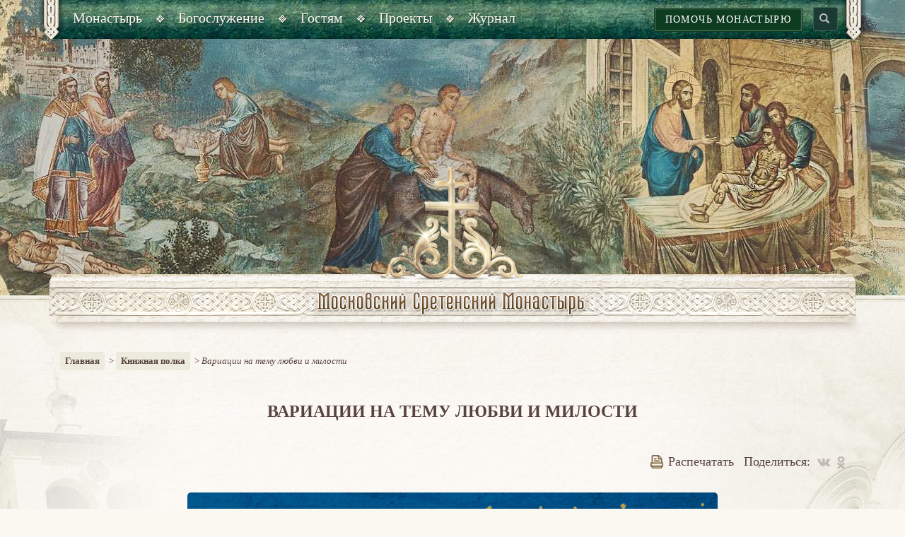

--- FILE ---
content_type: text/html; charset=UTF-8
request_url: https://monastery.ru/bookself/izdatelstvo-br-sretenskogo-monastyrya/variatsii-na-temu-lyubvi-i-milosti/
body_size: 112066
content:
<!DOCTYPE html>
<html xml:lang="ru" lang="ru" >
<head>
    <meta http-equiv="X-UA-Compatible" content="IE=edge">
    <meta name="viewport" content="width=device-width, initial-scale=1">
    <title>Вариации на тему любви и милости</title>
    <meta charset="utf-8">
    <meta http-equiv="X-UA-Compatible" content="IE=edge">
    <meta name="viewport" content="width=device-width, initial-scale=1">
    <meta name="description" content="">
	<meta name="cmsmagazine" content="95459823dbcf7555f8494acbff5d3d05" />
    <link rel="shortcut icon" href="/local/templates/msm/favicon1.png" type="image/png">


    <!-- Bootstrap core CSS -->
    <link href="/local/templates/msm/css/bootstrap.css" rel="stylesheet">
    <link href="/local/templates/msm/css/bootstrap-theme.min.css" rel="stylesheet">
    <link href="/local/templates/msm/css/msm.css" rel="stylesheet">
    <link rel="stylesheet" type="text/css" href="/local/templates/msm/js/slick/slick.css"/>

    <!-- HTML5 shim and Respond.js IE8 support of HTML5 elements and media queries -->
    <!--[if lt IE 9]>
    <script src="https://oss.maxcdn.com/libs/html5shiv/3.7.0/html5shiv.js"></script>
    <script src="https://oss.maxcdn.com/libs/respond.js/1.4.2/respond.min.js"></script>
    <![endif]-->

    <link href="/local/templates/msm/css/grid_style.css" rel="stylesheet">
    <link rel="stylesheet" type="text/css" href="/local/templates/msm/css/jquery-ui.min.css">
    <link href="/local/templates/msm/js/jplayer/jplayer.blue.monday.min.css" rel="stylesheet" type="text/css" />
    <link href="/local/templates/msm/css/template_styles.css?v=6" rel="stylesheet">
    <script src="https://ajax.googleapis.com/ajax/libs/jquery/1.11.0/jquery.min.js"></script>
    <!-- Placed at the end of the document so the pages load faster -->
    <script src="/local/templates/msm/js/bootstrap.js"></script>

    <script type="text/javascript" src="/local/templates/msm/js/slick/slick.min.js"></script>
    <script src="/local/templates/msm/js/jquery-ui.js"></script>
    <script type="text/javascript" src="/local/templates/msm/js/script.js?7586"></script>
    <script type="text/javascript" src="/local/templates/msm/js/booksPM.js"></script>
    <script type="text/javascript" src="/local/templates/msm/js/share.js"></script>

    <script type="text/javascript" src="/local/templates/msm/js/main-page.js"></script>
    <script type="text/javascript" src="/local/templates/msm/js/vert.js"></script>
    <script type="text/javascript" src="/local/templates/msm/js/jplayer/jquery.jplayer.min.js"></script>
    <script type="text/javascript">
        //<![CDATA[
        $(document).ready(function(){
            $(".jp-jplayer.content_audio").each(function(){
                if(!$(this).hasClass('audio_test'))
                {
                    var dataNumber = $(this).attr('data-num');
                    var cl = 'jquery__content_jplayer_'+dataNumber;
                    $(this).attr('id',cl);
                    $(this).next().attr('id',"jp_content_container_"+dataNumber);
                    var filePath = $(".content_audio_"+dataNumber).val();
                    $(this).jPlayer({
                        ready: function () {
                            $(this).jPlayer("setMedia", {
                                title: "Stirring of a fool",
                                mp3: filePath
                            });
                        },
                        play: function() { // To avoid multiple jPlayers playing together.
                            $(this).jPlayer("pauseOthers");
                        },
                        swfPath: "../../js",
                        cssSelectorAncestor: "#"+"jp_content_container_"+dataNumber,
                        supplied: "mp3",
                        wmode: "window",
                        globalVolume: true,
                        useStateClassSkin: true,
                        autoBlur: false,
                        smoothPlayBar: true,
                        keyEnabled: true
                    });
                }
            });

            $(".jp-video.content_video").each(function(){
                var dataNumber = $(this).attr('data-num');
                var cl = 'jp_content_video_container_'+dataNumber;
                $(this).attr('id',cl);
                $(this).find(".jp-jplayer").attr('id','jquery_jplayer_content_video_'+dataNumber);
                var filePath = $(".content_video_"+dataNumber).val();

                $('#jquery_jplayer_content_video_'+dataNumber).jPlayer({
                    ready: function () {
                        $(this).jPlayer("setMedia", {
                            m4v: filePath
                        });
                    },
                    play: function() { // To avoid multiple jPlayers playing together.
                        $(this).jPlayer("pauseOthers");
                    },
                    swfPath: "../../dist/jplayer",
                    supplied: "m4v",
                    cssSelectorAncestor: "#jp_content_video_container_"+dataNumber,
                    globalVolume: true,
                    useStateClassSkin: true,
                    autoBlur: false,
                    smoothPlayBar: true,
                    keyEnabled: true
                });
            });
        });
        //]]>
    </script>

    <meta http-equiv="Content-Type" content="text/html; charset=UTF-8" />
<link href="/local/components/msm/comments/templates/.default/style.css?154497279636" type="text/css"  rel="stylesheet" />
<link href="/local/templates/msm/styles.css?1676637956376" type="text/css"  data-template-style="true"  rel="stylesheet" />
<link href="/local/templates/msm/template_styles.css?1665351932123" type="text/css"  data-template-style="true"  rel="stylesheet" />
<script>if(!window.BX)window.BX={};if(!window.BX.message)window.BX.message=function(mess){if(typeof mess==='object'){for(let i in mess) {BX.message[i]=mess[i];} return true;}};</script>
<script>(window.BX||top.BX).message({'JS_CORE_LOADING':'Загрузка...','JS_CORE_NO_DATA':'- Нет данных -','JS_CORE_WINDOW_CLOSE':'Закрыть','JS_CORE_WINDOW_EXPAND':'Развернуть','JS_CORE_WINDOW_NARROW':'Свернуть в окно','JS_CORE_WINDOW_SAVE':'Сохранить','JS_CORE_WINDOW_CANCEL':'Отменить','JS_CORE_WINDOW_CONTINUE':'Продолжить','JS_CORE_H':'ч','JS_CORE_M':'м','JS_CORE_S':'с','JSADM_AI_HIDE_EXTRA':'Скрыть лишние','JSADM_AI_ALL_NOTIF':'Показать все','JSADM_AUTH_REQ':'Требуется авторизация!','JS_CORE_WINDOW_AUTH':'Войти','JS_CORE_IMAGE_FULL':'Полный размер'});</script>

<script src="/bitrix/js/main/core/core.js?1713343520494198"></script>

<script>BX.Runtime.registerExtension({'name':'main.core','namespace':'BX','loaded':true});</script>
<script>BX.setJSList(['/bitrix/js/main/core/core_ajax.js','/bitrix/js/main/core/core_promise.js','/bitrix/js/main/polyfill/promise/js/promise.js','/bitrix/js/main/loadext/loadext.js','/bitrix/js/main/loadext/extension.js','/bitrix/js/main/polyfill/promise/js/promise.js','/bitrix/js/main/polyfill/find/js/find.js','/bitrix/js/main/polyfill/includes/js/includes.js','/bitrix/js/main/polyfill/matches/js/matches.js','/bitrix/js/ui/polyfill/closest/js/closest.js','/bitrix/js/main/polyfill/fill/main.polyfill.fill.js','/bitrix/js/main/polyfill/find/js/find.js','/bitrix/js/main/polyfill/matches/js/matches.js','/bitrix/js/main/polyfill/core/dist/polyfill.bundle.js','/bitrix/js/main/core/core.js','/bitrix/js/main/polyfill/intersectionobserver/js/intersectionobserver.js','/bitrix/js/main/lazyload/dist/lazyload.bundle.js','/bitrix/js/main/polyfill/core/dist/polyfill.bundle.js','/bitrix/js/main/parambag/dist/parambag.bundle.js']);
</script>
<script>(window.BX||top.BX).message({'LANGUAGE_ID':'ru','FORMAT_DATE':'DD.MM.YYYY','FORMAT_DATETIME':'DD.MM.YYYY HH:MI:SS','COOKIE_PREFIX':'BITRIX_SM','SERVER_TZ_OFFSET':'10800','UTF_MODE':'Y','SITE_ID':'s1','SITE_DIR':'/','USER_ID':'','SERVER_TIME':'1768985204','USER_TZ_OFFSET':'0','USER_TZ_AUTO':'Y','bitrix_sessid':'24e2365f73e55aaa8c54a558e80e7092'});</script>




<script src="/local/components/msm/comments/templates/.default/script.js?15449775931660"></script>

    <!-- Yandex.Metrika counter --> <script type="text/javascript" > (function(m,e,t,r,i,k,a){m[i]=m[i]||function(){(m[i].a=m[i].a||[]).push(arguments)}; m[i].l=1*new Date();k=e.createElement(t),a=e.getElementsByTagName(t)[0],k.async=1,k.src=r,a.parentNode.insertBefore(k,a)}) (window, document, "script", "https://mc.yandex.ru/metrika/tag.js", "ym"); ym(51757622, "init", { id:51757622, clickmap:true, trackLinks:true, accurateTrackBounce:true }); </script> <noscript><div><img src="https://mc.yandex.ru/watch/51757622" style="position:absolute; left:-9999px;" alt="" /></div></noscript> <!-- /Yandex.Metrika counter -->
</head>
<body>
<!-- Wrapper -->
<div class="wrapper">
    <!-- mobile-menu -->
    <div class="mobile-menu">
        <div class="mobile-menu-container">

            <nav class="top_menu--mobile">
                <div class="menu-over"></div>
                <!-- accordion-menu -->
                


<div class="top-menu-accordion" id="accordion-menu">
                                <h3 class="acc-title">Монастырь</h3><div class="acc-block"><ul>
                                                <li><a href="/monastyr/istoriya-obiteli/">История обители</a></li>
                                                <li><a href="/monastyr/svyashchennomuchenik-ilarion/">Священномученик Иларион</a></li>
                                                <li><a href="/monastyr/predstoyatel/">Предстоятель</a></li>
                                                <li><a href="/monastyr/namestnik/">Наместник</a></li>
                                                <li><a href="/monastyr/naselniki/">Насельники</a></li>
                                                <li><a href="/monastyr/khramy-obiteli/">Храмы обители</a></li>
                                                <li><a href="/monastyr/svyatyni-obitely/">Святыни обители</a></li>
                                                <li><a href="/monastyr/turinskaya-plashchanitsa/">Туринская Плащаница</a></li>
                                                <li><a href="/monastyr/svyato-serafimovskiy-skit/">Свято-Серафимовский скит</a></li>
                                                <li><a href="/shedule-events/  ">Календарь событий</a></li>
                                                <li><a href="/monastyr/kontakty/">Контакты</a></li>
                                        </ul></div>                        <h3 class="acc-title">Богослужение</h3><div class="acc-block"><ul>
                                                <li><a href="/bogosluzhenie/raspisanie-bogosluzheniy/">Расписание богослужений</a></li>
                                                <li><a href="/bogosluzhenie/propovedi/">Проповеди</a></li>
                                                <li><a href="/bogosluzhenie/audiozapisi-bogosluzheniy/">Аудиозаписи богослужений</a></li>
                                                <li><a href="/calendar/">Сретенский месяцеслов</a></li>
                                                <li><a href="/bogosluzhenie/podgotovka-k-kreshcheniyu/">Подготовка к Крещению</a></li>
                                                <li><a href="/bogosluzhenie/podat-zapisku2/">Подать записку</a></li>
                                                <li><a href="/bogosluzhenie/pomoshch-monastyryu/">Помочь монастырю</a></li>
                                        </ul></div>                        <h3 class="acc-title">Гостям</h3><div class="acc-block"><ul>
                                                <li><a href="/gostyam/karta-obiteli/">План обители</a></li>
                                                <li><a href="/monastyr/khramy-obiteli/">Храмы обители</a></li>
                                                <li><a href="/monastyr/svyatyni-obitely/">Святыни обители</a></li>
                                                <li><a href="/gostyam/ekskursii0/">Экскурсии</a></li>
                                                <li><a href="/gostyam/magazin-sretenie/">Магазин «Cретение»</a></li>
                                                <li><a href="/gostyam/trapeznaya-nesvyatye-svyatye-0/">Трапезная «Несвятые святые»</a></li>
                                                <li><a href="/bogosluzhenie/podat-zapisku2/">Подать записку</a></li>
                                                <li><a href="/bogosluzhenie/pomoshch-monastyryu/">Помочь монастырю</a></li>
                                        </ul></div>                        <h3 class="acc-title">Проекты</h3><div class="acc-block"><ul>
                                                <li><a href="/proekty/izdatelstvo-monastyrya/">Издательство монастыря</a></li>
                                                <li><a href="/proekty/khor-sretenskogo-monastyrya/">Хор Сретенского монастыря</a></li>
                                                <li><a href="/proekty/pravoslavie-prosvetitelskie-kursy-dlya-miryan/">Просветительские курсы. Архив</a></li>
                                                <li><a href="/proekty/prosvet-tsentr/">Духовно-просветительский центр</a></li>
                                                <li><a href="/proekty/proekt-rodnaya-zemlya/">«Родная земля»</a></li>
                                                <li><a href="/proekty/shkola-internat/">Школа-интернат</a></li>
                                                <li><a href="/proekty/voskresnaya-shkola/">Воскресная школа</a></li>
                                                <li><a href="/proekty/besedy-s-prikhozhanami/">Беседы с прихожанами</a></li>
                                                <li><a href="/proekty/vsegda-zhivoy-tserkovnoslavyanskiy/">Всегда живой церковнославянский</a></li>
                                                <li><a href="/proekty/palomnicheskiy-tsentr/">Паломнический центр</a></li>
                                                <li><a href="/proekty/vystavka-novomuchenikii-ispovedniki-tserkvi-russkoy/">Выставка «Новомученики и Исповедники Церкви Русской»</a></li>
                                        </ul></div>                        <h3 class="acc-title">Журнал</h3><div class="acc-block"><ul>
                                                <li><a href="/zhurnal/j-zhizn-obiteli/">Жизнь обители</a></li>
                                                <li><a href="/zhurnal/bog-i-chelovek/">Бог и человек</a></li>
                                                <li><a href="/zhurnal/tserkov/">Церковь</a></li>
                                                <li><a href="/zhurnal/svyatye/">Святые и подвижники благочестия</a></li>
                                                <li><a href="/zhurnal/monashestvo/">Монашество</a></li>
                                                <li><a href="/zhurnal/semya/">Семья</a></li>
                                                <li><a href="/zhurnal/obshchestvo/">Общество</a></li>
                                                <li><a href="/zhurnal/shkola-radosti/">Школа радости</a></li>
                                                <li><a href="/authors/">Наши авторы</a></li>
                                                <li><a href="/zhurnal/znachimye-daty-obiteli/">Значимые даты обители</a></li>
                                                <li><a href="/zhurnal/p-palomnicheskiy-tsentr/">Паломнический центр</a></li>
                                                <li><a href="/novosti-obiteli/novosti/">Новости</a></li>
                                                <li><a href="/novosti-obiteli/anonsy/">Анонсы</a></li>
                        </ul></div></div>                <!-- \\accordion-menu -->
            </nav>
        </div>
    </div>
    <!-- \\mobile-menu -->

    <!-- Header -->
    <header>
        <!-- header-block -->
                    <input type="hidden" name="idheaderelement" id="idheaderelement" value="635" />
                <div style="background-image: url(/upload/iblock/1b0/1b09ac26130ca38d52f00d8a90253948.jpg);"
             class="header-block  type04" >
            <!-- container -->
            <div class="container top-menu-container">

                <div class="menu-button"></div>

                <span class="corner left"></span>
                <span class="corner right"></span>
                <div class="top-menu-block">
                    <div class="table100">
                        <div class="td col-md-732">
                            <!-- top-menu-nav -->
                            <ul id="top-menu-nav">
                                    <li class="top-menu_item"><a href="javascript:void(0)" class="main-item"><span>Монастырь</span></a><ul>
                                                <li><a href="/monastyr/istoriya-obiteli/">История обители</a></li>
                                                <li><a href="/monastyr/svyashchennomuchenik-ilarion/">Священномученик Иларион</a></li>
                                                <li><a href="/monastyr/predstoyatel/">Предстоятель</a></li>
                                                <li><a href="/monastyr/namestnik/">Наместник</a></li>
                                                <li><a href="/monastyr/naselniki/">Насельники</a></li>
                                                <li><a href="/monastyr/khramy-obiteli/">Храмы обители</a></li>
                                                <li><a href="/monastyr/svyatyni-obitely/">Святыни обители</a></li>
                                                <li><a href="/monastyr/turinskaya-plashchanitsa/">Туринская Плащаница</a></li>
                                                <li><a href="/monastyr/svyato-serafimovskiy-skit/">Свято-Серафимовский скит</a></li>
                                                <li><a href="/shedule-events/  ">Календарь событий</a></li>
                                                <li><a href="/monastyr/kontakty/">Контакты</a></li>
                                        </ul></li>                            <li class="top-menu_item"><a href="javascript:void(0)" class="main-item"><span>Богослужение</span></a><ul>
                                                <li><a href="/bogosluzhenie/raspisanie-bogosluzheniy/">Расписание богослужений</a></li>
                                                <li><a href="/bogosluzhenie/propovedi/">Проповеди</a></li>
                                                <li><a href="/bogosluzhenie/audiozapisi-bogosluzheniy/">Аудиозаписи богослужений</a></li>
                                                <li><a href="/calendar/">Сретенский месяцеслов</a></li>
                                                <li><a href="/bogosluzhenie/podgotovka-k-kreshcheniyu/">Подготовка к Крещению</a></li>
                                                <li><a href="/bogosluzhenie/podat-zapisku2/">Подать записку</a></li>
                                                <li><a href="/bogosluzhenie/pomoshch-monastyryu/">Помочь монастырю</a></li>
                                        </ul></li>                            <li class="top-menu_item"><a href="javascript:void(0)" class="main-item"><span>Гостям</span></a><ul>
                                                <li><a href="/gostyam/karta-obiteli/">План обители</a></li>
                                                <li><a href="/monastyr/khramy-obiteli/">Храмы обители</a></li>
                                                <li><a href="/monastyr/svyatyni-obitely/">Святыни обители</a></li>
                                                <li><a href="/gostyam/ekskursii0/">Экскурсии</a></li>
                                                <li><a href="/gostyam/magazin-sretenie/">Магазин «Cретение»</a></li>
                                                <li><a href="/gostyam/trapeznaya-nesvyatye-svyatye-0/">Трапезная «Несвятые святые»</a></li>
                                                <li><a href="/bogosluzhenie/podat-zapisku2/">Подать записку</a></li>
                                                <li><a href="/bogosluzhenie/pomoshch-monastyryu/">Помочь монастырю</a></li>
                                        </ul></li>                            <li class="top-menu_item"><a href="javascript:void(0)" class="main-item"><span>Проекты</span></a><ul>
                                                <li><a href="/proekty/izdatelstvo-monastyrya/">Издательство монастыря</a></li>
                                                <li><a href="/proekty/khor-sretenskogo-monastyrya/">Хор Сретенского монастыря</a></li>
                                                <li><a href="/proekty/pravoslavie-prosvetitelskie-kursy-dlya-miryan/">Просветительские курсы. Архив</a></li>
                                                <li><a href="/proekty/prosvet-tsentr/">Духовно-просветительский центр</a></li>
                                                <li><a href="/proekty/proekt-rodnaya-zemlya/">«Родная земля»</a></li>
                                                <li><a href="/proekty/shkola-internat/">Школа-интернат</a></li>
                                                <li><a href="/proekty/voskresnaya-shkola/">Воскресная школа</a></li>
                                                <li><a href="/proekty/besedy-s-prikhozhanami/">Беседы с прихожанами</a></li>
                                                <li><a href="/proekty/vsegda-zhivoy-tserkovnoslavyanskiy/">Всегда живой церковнославянский</a></li>
                                                <li><a href="/proekty/palomnicheskiy-tsentr/">Паломнический центр</a></li>
                                                <li><a href="/proekty/vystavka-novomuchenikii-ispovedniki-tserkvi-russkoy/">Выставка «Новомученики и Исповедники Церкви Русской»</a></li>
                                        </ul></li>                            <li class="top-menu_item"><a href="javascript:void(0)" class="main-item"><span>Журнал</span></a><ul>
                                                <li><a href="/zhurnal/j-zhizn-obiteli/">Жизнь обители</a></li>
                                                <li><a href="/zhurnal/bog-i-chelovek/">Бог и человек</a></li>
                                                <li><a href="/zhurnal/tserkov/">Церковь</a></li>
                                                <li><a href="/zhurnal/svyatye/">Святые и подвижники благочестия</a></li>
                                                <li><a href="/zhurnal/monashestvo/">Монашество</a></li>
                                                <li><a href="/zhurnal/semya/">Семья</a></li>
                                                <li><a href="/zhurnal/obshchestvo/">Общество</a></li>
                                                <li><a href="/zhurnal/shkola-radosti/">Школа радости</a></li>
                                                <li><a href="/authors/">Наши авторы</a></li>
                                                <li><a href="/zhurnal/znachimye-daty-obiteli/">Значимые даты обители</a></li>
                                                <li><a href="/zhurnal/p-palomnicheskiy-tsentr/">Паломнический центр</a></li>
                                                <li><a href="/novosti-obiteli/novosti/">Новости</a></li>
                                                <li><a href="/novosti-obiteli/anonsy/">Анонсы</a></li>
                        </ul></li></ul>                            <!-- \\top-menu-nav -->
                        </div>
                        <div class="td col-md-732min">
							<div class="top-right-container">
								<a href="/bogosluzhenie/pomoshch-monastyryu/?s=#donation" class="button button-help">Помочь монастырю</a>
                            <div class="search-container">
                                <form method="get" action="/search/">
                                    <input type="text" name="q" class="search-inp" placeholder="Что будем искать?" />
                                </form>
                            </div>
                            </div>

                        </div>
                    </div>
                </div>
            </div>
            <!-- \\container -->

            <!-- content-header -->
            <div class="content-header">
                <a href="/" class="logo" title="Главная"></a>
            </div>
            <!-- \\content-header -->
        </div>
        <!-- \\header-block -->
    </header>
    <!-- Header END-->

    <!-- Content -->
    <div class="content-container">

                <div class="container" >
                        <!-- search-mobile -->
            <div class="search-mobile col-sm-12">
            <div class="top-right-container">
				<a href="/bogosluzhenie/pomoshch-monastyryu/?s=#donation" class="button button-help">Помочь монастырю</a>
                <div class="search-container">
                    <form method="get" action="/search/" >
                        <input type="text" name="q" class="search-inp" placeholder="Что будем искать?">
                        <input type="submit" class="button" value="Найти" />
                    </form>
                </div>
            </div>
            </div>
            <!-- search-mobile -->
            <!-- col-center -->
            <div class="col-sm-12 col-no-right">
                <div class="breadcrumbs"><a href="/" title="Главная" >Главная</a> &nbsp;&gt;&nbsp;<a href="/bookself/" title="Книжная полка" >Книжная полка</a> &nbsp;&gt;&nbsp;<span class="current-page">Вариации на тему любви и милости</span></div>                <div class="h1-block">
                    <h1>Вариации на тему любви и милости</h1>
                </div>
  




<!-- detail-top -->
<div class="detail-top">
            <div class="row">
                    <div class="col-xs-12 col-sm-8 col-md-6">
                    	                    </div>
                <div class="col-xs-12 col-sm-4 col-md-6 text-right">
                    <a href="javascript:window.print(); void 0;" class="print"><span class="icon icon-print"></span>Распечатать</a>
                    <span class="share-block">Поделиться:<a href="javascript:void(0)" class="share-vk social_share" data-image="https://monastery.ru" data-url="https://monastery.ru/bookself/izdatelstvo-br-sretenskogo-monastyrya/variatsii-na-temu-lyubvi-i-milosti/" data-type="vk"></a><a href="javascript:void(0)" class="share-ok social_share" data-image="https://monastery.ru" data-url="https://monastery.ru/bookself/izdatelstvo-br-sretenskogo-monastyrya/variatsii-na-temu-lyubvi-i-milosti/" data-type="ok"></a></span>                </div>
            </div>
        </div>
        <!-- \\detail-top -->
        <!-- detail-text -->
        <div class="detail-text">
            <div class="row">
                <div class="col-xs-12">
                                        <!DOCTYPE html PUBLIC "-//W3C//DTD HTML 4.0 Transitional//EN" "http://www.w3.org/TR/REC-html40/loose.dtd">
<!-- big-img-block --><html><body><table width="100%" align="center">
<tbody>
<tr>
	<td>
		<div class="big-img-block">
			<div class="big-img">
 <a href="javascript:void(0);" class="img-link" data-toggle="modal" data-target="#img-modal" data-slide-index="0" data-slider-id="100" data-ind="1"><img alt="image (11).png" src="/upload/medialibrary/894/8940da0ec89fc20efdd697831c671246.png"></a>
			</div>
			<div class="caption-pix">
				 &#1042;&#1072;&#1088;&#1080;&#1072;&#1094;&#1080;&#1080; &#1085;&#1072; &#1090;&#1077;&#1084;&#1091; &#1083;&#1102;&#1073;&#1074;&#1080; &#1080; &#1084;&#1080;&#1083;&#1086;&#1089;&#1090;&#1080; / &#1046;.-&#1050;&#1083;. &#1051;&#1072;&#1088;&#1096;&#1077;; &#1087;&#1077;&#1088; &#1089; &#1092;&#1088;. &#1052;. &#1057;. &#1057;&#1090;&#1077;&#1087;&#1072;&#1085;&#1086;&#1074;&#1086;&#1081;. &mdash; <br>&#1052;&#1086;&#1089;&#1082;&#1074;&#1072; : &#1048;&#1079;&#1076;-&#1074;&#1086; &#1057;&#1088;&#1077;&#1090;&#1077;&#1085;&#1089;&#1082;&#1086;&#1075;&#1086; &#1084;&#1086;&#1085;&#1072;&#1089;&#1090;&#1099;&#1088;&#1103;, 2023. &mdash; 352 &#1089;. &mdash; (&#1055;&#1088;&#1072;&#1074;&#1086;&#1089;&#1083;&#1072;&#1074;&#1085;&#1086;&#1077; &#1073;&#1086;&#1075;&#1086;&#1089;&#1083;&#1086;&#1074;&#1080;&#1077;).
			</div>
		</div>
	</td>
</tr>
</tbody>
</table>
 <!-- \\big-img-block -->
<p>
 <b>&#1044;&#1091;&#1093;&#1086;&#1074;&#1085;&#1072;&#1103; &#1083;&#1102;&#1073;&#1086;&#1074;&#1100; &#1082; &#1089;&#1077;&#1073;&#1077; &mdash; &#1074;&#1090;&#1086;&#1088;&#1086;&#1081; &#1082;&#1086;&#1088;&#1088;&#1077;&#1083;&#1103;&#1090; &#1083;&#1102;&#1073;&#1074;&#1080; &#1082; &#1073;&#1083;&#1080;&#1078;&#1085;&#1077;&#1084;&#1091;</b>
</p>
<p>
	 &#1061;&#1088;&#1080;&#1089;&#1090;&#1080;&#1072;&#1085;&#1089;&#1082;&#1072;&#1103; &#1083;&#1102;&#1073;&#1086;&#1074;&#1100; &#1077;&#1089;&#1090;&#1100; &#1074; &#1087;&#1077;&#1088;&#1074;&#1091;&#1102; &#1086;&#1095;&#1077;&#1088;&#1077;&#1076;&#1100; &#1083;&#1102;&#1073;&#1086;&#1074;&#1100; &#1082; &#1041;&#1086;&#1075;&#1091; &#1080; &#1074;&#1086; &#1074;&#1090;&#1086;&#1088;&#1091;&#1102; &mdash; &#1083;&#1102;&#1073;&#1086;&#1074;&#1100; &#1082; &#1073;&#1083;&#1080;&#1078;&#1085;&#1077;&#1084;&#1091;, &#1085;&#1086; &#1086;&#1085;&#1080; &#1085;&#1077;&#1086;&#1090;&#1076;&#1077;&#1083;&#1080;&#1084;&#1099; &#1076;&#1088;&#1091;&#1075; &#1086;&#1090; &#1076;&#1088;&#1091;&#1075;&#1072;, &#1080; &#1083;&#1102;&#1073;&#1080;&#1090;&#1100; &#1087;&#1086;&#1089;&#1083;&#1077;&#1076;&#1085;&#1077;&#1075;&#1086;, &#1090;&#1086; &#1077;&#1089;&#1090;&#1100; &#1073;&#1083;&#1080;&#1078;&#1085;&#1077;&#1075;&#1086;, &#1087;&#1086; &#1079;&#1072;&#1087;&#1086;&#1074;&#1077;&#1076;&#1080; &#1061;&#1088;&#1080;&#1089;&#1090;&#1086;&#1074;&#1086;&#1081; (&#1052;&#1092;. 22: 39; &#1052;&#1082;. 12: 31; &#1051;&#1082;. 10: 27), &#1089;&#1083;&#1077;&#1076;&#1091;&#1077;&#1090; &#1082;&#1072;&#1082; &#1089;&#1072;&#1084;&#1086;&#1075;&#1086; &#1089;&#1077;&#1073;&#1103;. &#1058;&#1072;&#1082;&#1080;&#1084; &#1086;&#1073;&#1088;&#1072;&#1079;&#1086;&#1084;, &#1093;&#1088;&#1080;&#1089;&#1090;&#1080;&#1072;&#1085;&#1089;&#1082;&#1072;&#1103; &#1083;&#1102;&#1073;&#1086;&#1074;&#1100; &#1074;&#1082;&#1083;&#1102;&#1095;&#1072;&#1077;&#1090; &#1083;&#1102;&#1073;&#1086;&#1074;&#1100; &#1082; &#1089;&#1077;&#1073;&#1077;, &#1080;&#1083;&#1080; &#1089;&#1072;&#1084;&#1086;&#1083;&#1102;&#1073;&#1080;&#1077; (&phi;&iota;&lambda;&alpha;&upsilon;&tau;&#943;&alpha;). &#1054;&#1076;&#1085;&#1072;&#1082;&#1086; &#1074;&#1072;&#1078;&#1085;&#1086; &#1080;&#1079;&#1073;&#1077;&#1078;&#1072;&#1090;&#1100; &#1087;&#1091;&#1090;&#1072;&#1085;&#1080;&#1094;&#1099;, &#1087;&#1086;&#1101;&#1090;&#1086;&#1084;&#1091; &#1091;&#1090;&#1086;&#1095;&#1085;&#1080;&#1084;, &#1095;&#1090;&#1086; &#1101;&#1090;&#1086; &#1089;&#1072;&#1084;&#1086;&#1083;&#1102;&#1073;&#1080;&#1077; (&#1077;&#1075;&#1086; &#1084;&#1086;&#1078;&#1085;&#1086; &#1086;&#1073;&#1086;&#1079;&#1085;&#1072;&#1095;&#1080;&#1090;&#1100; &#1082;&#1072;&#1082; &#1076;&#1091;&#1093;&#1086;&#1074;&#1085;&#1086;&#1077;, &#1079;&#1076;&#1086;&#1088;&#1086;&#1074;&#1086;&#1077; &#1080;&#1083;&#1080; &laquo;&#1087;&#1088;&#1077;&#1082;&#1088;&#1072;&#1089;&#1085;&#1086;&#1077;&raquo;) &#1087;&#1088;&#1086;&#1090;&#1080;&#1074;&#1086;&#1087;&#1086;&#1083;&#1086;&#1078;&#1085;&#1086; &#1089;&#1072;&#1084;&#1086;&#1083;&#1102;&#1073;&#1080;&#1102;, &#1082;&#1086;&#1090;&#1086;&#1088;&#1086;&#1077; &#1080;&#1085;&#1086;&#1075;&#1076;&#1072; &#1085;&#1072;&#1079;&#1099;&#1074;&#1072;&#1102;&#1090; &#1087;&#1083;&#1086;&#1090;&#1089;&#1082;&#1080;&#1084; &#1080;&#1083;&#1080; &#1085;&#1077;&#1079;&#1076;&#1086;&#1088;&#1086;&#1074;&#1099;&#1084;. &#1054;&#1085;&#1086;, &#1089;&#1086;&#1075;&#1083;&#1072;&#1089;&#1085;&#1086; &#1089;&#1074;&#1103;&#1090;&#1099;&#1084; &#1086;&#1090;&#1094;&#1072;&#1084;, &mdash; &#1087;&#1077;&#1088;&#1074;&#1072;&#1103; &#1080;&#1079; &#1074;&#1089;&#1077;&#1093; &#1089;&#1090;&#1088;&#1072;&#1089;&#1090;&#1077;&#1081; &#1080; &#1080;&#1093; &#1084;&#1072;&#1090;&#1100;. &#1057;&#1072;&#1084;&#1086;&#1083;&#1102;&#1073;&#1080;&#1077;-&#1089;&#1090;&#1088;&#1072;&#1089;&#1090;&#1100; &#1089;&#1086;&#1089;&#1090;&#1086;&#1080;&#1090; &#1074; &#1090;&#1086;&#1084;, &#1095;&#1090;&#1086;&#1073;&#1099; &#1083;&#1102;&#1073;&#1080;&#1090;&#1100; &#1089;&#1077;&#1073;&#1103; &#1087;&#1086; &#1087;&#1083;&#1086;&#1090;&#1080; (&#1056;&#1080;&#1084;. 8: 13), &#1101;&#1075;&#1086;&#1080;&#1089;&#1090;&#1080;&#1095;&#1085;&#1086; &#1080; &#1085;&#1072;&#1088;&#1094;&#1080;&#1089;&#1089;&#1080;&#1095;&#1077;&#1089;&#1082;&#1080;, &#1079;&#1072;&#1073;&#1099;&#1074;&#1072;&#1103; &#1086; &#1041;&#1086;&#1075;&#1077;. &#1053;&#1072;&#1087;&#1088;&#1086;&#1090;&#1080;&#1074;, &#1089;&#1072;&#1084;&#1086;&#1083;&#1102;&#1073;&#1080;&#1077;-&#1076;&#1086;&#1073;&#1088;&#1086;&#1076;&#1077;&#1090;&#1077;&#1083;&#1100; &#1087;&#1088;&#1077;&#1076;&#1087;&#1086;&#1083;&#1072;&#1075;&#1072;&#1077;&#1090; &#1076;&#1091;&#1093;&#1086;&#1074;&#1085;&#1091;&#1102; &#1083;&#1102;&#1073;&#1086;&#1074;&#1100; &#1082; &#1089;&#1077;&#1073;&#1077;, &#1074; &#1041;&#1086;&#1075;&#1077;, &#1087;&#1072;&#1084;&#1103;&#1090;&#1091;&#1103; &#1086; &#1053;&#1077;&#1084;; &#1086;&#1085;&#1072; &#1087;&#1086;&#1076;&#1088;&#1072;&#1079;&#1091;&#1084;&#1077;&#1074;&#1072;&#1077;&#1090; &#1083;&#1102;&#1073;&#1086;&#1074;&#1100; &#1082; &#1089;&#1077;&#1073;&#1077; &mdash; &#1090;&#1072;&#1082;&#1086;&#1084;&#1091;, &#1082;&#1072;&#1082;&#1086;&#1081; &#1090;&#1099; &#1077;&#1089;&#1090;&#1100; &#1074; &#1085;&#1072;&#1089;&#1090;&#1086;&#1103;&#1097;&#1077;&#1077; &#1074;&#1088;&#1077;&#1084;&#1103; (&#1089;&#1086;&#1079;&#1076;&#1072;&#1085;&#1085;&#1086;&#1084;&#1091; &#1087;&#1086; &#1086;&#1073;&#1088;&#1072;&#1079;&#1091; &#1041;&#1086;&#1078;&#1080;&#1077;&#1084;&#1091;) &#1080; &#1082;&#1072;&#1082;&#1080;&#1084; &#1087;&#1088;&#1080;&#1079;&#1074;&#1072;&#1085; &#1089;&#1090;&#1072;&#1090;&#1100; &mdash; &#1091;&#1087;&#1086;&#1076;&#1086;&#1073;&#1083;&#1103;&#1103;&#1089;&#1100; &#1041;&#1086;&#1075;&#1091;, &#1089;&#1076;&#1077;&#1083;&#1072;&#1074;&#1096;&#1080;&#1089;&#1100; &#1045;&#1075;&#1086; &#1095;&#1072;&#1076;&#1086;&#1084; &#1087;&#1086; &#1091;&#1089;&#1099;&#1085;&#1086;&#1074;&#1083;&#1077;&#1085;&#1080;&#1102; &#1080; &#1073;&#1086;&#1075;&#1086;&#1084; &#1087;&#1086; &#1073;&#1083;&#1072;&#1075;&#1086;&#1076;&#1072;&#1090;&#1080;.
</p>
<p>
	 &#1044;&#1091;&#1093;&#1086;&#1074;&#1085;&#1072;&#1103; &#1083;&#1102;&#1073;&#1086;&#1074;&#1100; &#1082;&nbsp;&#1089;&#1077;&#1073;&#1077;, &#1080;&#1083;&#1080; &#1089;&#1072;&#1084;&#1086;&#1083;&#1102;&#1073;&#1080;&#1077;-&#1076;&#1086;&#1073;&#1088;&#1086;&#1076;&#1077;&#1090;&#1077;&#1083;&#1100;, &#1087;&#1086;&#1076;&#1095;&#1080;&#1085;&#1077;&#1085;&#1072; &#1087;&#1077;&#1088;&#1074;&#1086;&#1081; &#1079;&#1072;&#1087;&#1086;&#1074;&#1077;&#1076;&#1080; (&#1086; &#1083;&#1102;&#1073;&#1074;&#1080; &#1082; &#1041;&#1086;&#1075;&#1091;), &#1087;&#1086;&#1089;&#1082;&#1086;&#1083;&#1100;&#1082;&#1091; &#1076;&#1091;&#1093;&#1086;&#1074;&#1085;&#1072;&#1103; &#1083;&#1102;&#1073;&#1086;&#1074;&#1100; &#1082;&nbsp;&#1089;&#1077;&#1073;&#1077; &#1084;&#1086;&#1078;&#1077;&#1090; &#1073;&#1099;&#1090;&#1100; &#1090;&#1086;&#1083;&#1100;&#1082;&#1086; &#1074;&nbsp;&#1041;&#1086;&#1075;&#1077; &#1080;&nbsp;&#1088;&#1072;&#1076;&#1080; &#1041;&#1086;&#1075;&#1072;. &#1054;&#1085;&#1072;, &#1082;&#1072;&#1082; &#1086;&#1090;&#1084;&#1077;&#1095;&#1072;&#1077;&#1090; &#1087;&#1088;&#1077;&#1087;&#1086;&#1076;&#1086;&#1073;&#1085;&#1099;&#1081; &#1052;&#1072;&#1082;&#1089;&#1080;&#1084; &#1048;&#1089;&#1087;&#1086;&#1074;&#1077;&#1076;&#1085;&#1080;&#1082;, &#1089;&#1086;&#1089;&#1090;&#1086;&#1080;&#1090; &#1074;&nbsp;&#1090;&#1086;&#1084;, &#1095;&#1090;&#1086;&#1073;&#1099; &laquo;&#1085;&#1077;&#1087;&#1088;&#1077;&#1089;&#1090;&#1072;&#1085;&#1085;&#1086; &#1089;&#1083;&#1091;&#1078;&#1080;&#1090;&#1100; &#1041;&#1086;&#1075;&#1091; &#1101;&#1090;&#1080;&#1084; &#1087;&#1088;&#1077;&#1082;&#1088;&#1072;&#1089;&#1085;&#1099;&#1084; &#1089;&#1072;&#1084;&#1086;&#1083;&#1102;&#1073;&#1080;&#1077;&#1084;&raquo;.
</p>
<p>
	 &#1051;&#1102;&#1073;&#1086;&#1074;&#1100; &#1082;&nbsp;&#1041;&#1086;&#1075;&#1091; &#1080;&nbsp;&#1089;&#1072;&#1084;&#1086;&#1083;&#1102;&#1073;&#1080;&#1077;-&#1076;&#1086;&#1073;&#1088;&#1086;&#1076;&#1077;&#1090;&#1077;&#1083;&#1100; &#1074;&#1079;&#1072;&#1080;&#1084;&#1086;&#1086;&#1073;&#1091;&#1089;&#1083;&#1086;&#1074;&#1083;&#1077;&#1085;&#1085;&#1099;: &#1076;&#1091;&#1093;&#1086;&#1074;&#1085;&#1086; &#1083;&#1102;&#1073;&#1080;&#1090;&#1100; &#1089;&#1077;&#1073;&#1103;&nbsp;&mdash; &#1079;&#1085;&#1072;&#1095;&#1080;&#1090; &#1083;&#1102;&#1073;&#1080;&#1090;&#1100; &#1086;&#1073;&#1088;&#1072;&#1079; &#1041;&#1086;&#1078;&#1080;&#1081;, &#1089;&#1083;&#1077;&#1076;&#1086;&#1074;&#1072;&#1090;&#1077;&#1083;&#1100;&#1085;&#1086;, &#1080;&nbsp;&#1041;&#1086;&#1075;&#1072;. &#1048;&nbsp;&#1085;&#1072;&#1086;&#1073;&#1086;&#1088;&#1086;&#1090;, &#1082;&#1072;&#1082; &#1087;&#1080;&#1096;&#1077;&#1090; &#1087;&#1088;&#1077;&#1087;&#1086;&#1076;&#1086;&#1073;&#1085;&#1099;&#1081; &#1040;&#1085;&#1090;&#1086;&#1085;&#1080;&#1081; &#1042;&#1077;&#1083;&#1080;&#1082;&#1080;&#1081;, &laquo;&#1090;&#1086;&#1090;, &#1082;&#1090;&#1086; &#1083;&#1102;&#1073;&#1080;&#1090; &#1089;&#1074;&#1086;&#1077;&#1075;&#1086; &#1073;&#1083;&#1080;&#1078;&#1085;&#1077;&#1075;&#1086;, &#1083;&#1102;&#1073;&#1080;&#1090; &#1041;&#1086;&#1075;&#1072;, &#1072;&nbsp;&#1082;&#1090;&#1086; &#1083;&#1102;&#1073;&#1080;&#1090; &#1041;&#1086;&#1075;&#1072;, &#1083;&#1102;&#1073;&#1080;&#1090; &#1076;&#1091;&#1096;&#1091; &#1089;&#1074;&#1086;&#1102;&raquo;, &#1090;&#1072;&#1082; &#1082;&#1072;&#1082; &#1086;&#1085;&#1072; &#1077;&#1089;&#1090;&#1100; &#1090;&#1086;, &#1095;&#1090;&#1086; &#1089;&#1086;&#1077;&#1076;&#1080;&#1085;&#1103;&#1077;&#1090; &#1077;&#1075;&#1086; &#1089;&nbsp;&#1041;&#1086;&#1075;&#1086;&#1084;.
</p>
<p>
	 &#1045;&#1089;&#1083;&#1080; &#1089;&#1072;&#1084;&#1086;&#1083;&#1102;&#1073;&#1080;&#1077;-&#1089;&#1090;&#1088;&#1072;&#1089;&#1090;&#1100; &#1077;&#1089;&#1090;&#1100; &#1087;&#1088;&#1080;&#1074;&#1103;&#1079;&#1072;&#1085;&#1085;&#1086;&#1089;&#1090;&#1100; &#1095;&#1077;&#1083;&#1086;&#1074;&#1077;&#1082;&#1072; &#1082;&nbsp;&#1089;&#1086;&#1073;&#1089;&#1090;&#1074;&#1077;&#1085;&#1085;&#1086;&#1081; &#1080;&#1085;&#1076;&#1080;&#1074;&#1080;&#1076;&#1091;&#1072;&#1083;&#1100;&#1085;&#1086;&#1089;&#1090;&#1080;, &#1082;&nbsp;&#1089;&#1074;&#1086;&#1077;&#1084;&#1091; &#1101;&#1075;&#1086;, &#1075;&#1088;&#1077;&#1093;&#1086;&#1074;&#1085;&#1086;&#1084;&#1091; &#1080; &#1080;&#1089;&#1082;&#1083;&#1102;&#1095;&#1072;&#1102;&#1097;&#1077;&#1084;&#1091; &#1080;&#1079; &#1078;&#1080;&#1079;&#1085;&#1080; &#1041;&#1086;&#1075;&#1072; &#1080;, &#1082;&#1072;&#1082; &#1089;&#1083;&#1077;&#1076;&#1089;&#1090;&#1074;&#1080;&#1077;, &#1083;&#1080;&#1096;&#1072;&#1102;&#1097;&#1077;&#1084;&#1091; &#1095;&#1077;&#1083;&#1086;&#1074;&#1077;&#1082;&#1072; &#1080;&#1089;&#1090;&#1080;&#1085;&#1085;&#1086;&#1081; &#1078;&#1080;&#1079;&#1085;&#1080;, &#1090;&#1086; &#1089;&#1072;&#1084;&#1086;&#1083;&#1102;&#1073;&#1080;&#1077;-&#1076;&#1086;&#1073;&#1088;&#1086;&#1076;&#1077;&#1090;&#1077;&#1083;&#1100;, &#1085;&#1072;&#1087;&#1088;&#1086;&#1090;&#1080;&#1074;, &#1087;&#1086;&#1083;&#1085;&#1086;&#1089;&#1090;&#1100;&#1102; &#1086;&#1090;&#1082;&#1088;&#1099;&#1090;&#1086; &#1041;&#1086;&#1075;&#1091;, &#1045;&#1075;&#1086; &#1074;&#1086;&#1079;&#1076;&#1077;&#1081;&#1089;&#1090;&#1074;&#1080;&#1102; &#1080;&nbsp;&#1073;&#1083;&#1072;&#1075;&#1086;&#1076;&#1072;&#1090;&#1080;. &#1045;&#1089;&#1083;&#1080; &#1074;&nbsp;&#1087;&#1077;&#1088;&#1074;&#1086;&#1084; &#1089;&#1083;&#1091;&#1095;&#1072;&#1077; &#1095;&#1077;&#1083;&#1086;&#1074;&#1077;&#1082;, &#1087;&#1086; &#1089;&#1083;&#1086;&#1074;&#1091; &#1089;&#1074;&#1103;&#1090;&#1086;&#1075;&#1086; &#1052;&#1072;&#1082;&#1089;&#1080;&#1084;&#1072; &#1048;&#1089;&#1087;&#1086;&#1074;&#1077;&#1076;&#1085;&#1080;&#1082;&#1072;, &laquo;&#1083;&#1102;&#1073;&#1080;&#1090; &#1089;&#1077;&#1073;&#1103; &#1074;&nbsp;&#1091;&#1097;&#1077;&#1088;&#1073; &#1089;&#1077;&#1073;&#1077;&raquo;, &#1089;&#1072;&#1084; &#1090;&#1086;&#1075;&#1086; &#1085;&#1077; &#1086;&#1089;&#1086;&#1079;&#1085;&#1072;&#1074;&#1072;&#1103;, &#1090;&#1086; &#1074;&#1086; &#1074;&#1090;&#1086;&#1088;&#1086;&#1084;&nbsp;&mdash; &#1086;&#1085; &#1083;&#1102;&#1073;&#1080;&#1090; &#1089;&#1077;&#1073;&#1103; &#1080;&#1089;&#1082;&#1088;&#1077;&#1085;&#1085;&#1077;, &#1074; &#1089;&#1074;&#1086;&#1077;&#1081; &#1085;&#1072;&#1080;&#1073;&#1086;&#1083;&#1077;&#1077; &#1075;&#1083;&#1091;&#1073;&#1086;&#1082;&#1086;&#1081; &#1080;&nbsp;&#1085;&#1072;&#1080;&#1073;&#1086;&#1083;&#1077;&#1077; &#1089;&#1091;&#1097;&#1077;&#1089;&#1090;&#1074;&#1077;&#1085;&#1085;&#1086;&#1081; &#1088;&#1077;&#1072;&#1083;&#1100;&#1085;&#1086;&#1089;&#1090;&#1080;, &#1074;&nbsp;&#1089;&#1074;&#1086;&#1077;&#1081; &#1087;&#1086;&#1076;&#1083;&#1080;&#1085;&#1085;&#1086;&#1081; &#1087;&#1088;&#1080;&#1088;&#1086;&#1076;&#1077;, &#1087;&#1088;&#1080;&#1085;&#1094;&#1080;&#1087;&#1086;&#1084; &#1080;&nbsp;&#1094;&#1077;&#1083;&#1100;&#1102; &#1082;&#1086;&#1090;&#1086;&#1088;&#1086;&#1081; &#1103;&#1074;&#1083;&#1103;&#1077;&#1090;&#1089;&#1103; &#1041;&#1086;&#1075;; &#1083;&#1102;&#1073;&#1080;&#1090; &#1089;&#1074;&#1086;&#1102; &#1091;&#1085;&#1080;&#1082;&#1072;&#1083;&#1100;&#1085;&#1091;&#1102; &#1083;&#1080;&#1095;&#1085;&#1086;&#1089;&#1090;&#1100;, &#1082;&#1086;&#1090;&#1086;&#1088;&#1072;&#1103; &#1087;&#1088;&#1080;&#1079;&#1074;&#1072;&#1085;&#1072; &#1087;&#1088;&#1080; &#1087;&#1086;&#1084;&#1086;&#1097;&#1080; &#1073;&#1083;&#1072;&#1075;&#1086;&#1076;&#1072;&#1090;&#1080; &#1087;&#1088;&#1080;&#1074;&#1077;&#1089;&#1090;&#1080; &#1077;&#1075;&#1086; &#1082;&nbsp;&#1089;&#1086;&#1074;&#1077;&#1088;&#1096;&#1077;&#1085;&#1089;&#1090;&#1074;&#1091; &#1074; &#1041;&#1086;&#1075;&#1077;. &#1045;&#1089;&#1083;&#1080; &#1080;&#1079;-&#1079;&#1072; &#1089;&#1072;&#1084;&#1086;&#1083;&#1102;&#1073;&#1080;&#1103;-&#1089;&#1090;&#1088;&#1072;&#1089;&#1090;&#1080; &#1095;&#1077;&#1083;&#1086;&#1074;&#1077;&#1082; &#1086;&#1090;&#1093;&#1086;&#1076;&#1080;&#1090; &#1086;&#1090; &#1041;&#1086;&#1075;&#1072;, &#1090;&#1086; &#1089;&#1072;&#1084;&#1086;&#1083;&#1102;&#1073;&#1080;&#1077;-&#1076;&#1086;&#1073;&#1088;&#1086;&#1076;&#1077;&#1090;&#1077;&#1083;&#1100; &#1087;&#1086;&#1079;&#1074;&#1086;&#1083;&#1103;&#1077;&#1090; &#1077;&#1084;&#1091;, &#1089;&nbsp;&#1087;&#1086;&#1084;&#1086;&#1097;&#1100;&#1102; &#1041;&#1086;&#1078;&#1080;&#1077;&#1081;, &#1091;&#1079;&#1085;&#1072;&#1090;&#1100; &#1089;&#1072;&#1084;&#1086;&#1075;&#1086; &#1089;&#1077;&#1073;&#1103; &#1080;&nbsp;&#1086;&#1073;&#1088;&#1077;&#1089;&#1090;&#1080; &#1080;&#1089;&#1090;&#1080;&#1085;&#1085;&#1091;&#1102; &#1078;&#1080;&#1079;&#1085;&#1100;, &#1085;&#1077;&#1082;&#1086;&#1075;&#1076;&#1072; &#1091;&#1090;&#1088;&#1072;&#1095;&#1077;&#1085;&#1085;&#1091;&#1102;. &#1045;&#1089;&#1083;&#1080; &#1089;&#1072;&#1084;&#1086;&#1083;&#1102;&#1073;&#1080;&#1077;-&#1089;&#1090;&#1088;&#1072;&#1089;&#1090;&#1100; &#1090;&#1086;&#1083;&#1082;&#1072;&#1077;&#1090; &#1095;&#1077;&#1083;&#1086;&#1074;&#1077;&#1082;&#1072; &#1082;&nbsp;&#1075;&#1088;&#1077;&#1093;&#1091; &#1080;&nbsp;&#1087;&#1088;&#1080;&#1074;&#1086;&#1076;&#1080;&#1090; &#1082;&nbsp;&#1090;&#1086;&#1084;&#1091;, &#1095;&#1090;&#1086; &#1074;&nbsp;&#1085;&#1077;&#1084; &#1091;&#1082;&#1086;&#1088;&#1077;&#1085;&#1103;&#1102;&#1090;&#1089;&#1103; &#1088;&#1072;&#1079;&#1083;&#1080;&#1095;&#1085;&#1099;&#1077; &#1089;&#1090;&#1088;&#1072;&#1089;&#1090;&#1080;, &#1090;&#1086; &#1089;&#1072;&#1084;&#1086;&#1083;&#1102;&#1073;&#1080;&#1077;-&#1076;&#1086;&#1073;&#1088;&#1086;&#1076;&#1077;&#1090;&#1077;&#1083;&#1100; &#1087;&#1086;&#1084;&#1086;&#1075;&#1072;&#1077;&#1090; &#1074;&#1086;&#1079;&#1085;&#1077;&#1085;&#1072;&#1074;&#1080;&#1076;&#1077;&#1090;&#1100; &#1075;&#1088;&#1077;&#1093; &#1080;&nbsp;&#1086;&#1095;&#1080;&#1089;&#1090;&#1080;&#1090;&#1100;&#1089;&#1103; &#1086;&#1090; &#1089;&#1090;&#1088;&#1072;&#1089;&#1090;&#1077;&#1081;, &#1074;&#1077;&#1076;&#1091;&#1097;&#1080;&#1093; &#1082;&nbsp;&#1073;&#1086;&#1083;&#1077;&#1079;&#1085;&#1103;&#1084; &#1080;&nbsp;&#1089;&#1084;&#1077;&#1088;&#1090;&#1080;; &#1091;&#1087;&#1088;&#1072;&#1078;&#1085;&#1077;&#1085;&#1080;&#1077; &#1074;&nbsp;&#1076;&#1086;&#1073;&#1088;&#1086;&#1076;&#1077;&#1090;&#1077;&#1083;&#1103;&#1093; &#1087;&#1088;&#1077;&#1086;&#1073;&#1088;&#1072;&#1078;&#1072;&#1077;&#1090; &#1095;&#1077;&#1083;&#1086;&#1074;&#1077;&#1082;&#1072;, &#1080;&nbsp;&#1086;&#1085; &#1089;&#1090;&#1072;&#1085;&#1086;&#1074;&#1080;&#1090;&#1089;&#1103; &#1090;&#1072;&#1082;&#1080;&#1084;, &#1082;&#1072;&#1082;&#1080;&#1084; &#1077;&#1075;&#1086; &#1079;&#1072;&#1076;&#1091;&#1084;&#1072;&#1083; &#1041;&#1086;&#1075;. &#1057;&#1086;&#1075;&#1083;&#1072;&#1089;&#1085;&#1086; &#1089;&#1074;&#1103;&#1090;&#1099;&#1084; &#1086;&#1090;&#1094;&#1072;&#1084;, &#1095;&#1077;&#1088;&#1077;&#1079; &#1076;&#1086;&#1073;&#1088;&#1086;&#1076;&#1077;&#1090;&#1077;&#1083;&#1080;, &#1082;&#1086;&#1090;&#1086;&#1088;&#1099;&#1077; &#1074;&nbsp;&#1085;&#1072;&#1089; &#1079;&#1072;&#1083;&#1086;&#1078;&#1077;&#1085;&#1099; &#1082;&#1072;&#1082; &#1074; &#1086;&#1073;&#1088;&#1072;&#1079;&#1077; &#1041;&#1086;&#1078;&#1080;&#1077;&#1084;, &#1095;&#1077;&#1083;&#1086;&#1074;&#1077;&#1082; &#1091;&#1087;&#1086;&#1076;&#1086;&#1073;&#1083;&#1103;&#1077;&#1090;&#1089;&#1103; &#1041;&#1086;&#1075;&#1091;. &#1051;&#1102;&#1073;&#1080;&#1090;&#1100; &#1089;&#1077;&#1073;&#1103; &#1074;&nbsp;&#1089;&#1074;&#1086;&#1077;&#1081; &#1076;&#1091;&#1093;&#1086;&#1074;&#1085;&#1086;&#1081; &#1089;&#1091;&#1097;&#1085;&#1086;&#1089;&#1090;&#1080; &#1087;&#1086;&#1076;&#1088;&#1072;&#1079;&#1091;&#1084;&#1077;&#1074;&#1072;&#1077;&#1090; &#1089;&#1086; &#1089;&#1090;&#1086;&#1088;&#1086;&#1085;&#1099; &#1095;&#1077;&#1083;&#1086;&#1074;&#1077;&#1082;&#1072; &#1083;&#1102;&#1073;&#1086;&#1074;&#1100;, &#1087;&#1088;&#1080;&#1074;&#1103;&#1079;&#1072;&#1085;&#1085;&#1086;&#1089;&#1090;&#1100; &#1082;&nbsp;&#1076;&#1086;&#1073;&#1088;&#1086;&#1076;&#1077;&#1090;&#1077;&#1083;&#1080;, &#1072;&nbsp;&#1077;&#1089;&#1083;&#1080; &#1090;&#1086;&#1095;&#1085;&#1077;&#1077;, &#1087;&#1088;&#1080;&#1074;&#1077;&#1088;&#1078;&#1077;&#1085;&#1085;&#1086;&#1089;&#1090;&#1100; &#1082;&nbsp;&#1041;&#1086;&#1075;&#1091; &#1095;&#1077;&#1088;&#1077;&#1079; &#1089;&#1086;&#1074;&#1077;&#1088;&#1096;&#1077;&#1085;&#1089;&#1090;&#1074;&#1086;&#1074;&#1072;&#1085;&#1080;&#1077; &#1074; &#1076;&#1086;&#1073;&#1088;&#1086;&#1076;&#1077;&#1090;&#1077;&#1083;&#1103;&#1093;. &#1054;&nbsp;&#1090;&#1086;&#1084; &#1078;&#1077; &#1087;&#1080;&#1096;&#1077;&#1090; &#1080;&nbsp;&#1089;&#1074;&#1103;&#1090;&#1086;&#1081; &#1052;&#1072;&#1082;&#1089;&#1080;&#1084;: &laquo;&#1055;&#1086;&#1083;&#1091;&#1095;&#1080;&#1074; &#1074;&#1084;&#1077;&#1089;&#1090;&#1086; &#1083;&#1091;&#1082;&#1072;&#1074;&#1086;&#1075;&#1086; &#1089;&#1072;&#1084;&#1086;&#1083;&#1102;&#1073;&#1080;&#1103; &#1073;&#1083;&#1072;&#1075;&#1086;&#1077;, &#1076;&#1091;&#1093;&#1086;&#1074;&#1085;&#1086;&#1077; &#1084;&#1099; &#1085;&#1077;&#1087;&#1088;&#1077;&#1089;&#1090;&#1072;&#1085;&#1085;&#1086; &#1089;&#1083;&#1091;&#1078;&#1080;&#1084; &#1041;&#1086;&#1075;&#1091; &#1101;&#1090;&#1080;&#1084; &#1087;&#1088;&#1077;&#1082;&#1088;&#1072;&#1089;&#1085;&#1099;&#1084; &#1089;&#1072;&#1084;&#1086;&#1083;&#1102;&#1073;&#1080;&#1077;&#1084;, &#1074;&#1089;&#1077;&#1075;&#1076;&#1072; &#1086;&#1090; &#1041;&#1086;&#1075;&#1072; &#1074;&#1079;&#1099;&#1089;&#1082;&#1091;&#1103; &#1091;&#1089;&#1090;&#1088;&#1086;&#1077;&#1085;&#1080;&#1103; &#1076;&#1091;&#1096;&#1080;. &#1058;&#1072;&#1082;&#1086;&#1074;&#1086; &#1080;&#1089;&#1090;&#1080;&#1085;&#1085;&#1086;&#1077; &#1080;&nbsp;&#1076;&#1077;&#1081;&#1089;&#1090;&#1074;&#1080;&#1090;&#1077;&#1083;&#1100;&#1085;&#1086; &#1091;&#1075;&#1086;&#1076;&#1085;&#1086;&#1077; &#1041;&#1086;&#1075;&#1091; &#1089;&#1083;&#1091;&#1078;&#1077;&#1085;&#1080;&#1077;&nbsp;&mdash; &#1089;&#1090;&#1088;&#1086;&#1075;&#1086;&#1077; &#1087;&#1086;&#1087;&#1077;&#1095;&#1077;&#1085;&#1080;&#1077; &#1086;&nbsp;&#1076;&#1091;&#1096;&#1077; &#1087;&#1091;&#1090;&#1077;&#1084; &#1076;&#1086;&#1073;&#1088;&#1086;&#1076;&#1077;&#1090;&#1077;&#1083;&#1077;&#1081;&raquo;.
</p>
<p>
	 &#1044;&#1091;&#1093;&#1086;&#1074;&#1085;&#1086;&#1077; &#1089;&#1072;&#1084;&#1086;&#1083;&#1102;&#1073;&#1080;&#1077;, &#1074;&nbsp;&#1089;&#1074;&#1086;&#1102; &#1086;&#1095;&#1077;&#1088;&#1077;&#1076;&#1100;, &#1089;&#1090;&#1072;&#1085;&#1086;&#1074;&#1080;&#1090;&#1089;&#1103; &#1086;&#1076;&#1085;&#1080;&#1084; &#1080;&#1079; &#1082;&#1083;&#1102;&#1095;&#1077;&#1081; &#1082;&nbsp;&#1086;&#1073;&#1088;&#1077;&#1090;&#1077;&#1085;&#1080;&#1102; &#1083;&#1102;&#1073;&#1074;&#1080; &#1082;&nbsp;&#1073;&#1083;&#1080;&#1078;&#1085;&#1077;&#1084;&#1091;, &#1082;&#1072;&#1082; &#1079;&#1072;&#1087;&#1086;&#1074;&#1077;&#1076;&#1072;&#1083; &#1061;&#1088;&#1080;&#1089;&#1090;&#1086;&#1089;: &#1042;&#1086;&#1079;&#1083;&#1102;&#1073;&#1080; &#1073;&#1083;&#1080;&#1078;&#1085;&#1077;&#1075;&#1086; &#1090;&#1074;&#1086;&#1077;&#1075;&#1086;, &#1082;&#1072;&#1082; &#1089;&#1072;&#1084;&#1086;&#1075;&#1086; &#1089;&#1077;&#1073;&#1103; (&#1052;&#1092;. 22: 39; &#1052;&#1082;. 12: 31; &#1051;&#1082;. 10: 27). &#1058;&#1086;&#1083;&#1100;&#1082;&#1086; &#1080;&#1084;&#1077;&#1103; &#1080;&#1089;&#1090;&#1080;&#1085;&#1085;&#1091;&#1102; &#1083;&#1102;&#1073;&#1086;&#1074;&#1100; &#1082;&nbsp;&#1089;&#1077;&#1073;&#1077;, &#1090;&#1086; &#1077;&#1089;&#1090;&#1100; &#1074;&nbsp;&#1041;&#1086;&#1075;&#1077; &#1080;&nbsp;&#1088;&#1072;&#1076;&#1080; &#1041;&#1086;&#1075;&#1072;, &#1095;&#1077;&#1083;&#1086;&#1074;&#1077;&#1082; &#1089;&#1087;&#1086;&#1089;&#1086;&#1073;&#1077;&#1085; &#1087;&#1086;&#1080;&#1089;&#1090;&#1080;&#1085;&#1077; &#1076;&#1091;&#1093;&#1086;&#1074;&#1085;&#1086; &#1074;&#1086;&#1079;&#1083;&#1102;&#1073;&#1080;&#1090;&#1100; &#1089;&#1074;&#1086;&#1077;&#1075;&#1086; &#1073;&#1088;&#1072;&#1090;&#1072;&nbsp;&mdash; &#1090;&#1072;&#1082;, &#1095;&#1090;&#1086;&#1073;&#1099; &#1074;&nbsp;&#1101;&#1090;&#1086;&#1081; &#1083;&#1102;&#1073;&#1074;&#1080; &#1085;&#1077; &#1073;&#1099;&#1083;&#1086; &#1085;&#1080;&#1095;&#1077;&#1075;&#1086; &#1089;&#1090;&#1088;&#1072;&#1089;&#1090;&#1085;&#1086;&#1075;&#1086; &#1080;&#1083;&#1080; &#1087;&#1083;&#1086;&#1090;&#1089;&#1082;&#1086;&#1075;&#1086;; &#1074;&#1086;&#1079;&#1083;&#1102;&#1073;&#1080;&#1090;&#1100; &#1090;&#1072;&#1082;&#1086;&#1081; &#1078;&#1077; &#1086;&#1073;&#1088;&#1072;&#1079; &#1041;&#1086;&#1078;&#1080;&#1081;&nbsp;&mdash; &#1073;&#1083;&#1080;&#1078;&#1085;&#1077;&#1075;&#1086;, &#1089;&#1086;&#1079;&#1076;&#1072;&#1085;&#1085;&#1086;&#1075;&#1086; &#1041;&#1086;&#1075;&#1086;&#1084; &#1080;&nbsp;&#1087;&#1088;&#1080;&#1079;&#1074;&#1072;&#1085;&#1085;&#1086;&#1075;&#1086; &#1091;&#1087;&#1086;&#1076;&#1086;&#1073;&#1080;&#1090;&#1100;&#1089;&#1103; &#1045;&#1084;&#1091;; &#1074;&#1086;&#1079;&#1083;&#1102;&#1073;&#1080;&#1090;&#1100; &#1077;&#1097;&#1077; &#1086;&#1076;&#1085;&#1086;&#1075;&#1086; &#1089;&#1099;&#1085;&#1072; &#1087;&#1086; &#1091;&#1089;&#1099;&#1085;&#1086;&#1074;&#1083;&#1077;&#1085;&#1080;&#1102; &#1086;&#1076;&#1085;&#1086;&#1075;&#1086; &#1080;&nbsp;&#1090;&#1086;&#1075;&#1086; &#1078;&#1077; &#1054;&#1090;&#1094;&#1072;, &#1082;&#1072;&#1082; &#1089;&#1074;&#1086;&#1077;&#1075;&#1086; &#1073;&#1088;&#1072;&#1090;&#1072; &#1074;&#1086; &#1061;&#1088;&#1080;&#1089;&#1090;&#1077;. &#1050;&#1072;&#1082; &#1087;&#1080;&#1096;&#1077;&#1090; &#1089;&#1074;&#1103;&#1090;&#1086;&#1081; &#1040;&#1085;&#1090;&#1086;&#1085;&#1080;&#1081; &#1042;&#1077;&#1083;&#1080;&#1082;&#1080;&#1081;, &laquo;&#1090;&#1086;&#1090;, &#1082;&#1090;&#1086; &#1079;&#1085;&#1072;&#1077;&#1090; &#1089;&#1077;&#1073;&#1103;, &#1079;&#1085;&#1072;&#1077;&#1090; &#1074;&#1089;&#1077;&#1093; &#1083;&#1102;&#1076;&#1077;&#1080;&#774; &#1090;&#1086;&#1090;, &#1082;&#1090;&#1086; &#1084;&#1086;&#1078;&#1077;&#1090; &#1083;&#1102;&#1073;&#1080;&#1090;&#1100; &#1089;&#1077;&#1073;&#1103;, &#1083;&#1102;&#1073;&#1080;&#1090; &#1074;&#1089;&#1077;&#1093;&raquo;. &#1048;&nbsp;&#1085;&#1072;&#1086;&#1073;&#1086;&#1088;&#1086;&#1090;, &#1076;&#1091;&#1093;&#1086;&#1074;&#1085;&#1086;&#1077; &#1089;&#1072;&#1084;&#1086;&#1083;&#1102;&#1073;&#1080;&#1077; &#1087;&#1086;&#1076;&#1088;&#1072;&#1079;&#1091;&#1084;&#1077;&#1074;&#1072;&#1077;&#1090; &#1083;&#1102;&#1073;&#1086;&#1074;&#1100; &#1082;&nbsp;&#1073;&#1083;&#1080;&#1078;&#1085;&#1077;&#1084;&#1091;, &#1082;&#1072;&#1082; &#1087;&#1086;&#1076;&#1095;&#1077;&#1088;&#1082;&#1080;&#1074;&#1072;&#1077;&#1090; &#1089;&#1074;&#1103;&#1090;&#1080;&#1090;&#1077;&#1083;&#1100; &#1048;&#1086;&#1072;&#1085;&#1085; &#1047;&#1083;&#1072;&#1090;&#1086;&#1091;&#1089;&#1090;: &#1095;&#1090;&#1086;&#1073;&#1099; &#1080;&#1089;&#1090;&#1080;&#1085;&#1085;&#1086; &#1074;&#1086;&#1079;&#1083;&#1102;&#1073;&#1080;&#1090;&#1100; &#1089;&#1077;&#1073;&#1103;, &#1085;&#1077;&#1086;&#1073;&#1093;&#1086;&#1076;&#1080;&#1084;&#1086; &#1074;&#1086;&#1079;&#1083;&#1102;&#1073;&#1080;&#1090;&#1100; &#1089;&#1074;&#1086;&#1077;&#1075;&#1086; &#1073;&#1088;&#1072;&#1090;&#1072;.
</p>
<p>
	 &#1044;&#1091;&#1093;&#1086;&#1074;&#1085;&#1072;&#1103; &#1083;&#1102;&#1073;&#1086;&#1074;&#1100; &#1082;&nbsp;&#1089;&#1077;&#1073;&#1077;, &#1088;&#1072;&#1074;&#1085;&#1086; &#1082;&#1072;&#1082; &#1083;&#1102;&#1073;&#1086;&#1074;&#1100; &#1082;&nbsp;&#1073;&#1083;&#1080;&#1078;&#1085;&#1077;&#1084;&#1091; &#1080;&nbsp;&#1083;&#1102;&#1073;&#1086;&#1074;&#1100; &#1082; &#1041;&#1086;&#1075;&#1091;, &#1085;&#1077; &#1103;&#1074;&#1083;&#1103;&#1077;&#1090;&#1089;&#1103; &#1076;&#1083;&#1103; &#1095;&#1077;&#1083;&#1086;&#1074;&#1077;&#1082;&#1072; &#1077;&#1089;&#1090;&#1077;&#1089;&#1090;&#1074;&#1077;&#1085;&#1085;&#1086;&#1081;: &#1089;&#1072;&#1084;&#1086;&#1083;&#1102;&#1073;&#1080;&#1077;-&#1076;&#1086;&#1073;&#1088;&#1086;&#1076;&#1077;&#1090;&#1077;&#1083;&#1100; &#1076;&#1086;&#1083;&#1078;&#1085;&#1086; &#1074;&#1099;&#1090;&#1077;&#1089;&#1085;&#1080;&#1090;&#1100; &#1074;&nbsp;&#1089;&#1077;&#1088;&#1076;&#1094;&#1077; &#1089;&#1072;&#1084;&#1086;&#1083;&#1102;&#1073;&#1080;&#1077;-&#1089;&#1090;&#1088;&#1072;&#1089;&#1090;&#1100;, &#1076;&#1088;&#1091;&#1075;&#1080;&#1084;&#1080; &#1089;&#1083;&#1086;&#1074;&#1072;&#1084;&#1080;&nbsp;&mdash; &#1087;&#1083;&#1086;&#1090;&#1089;&#1082;&#1072;&#1103; &#1083;&#1102;&#1073;&#1086;&#1074;&#1100;, &#1082;&#1086;&#1090;&#1086;&#1088;&#1072;&#1103; &#1074; &#1095;&#1077;&#1083;&#1086;&#1074;&#1077;&#1082;&#1077; &#1089;&#1091;&#1097;&#1077;&#1089;&#1090;&#1074;&#1091;&#1077;&#1090; &#1072;&#1087;&#1088;&#1080;&#1086;&#1088;&#1080; &#1087;&#1086; &#1087;&#1088;&#1080;&#1095;&#1080;&#1085;&#1077; &#1077;&#1075;&#1086; &#1075;&#1088;&#1077;&#1093;&#1086;&#1074;&#1085;&#1086;&#1081; &#1087;&#1088;&#1080;&#1088;&#1086;&#1076;&#1099;, &#1076;&#1086;&#1083;&#1078;&#1085;&#1072; &#1087;&#1088;&#1077;&#1086;&#1073;&#1088;&#1072;&#1079;&#1080;&#1090;&#1100;&#1089;&#1103; &#1074;&nbsp;&#1076;&#1091;&#1093;&#1086;&#1074;&#1085;&#1091;&#1102; &#1083;&#1102;&#1073;&#1086;&#1074;&#1100;. &#1069;&#1090;&#1086; &#1074;&#1086;&#1079;&#1084;&#1086;&#1078;&#1085;&#1086; &#1090;&#1086;&#1083;&#1100;&#1082;&#1086; &#1087;&#1091;&#1090;&#1077;&#1084; &#1086;&#1095;&#1080;&#1097;&#1077;&#1085;&#1080;&#1103; &#1089;&#1077;&#1088;&#1076;&#1094;&#1072; &#1080;&nbsp;&#1073;&#1086;&#1088;&#1100;&#1073;&#1099; &#1089;&#1086; &#1089;&#1090;&#1088;&#1072;&#1089;&#1090;&#1103;&#1084;&#1080;, &#1080;&#1079;-&#1079;&#1072; &#1082;&#1086;&#1090;&#1086;&#1088;&#1099;&#1093; &#1095;&#1077;&#1083;&#1086;&#1074;&#1077;&#1082; &#1079;&#1072;&#1084;&#1099;&#1082;&#1072;&#1077;&#1090;&#1089;&#1103; &#1085;&#1072; &#1089;&#1077;&#1073;&#1077; &#1080;&nbsp;&#1085;&#1072;&nbsp;&#1084;&#1080;&#1088;&#1077;.
</p>
 <!-- big-img-block -->
<table width="90%" align="center">
<tbody>
<tr>
	<td>
		<div class="big-img-block">
			<div class="big-img">
 <a href="javascript:void(0);" class="img-link" data-toggle="modal" data-target="#img-modal" data-slide-index="0" data-slider-id="200" data-ind="2"><img alt="IMG_7371.JPG" src="/upload/medialibrary/2f2/2f2a819ef5534a7148008a62b91c4247.JPG"></a>
			</div>
		</div>
	</td>
</tr>
</tbody>
</table>
 <!-- \\big-img-block -->
<p>
 <b>&#1057;&#1086;&#1076;&#1077;&#1088;&#1078;&#1072;&#1085;&#1080;&#1077;</b>
</p>
<p>
	 &#1055;&#1088;&#1077;&#1076;&#1080;&#1089;&#1083;&#1086;&#1074;&#1080;&#1077;
</p>
<p>
 <b>&#1063;&#1072;&#1089;&#1090;&#1100; &#1087;&#1077;&#1088;&#1074;&#1072;&#1103;. &#1051;&#1102;&#1073;&#1086;&#1074;&#1100; &#1080; &#1077;&#1077; &#1082;&#1086;&#1088;&#1088;&#1077;&#1083;&#1103;&#1090;&#1099;&nbsp;</b>
</p>
<p>
	 &#1061;&#1088;&#1080;&#1089;&#1090;&#1080;&#1072;&#1085;&#1089;&#1082;&#1072;&#1103; &#1083;&#1102;&#1073;&#1086;&#1074;&#1100; &#1080;&nbsp;&#1082;&#1072;&#1082; &#1086;&#1085;&#1072; &#1089;&#1074;&#1103;&#1079;&#1072;&#1085;&#1072; &#1089;&nbsp;&#1083;&#1102;&#1073;&#1086;&#1074;&#1100;&#1102; &#1082;&nbsp;&#1041;&#1086;&#1075;&#1091; &#1080;&nbsp;&#1083;&#1102;&#1073;&#1086;&#1074;&#1100;&#1102; &#1082;&nbsp;&#1089;&#1077;&#1073;&#1077;
</p>
<p>
	 &#1061;&#1088;&#1080;&#1089;&#1090;&#1080;&#1072;&#1085;&#1089;&#1082;&#1072;&#1103; &#1083;&#1102;&#1073;&#1086;&#1074;&#1100; &#1080;&nbsp;&#1083;&#1102;&#1073;&#1086;&#1074;&#1100; &#1082;&nbsp;&#1073;&#1083;&#1080;&#1078;&#1085;&#1077;&#1084;&#1091;
</p>
<p>
	 &#1051;&#1102;&#1073;&#1086;&#1074;&#1100; &#1082;&nbsp;&#1041;&#1086;&#1075;&#1091;&nbsp;&mdash; &#1087;&#1077;&#1088;&#1074;&#1099;&#1081; &#1082;&#1086;&#1088;&#1088;&#1077;&#1083;&#1103;&#1090; &#1083;&#1102;&#1073;&#1074;&#1080; &#1082;&nbsp;&#1073;&#1083;&#1080;&#1078;&#1085;&#1077;&#1084;&#1091;
</p>
<p>
	 &#1044;&#1091;&#1093;&#1086;&#1074;&#1085;&#1072;&#1103; &#1083;&#1102;&#1073;&#1086;&#1074;&#1100; &#1082;&nbsp;&#1089;&#1077;&#1073;&#1077;&nbsp;&mdash; &#1074;&#1090;&#1086;&#1088;&#1086;&#1081; &#1082;&#1086;&#1088;&#1088;&#1077;&#1083;&#1103;&#1090; &#1083;&#1102;&#1073;&#1074;&#1080; &#1082;&nbsp;&#1073;&#1083;&#1080;&#1078;&#1085;&#1077;&#1084;&#1091;
</p>
<p>
	 &#1050;&#1072;&#1082; &#1083;&#1102;&#1073;&#1086;&#1074;&#1100; &#1089;&#1074;&#1103;&#1079;&#1072;&#1085;&#1072; &#1089;&nbsp;&#1076;&#1091;&#1093;&#1086;&#1074;&#1085;&#1086;&#1081; &#1078;&#1080;&#1079;&#1085;&#1100;&#1102;
</p>
<p>
	 &#1044;&#1091;&#1093;&#1086;&#1074;&#1085;&#1099;&#1077; &#1087;&#1083;&#1086;&#1076;&#1099; &#1083;&#1102;&#1073;&#1074;&#1080;
</p>
<p>
	 &#1044;&#1077;&#1103;&#1090;&#1077;&#1083;&#1100;&#1085;&#1072;&#1103; &#1083;&#1102;&#1073;&#1086;&#1074;&#1100; &#1074;&nbsp;&#1055;&#1088;&#1072;&#1074;&#1086;&#1089;&#1083;&#1072;&#1074;&#1085;&#1086;&#1081; &#1062;&#1077;&#1088;&#1082;&#1074;&#1080;
</p>
<p>
	 &#1051;&#1102;&#1073;&#1086;&#1074;&#1100; &#1082;&nbsp;&#1074;&#1088;&#1072;&#1075;&#1072;&#1084;
</p>
<p>
 <i>&#1050;&#1090;&#1086; &#1085;&#1072;&#1096;&#1080; &#1074;&#1088;&#1072;&#1075;&#1080;? </i>
</p>
<p>
 <i>
	&#1055;&#1088;&#1080;&#1088;&#1086;&#1076;&#1072;, &#1087;&#1088;&#1086;&#1103;&#1074;&#1083;&#1077;&#1085;&#1080;&#1103; &#1080;&nbsp;&#1089;&#1090;&#1077;&#1087;&#1077;&#1085;&#1080; &#1083;&#1102;&#1073;&#1074;&#1080; &#1082;&nbsp;&#1074;&#1088;&#1072;&#1075;&#1072;&#1084; </i>
</p>
<p>
 <i>
	&#1054;&#1089;&#1085;&#1086;&#1074;&#1072;&#1085;&#1080;&#1103; &#1083;&#1102;&#1073;&#1074;&#1080; &#1082;&nbsp;&#1074;&#1088;&#1072;&#1075;&#1072;&#1084; </i>
</p>
<p>
 <i>
	&#1059;&#1089;&#1083;&#1086;&#1074;&#1080;&#1103; &#1089;&#1090;&#1103;&#1078;&#1072;&#1085;&#1080;&#1103; &#1083;&#1102;&#1073;&#1074;&#1080; &#1082;&nbsp;&#1074;&#1088;&#1072;&#1075;&#1072;&#1084; </i>
</p>
<p>
 <i>
	&#1044;&#1091;&#1093;&#1086;&#1074;&#1085;&#1099;&#1077; &#1087;&#1083;&#1086;&#1076;&#1099; &#1083;&#1102;&#1073;&#1074;&#1080; &#1082;&nbsp;&#1074;&#1088;&#1072;&#1075;&#1072;&#1084;&nbsp; </i>
</p>
<p>
 <i>
	&#1051;&#1102;&#1073;&#1086;&#1074;&#1100; &#1082;&nbsp;&#1074;&#1088;&#1072;&#1075;&#1072;&#1084; &#1082;&#1072;&#1082; &#1087;&#1088;&#1080;&#1079;&#1085;&#1072;&#1082; &#1080;&nbsp;&#1082;&#1088;&#1080;&#1090;&#1077;&#1088;&#1080;&#1081; &#1076;&#1091;&#1093;&#1086;&#1074;&#1085;&#1086;&#1075;&#1086; &#1089;&#1086;&#1074;&#1077;&#1088;&#1096;&#1077;&#1085;&#1089;&#1090;&#1074;&#1072;</i>
</p>
<p>
	 &#1054;&#1089;&#1091;&#1078;&#1076;&#1077;&#1085;&#1080;&#1077; &#1076;&#1088;&#1091;&#1075;&#1080;&#1093; &#1080;&nbsp;&#1086;&#1089;&#1091;&#1078;&#1076;&#1077;&#1085;&#1080;&#1077; &#1089;&#1077;&#1073;&#1103;
</p>
<p>
	 &#1057;&#1091;&#1087;&#1088;&#1091;&#1078;&#1077;&#1089;&#1082;&#1072;&#1103; &#1083;&#1102;&#1073;&#1086;&#1074;&#1100; &#1080;&nbsp;&#1093;&#1088;&#1080;&#1089;&#1090;&#1080;&#1072;&#1085;&#1089;&#1082;&#1072;&#1103; &#1083;&#1102;&#1073;&#1086;&#1074;&#1100;
</p>
<p>
 <b>&#1063;&#1072;&#1089;&#1090;&#1100; &#1074;&#1090;&#1086;&#1088;&#1072;&#1103;. &#1051;&#1102;&#1073;&#1086;&#1074;&#1100; &#1074; &#1090;&#1088;&#1091;&#1076;&#1072;&#1093; &#1080; &#1085;&#1072;&#1089;&#1090;&#1072;&#1074;&#1083;&#1077;&#1085;&#1080;&#1103;&#1093; &#1089;&#1086;&#1074;&#1088;&#1077;&#1084;&#1077;&#1085;&#1085;&#1099;&#1093; &#1087;&#1088;&#1072;&#1074;&#1086;&#1089;&#1083;&#1072;&#1074;&#1085;&#1099;&#1093; &#1089;&#1074;&#1103;&#1090;&#1099;&#1093; &#1080; &#1089;&#1090;&#1072;&#1088;&#1094;&#1077;&#1074;</b>
</p>
<p>
	 &#1053;&#1072;&#1089;&#1090;&#1072;&#1074;&#1083;&#1077;&#1085;&#1080;&#1103; &#1089;&#1074;&#1103;&#1090;&#1080;&#1090;&#1077;&#1083;&#1103; &#1053;&#1080;&#1082;&#1086;&#1083;&#1072;&#1103; &#1057;&#1077;&#1088;&#1073;&#1089;&#1082;&#1086;&#1075;&#1086; &#1086;&nbsp;&#1083;&#1102;&#1073;&#1074;&#1080; &#1074;&nbsp;&#1087;&#1088;&#1086;&#1080;&#1079;&#1074;&#1077;&#1076;&#1077;&#1085;&#1080;&#1080; &laquo;&#1050;&#1072;&#1089;&#1089;&#1080;&#1072;&#1085;&#1072;&raquo;
</p>
<p>
 <i>&#1041;&#1086;&#1078;&#1077;&#1089;&#1090;&#1074;&#1077;&#1085;&#1085;&#1072;&#1103; &#1083;&#1102;&#1073;&#1086;&#1074;&#1100; </i>
</p>
<p>
 <i>
	&#1051;&#1102;&#1073;&#1086;&#1074;&#1100; &#1058;&#1074;&#1086;&#1088;&#1094;&#1072; </i>
</p>
<p>
 <i>
	&#1051;&#1102;&#1073;&#1086;&#1074;&#1100; &#1087;&#1077;&#1088;&#1074;&#1086;&#1075;&#1086; &#1095;&#1077;&#1083;&#1086;&#1074;&#1077;&#1082;&#1072; &#1082;&nbsp;&#1041;&#1086;&#1075;&#1091; </i>
</p>
<p>
 <i>
	&#1055;&#1086;&#1090;&#1077;&#1088;&#1103; &#1083;&#1102;&#1073;&#1074;&#1080; &#1075;&#1088;&#1077;&#1096;&#1085;&#1099;&#1084; &#1095;&#1077;&#1083;&#1086;&#1074;&#1077;&#1082;&#1086;&#1084; </i>
</p>
<p>
 <i>
	&#1051;&#1102;&#1073;&#1086;&#1074;&#1100; &#1041;&#1086;&#1075;&#1072; &#1057;&#1083;&#1086;&#1074;&#1072; &#1074;&nbsp;&#1045;&#1075;&#1086; &#1089;&#1087;&#1072;&#1089;&#1077;&#1085;&#1080;&#1080; &#1095;&#1077;&#1083;&#1086;&#1074;&#1077;&#1095;&#1077;&#1089;&#1090;&#1074;&#1072; </i>
</p>
<p>
 <i>
	&#1051;&#1102;&#1073;&#1086;&#1074;&#1100; &#1095;&#1077;&#1083;&#1086;&#1074;&#1077;&#1082;&#1072;, &#1080;&#1097;&#1091;&#1097;&#1077;&#1075;&#1086; &#1089;&#1087;&#1072;&#1089;&#1077;&#1085;&#1080;&#1103;</i>
</p>
<p>
	 &#1051;&#1102;&#1073;&#1086;&#1074;&#1100; &#1082;&nbsp;&#1073;&#1083;&#1080;&#1078;&#1085;&#1077;&#1084;&#1091; &#1089;&#1086;&#1075;&#1083;&#1072;&#1089;&#1085;&#1086; &#1089;&#1090;&#1072;&#1088;&#1094;&#1091; &#1048;&#1086;&#1089;&#1080;&#1092;&#1091; &#1048;&#1089;&#1080;&#1093;&#1072;&#1089;&#1090;&#1091;
</p>
<p>
 <i>&#1053;&#1077; &#1086;&#1089;&#1091;&#1078;&#1076;&#1072;&#1090;&#1100; &#1073;&#1083;&#1080;&#1078;&#1085;&#1077;&#1075;&#1086; </i>
</p>
<p>
 <i>
	&#1054;&#1073;&#1091;&#1079;&#1076;&#1099;&#1074;&#1072;&#1090;&#1100; &#1075;&#1085;&#1077;&#1074; </i>
</p>
<p>
 <i>
	&#1042;&#1099;&#1085;&#1086;&#1089;&#1080;&#1090;&#1100; &#1082;&#1088;&#1080;&#1090;&#1080;&#1082;&#1091; &#1080;&nbsp;&#1087;&#1086;&#1088;&#1080;&#1094;&#1072;&#1085;&#1080;&#1103; </i>
</p>
<p>
 <i>
	&#1041;&#1099;&#1090;&#1100; &#1090;&#1077;&#1088;&#1087;&#1077;&#1083;&#1080;&#1074;&#1099;&#1084; </i>
</p>
<p>
 <i>
	&#1055;&#1086;&#1079;&#1085;&#1072;&#1090;&#1100; &#1089;&#1072;&#1084;&#1086;&#1075;&#1086; &#1089;&#1077;&#1073;&#1103; </i>
</p>
<p>
 <i>
	&#1057;&#1086;&#1102;&#1079; &#1083;&#1102;&#1073;&#1074;&#1080; &#1082;&nbsp;&#1073;&#1083;&#1080;&#1078;&#1085;&#1077;&#1084;&#1091; &#1080;&nbsp;&#1089;&#1084;&#1080;&#1088;&#1077;&#1085;&#1080;&#1103; </i>
</p>
<p>
 <i>
	&#1057;&#1080;&#1089;&#1090;&#1077;&#1084;&#1072;&#1090;&#1080;&#1095;&#1077;&#1089;&#1082;&#1080; &#1087;&#1088;&#1086;&#1097;&#1072;&#1090;&#1100; </i>
</p>
<p>
 <i>
	&#1054;&#1090;&#1074;&#1077;&#1095;&#1072;&#1090;&#1100; &#1085;&#1072; &#1079;&#1083;&#1086; &#1076;&#1086;&#1073;&#1088;&#1086;&#1084; </i>
</p>
<p>
 <i>
	&#1048;&#1089;&#1087;&#1088;&#1072;&#1074;&#1083;&#1103;&#1090;&#1100; &#1073;&#1083;&#1080;&#1078;&#1085;&#1080;&#1093; </i>
</p>
<p>
 <i>
	&#1053;&#1072;&#1073;&#1083;&#1102;&#1076;&#1072;&#1090;&#1100; &#1079;&#1072; &#1089;&#1086;&#1073;&#1086;&#1081; </i>
</p>
<p>
 <i>
	&#1053;&#1091;&#1078;&#1085;&#1086; &#1083;&#1102;&#1073;&#1080;&#1090;&#1100; &#1074;&#1089;&#1077;&#1093; </i>
</p>
<p>
 <i>
	&#1051;&#1102;&#1073;&#1086;&#1074;&#1100; &#1082;&nbsp;&#1073;&#1083;&#1080;&#1078;&#1085;&#1077;&#1084;&#1091; &#1077;&#1089;&#1090;&#1100; &#1085;&#1072;&#1076;&#1087;&#1088;&#1080;&#1088;&#1086;&#1076;&#1085;&#1099;&#1081; &#1076;&#1072;&#1088; </i>
</p>
<p>
 <i>
	&#1057;&#1086;&#1102;&#1079; &#1083;&#1102;&#1073;&#1074;&#1080; &#1082;&nbsp;&#1073;&#1083;&#1080;&#1078;&#1085;&#1077;&#1084;&#1091; &#1080;&nbsp;&#1083;&#1102;&#1073;&#1074;&#1080; &#1082;&nbsp;&#1041;&#1086;&#1075;&#1091; </i>
</p>
<p>
 <i>
	&#1054;&#1089;&#1085;&#1086;&#1074;&#1072;&#1085;&#1080;&#1103; &#1083;&#1102;&#1073;&#1074;&#1080; &#1082;&nbsp;&#1073;&#1083;&#1080;&#1078;&#1085;&#1077;&#1084;&#1091; </i>
</p>
<p>
 <i>
	&#1044;&#1091;&#1093;&#1086;&#1074;&#1085;&#1072;&#1103; &#1087;&#1086;&#1083;&#1100;&#1079;&#1072; &#1083;&#1102;&#1073;&#1074;&#1080; &#1082;&nbsp;&#1073;&#1083;&#1080;&#1078;&#1085;&#1077;&#1084;&#1091; </i>
</p>
<p>
 <i>
	&#1055;&#1088;&#1080;&#1084;&#1077;&#1088; &#1089;&#1090;&#1072;&#1088;&#1094;&#1072; &#1048;&#1086;&#1089;&#1080;&#1092;&#1072;</i>
</p>
<p>
	 &#1054;&#1090;&#1085;&#1086;&#1096;&#1077;&#1085;&#1080;&#1103; &#1089;&nbsp;&#1073;&#1083;&#1080;&#1078;&#1085;&#1080;&#1084; &#1074;&nbsp;&#1087;&#1086;&#1085;&#1080;&#1084;&#1072;&#1085;&#1080;&#1080; &#1072;&#1088;&#1093;&#1080;&#1084;&#1072;&#1085;&#1076;&#1088;&#1080;&#1090;&#1072; &#1057;&#1077;&#1088;&#1075;&#1080;&#1103; (&#1064;&#1077;&#1074;&#1080;&#1095;&#1072;)
</p>
<p>
	 &#1051;&#1102;&#1073;&#1086;&#1074;&#1100; &#1082;&nbsp;&#1074;&#1088;&#1072;&#1075;&#1072;&#1084; &#1087;&#1086; &#1087;&#1088;&#1077;&#1087;&#1086;&#1076;&#1086;&#1073;&#1085;&#1086;&#1084;&#1091; &#1057;&#1080;&#1083;&#1091;&#1072;&#1085;&#1091; &#1040;&#1092;&#1086;&#1085;&#1089;&#1082;&#1086;&#1084;&#1091;
</p>
<p>
 <i>&#1050;&#1090;&#1086; &#1085;&#1072;&#1096;&#1080; &#1074;&#1088;&#1072;&#1075;&#1080;? </i>
</p>
<p>
 <i>
	&#1063;&#1090;&#1086; &#1079;&#1085;&#1072;&#1095;&#1080;&#1090; &#1083;&#1102;&#1073;&#1080;&#1090;&#1100; &#1074;&#1088;&#1072;&#1075;&#1086;&#1074;? </i>
</p>
<p>
 <i>
	&#1053;&#1072; &#1095;&#1077;&#1084; &#1086;&#1089;&#1085;&#1086;&#1074;&#1099;&#1074;&#1072;&#1077;&#1090;&#1089;&#1103; &#1083;&#1102;&#1073;&#1086;&#1074;&#1100; &#1082;&nbsp;&#1074;&#1088;&#1072;&#1075;&#1072;&#1084;? </i>
</p>
<p>
 <i>
	&#1050;&#1072;&#1082; &#1076;&#1086;&#1089;&#1090;&#1080;&#1075;&#1085;&#1091;&#1090;&#1100; &#1083;&#1102;&#1073;&#1074;&#1080; &#1082;&nbsp;&#1074;&#1088;&#1072;&#1075;&#1072;&#1084;? </i>
</p>
<p>
 <i>
	&#1044;&#1091;&#1093;&#1086;&#1074;&#1085;&#1099;&#1077; &#1087;&#1083;&#1086;&#1076;&#1099; &#1083;&#1102;&#1073;&#1074;&#1080; &#1082;&nbsp;&#1074;&#1088;&#1072;&#1075;&#1072;&#1084; </i>
</p>
<p>
 <i>
	&#1051;&#1102;&#1073;&#1086;&#1074;&#1100; &#1082;&nbsp;&#1074;&#1088;&#1072;&#1075;&#1072;&#1084; &#1082;&#1072;&#1082; &#1087;&#1088;&#1080;&#1079;&#1085;&#1072;&#1082; &#1080;&nbsp;&#1084;&#1077;&#1088;&#1080;&#1083;&#1086; &#1076;&#1091;&#1093;&#1086;&#1074;&#1085;&#1086;&#1075;&#1086; &#1089;&#1086;&#1074;&#1077;&#1088;&#1096;&#1077;&#1085;&#1089;&#1090;&#1074;&#1072; </i>
</p>
<p>
 <i>
	&#1051;&#1102;&#1073;&#1086;&#1074;&#1100; &#1082;&nbsp;&#1074;&#1088;&#1072;&#1075;&#1072;&#1084;&nbsp;&mdash; &#1091;&#1089;&#1083;&#1086;&#1074;&#1080;&#1077; &#1089;&#1087;&#1072;&#1089;&#1077;&#1085;&#1080;&#1103; </i>
</p>
<p>
 <i>
	&#1047;&#1072;&#1082;&#1083;&#1102;&#1095;&#1077;&#1085;&#1080;&#1077;</i>
</p>
<p>
	 &#1047;&#1085;&#1072;&#1095;&#1077;&#1085;&#1080;&#1077; &#1083;&#1102;&#1073;&#1074;&#1080; &#1074;&nbsp;&#1074;&#1086;&#1089;&#1087;&#1080;&#1090;&#1072;&#1085;&#1080;&#1080; &#1076;&#1077;&#1090;&#1077;&#1081; &#1087;&#1086; &#1087;&#1077;&#1088;&#1087;&#1086;&#1076;&#1086;&#1073;&#1085;&#1086;&#1084;&#1091; &#1055;&#1086;&#1088;&#1092;&#1080;&#1088;&#1080;&#1102; &#1050;&#1072;&#1074;&#1089;&#1086;&#1082;&#1072;&#1083;&#1080;&#1074;&#1080;&#1090;&#1091;
</p>
<p>
 <i>&#1042;&#1089;&#1090;&#1091;&#1087;&#1083;&#1077;&#1085;&#1080;&#1077; </i>
</p>
<p>
 <i>
	&#1051;&#1102;&#1073;&#1086;&#1074;&#1100; &#1086;&#1073;&#1099;&#1095;&#1085;&#1072;&#1103; &#1080;&nbsp;&#1083;&#1102;&#1073;&#1086;&#1074;&#1100; &#1093;&#1088;&#1080;&#1089;&#1090;&#1080;&#1072;&#1085;&#1089;&#1082;&#1072;&#1103; </i>
</p>
<p>
 <i>
	&#1059;&#1074;&#1072;&#1078;&#1077;&#1085;&#1080;&#1077; &#1089;&#1074;&#1086;&#1073;&#1086;&#1076;&#1099; &#1088;&#1077;&#1073;&#1077;&#1085;&#1082;&#1072; &#1082;&#1072;&#1082; &#1087;&#1088;&#1086;&#1103;&#1074;&#1083;&#1077;&#1085;&#1080;&#1077; &#1093;&#1088;&#1080;&#1089;&#1090;&#1080;&#1072;&#1085;&#1089;&#1082;&#1086;&#1081; &#1083;&#1102;&#1073;&#1074;&#1080; &#1080;&nbsp;&#1082;&#1072;&#1082; &#1087;&#1088;&#1080;&#1085;&#1094;&#1080;&#1087; &#1074;&#1086;&#1089;&#1087;&#1080;&#1090;&#1072;&#1085;&#1080;&#1103; </i>
</p>
<p>
 <i>
	&#1054;&#1090;&#1074;&#1077;&#1090;&#1089;&#1090;&#1074;&#1077;&#1085;&#1085;&#1086;&#1089;&#1090;&#1100; &#1088;&#1086;&#1076;&#1080;&#1090;&#1077;&#1083;&#1077;&#1081; &#1079;&#1072; &#1087;&#1089;&#1080;&#1093;&#1086;&#1083;&#1086;&#1075;&#1080;&#1095;&#1077;&#1089;&#1082;&#1086;&#1077; &#1089;&#1086;&#1089;&#1090;&#1086;&#1103;&#1085;&#1080;&#1077; &#1076;&#1077;&#1090;&#1077;&#1081; </i>
</p>
<p>
 <i>
	&#1055;&#1088;&#1080;&#1084;&#1077;&#1088; &#1082;&#1072;&#1082; &#1086;&#1089;&#1085;&#1086;&#1074;&#1085;&#1086;&#1081; &#1087;&#1088;&#1080;&#1085;&#1094;&#1080;&#1087; &#1074;&#1086;&#1089;&#1087;&#1080;&#1090;&#1072;&#1085;&#1080;&#1103; </i>
</p>
<p>
 <i>
	&laquo;&#1055;&#1086;&#1083;&#1086;&#1078;&#1080;&#1090;&#1077;&#1083;&#1100;&#1085;&#1072;&#1103; &#1101;&#1085;&#1077;&#1088;&#1075;&#1080;&#1103;&raquo; &#1080; &laquo;&#1086;&#1090;&#1088;&#1080;&#1094;&#1072;&#1090;&#1077;&#1083;&#1100;&#1085;&#1072;&#1103; &#1101;&#1085;&#1077;&#1088;&#1075;&#1080;&#1103;&raquo; </i>
</p>
<p>
 <i>
	&#1042;&#1086;&#1089;&#1087;&#1080;&#1090;&#1072;&#1085;&#1080;&#1077; &#1088;&#1077;&#1073;&#1077;&#1085;&#1082;&#1072; &#1085;&#1072;&#1095;&#1080;&#1085;&#1072;&#1077;&#1090;&#1089;&#1103; &#1089;&nbsp;&#1084;&#1086;&#1084;&#1077;&#1085;&#1090;&#1072; &#1077;&#1075;&#1086; &#1079;&#1072;&#1095;&#1072;&#1090;&#1080;&#1103; </i>
</p>
<p>
 <i>
	&#1047;&#1085;&#1072;&#1095;&#1080;&#1084;&#1086;&#1089;&#1090;&#1100; &#1041;&#1086;&#1078;&#1077;&#1089;&#1090;&#1074;&#1077;&#1085;&#1085;&#1086;&#1081; &#1073;&#1083;&#1072;&#1075;&#1086;&#1076;&#1072;&#1090;&#1080;&nbsp; </i>
</p>
<p>
 <i>
	&#1042; &#1084;&#1086;&#1083;&#1080;&#1090;&#1074;&#1077; &#1076;&#1086;&#1074;&#1077;&#1088;&#1103;&#1090;&#1100; &#1076;&#1077;&#1090;&#1077;&#1081; &#1041;&#1086;&#1075;&#1091;</i>
</p>
<p>
 <b>&#1063;&#1072;&#1089;&#1090;&#1100; &#1090;&#1088;&#1077;&#1090;&#1100;&#1103;. &#1040;&#1085;&#1090;&#1086;&#1083;&#1086;&#1075;&#1080;&#1103; &#1082;&#1086;&#1084;&#1084;&#1077;&#1085;&#1090;&#1080;&#1088;&#1091;&#1077;&#1084;&#1099;&#1093; &#1090;&#1077;&#1082;&#1089;&#1090;&#1086;&#1074;</b>
</p>
<p>
	 &#1040;&#1087;&#1086;&#1089;&#1090;&#1086;&#1083; &#1051;&#1091;&#1082;&#1072;: <i>&#1051;&#1102;&#1073;&#1086;&#1074;&#1100; &#1082;&nbsp;&#1073;&#1083;&#1080;&#1078;&#1085;&#1077;&#1084;&#1091; &#1074;&#1086;&#1079;&#1084;&#1086;&#1078;&#1085;&#1072; &#1090;&#1086;&#1083;&#1100;&#1082;&#1086; &#1074;&nbsp;&#1083;&#1080;&#1095;&#1085;&#1099;&#1093; &#1086;&#1090;&#1085;&#1086;&#1096;&#1077;&#1085;&#1080;&#1103;&#1093; &#1089;&nbsp;&#1085;&#1080;&#1084;</i>
</p>
<p>
	 &#1040;&#1087;&#1086;&#1089;&#1090;&#1086;&#1083; &#1052;&#1072;&#1090;&#1092;&#1077;&#1081;: <i>&#1051;&#1102;&#1073;&#1080;&#1090;&#1100; &#1082;&#1072;&#1078;&#1076;&#1086;&#1075;&#1086; &#1095;&#1077;&#1083;&#1086;&#1074;&#1077;&#1082;&#1072; &#1079;&#1085;&#1072;&#1095;&#1080;&#1090; &#1083;&#1102;&#1073;&#1080;&#1090;&#1100; &#1061;&#1088;&#1080;&#1089;&#1090;&#1072;</i>
</p>
<p>
	 &#1040;&#1087;&#1086;&#1089;&#1090;&#1086;&#1083; &#1055;&#1072;&#1074;&#1077;&#1083;: <i>&#1045;&#1089;&#1083;&#1080; &#1085;&#1077; &#1080;&#1084;&#1077;&#1102; &#1083;&#1102;&#1073;&#1074;&#1080;, &#1090;&#1086; &#1103;&nbsp;&#1085;&#1080;&#1095;&#1090;&#1086;</i>
</p>
<p>
	 &#1040;&#1087;&#1086;&#1089;&#1090;&#1086;&#1083; &#1055;&#1072;&#1074;&#1077;&#1083;: <i>&#1051;&#1102;&#1073;&#1086;&#1074;&#1100;&nbsp;&mdash; &#1084;&#1072;&#1090;&#1100; &#1080;&nbsp;&#1089;&#1091;&#1084;&#1084;&#1072; &#1074;&#1089;&#1077;&#1093; &#1076;&#1086;&#1073;&#1088;&#1086;&#1076;&#1077;&#1090;&#1077;&#1083;&#1077;&#1081;&nbsp;</i>
</p>
<p>
	 &#1040;&#1087;&#1086;&#1089;&#1090;&#1086;&#1083; &#1048;&#1086;&#1072;&#1085;&#1085; &#1041;&#1086;&#1075;&#1086;&#1089;&#1083;&#1086;&#1074;: <i>&#1041;&#1083;&#1072;&#1075;&#1086;&#1076;&#1072;&#1090;&#1100; &#1073;&#1088;&#1072;&#1082;&#1072; &#1087;&#1088;&#1077;&#1086;&#1073;&#1088;&#1072;&#1078;&#1072;&#1077;&#1090; &#1077;&#1089;&#1090;&#1077;&#1089;&#1090;&#1074;&#1077;&#1085;&#1085;&#1091;&#1102; &#1083;&#1102;&#1073;&#1086;&#1074;&#1100;-&#1095;&#1091;&#1074;&#1089;&#1090;&#1074;&#1086; &#1074;&nbsp;&#1076;&#1091;&#1093;&#1086;&#1074;&#1085;&#1091;&#1102; &#1083;&#1102;&#1073;&#1086;&#1074;&#1100;</i>
</p>
<p>
	 &#1057;&#1074;&#1103;&#1090;&#1080;&#1090;&#1077;&#1083;&#1100; &#1044;&#1080;&#1072;&#1076;&#1086;&#1093; &#1060;&#1086;&#1090;&#1080;&#1082;&#1080;&#1081;&#1089;&#1082;&#1080;&#1081;: <i>&#1044;&#1091;&#1093;&#1086;&#1074;&#1085;&#1091;&#1102; &#1083;&#1102;&#1073;&#1086;&#1074;&#1100; &#1091;&#1082;&#1088;&#1077;&#1087;&#1083;&#1103;&#1077;&#1090; &#1041;&#1086;&#1078;&#1077;&#1089;&#1090;&#1074;&#1077;&#1085;&#1085;&#1072;&#1103; &#1073;&#1083;&#1072;&#1075;&#1086;&#1076;&#1072;&#1090;&#1100;</i>
</p>
<p>
	 &#1055;&#1088;&#1077;&#1087;&#1086;&#1076;&#1086;&#1073;&#1085;&#1099;&#1081; &#1048;&#1089;&#1072;&#1072;&#1082; &#1057;&#1080;&#1088;&#1080;&#1085;: <i>&#1052;&#1080;&#1083;&#1086;&#1089;&#1077;&#1088;&#1076;&#1080;&#1077; &#1083;&#1091;&#1095;&#1096;&#1077; &#1087;&#1088;&#1072;&#1074;&#1086;&#1089;&#1091;&#1076;&#1080;&#1103;</i>
</p>
<p>
	 &#1055;&#1088;&#1077;&#1087;&#1086;&#1076;&#1086;&#1073;&#1085;&#1099;&#1081; &#1048;&#1089;&#1072;&#1072;&#1082; &#1057;&#1080;&#1088;&#1080;&#1085;: <i>&#1053;&#1072;&#1084; &#1085;&#1077; &#1085;&#1091;&#1078;&#1085;&#1086; &#1079;&#1085;&#1072;&#1090;&#1100; &#1079;&#1083;&#1099;&#1093; &#1076;&#1077;&#1083; &#1095;&#1077;&#1083;&#1086;&#1074;&#1077;&#1095;&#1077;&#1089;&#1082;&#1080;&#1093;</i>
</p>
<p>
	 &#1057;&#1074;&#1103;&#1090;&#1080;&#1090;&#1077;&#1083;&#1100; &#1053;&#1080;&#1082;&#1086;&#1083;&#1072;&#1081; &#1057;&#1077;&#1088;&#1073;&#1089;&#1082;&#1080;&#1081;: <i>&#1041;&#1077;&#1088;&#1077;&#1075;&#1080;&#1090;&#1077;&#1089;&#1100; &#1076;&#1074;&#1091;&#1093; &#1075;&#1088;&#1077;&#1093;&#1086;&#1074; &#1087;&#1077;&#1088;&#1077;&#1076; &#1083;&#1080;&#1094;&#1086;&#1084; &#1075;&#1088;&#1077;&#1096;&#1085;&#1080;&#1082;&#1072;&nbsp;&mdash; &#1087;&#1088;&#1077;&#1079;&#1088;&#1077;&#1085;&#1080;&#1103; &#1080;&nbsp;&#1089;&#1090;&#1088;&#1072;&#1093;&#1072;</i>
</p>
<p>
	 &#1055;&#1088;&#1077;&#1087;&#1086;&#1076;&#1086;&#1073;&#1085;&#1099;&#1081; &#1052;&#1072;&#1082;&#1089;&#1080;&#1084; &#1048;&#1089;&#1087;&#1086;&#1074;&#1077;&#1076;&#1085;&#1080;&#1082;: <i>&#1051;&#1102;&#1073;&#1086;&#1074;&#1100; &#1089;&#1086;&#1076;&#1077;&#1088;&#1078;&#1080;&#1090; &#1074;&nbsp;&#1089;&#1077;&#1073;&#1077; &#1074;&#1089;&#1077; &#1076;&#1086;&#1073;&#1088;&#1086;&#1076;&#1077;&#1090;&#1077;&#1083;&#1080;</i>
</p>
<p>
	 &#1055;&#1088;&#1077;&#1087;&#1086;&#1076;&#1086;&#1073;&#1085;&#1099;&#1081; &#1040;&#1074;&#1074;&#1072; &#1044;&#1086;&#1088;&#1086;&#1092;&#1077;&#1081;: <i>&#1051;&#1102;&#1073;&#1086;&#1074;&#1100; &#1082;&nbsp;&#1041;&#1086;&#1075;&#1091; &#1080;&nbsp;&#1083;&#1102;&#1073;&#1086;&#1074;&#1100; &#1082;&nbsp;&#1073;&#1083;&#1080;&#1078;&#1085;&#1077;&#1084;&#1091; &#1085;&#1077;&#1086;&#1090;&#1076;&#1077;&#1083;&#1080;&#1084;&#1099; &#1076;&#1088;&#1091;&#1075; &#1086;&#1090; &#1076;&#1088;&#1091;&#1075;&#1072;</i>
</p>
<p>
	 &#1055;&#1088;&#1077;&#1087;&#1086;&#1076;&#1086;&#1073;&#1085;&#1099;&#1081; &#1052;&#1072;&#1082;&#1089;&#1080;&#1084; &#1048;&#1089;&#1087;&#1086;&#1074;&#1077;&#1076;&#1085;&#1080;&#1082;: <i>&#1051;&#1102;&#1073;&#1080;&#1090;&#1100; &#1074;&#1089;&#1077;&#1093; &#1083;&#1102;&#1076;&#1077;&#1081; &#1086;&#1076;&#1080;&#1085;&#1072;&#1082;&#1086;&#1074;&#1086;</i>
</p>
<p>
	 &#1055;&#1088;&#1077;&#1087;&#1086;&#1076;&#1086;&#1073;&#1085;&#1099;&#1081; &#1057;&#1080;&#1084;&#1077;&#1086;&#1085; &#1053;&#1086;&#1074;&#1099;&#1081; &#1041;&#1086;&#1075;&#1086;&#1089;&#1083;&#1086;&#1074;: <i>&#1054;&#1090;&#1082;&#1072;&#1079;&#1072;&#1090;&#1100; &#1074;&nbsp;&#1084;&#1080;&#1083;&#1086;&#1089;&#1090;&#1099;&#1085;&#1077; &#1082;&#1086;&#1084;&#1091;-&#1083;&#1080;&#1073;&#1086; &#1086;&#1076;&#1085;&#1072;&#1078;&#1076;&#1099;&nbsp;&mdash; &#1079;&#1085;&#1072;&#1095;&#1080;&#1090; &#1086;&#1090;&#1082;&#1072;&#1079;&#1072;&#1090;&#1100; &#1061;&#1088;&#1080;&#1089;&#1090;&#1091;, &#1050;&#1086;&#1090;&#1086;&#1088;&#1099;&#1081; &#1077;&#1089;&#1090;&#1100; &#1074;&nbsp;&#1082;&#1072;&#1078;&#1076;&#1086;&#1084;</i>
</p>
<p>
	 &#1055;&#1088;&#1077;&#1087;&#1086;&#1076;&#1086;&#1073;&#1085;&#1099;&#1081; &#1057;&#1080;&#1084;&#1077;&#1086;&#1085; &#1053;&#1086;&#1074;&#1099;&#1081; &#1041;&#1086;&#1075;&#1086;&#1089;&#1083;&#1086;&#1074;: <i>&#1050;&#1090;&#1086; &#1090;&#1072;&#1082;&#1080;&#1077; &#1084;&#1080;&#1083;&#1086;&#1089;&#1090;&#1080;&#1074;&#1099;&#1077;</i>
</p>
<p>
	 &#1055;&#1088;&#1077;&#1087;&#1086;&#1076;&#1086;&#1073;&#1085;&#1099;&#1081; &#1055;&#1072;&#1080;&#1089;&#1080;&#1081; &#1057;&#1074;&#1103;&#1090;&#1086;&#1075;&#1086;&#1088;&#1077;&#1094;: <i>&#1057;&#1086;&#1089;&#1090;&#1088;&#1072;&#1076;&#1072;&#1085;&#1080;&#1077; &#1087;&#1088;&#1080;&#1073;&#1083;&#1080;&#1078;&#1072;&#1077;&#1090; &#1085;&#1072;&#1089; &#1082;&nbsp;&#1041;&#1086;&#1075;&#1091;</i>
</p>
<p>
	 &#1055;&#1088;&#1077;&#1087;&#1086;&#1076;&#1086;&#1073;&#1085;&#1099;&#1081; &#1057;&#1080;&#1084;&#1077;&#1086;&#1085; &#1053;&#1086;&#1074;&#1099;&#1081; &#1041;&#1086;&#1075;&#1086;&#1089;&#1083;&#1086;&#1074;: <i>&#1044;&#1086;&#1089;&#1090;&#1080;&#1075;&#1085;&#1091;&#1090;&#1100; &#1090;&#1086;&#1075;&#1086;, &#1095;&#1090;&#1086;&#1073;&#1099; &#1086;&#1090;&#1085;&#1086;&#1089;&#1080;&#1090;&#1100;&#1089;&#1103; &#1082;&nbsp;&#1074;&#1088;&#1072;&#1075;&#1072;&#1084; &#1082;&#1072;&#1082; &#1082;&nbsp;&#1076;&#1088;&#1091;&#1079;&#1100;&#1103;&#1084;</i>
</p>
<p>
	 &#1044;&#1088;&#1077;&#1074;&#1085;&#1080;&#1081; &#1087;&#1072;&#1090;&#1077;&#1088;&#1080;&#1082;: <i>&#1053;&#1077;&#1089;&#1090;&#1103;&#1078;&#1072;&#1085;&#1080;&#1077;&nbsp;&mdash; &#1091;&#1089;&#1083;&#1086;&#1074;&#1080;&#1077; &#1083;&#1102;&#1073;&#1074;&#1080;</i>
</p>
<p>
	 &#1055;&#1088;&#1077;&#1087;&#1086;&#1076;&#1086;&#1073;&#1085;&#1099;&#1081;&nbsp;&#1055;&#1086;&#1088;&#1092;&#1080;&#1088;&#1080;&#1081; &#1050;&#1072;&#1074;&#1089;&#1086;&#1082;&#1072;&#1083;&#1080;&#1074;&#1080;&#1090;: <i>&#1051;&#1102;&#1073;&#1086;&#1074;&#1100; &#1085;&#1077; &#1090;&#1088;&#1077;&#1073;&#1091;&#1077;&#1090; &#1074;&#1079;&#1072;&#1080;&#1084;&#1085;&#1086;&#1089;&#1090;&#1080;</i>
</p>
<p>
	 &#1055;&#1088;&#1077;&#1087;&#1086;&#1076;&#1086;&#1073;&#1085;&#1099;&#1081; &#1052;&#1072;&#1082;&#1089;&#1080;&#1084; &#1048;&#1089;&#1087;&#1086;&#1074;&#1077;&#1076;&#1085;&#1080;&#1082;: <i>&#1051;&#1102;&#1073;&#1086;&#1074;&#1100; &#1086;&#1073;&#1098;&#1077;&#1076;&#1080;&#1085;&#1103;&#1077;&#1090; &#1083;&#1102;&#1076;&#1077;&#1081;, &#1088;&#1072;&#1079;&#1076;&#1077;&#1083;&#1077;&#1085;&#1085;&#1099;&#1093; &#1080;&nbsp;&#1088;&#1072;&#1079;&#1086;&#1073;&#1097;&#1077;&#1085;&#1085;&#1099;&#1093; &#1075;&#1088;&#1077;&#1093;&#1086;&#1084;</i>
</p>
<p>
	 &#1055;&#1088;&#1077;&#1087;&#1086;&#1076;&#1086;&#1073;&#1085;&#1099;&#1081; &#1052;&#1072;&#1082;&#1072;&#1088;&#1080;&#1081; &#1042;&#1077;&#1083;&#1080;&#1082;&#1080;&#1081;: <i>&#1057;&#1086;&#1079;&#1076;&#1072;&#1090;&#1100; &#1077;&#1076;&#1080;&#1085;&#1086;&#1077; &#1090;&#1077;&#1083;&#1086;, &#1095;&#1083;&#1077;&#1085;&#1099; &#1082;&#1086;&#1090;&#1086;&#1088;&#1086;&#1075;&#1086; &#1076;&#1086;&#1087;&#1086;&#1083;&#1085;&#1103;&#1102;&#1090; &#1076;&#1088;&#1091;&#1075; &#1076;&#1088;&#1091;&#1075;&#1072;</i>
</p>
<p>
	 &#1057;&#1074;&#1103;&#1090;&#1080;&#1090;&#1077;&#1083;&#1100; &#1043;&#1088;&#1080;&#1075;&#1086;&#1088;&#1080;&#1081; &#1053;&#1080;&#1089;&#1089;&#1082;&#1080;&#1081;: <i>&#1052;&#1080;&#1083;&#1086;&#1089;&#1090;&#1100; &#1082;&#1072;&#1082; &#1080;&#1089;&#1090;&#1086;&#1095;&#1085;&#1080;&#1082; &#1088;&#1072;&#1074;&#1077;&#1085;&#1089;&#1090;&#1074;&#1072; &#1080;&nbsp;&#1084;&#1080;&#1088;&#1072;</i>
</p>
<p>
	 &#1055;&#1088;&#1077;&#1087;&#1086;&#1076;&#1086;&#1073;&#1085;&#1099;&#1081; &#1057;&#1080;&#1083;&#1091;&#1072;&#1085; &#1040;&#1092;&#1086;&#1085;&#1089;&#1082;&#1080;&#1081;: <i>&#1051;&#1102;&#1073;&#1086;&#1074;&#1100; &#1082;&nbsp;&#1074;&#1088;&#1072;&#1075;&#1072;&#1084;</i>
</p>
<p>
	 &#1057;&#1074;&#1103;&#1090;&#1080;&#1090;&#1077;&#1083;&#1100; &#1053;&#1080;&#1082;&#1086;&#1083;&#1072;&#1081; &#1057;&#1077;&#1088;&#1073;&#1089;&#1082;&#1080;&#1081;: <i>&#1041;&#1083;&#1072;&#1075;&#1086;&#1089;&#1083;&#1086;&#1074;&#1080; &#1074;&#1088;&#1072;&#1075;&#1086;&#1074; &#1084;&#1086;&#1080;&#1093;, &#1043;&#1086;&#1089;&#1087;&#1086;&#1076;&#1080;</i>
</p>
<p>
	 &#1040;&#1074;&#1074;&#1072; &#1045;&#1074;&#1072;&#1075;&#1088;&#1080;&#1081;: <i>&#1042;&#1089;&#1103;&#1082;&#1086;&#1075;&#1086; &#1095;&#1077;&#1083;&#1086;&#1074;&#1077;&#1082;&#1072; &#1089;&#1095;&#1080;&#1090;&#1072;&#1090;&#1100; &#1079;&#1072; &#1073;&#1086;&#1075;&#1072; &#1087;&#1086;&#1089;&#1083;&#1077; &#1041;&#1086;&#1075;&#1072;&nbsp;</i>
</p>
<p>
	 &#1055;&#1088;&#1077;&#1087;&#1086;&#1076;&#1086;&#1073;&#1085;&#1099;&#1081; &#1048;&#1089;&#1072;&#1072;&#1082; &#1057;&#1080;&#1088;&#1080;&#1085;: <i>&#1054;&#1082;&#1072;&#1079;&#1099;&#1074;&#1072;&#1090;&#1100; &#1073;&#1083;&#1080;&#1078;&#1085;&#1077;&#1084;&#1091; &#1095;&#1077;&#1089;&#1090;&#1100; &#1074;&#1099;&#1096;&#1077; &#1084;&#1077;&#1088;&#1099; &#1077;&#1075;&#1086;</i>
</p>
<p>
	 &#1057;&#1074;&#1103;&#1090;&#1080;&#1090;&#1077;&#1083;&#1100; &#1040;&#1084;&#1084;&#1086;&#1085;: <i>&#1051;&#1102;&#1073;&#1086;&#1074;&#1100; &#1085;&#1080;&#1082;&#1086;&#1075;&#1086; &#1085;&#1077; &#1086;&#1090;&#1074;&#1077;&#1088;&#1075;&#1072;&#1077;&#1090;</i>
</p>
<p>
	 &#1057;&#1074;&#1103;&#1090;&#1080;&#1090;&#1077;&#1083;&#1100; &#1043;&#1088;&#1080;&#1075;&#1086;&#1088;&#1080;&#1081; &#1044;&#1074;&#1086;&#1077;&#1089;&#1083;&#1086;&#1074;: <i>&#1044;&#1074;&#1077; &#1079;&#1072;&#1087;&#1086;&#1074;&#1077;&#1076;&#1080; &#1083;&#1102;&#1073;&#1074;&#1080; &#1082;&nbsp;&#1073;&#1083;&#1080;&#1078;&#1085;&#1077;&#1084;&#1091;</i>
</p>
<p>
	 &#1057;&#1074;&#1103;&#1090;&#1080;&#1090;&#1077;&#1083;&#1100; &#1048;&#1086;&#1072;&#1085;&#1085; &#1047;&#1083;&#1072;&#1090;&#1086;&#1091;&#1089;&#1090;: <i>&#1052;&#1085;&#1086;&#1078;&#1077;&#1089;&#1090;&#1074;&#1086; &#1083;&#1102;&#1076;&#1077;&#1081;&nbsp;&mdash; &#1080;&#1089;&#1090;&#1086;&#1095;&#1085;&#1080;&#1082; &#1074;&#1079;&#1072;&#1080;&#1084;&#1085;&#1086;&#1081; &#1083;&#1102;&#1073;&#1074;&#1080;</i>
</p>
<p>
	 &#1057;&#1074;&#1103;&#1090;&#1080;&#1090;&#1077;&#1083;&#1100; &#1048;&#1086;&#1072;&#1085;&#1085; &#1047;&#1083;&#1072;&#1090;&#1086;&#1091;&#1089;&#1090;: <i>&#1057;&#1095;&#1080;&#1090;&#1072;&#1090;&#1100; &#1076;&#1088;&#1091;&#1075;&#1080;&#1093; &#1087;&#1088;&#1077;&#1074;&#1086;&#1089;&#1093;&#1086;&#1076;&#1085;&#1077;&#1077; &#1089;&#1077;&#1073;&#1103; &#1080;&nbsp;&#1073;&#1083;&#1072;&#1075;&#1086;&#1076;&#1077;&#1090;&#1077;&#1083;&#1100;&#1089;&#1090;&#1074;&#1086;&#1074;&#1072;&#1090;&#1100; &#1080;&#1084;</i>
</p>
<p>
	 &#1055;&#1088;&#1077;&#1087;&#1086;&#1076;&#1086;&#1073;&#1085;&#1099;&#1081; &#1048;&#1086;&#1072;&#1085;&#1085; &#1043;&#1072;&#1079;&#1089;&#1082;&#1080;&#1081;: <i>&#1057;&#1095;&#1080;&#1090;&#1072;&#1090;&#1100; &#1073;&#1083;&#1080;&#1078;&#1085;&#1077;&#1075;&#1086; &#1089;&#1074;&#1086;&#1080;&#1084; &#1086;&#1090;&#1088;&#1072;&#1078;&#1077;&#1085;&#1080;&#1077;&#1084;</i>
</p>
<p>
	 &#1057;&#1074;&#1103;&#1090;&#1080;&#1090;&#1077;&#1083;&#1100; &#1042;&#1072;&#1089;&#1080;&#1083;&#1080;&#1081; &#1042;&#1077;&#1083;&#1080;&#1082;&#1080;&#1081;: <i>&#1048;&#1076;&#1077;&#1072;&#1083; &#1073;&#1088;&#1072;&#1090;&#1089;&#1082;&#1086;&#1081; &#1078;&#1080;&#1079;&#1085;&#1080;</i>
</p>
<p>
	 &#1055;&#1088;&#1077;&#1087;&#1086;&#1076;&#1086;&#1073;&#1085;&#1099;&#1081; &#1055;&#1086;&#1088;&#1092;&#1080;&#1088;&#1080;&#1081; &#1050;&#1072;&#1074;&#1089;&#1086;&#1082;&#1072;&#1083;&#1080;&#1074;&#1080;&#1090;: <i>&#1071;&nbsp;&#1080;&nbsp;&#1090;&#1099;&nbsp;&mdash; &#1101;&#1090;&#1086; &#1086;&#1076;&#1085;&#1086;</i>
</p>
<p>
	 &#1055;&#1088;&#1077;&#1087;&#1086;&#1076;&#1086;&#1073;&#1085;&#1099;&#1081; &#1052;&#1072;&#1082;&#1089;&#1080;&#1084; &#1048;&#1089;&#1087;&#1086;&#1074;&#1077;&#1076;&#1085;&#1080;&#1082;: <i>&#1053;&#1080;&#1095;&#1090;&#1086; &#1090;&#1072;&#1082; &#1085;&#1077; &#1087;&#1088;&#1080;&#1073;&#1083;&#1080;&#1078;&#1072;&#1077;&#1090; &#1082;&nbsp;&#1041;&#1086;&#1075;&#1091;, &#1082;&#1072;&#1082; &#1089;&#1086;&#1089;&#1090;&#1088;&#1072;&#1076;&#1072;&#1085;&#1080;&#1077;</i>
</p>
<p>
	 &#1055;&#1088;&#1077;&#1087;&#1086;&#1076;&#1086;&#1073;&#1085;&#1099;&#1081; &#1048;&#1089;&#1072;&#1072;&#1082; &#1057;&#1080;&#1088;&#1080;&#1085;: <i>&#1063;&#1077;&#1083;&#1086;&#1074;&#1077;&#1082; &#1084;&#1080;&#1083;&#1086;&#1089;&#1090;&#1080;&#1074;&#1099;&#1081;&nbsp;&mdash; &#1074;&#1088;&#1072;&#1095; &#1089;&#1074;&#1086;&#1077;&#1081; &#1076;&#1091;&#1096;&#1080;</i>
</p>
<p>
	 &#1055;&#1088;&#1077;&#1087;&#1086;&#1076;&#1086;&#1073;&#1085;&#1099;&#1081; &#1048;&#1089;&#1072;&#1072;&#1082; &#1057;&#1080;&#1088;&#1080;&#1085;: <i>&#1052;&#1080;&#1083;&#1086;&#1089;&#1090;&#1100; &#1095;&#1077;&#1083;&#1086;&#1074;&#1077;&#1082;&#1072; &#1083;&#1102;&#1073;&#1103;&#1097;&#1077;&#1075;&#1086; &#1087;&#1088;&#1086;&#1089;&#1090;&#1080;&#1088;&#1072;&#1077;&#1090;&#1089;&#1103; &#1085;&#1072; &#1074;&#1089;&#1077; &#1090;&#1074;&#1086;&#1088;&#1077;&#1085;&#1080;&#1077;</i>
</p>
<p>
	 &#1055;&#1088;&#1077;&#1087;&#1086;&#1076;&#1086;&#1073;&#1085;&#1099;&#1081; &#1052;&#1072;&#1082;&#1072;&#1088;&#1080;&#1081; &#1042;&#1077;&#1083;&#1080;&#1082;&#1080;&#1081;: <i>&#1057;&#1074;&#1103;&#1090;&#1099;&#1077; &#1075;&#1086;&#1088;&#1103;&#1090; &#1083;&#1102;&#1073;&#1086;&#1074;&#1100;&#1102; &#1044;&#1091;&#1093;&#1072; &#1082;&nbsp;&#1095;&#1077;&#1083;&#1086;&#1074;&#1077;&#1095;&#1077;&#1089;&#1090;&#1074;&#1091;</i>
</p>
<p>
	 &#1055;&#1088;&#1077;&#1087;&#1086;&#1076;&#1086;&#1073;&#1085;&#1099;&#1081; &#1057;&#1080;&#1084;&#1077;&#1086;&#1085; &#1053;&#1086;&#1074;&#1099;&#1081; &#1041;&#1086;&#1075;&#1086;&#1089;&#1083;&#1086;&#1074;: <i>&#1051;&#1091;&#1095;&#1096;&#1077; &#1089;&#1090;&#1088;&#1072;&#1076;&#1072;&#1090;&#1100; &#1074;&nbsp;&#1072;&#1076;&#1089;&#1082;&#1080;&#1093; &#1084;&#1091;&#1082;&#1072;&#1093; &#1074;&#1084;&#1077;&#1089;&#1090;&#1077; &#1089;&nbsp;&#1073;&#1083;&#1080;&#1078;&#1085;&#1080;&#1084;, &#1095;&#1077;&#1084; &#1089;&#1087;&#1072;&#1089;&#1090;&#1080;&#1089;&#1100; &#1073;&#1077;&#1079; &#1085;&#1077;&#1075;&#1086;</i>
</p>
<p>
	 &#1057;&#1074;&#1103;&#1090;&#1080;&#1090;&#1077;&#1083;&#1100; &#1043;&#1088;&#1080;&#1075;&#1086;&#1088;&#1080;&#1081; &#1053;&#1080;&#1089;&#1089;&#1082;&#1080;&#1081;: <i>&#1045;&#1076;&#1080;&#1085;&#1089;&#1090;&#1074;&#1086; &#1074;&nbsp;&#1044;&#1091;&#1093;&#1077; &#1057;&#1074;&#1103;&#1090;&#1086;&#1084;&nbsp;&mdash; &#1087;&#1083;&#1086;&#1076; &#1083;&#1102;&#1073;&#1074;&#1080; &#1082;&nbsp;&#1041;&#1086;&#1075;&#1091; &#1080;&nbsp;&#1082; &#1083;&#1102;&#1076;&#1103;&#1084;</i>
</p>
 <style>
.cwd{text-align:center;}
.cwda{cursor: pointer; font-size:15px;  text-decoration: none; padding:11px 20px; color:#ffffff; background-color:#58433e; border-radius:60px; border: 3px solid #ffffff;}
.cwda:hover{background-color:#446200;color:#ffffff;}
</style>
<p class="cwd" style="text-align: center;">
 <a href="https://sretenie.com/book/element.php?ID=105496" target="_blank" class="cwda" title="&#1050;&#1059;&#1055;&#1048;&#1058;&#1068; &#1050;&#1053;&#1048;&#1043;&#1059;">&#1050;&#1059;&#1055;&#1048;&#1058;&#1068; &#1050;&#1053;&#1048;&#1043;&#1059;</a>
</p>
<p>
 <b>&#1050;&#1085;&#1080;&#1075;&#1091; &#1084;&#1086;&#1078;&#1085;&#1086; &#1087;&#1088;&#1080;&#1086;&#1073;&#1088;&#1077;&#1089;&#1090;&#1080;:</b>
</p>
<ul>
	<li> <a href="https://sretenie.com/" target="_blank">&#1074;&nbsp;&#1086;&#1090;&#1076;&#1077;&#1083;&#1077; &#1086;&#1087;&#1090;&#1086;&#1074;&#1099;&#1093; &#1087;&#1088;&#1086;&#1076;&#1072;&#1078; &#1057;&#1088;&#1077;&#1090;&#1077;&#1085;&#1089;&#1082;&#1086;&#1075;&#1086; &#1084;&#1086;&#1085;&#1072;&#1089;&#1090;&#1099;&#1088;&#1103;</a>&nbsp;&ndash; &#1075;. &#1052;&#1086;&#1089;&#1082;&#1074;&#1072;, &#1091;&#1083;. &#1057;&#1072;&#1084;&#1086;&#1082;&#1072;&#1090;&#1085;&#1072;&#1103;, &#1076;. 3/8, &#1089;&#1090;&#1088;.15, &#1090;&#1077;&#1083;.: +7 (495) 628&#8210;82&#8210;10, +7 (495) 621&#8210;86&#8210;40, </li>
	<li>
	&#1074; &#1084;&#1072;&#1075;&#1072;&#1079;&#1080;&#1085;&#1077; &#1057;&#1088;&#1077;&#1090;&#1077;&#1085;&#1089;&#1082;&#1086;&#1075;&#1086; &#1084;&#1086;&#1085;&#1072;&#1089;&#1090;&#1099;&#1088;&#1103; &ndash; &#1075;. &#1052;&#1086;&#1089;&#1082;&#1074;&#1072;, &#1091;&#1083;. &#1041;&#1086;&#1083;&#1100;&#1096;&#1072;&#1103; &#1051;&#1091;&#1073;&#1103;&#1085;&#1082;&#1072;, &#1076;.17, &#1090;&#1077;&#1083;.: +7 (495) 150&#8210;19&#8210;09, </li>
	<li> <a href="https://sretenie.com/book/element.php?ID=105496" target="_blank">&#1074;&nbsp;&#1080;&#1085;&#1090;&#1077;&#1088;&#1085;&#1077;&#1090;-&#1084;&#1072;&#1075;&#1072;&#1079;&#1080;&#1085;&#1077; &laquo;&#1057;&#1088;&#1077;&#1090;&#1077;&#1085;&#1080;&#1077;&raquo;&nbsp;</a>&#1089; &#1076;&#1086;&#1089;&#1090;&#1072;&#1074;&#1082;&#1086;&#1081; &#1087;&#1086; &#1056;&#1086;&#1089;&#1089;&#1080;&#1080; &#1080; &#1089;&#1090;&#1088;&#1072;&#1085;&#1072;&#1084; &#1045;&#1040;&#1069;&#1057;. </li>
</ul></body></html>
                </div>
            </div>
        </div>
        <!-- \\detail-text -->


<div class="detail-bottom">
    <div class="row">
        <div class="col-xs-12 col-sm-4 col-md-6">
            <span class="share-block">Поделиться:<a href="javascript:void(0)" class="share-vk social_share" data-image="https://monastery.ru" data-url="https://monastery.ru/bookself/izdatelstvo-br-sretenskogo-monastyrya/variatsii-na-temu-lyubvi-i-milosti/" data-type="vk"></a><a href="javascript:void(0)" class="share-ok social_share" data-image="https://monastery.ru" data-url="https://monastery.ru/bookself/izdatelstvo-br-sretenskogo-monastyrya/variatsii-na-temu-lyubvi-i-milosti/" data-type="ok"></a></span>        </div>
        <div class="col-xs-12 col-sm-8 col-md-6 text-right">
                        <span class="data">06.12.2023</span>
        </div>
    </div>
</div>

<div class="bookshelf-slider-block big">
							<div class="title"><a href="/bookself/izdatelstvo-br-sretenskogo-monastyrya/">Издательство <br>Сретенского монастыря</a></div>
							
							<div class="bookshelf-slider bookshelf-slider-big"><div class="bookshelf-item">
                                                    <a href="/bookself/izdatelstvo-br-sretenskogo-monastyrya/prepodobnaya-mariya-egipetskaya-kanon-akafist-zhitie/"><img src="/upload/resize_cache/iblock/d63/140_150_0/shimneujlbdikjgqc7p8rzfec0m533pp.png" alt="" /></a>
                                                    <!-- bookshelf-tooltip -->
                                                    <div class="bookshelf-tooltip" style="display: none" >
                                                        <div class="bookshelf-tooltip__str"></div>
                                                        <div class="text">
                                                        <p class="bookshelf-tooltip__title"  ><a href="/bookself/izdatelstvo-br-sretenskogo-monastyrya/prepodobnaya-mariya-egipetskaya-kanon-akafist-zhitie/" >Преподобная Мария Египетская: канон, акафист, житие</a></p><p>Это издание можно использовать на утрени четверга Великого канона, когда в храмах читается житие преподобной Марии, а также читать Великим постом и во всякое время, обращаясь к святой за примером и молитвенной помощью.<br />
</p></div>
                                                </div>
                                                <!-- \bookshelf-tooltip -->
                                            </div><div class="bookshelf-item">
                                                    <a href="/bookself/izdatelstvo-br-sretenskogo-monastyrya/ya-otpravlyayus-v-palomnichestvo/"><img src="/upload/resize_cache/iblock/78f/140_150_0/wdpb3ybizzclscnreabx91dphzzbxpmq.png" alt="" /></a>
                                                    <!-- bookshelf-tooltip -->
                                                    <div class="bookshelf-tooltip" style="display: none" >
                                                        <div class="bookshelf-tooltip__str"></div>
                                                        <div class="text">
                                                        <p class="bookshelf-tooltip__title"  ><a href="/bookself/izdatelstvo-br-sretenskogo-monastyrya/ya-otpravlyayus-v-palomnichestvo/" >Я отправляюсь в паломничество</a></p><p>Книга пригодится и в поездках по святым местам, ведь она содержит подробные планы обителей, рассказывает их историю и предлагает вниманию читателей интересные факты.</p></div>
                                                </div>
                                                <!-- \bookshelf-tooltip -->
                                            </div><div class="bookshelf-item">
                                                    <a href="/bookself/izdatelstvo-br-sretenskogo-monastyrya/bogom-moim-preydu-stenu/"><img src="/upload/resize_cache/iblock/478/140_150_0/2e1mc8uwmwhzqk2axpc5vzdwu1ncdr37.png" alt="" /></a>
                                                    <!-- bookshelf-tooltip -->
                                                    <div class="bookshelf-tooltip" style="display: none" >
                                                        <div class="bookshelf-tooltip__str"></div>
                                                        <div class="text">
                                                        <p class="bookshelf-tooltip__title"  ><a href="/bookself/izdatelstvo-br-sretenskogo-monastyrya/bogom-moim-preydu-stenu/" >«Богом моим прейду стену»</a></p><p>Книга посвящена игумении Муромского Свято-Троицкого монастыря Тавифе, в схиме Фамари &#40;Горлановой; 1952-2016&#41;, подвигу ее самоотверженного служения и удивительной жизни. Своей жизнью и трудами она выполнила главную заповедь – о любви к Богу и ближнему.</p></div>
                                                </div>
                                                <!-- \bookshelf-tooltip -->
                                            </div><div class="bookshelf-item">
                                                    <a href="/bookself/izdatelstvo-br-sretenskogo-monastyrya/izuchaem-svyashchennoe-pisanie-kniga-deyaniy/"><img src="/upload/resize_cache/iblock/669/140_150_0/516kbbhzjcjnplvcgy31i66rj90e93u7.png" alt="" /></a>
                                                    <!-- bookshelf-tooltip -->
                                                    <div class="bookshelf-tooltip" style="display: none" >
                                                        <div class="bookshelf-tooltip__str"></div>
                                                        <div class="text">
                                                        <p class="bookshelf-tooltip__title"  ><a href="/bookself/izdatelstvo-br-sretenskogo-monastyrya/izuchaem-svyashchennoe-pisanie-kniga-deyaniy/" >Изучаем Священное Писание. Книга Деяний</a></p><p>Вниманию читателя предлагаются беседы на Деяния святых апостолов — одну из интереснейших книг Нового Завета, написанную апостолом Лукой. Эти беседы были проведены миссионером и публицистом Сергеем Комаровым в Духовно-просветительском центре Сретенского монастыря в 2022-2023 годах.</p></div>
                                                </div>
                                                <!-- \bookshelf-tooltip -->
                                            </div><div class="bookshelf-item">
                                                    <a href="/bookself/izdatelstvo-br-sretenskogo-monastyrya/besedy-o-lyubvi-gimn-lyubvi-v-pervom-poslanii-apostola-pavla-k-korinfyanam/"><img src="/upload/resize_cache/iblock/ab5/140_150_0/vazz0tmj0uuhps3whtqc5rf057o346uy.png" alt="" /></a>
                                                    <!-- bookshelf-tooltip -->
                                                    <div class="bookshelf-tooltip" style="display: none" >
                                                        <div class="bookshelf-tooltip__str"></div>
                                                        <div class="text">
                                                        <p class="bookshelf-tooltip__title"  ><a href="/bookself/izdatelstvo-br-sretenskogo-monastyrya/besedy-o-lyubvi-gimn-lyubvi-v-pervom-poslanii-apostola-pavla-k-korinfyanam/" >Беседы о любви: Гимн любви в Первом послании апостола Павла к Коринфянам</a></p><p>Размышления владыки о настоящей христианской любви будут полезны всем: и супругам в их семейной жизни и воспитании детей, и монахам в их монашеском общежитии, и всем желающим построить правильные отношения с Богом и ближними.</p></div>
                                                </div>
                                                <!-- \bookshelf-tooltip -->
                                            </div><div class="bookshelf-item">
                                                    <a href="/bookself/izdatelstvo-br-sretenskogo-monastyrya/pastyr-uchitel-drug-svyatitel-ioann-shankhayskiy-i-san-frantsisskiy-v-vospominaniyakh-sovremennikov/"><img src="/upload/resize_cache/iblock/d39/140_150_0/dqf7z0yae2igkrcihb6v03js1kacmn3f.png" alt="" /></a>
                                                    <!-- bookshelf-tooltip -->
                                                    <div class="bookshelf-tooltip" style="display: none" >
                                                        <div class="bookshelf-tooltip__str"></div>
                                                        <div class="text">
                                                        <p class="bookshelf-tooltip__title"  ><a href="/bookself/izdatelstvo-br-sretenskogo-monastyrya/pastyr-uchitel-drug-svyatitel-ioann-shankhayskiy-i-san-frantsisskiy-v-vospominaniyakh-sovremennikov/" >Пастырь. Учитель. Друг. Святитель Иоанн Шанхайский и Сан-Францисский в воспоминаниях современников</a></p><p>Благодаря книге, читатели смогут ближе познакомиться со святителем Иоанном, почувствовать, каким человеком он был, посмотреть на него глазами современников – и ощутить любовь владыки.</p></div>
                                                </div>
                                                <!-- \bookshelf-tooltip -->
                                            </div><div class="bookshelf-item">
                                                    <a href="/bookself/izdatelstvo-br-sretenskogo-monastyrya/moya-pervaya-bibliya/"><img src="/upload/resize_cache/iblock/28a/140_150_0/yajoz6av3xqy84mgd68aryr5dwf29sla.png" alt="" /></a>
                                                    <!-- bookshelf-tooltip -->
                                                    <div class="bookshelf-tooltip" style="display: none" >
                                                        <div class="bookshelf-tooltip__str"></div>
                                                        <div class="text">
                                                        <p class="bookshelf-tooltip__title"  ><a href="/bookself/izdatelstvo-br-sretenskogo-monastyrya/moya-pervaya-bibliya/" >Моя первая Библия</a></p><p>Книга поможет детям ощутить великую любовь Бога к человеку и проникнуться верой в Его всемогущество и милосердие.</p></div>
                                                </div>
                                                <!-- \bookshelf-tooltip -->
                                            </div><div class="bookshelf-item">
                                                    <a href="/bookself/izdatelstvo-br-sretenskogo-monastyrya/skhimonakhinya-makariya-matushka-dlya-vsekh/"><img src="/upload/resize_cache/iblock/e4c/140_150_0/7yzr2p21s93vjz0cftdnrlkhbr7ypyg3.png" alt="" /></a>
                                                    <!-- bookshelf-tooltip -->
                                                    <div class="bookshelf-tooltip" style="display: none" >
                                                        <div class="bookshelf-tooltip__str"></div>
                                                        <div class="text">
                                                        <p class="bookshelf-tooltip__title"  ><a href="/bookself/izdatelstvo-br-sretenskogo-monastyrya/skhimonakhinya-makariya-matushka-dlya-vsekh/" >Схимонахиня Макария. Матушка для всех</a></p><p>Книга будет полезна и интересна и детям, и взрослым. Это издание с добрыми красочными иллюстрациями расскажет о настоящих ценностях и об истинном смысле нашей жизни.</p></div>
                                                </div>
                                                <!-- \bookshelf-tooltip -->
                                            </div><div class="bookshelf-item">
                                                    <a href="/bookself/izdatelstvo-br-sretenskogo-monastyrya/konyek-gorbunok-skazka-s-kommentariyami-professora-a-n-uzhankova/"><img src="/upload/resize_cache/iblock/9e6/140_150_0/qwoy0qq9p9qhgzfzkabo9h1o3dgbdkgo.png" alt="" /></a>
                                                    <!-- bookshelf-tooltip -->
                                                    <div class="bookshelf-tooltip" style="display: none" >
                                                        <div class="bookshelf-tooltip__str"></div>
                                                        <div class="text">
                                                        <p class="bookshelf-tooltip__title"  ><a href="/bookself/izdatelstvo-br-sretenskogo-monastyrya/konyek-gorbunok-skazka-s-kommentariyami-professora-a-n-uzhankova/" >Конёк-горбунок: сказка с комментариями профессора А. Н. Ужанкова</a></p><p>Книга будет интересна взрослым и детям, литературоведам и преподавателям, всем, кто хочет узнать подлинный смысл любимой с детства истории.<br />
</p></div>
                                                </div>
                                                <!-- \bookshelf-tooltip -->
                                            </div><div class="bookshelf-item">
                                                    <a href="/bookself/izdatelstvo-br-sretenskogo-monastyrya/istoriya-russkoy-pravoslavnoy-tserkvi-sinodalnyy-i-noveyshiy-periody-1700-2024/"><img src="/upload/resize_cache/iblock/50e/140_150_0/bqpthm7earawl3py20kdk0nuu7ddd7bh.png" alt="" /></a>
                                                    <!-- bookshelf-tooltip -->
                                                    <div class="bookshelf-tooltip" style="display: none" >
                                                        <div class="bookshelf-tooltip__str"></div>
                                                        <div class="text">
                                                        <p class="bookshelf-tooltip__title"  ><a href="/bookself/izdatelstvo-br-sretenskogo-monastyrya/istoriya-russkoy-pravoslavnoy-tserkvi-sinodalnyy-i-noveyshiy-periody-1700-2024/" >История Русской Православной Церкви: Синодальный и Новейший периоды (1700–2024)</a></p><p class="bookshelf-tooltip__name"><a href="/authors/protoierey-vladislav-tsypin/">Протоиерей Владислав Цыпин</a></p><p>Книга рекомендована Учебным комитетом при Священном Синоде Русской Православной Церкви в качестве учебного пособия для духовных учебных заведений, однако это не сухой учебник, а живое и увлекательное повествование, которое будет интересно всем, кто хочет узнать больше об истории Русской Церкви и ее значении в истории нашей страны.</p></div>
                                                </div>
                                                <!-- \bookshelf-tooltip -->
                                            </div><div class="bookshelf-item">
                                                    <a href="/bookself/izdatelstvo-br-sretenskogo-monastyrya/balkanskie-ottsy-iii-iv-vekov-svyatiteli-viktorin-petavskiy-i-nikita-remesianskiy/"><img src="/upload/resize_cache/iblock/730/140_150_0/3vhnkuvtxph6dlmievzxnye7z7uiy9e2.png" alt="" /></a>
                                                    <!-- bookshelf-tooltip -->
                                                    <div class="bookshelf-tooltip" style="display: none" >
                                                        <div class="bookshelf-tooltip__str"></div>
                                                        <div class="text">
                                                        <p class="bookshelf-tooltip__title"  ><a href="/bookself/izdatelstvo-br-sretenskogo-monastyrya/balkanskie-ottsy-iii-iv-vekov-svyatiteli-viktorin-petavskiy-i-nikita-remesianskiy/" >Балканские отцы III–IV веков: святители Викторин Петавский и Никита Ремесианский</a></p><p class="bookshelf-tooltip__name"><a href="/authors/diakon-vladimir-vasilik/">Протодиакон Владимир Василик</a></p><p>Книга будет интересна широкому кругу читателей: богословам и исследователям поздней Античности и раннего Средневековья, а также всем, кто хочет глубже понять Священное Писание и православное богословие и узнать больше об истории Церкви.</p></div>
                                                </div>
                                                <!-- \bookshelf-tooltip -->
                                            </div><div class="bookshelf-item">
                                                    <a href="/bookself/izdatelstvo-br-sretenskogo-monastyrya/primi-khrista-v-svoe-serdtse/"><img src="/upload/resize_cache/iblock/ff1/140_150_0/hcx75tdf35b090m2g2ri7fjbc578rzui.png" alt="" /></a>
                                                    <!-- bookshelf-tooltip -->
                                                    <div class="bookshelf-tooltip" style="display: none" >
                                                        <div class="bookshelf-tooltip__str"></div>
                                                        <div class="text">
                                                        <p class="bookshelf-tooltip__title"  ><a href="/bookself/izdatelstvo-br-sretenskogo-monastyrya/primi-khrista-v-svoe-serdtse/" >Прими Христа в свое сердце</a></p><p>Книга будет интересна широкому кругу читателей: мирянам, стремящимся деятельно проходить духовную жизнь, учащимся духовных школ – как высокий образец гомилетического творчества, а также пастырям – для помощи в подготовке к проповедям.</p></div>
                                                </div>
                                                <!-- \bookshelf-tooltip -->
                                            </div><div class="bookshelf-item">
                                                    <a href="/bookself/izdatelstvo-br-sretenskogo-monastyrya/gde-nachinaetsya-svyatost-grekhovnye-strasti-v-cheloveke-i-borba-s-nimi-/"><img src="/upload/resize_cache/iblock/2ed/140_150_0/qbodoyncxj9rd3ojmk2o6cddn9vfkxrt.png" alt="" /></a>
                                                    <!-- bookshelf-tooltip -->
                                                    <div class="bookshelf-tooltip" style="display: none" >
                                                        <div class="bookshelf-tooltip__str"></div>
                                                        <div class="text">
                                                        <p class="bookshelf-tooltip__title"  ><a href="/bookself/izdatelstvo-br-sretenskogo-monastyrya/gde-nachinaetsya-svyatost-grekhovnye-strasti-v-cheloveke-i-borba-s-nimi-/" >Где начинается святость? Греховные страсти в человеке и борьба с ними </a></p><p>Книга будет полезна всем православным христианам, стремящимся исправить свою жизнь и достичь духовного совершенства.</p></div>
                                                </div>
                                                <!-- \bookshelf-tooltip -->
                                            </div><div class="bookshelf-item">
                                                    <a href="/bookself/izdatelstvo-br-sretenskogo-monastyrya/ekzamen-na-miloserdie-i-drugie-rasskazy-/"><img src="/upload/resize_cache/iblock/a4d/140_150_0/rlszck16swvpv24olgy66sf7plsblt5t.png" alt="" /></a>
                                                    <!-- bookshelf-tooltip -->
                                                    <div class="bookshelf-tooltip" style="display: none" >
                                                        <div class="bookshelf-tooltip__str"></div>
                                                        <div class="text">
                                                        <p class="bookshelf-tooltip__title"  ><a href="/bookself/izdatelstvo-br-sretenskogo-monastyrya/ekzamen-na-miloserdie-i-drugie-rasskazy-/" >«Экзамен на милосердие» и другие рассказы </a></p><p>Новые рассказы полюбившегося автора способны утешить, ободрить унывающих и дать подсказку в жизни.</p></div>
                                                </div>
                                                <!-- \bookshelf-tooltip -->
                                            </div><div class="bookshelf-item">
                                                    <a href="/bookself/izdatelstvo-br-sretenskogo-monastyrya/russkoe-iskusstvo-x-xxi-vekov/"><img src="/upload/resize_cache/iblock/201/140_150_0/p4l4ebdd6ivtsju1zr3qusfkfrrwdkqx.png" alt="" /></a>
                                                    <!-- bookshelf-tooltip -->
                                                    <div class="bookshelf-tooltip" style="display: none" >
                                                        <div class="bookshelf-tooltip__str"></div>
                                                        <div class="text">
                                                        <p class="bookshelf-tooltip__title"  ><a href="/bookself/izdatelstvo-br-sretenskogo-monastyrya/russkoe-iskusstvo-x-xxi-vekov/" >Русское искусство X-XXI веков</a></p><p class="bookshelf-tooltip__name"><a href="/authors/oleg-starodubtsev/">Олег Стародубцев</a></p><p>В книге рассматриваются все области церковного искусства: храмостроительство, иконопись, монументальная и религиозная живопись, книгопечатание, ювелирное и прикладное искусство, скульптура, лицевое шитье, а также лучшие образцы русского церковного искусства, которые составляют национальное достояние России.</p></div>
                                                </div>
                                                <!-- \bookshelf-tooltip -->
                                            </div><div class="bookshelf-item">
                                                    <a href="/bookself/izdatelstvo-br-sretenskogo-monastyrya/dusha-pered-bogom/"><img src="/upload/resize_cache/iblock/e4e/140_150_0/0b4zva078owmdljkffymh8ex78w4ihdz.png" alt="" /></a>
                                                    <!-- bookshelf-tooltip -->
                                                    <div class="bookshelf-tooltip" style="display: none" >
                                                        <div class="bookshelf-tooltip__str"></div>
                                                        <div class="text">
                                                        <p class="bookshelf-tooltip__title"  ><a href="/bookself/izdatelstvo-br-sretenskogo-monastyrya/dusha-pered-bogom/" >Душа перед Богом</a></p><p>Этот сборник стихотворений – продолжение книги «Сретенские строки», вышедшей в издательстве Сретенского монастыря в 2023 году.</p></div>
                                                </div>
                                                <!-- \bookshelf-tooltip -->
                                            </div><div class="bookshelf-item">
                                                    <a href="/bookself/izdatelstvo-br-sretenskogo-monastyrya/ogon-voda-i-mednye-truby-batyushki-blogera/"><img src="/upload/resize_cache/iblock/8a5/140_150_0/c9fnkqhw33wkn6h6q3lekgvvt3w0jo14.PNG" alt="" /></a>
                                                    <!-- bookshelf-tooltip -->
                                                    <div class="bookshelf-tooltip" style="display: none" >
                                                        <div class="bookshelf-tooltip__str"></div>
                                                        <div class="text">
                                                        <p class="bookshelf-tooltip__title"  ><a href="/bookself/izdatelstvo-br-sretenskogo-monastyrya/ogon-voda-i-mednye-truby-batyushki-blogera/" >Огонь, вода и медные трубы батюшки-блогера</a></p><p>В книге рассказывается о жизни и служении протоиерея Геннадия Шкиля – пастыря, никогда не скрывавшего своей активной гражданской позиции и не боящегося говорить вслух самые нелицеприятные вещи.</p></div>
                                                </div>
                                                <!-- \bookshelf-tooltip -->
                                            </div><div class="bookshelf-item">
                                                    <a href="/bookself/izdatelstvo-br-sretenskogo-monastyrya/prostye-chudesa-chudo-na-voyne-/"><img src="/upload/resize_cache/iblock/d99/140_150_0/r3u18xi27q32sh1p2e6dc4h5zx24efz3.png" alt="" /></a>
                                                    <!-- bookshelf-tooltip -->
                                                    <div class="bookshelf-tooltip" style="display: none" >
                                                        <div class="bookshelf-tooltip__str"></div>
                                                        <div class="text">
                                                        <p class="bookshelf-tooltip__title"  ><a href="/bookself/izdatelstvo-br-sretenskogo-monastyrya/prostye-chudesa-chudo-na-voyne-/" >Простые чудеса. Чудо на войне </a></p><p>Основу книги составили рассказы – о чудесах на передовой, о силе молитвы, о помощи Господа, Божией Матери и святых. Удивительные истории своих собеседников автор дополняет собственными размышлениями – о войне, о чуде, о вере. «Самое главное чудо на войне, – говорит он, – это чудо преображения души человека».</p></div>
                                                </div>
                                                <!-- \bookshelf-tooltip -->
                                            </div><div class="bookshelf-item">
                                                    <a href="/bookself/izdatelstvo-br-sretenskogo-monastyrya/o-molitve-v-dukhe-i-istine/"><img src="/upload/resize_cache/iblock/526/140_150_0/iruhcglxd3r4dci93wwnm2mb2ja90nie.png" alt="" /></a>
                                                    <!-- bookshelf-tooltip -->
                                                    <div class="bookshelf-tooltip" style="display: none" >
                                                        <div class="bookshelf-tooltip__str"></div>
                                                        <div class="text">
                                                        <p class="bookshelf-tooltip__title"  ><a href="/bookself/izdatelstvo-br-sretenskogo-monastyrya/o-molitve-v-dukhe-i-istine/" >О молитве в Духе и Истине</a></p><p>Безусловная ценность данного труда заключается в том, что на основе творений аввы Евагрия Понтийского в нем раскрывается суть и цель истинно христианской молитвы. В книге повествуется о том, как достичь чистой, бесстрастной, нерассеянной молитвы.</p></div>
                                                </div>
                                                <!-- \bookshelf-tooltip -->
                                            </div><div class="bookshelf-item">
                                                    <a href="/bookself/izdatelstvo-br-sretenskogo-monastyrya/chrezvychayno-ne-vazhno-sbornik-rasskazov/"><img src="/upload/resize_cache/iblock/320/140_150_0/mt3l3fx7422b94e5tfie02ecglqfyue6.png" alt="" /></a>
                                                    <!-- bookshelf-tooltip -->
                                                    <div class="bookshelf-tooltip" style="display: none" >
                                                        <div class="bookshelf-tooltip__str"></div>
                                                        <div class="text">
                                                        <p class="bookshelf-tooltip__title"  ><a href="/bookself/izdatelstvo-br-sretenskogo-monastyrya/chrezvychayno-ne-vazhno-sbornik-rasskazov/" >Чрезвычайно [не]важно: сборник рассказов</a></p><p>В книгу вошли веселые, добрые и поучительные истории из жизни священника, знакомые многим по телеграм-каналу отца Давида «Чрезвычайно [не]важно», а также его авторские рассказы. </p></div>
                                                </div>
                                                <!-- \bookshelf-tooltip -->
                                            </div><div class="bookshelf-item">
                                                    <a href="/bookself/izdatelstvo-br-sretenskogo-monastyrya/zvezda-putevodnaya/"><img src="/upload/resize_cache/iblock/f17/140_150_0/nzeth7vpkcu8ul4s0dqngl50p7qiqoin.png" alt="" /></a>
                                                    <!-- bookshelf-tooltip -->
                                                    <div class="bookshelf-tooltip" style="display: none" >
                                                        <div class="bookshelf-tooltip__str"></div>
                                                        <div class="text">
                                                        <p class="bookshelf-tooltip__title"  ><a href="/bookself/izdatelstvo-br-sretenskogo-monastyrya/zvezda-putevodnaya/" >Звезда путеводная</a></p><p>Роман Ольги Рожнёвой будет интересен широкому кругу читателей: всем, кто интересуется историей нашей страны, задумывается о путях Промысла Божия и ищет интересную и полезную для души книгу для себя или в подарок.</p></div>
                                                </div>
                                                <!-- \bookshelf-tooltip -->
                                            </div><div class="bookshelf-item">
                                                    <a href="/bookself/izdatelstvo-br-sretenskogo-monastyrya/semeynaya-zhizn-vetkhozavetnykh-patriarkhov-iosif-i-ego-bratya-problemy-bolshoy-semi/"><img src="/upload/resize_cache/iblock/aef/140_150_0/iuky6srx7hfsjajm9ud75v92m614ta0y.png" alt="" /></a>
                                                    <!-- bookshelf-tooltip -->
                                                    <div class="bookshelf-tooltip" style="display: none" >
                                                        <div class="bookshelf-tooltip__str"></div>
                                                        <div class="text">
                                                        <p class="bookshelf-tooltip__title"  ><a href="/bookself/izdatelstvo-br-sretenskogo-monastyrya/semeynaya-zhizn-vetkhozavetnykh-patriarkhov-iosif-i-ego-bratya-problemy-bolshoy-semi/" >Семейная жизнь ветхозаветных патриархов: Иосиф и его братья (проблемы большой семьи)</a></p><p>В книге рассматриваются проблемы ветхозаветной истории в их связи с современностью: семейные конфликты, свобода и неволя, пороки и добродетели, отношение светской власти к верующим, проблемы отцов и детей, взаимоотношения между людьми в их повседневной жизни.</p></div>
                                                </div>
                                                <!-- \bookshelf-tooltip -->
                                            </div><div class="bookshelf-item">
                                                    <a href="/bookself/izdatelstvo-br-sretenskogo-monastyrya/izbrannyy-bogom-zhitie-svyatitelya-tikhona-patriarkha-moskovskogo-i-vseya-rossii-v-pereskaze-dlya-de/"><img src="/upload/resize_cache/iblock/3b4/140_150_0/w1o200j5nx8bqxj0wjwa12ouqswc5ro1.png" alt="" /></a>
                                                    <!-- bookshelf-tooltip -->
                                                    <div class="bookshelf-tooltip" style="display: none" >
                                                        <div class="bookshelf-tooltip__str"></div>
                                                        <div class="text">
                                                        <p class="bookshelf-tooltip__title"  ><a href="/bookself/izdatelstvo-br-sretenskogo-monastyrya/izbrannyy-bogom-zhitie-svyatitelya-tikhona-patriarkha-moskovskogo-i-vseya-rossii-v-pereskaze-dlya-de/" >Избранный Богом: Житие святителя Тихона, Патриарха Московского и всея России, в пересказе для детей</a></p><p class="bookshelf-tooltip__name"><a href="/authors/mariya-vinarova/">Мария Винарова</a></p><p>Новая работа автора адресована детям среднего школьного возраста. Она поможет юным читателям лучше узнать отечественную и церковную историю, проникнуться любовью к святителю Тихону и укрепиться верой в его предстательство.</p></div>
                                                </div>
                                                <!-- \bookshelf-tooltip -->
                                            </div><div class="bookshelf-item">
                                                    <a href="/bookself/izdatelstvo-br-sretenskogo-monastyrya/epokha-vselenskikh-soborov-ocherki-iz-istorii-tserkvi/"><img src="/upload/resize_cache/iblock/659/140_150_0/6rz730kpl1j3l13kiiumqndy2qife0l8.jpg" alt="" /></a>
                                                    <!-- bookshelf-tooltip -->
                                                    <div class="bookshelf-tooltip" style="display: none" >
                                                        <div class="bookshelf-tooltip__str"></div>
                                                        <div class="text">
                                                        <p class="bookshelf-tooltip__title"  ><a href="/bookself/izdatelstvo-br-sretenskogo-monastyrya/epokha-vselenskikh-soborov-ocherki-iz-istorii-tserkvi/" >Эпоха Вселенских Соборов: Очерки из истории Церкви</a></p><p class="bookshelf-tooltip__name"><a href="/authors/protoierey-vladislav-tsypin/">Протоиерей Владислав Цыпин</a></p><p>Этот обширный и увлекательный исторический труд предназначен для педагогов, студентов богословских учебных заведений и для всех интересующихся историей Церкви.</p></div>
                                                </div>
                                                <!-- \bookshelf-tooltip -->
                                            </div><div class="bookshelf-item">
                                                    <a href="/bookself/izdatelstvo-br-sretenskogo-monastyrya/pervotsvety-dushi-i-drugie-rasskazy/"><img src="/upload/resize_cache/iblock/395/140_150_0/swaokodeisovaj274f1jbc8wqohfibtf.png" alt="" /></a>
                                                    <!-- bookshelf-tooltip -->
                                                    <div class="bookshelf-tooltip" style="display: none" >
                                                        <div class="bookshelf-tooltip__str"></div>
                                                        <div class="text">
                                                        <p class="bookshelf-tooltip__title"  ><a href="/bookself/izdatelstvo-br-sretenskogo-monastyrya/pervotsvety-dushi-i-drugie-rasskazy/" >«Первоцветы души» и другие рассказы</a></p><p class="bookshelf-tooltip__name"><a href="/authors/svyashchennik-igor-silchenkov/">Священник Игорь Сильченков</a></p><p>Книга будет интересна всем, кто любит непридуманные рассказы, истории из жизни священников и книги «Зеленой серии надежды».</p></div>
                                                </div>
                                                <!-- \bookshelf-tooltip -->
                                            </div><div class="bookshelf-item">
                                                    <a href="/bookself/izdatelstvo-br-sretenskogo-monastyrya/svyatitel-ioann-shankhayskiy-uroki-pastyrstva-/"><img src="/upload/resize_cache/iblock/7b4/140_150_0/004ur44uveikrpotpjf3z6f1ig863iqg.png" alt="" /></a>
                                                    <!-- bookshelf-tooltip -->
                                                    <div class="bookshelf-tooltip" style="display: none" >
                                                        <div class="bookshelf-tooltip__str"></div>
                                                        <div class="text">
                                                        <p class="bookshelf-tooltip__title"  ><a href="/bookself/izdatelstvo-br-sretenskogo-monastyrya/svyatitel-ioann-shankhayskiy-uroki-pastyrstva-/" >Святитель Иоанн Шанхайский: уроки пастырства </a></p><p class="bookshelf-tooltip__name"><a href="/authors/nikolay-stepanov/">Диакон Николай Степанов</a></p><p>Книга будет интересна священнослужителям, студентам и преподавателям духовных школ, а также всем, кто интересуется личностью святителя Иоанна Шанхайского и хочет услышать его наставления, касающиеся различных вопросов духовной жизни и темы воспитания в вере детей и молодежи.</p></div>
                                                </div>
                                                <!-- \bookshelf-tooltip -->
                                            </div><div class="bookshelf-item">
                                                    <a href="/bookself/izdatelstvo-br-sretenskogo-monastyrya/lyenka-ili-odin-iz-pyati-millionov/"><img src="/upload/resize_cache/iblock/470/140_150_0/rxvbht5on6rs6w7t2ajqvku4lhb0diqe.png" alt="" /></a>
                                                    <!-- bookshelf-tooltip -->
                                                    <div class="bookshelf-tooltip" style="display: none" >
                                                        <div class="bookshelf-tooltip__str"></div>
                                                        <div class="text">
                                                        <p class="bookshelf-tooltip__title"  ><a href="/bookself/izdatelstvo-br-sretenskogo-monastyrya/lyenka-ili-odin-iz-pyati-millionov/" >Лёнька, или Один из пяти миллионов</a></p><p class="bookshelf-tooltip__name"><a href="/authors/pavel-astakhov/">Павел Астахов</a></p><p>Это первая часть романа-дилогии, написанная известным адвокатом, писателем и телеведущим Павлом Астаховым на основе документального материала, исторических фактов и воспоминаний. </p></div>
                                                </div>
                                                <!-- \bookshelf-tooltip -->
                                            </div><div class="bookshelf-item">
                                                    <a href="/bookself/izdatelstvo-br-sretenskogo-monastyrya/zakon-bozhiy-dlya-semi-i-shkoly/"><img src="/upload/resize_cache/iblock/270/140_150_0/lhua1od39p78h8ge8ytduu6l7qyabxlg.png" alt="" /></a>
                                                    <!-- bookshelf-tooltip -->
                                                    <div class="bookshelf-tooltip" style="display: none" >
                                                        <div class="bookshelf-tooltip__str"></div>
                                                        <div class="text">
                                                        <p class="bookshelf-tooltip__title"  ><a href="/bookself/izdatelstvo-br-sretenskogo-monastyrya/zakon-bozhiy-dlya-semi-i-shkoly/" >Закон Божий для семьи и школы</a></p><p class="bookshelf-tooltip__name"><a href="/authors/protoierey-serafim-slobodskoy/">Протоиерей Серафим Слободской</a></p><p>Книга протоиерея Серафима Слободского – это не скучное пособие, но живое и увлекательное чтение для любого возраста, введение в мир православной веры.</p></div>
                                                </div>
                                                <!-- \bookshelf-tooltip -->
                                            </div><div class="bookshelf-item">
                                                    <a href="/bookself/izdatelstvo-br-sretenskogo-monastyrya/ustav-bogosluzheniya-pravoslavnoy-tserkvi-uchebnoe-posobie-i-samouchitel/"><img src="/upload/resize_cache/iblock/930/140_150_0/j9npyfuvffnqrb5qe1f723jbdjeu71nv.png" alt="" /></a>
                                                    <!-- bookshelf-tooltip -->
                                                    <div class="bookshelf-tooltip" style="display: none" >
                                                        <div class="bookshelf-tooltip__str"></div>
                                                        <div class="text">
                                                        <p class="bookshelf-tooltip__title"  ><a href="/bookself/izdatelstvo-br-sretenskogo-monastyrya/ustav-bogosluzheniya-pravoslavnoy-tserkvi-uchebnoe-posobie-i-samouchitel/" >Устав богослужения Православной Церкви: учебное пособие и самоучитель</a></p><p class="bookshelf-tooltip__name"><a href="/authors/aleksey-kashkin/">Алексей Кашкин</a></p><p>Книга использована в духовных семинариях, регентских школах и на курсах подготовки псаломщиков, а также для самостоятельного изучения. Она станет настольной книгой для церковнослужителей и священнослужителей, желающих знать и понимать богослужебный устав.</p></div>
                                                </div>
                                                <!-- \bookshelf-tooltip -->
                                            </div><div class="bookshelf-item">
                                                    <a href="/bookself/izdatelstvo-br-sretenskogo-monastyrya/masha-i-belochka/"><img src="/upload/resize_cache/iblock/1bf/140_150_0/3w00d62zp6a15qnz9pq5sz7a4hcab7a6.png" alt="" /></a>
                                                    <!-- bookshelf-tooltip -->
                                                    <div class="bookshelf-tooltip" style="display: none" >
                                                        <div class="bookshelf-tooltip__str"></div>
                                                        <div class="text">
                                                        <p class="bookshelf-tooltip__title"  ><a href="/bookself/izdatelstvo-br-sretenskogo-monastyrya/masha-i-belochka/" >Маша и белочка</a></p><p class="bookshelf-tooltip__name"><a href="/authors/inokinya-glikeriya/">Инокиня Гликерия</a></p><p>Книга не только рассказывает удивительную историю, но и знакомит читателей с растениями Крыма: их названия находятся рядом с номерами страниц, а сами растения изображены в рамках, украшающих каждый разворот.</p></div>
                                                </div>
                                                <!-- \bookshelf-tooltip -->
                                            </div><div class="bookshelf-item">
                                                    <a href="/bookself/izdatelstvo-br-sretenskogo-monastyrya/ne-umru-no-zhiv-budu-zhizneopisanie-skhiarkhimandrita-ilariona-udodova/"><img src="/upload/resize_cache/iblock/fb8/140_150_0/2setcgtsjeqglxzzz2xvjofleg0uafew.png" alt="" /></a>
                                                    <!-- bookshelf-tooltip -->
                                                    <div class="bookshelf-tooltip" style="display: none" >
                                                        <div class="bookshelf-tooltip__str"></div>
                                                        <div class="text">
                                                        <p class="bookshelf-tooltip__title"  ><a href="/bookself/izdatelstvo-br-sretenskogo-monastyrya/ne-umru-no-zhiv-budu-zhizneopisanie-skhiarkhimandrita-ilariona-udodova/" >Не умру, но жив буду...: Жизнеописание схиархимандрита Илариона (Удодова)</a></p><p>Книга повествует о жизни схиархимандрита Илариона – одного из смиренных избранников Божиих, который испытал все тяготы и скорби, выпавшие на долю поколения новомучеников и исповедников Церкви Русской.</p></div>
                                                </div>
                                                <!-- \bookshelf-tooltip -->
                                            </div><div class="bookshelf-item">
                                                    <a href="/bookself/izdatelstvo-br-sretenskogo-monastyrya/bibliya-v-rasskazakh-dlya-detey/"><img src="/upload/resize_cache/iblock/f75/140_150_0/l7qgfpi1kwzcf5jkcq2snjop5uxrlr3r.png" alt="" /></a>
                                                    <!-- bookshelf-tooltip -->
                                                    <div class="bookshelf-tooltip" style="display: none" >
                                                        <div class="bookshelf-tooltip__str"></div>
                                                        <div class="text">
                                                        <p class="bookshelf-tooltip__title"  ><a href="/bookself/izdatelstvo-br-sretenskogo-monastyrya/bibliya-v-rasskazakh-dlya-detey/" >Библия в рассказах для детей</a></p><p class="bookshelf-tooltip__name"><a href="/authors/bezavtora/"> </a></p><p>В книге наглядно и очень доступно изложены все важнейшие события Ветхого и Нового Завета, так чтобы дети, даже самые маленькие, могли понять все написанное, не нуждаясь в разъяснениях взрослых.</p></div>
                                                </div>
                                                <!-- \bookshelf-tooltip -->
                                            </div><div class="bookshelf-item">
                                                    <a href="/bookself/izdatelstvo-br-sretenskogo-monastyrya/ya-pristupayu-k-tainstvu/"><img src="/upload/resize_cache/iblock/93b/140_150_0/fm76j5av12t13616kij3aksl3tebnn84.png" alt="" /></a>
                                                    <!-- bookshelf-tooltip -->
                                                    <div class="bookshelf-tooltip" style="display: none" >
                                                        <div class="bookshelf-tooltip__str"></div>
                                                        <div class="text">
                                                        <p class="bookshelf-tooltip__title"  ><a href="/bookself/izdatelstvo-br-sretenskogo-monastyrya/ya-pristupayu-k-tainstvu/" >Я приступаю к таинству</a></p><p>Книга предназначена для чтения взрослыми детям. Она также может быть использована как наглядное пособие в воскресных школах и на уроках по изучению основ православной культуры.</p></div>
                                                </div>
                                                <!-- \bookshelf-tooltip -->
                                            </div><div class="bookshelf-item">
                                                    <a href="/bookself/izdatelstvo-br-sretenskogo-monastyrya/iz-zhizni-koli-i-vani5001/"><img src="/upload/resize_cache/iblock/b95/140_150_0/80tt8nh8sqx2okui7wy7ic15fc7nhcqx.png" alt="" /></a>
                                                    <!-- bookshelf-tooltip -->
                                                    <div class="bookshelf-tooltip" style="display: none" >
                                                        <div class="bookshelf-tooltip__str"></div>
                                                        <div class="text">
                                                        <p class="bookshelf-tooltip__title"  ><a href="/bookself/izdatelstvo-br-sretenskogo-monastyrya/iz-zhizni-koli-i-vani5001/" >Твой есмь Аз. Суворов</a></p><p class="bookshelf-tooltip__name"><a href="/authors/mariya-zhukova/">Мария Жукова</a></p><p>Книга будет интересна всем, кто интересуется «наукой побеждать», хочет лучше узнать гениального полководца и увидеть в нем не только воина и командира, но и любящего отца и глубоко верующего христианина.</p></div>
                                                </div>
                                                <!-- \bookshelf-tooltip -->
                                            </div><div class="bookshelf-item">
                                                    <a href="/bookself/izdatelstvo-br-sretenskogo-monastyrya/poznay-samogo-sebya/"><img src="/upload/resize_cache/iblock/c4f/140_150_0/ud35y3fi1sgvr1bh7iay7m14s35f7nz3.png" alt="" /></a>
                                                    <!-- bookshelf-tooltip -->
                                                    <div class="bookshelf-tooltip" style="display: none" >
                                                        <div class="bookshelf-tooltip__str"></div>
                                                        <div class="text">
                                                        <p class="bookshelf-tooltip__title"  ><a href="/bookself/izdatelstvo-br-sretenskogo-monastyrya/poznay-samogo-sebya/" >Познай самого себя</a></p><p class="bookshelf-tooltip__name"><a href="/authors/bezavtora/"> </a></p><p>Благодаря настоящему изданию русский читатель узнает святителя Нектария с новой стороны, откроет для себя его духовно-богословское наследие и приблизится к самопознанию.</p></div>
                                                </div>
                                                <!-- \bookshelf-tooltip -->
                                            </div><div class="bookshelf-item">
                                                    <a href="/bookself/izdatelstvo-br-sretenskogo-monastyrya/iz-zhizni-koli-i-vani/"><img src="/upload/resize_cache/iblock/3ef/140_150_0/36wy79z7k42rslcbixmok8gva3nlipk5.png" alt="" /></a>
                                                    <!-- bookshelf-tooltip -->
                                                    <div class="bookshelf-tooltip" style="display: none" >
                                                        <div class="bookshelf-tooltip__str"></div>
                                                        <div class="text">
                                                        <p class="bookshelf-tooltip__title"  ><a href="/bookself/izdatelstvo-br-sretenskogo-monastyrya/iz-zhizni-koli-i-vani/" >Из жизни Коли и Вани</a></p><p class="bookshelf-tooltip__name"><a href="/authors/larisa-kalyuzhnaya/">Лариса Калюжная</a></p><p>Энергичная и находчивая бабушка принимает активное участие в воспитании двоих замечательных мальчуганов, внуков Коли и Вани. Она знает, что с этим маленьким народцем надо всегда держать ухо востро. Книга адресована детям младшего школьного возраста.</p></div>
                                                </div>
                                                <!-- \bookshelf-tooltip -->
                                            </div><div class="bookshelf-item">
                                                    <a href="/bookself/izdatelstvo-br-sretenskogo-monastyrya/zhitiya-svyatykh-dlya-detey/"><img src="/upload/resize_cache/iblock/374/140_150_0/mwx31usxtbyl8ee83qdhm0ojk4to1vaa.png" alt="" /></a>
                                                    <!-- bookshelf-tooltip -->
                                                    <div class="bookshelf-tooltip" style="display: none" >
                                                        <div class="bookshelf-tooltip__str"></div>
                                                        <div class="text">
                                                        <p class="bookshelf-tooltip__title"  ><a href="/bookself/izdatelstvo-br-sretenskogo-monastyrya/zhitiya-svyatykh-dlya-detey/" >Жития святых для детей</a></p><p>Жития наиболее почитаемых подвижников Церкви пересказал для детей известный вологодский писатель Роберт &#40;в Крещении Роман&#41; Балакшин.</p></div>
                                                </div>
                                                <!-- \bookshelf-tooltip -->
                                            </div><div class="bookshelf-item">
                                                    <a href="/bookself/izdatelstvo-br-sretenskogo-monastyrya/smirennyy-serdtsem-zhizn-i-dukhovnyy-podvig-svyatitelya-nektariya-eginskogo/"><img src="/upload/resize_cache/iblock/cb5/140_150_0/1kcozm1c3ye0nnkktkrxngyqanucgmxb.png" alt="" /></a>
                                                    <!-- bookshelf-tooltip -->
                                                    <div class="bookshelf-tooltip" style="display: none" >
                                                        <div class="bookshelf-tooltip__str"></div>
                                                        <div class="text">
                                                        <p class="bookshelf-tooltip__title"  ><a href="/bookself/izdatelstvo-br-sretenskogo-monastyrya/smirennyy-serdtsem-zhizn-i-dukhovnyy-podvig-svyatitelya-nektariya-eginskogo/" >Смиренный сердцем: Жизнь и духовный подвиг святителя Нектария Эгинского</a></p><p class="bookshelf-tooltip__name"><a href="/authors/arkhimandrit-iov-gumerov/">Архимандрит Иов (Гумеров)</a></p><p>Книга о жизни и трудах святого Нектария Эгинского, о дарах Божиих, которые он стяжал смирением, долготерпением, кротостью и любовью, будет полезен и интересен всем, чтобы и мы могли подражать святителю на пути нашего спасения.</p></div>
                                                </div>
                                                <!-- \bookshelf-tooltip -->
                                            </div><div class="bookshelf-item">
                                                    <a href="/bookself/izdatelstvo-br-sretenskogo-monastyrya/otkudu-nachnu-plakati-okayannago-moego-zhitiya-deyaniy-razmyshleniya-nad-velikim-pokayannym-kanonom/"><img src="/upload/resize_cache/iblock/9eb/140_150_0/ekfpghjoy72si8bwapq2z99giq4leqlx.png" alt="" /></a>
                                                    <!-- bookshelf-tooltip -->
                                                    <div class="bookshelf-tooltip" style="display: none" >
                                                        <div class="bookshelf-tooltip__str"></div>
                                                        <div class="text">
                                                        <p class="bookshelf-tooltip__title"  ><a href="/bookself/izdatelstvo-br-sretenskogo-monastyrya/otkudu-nachnu-plakati-okayannago-moego-zhitiya-deyaniy-razmyshleniya-nad-velikim-pokayannym-kanonom/" >«Откуду начну плакати окаяннаго моего жития деяний?..»: Размышления над Великим покаянным каноном</a></p><p>В книге разъясняются смыслы покаянных тропарей Великого канона, что позволит в полной мере осмыслить данное произведение и сделать из него ценные для духовной жизни выводы.</p></div>
                                                </div>
                                                <!-- \bookshelf-tooltip -->
                                            </div><div class="bookshelf-item">
                                                    <a href="/bookself/izdatelstvo-br-sretenskogo-monastyrya/rossiyskaya-dukhovnaya-missiya-v-koree/"><img src="/upload/resize_cache/iblock/cf2/140_150_0/z1wejpleqe5rdrgm1lcf3fjprl4565ew.png" alt="" /></a>
                                                    <!-- bookshelf-tooltip -->
                                                    <div class="bookshelf-tooltip" style="display: none" >
                                                        <div class="bookshelf-tooltip__str"></div>
                                                        <div class="text">
                                                        <p class="bookshelf-tooltip__title"  ><a href="/bookself/izdatelstvo-br-sretenskogo-monastyrya/rossiyskaya-dukhovnaya-missiya-v-koree/" >Российская духовная миссия в Корее</a></p><p>Книга освещает основные этапы существования Корейской миссии, ее внешнюю историю и внутренний быт.</p></div>
                                                </div>
                                                <!-- \bookshelf-tooltip -->
                                            </div><div class="bookshelf-item">
                                                    <a href="/bookself/izdatelstvo-br-sretenskogo-monastyrya/znakomstvo-v-poezde-i-drugie-rasskazy/"><img src="/upload/resize_cache/iblock/b55/140_150_0/t0f870mkz3kolpjacswswc3i3k60haeu.png" alt="" /></a>
                                                    <!-- bookshelf-tooltip -->
                                                    <div class="bookshelf-tooltip" style="display: none" >
                                                        <div class="bookshelf-tooltip__str"></div>
                                                        <div class="text">
                                                        <p class="bookshelf-tooltip__title"  ><a href="/bookself/izdatelstvo-br-sretenskogo-monastyrya/znakomstvo-v-poezde-i-drugie-rasskazy/" >Знакомство в поезде и другие рассказы</a></p><p>Эта книга написана легко и с юмором. Она словно задушевный разговор с близким по духу человеком. Невыдуманные истории, записанные автором, дарят тепло, надежду, радость. А удивительные случаи обращения людей к Богу, описанные в этой книге, возможно, помогут прийти к Богу кому-то еще.</p></div>
                                                </div>
                                                <!-- \bookshelf-tooltip -->
                                            </div><div class="bookshelf-item">
                                                    <a href="/bookself/izdatelstvo-br-sretenskogo-monastyrya/svyashchennomuchenik-ilarion-troitskiy-tvoreniya/"><img src="/upload/resize_cache/iblock/29b/140_150_0/dkdjuqbtp4e5f6ooyyas9pwojmgxf8oy.png" alt="" /></a>
                                                    <!-- bookshelf-tooltip -->
                                                    <div class="bookshelf-tooltip" style="display: none" >
                                                        <div class="bookshelf-tooltip__str"></div>
                                                        <div class="text">
                                                        <p class="bookshelf-tooltip__title"  ><a href="/bookself/izdatelstvo-br-sretenskogo-monastyrya/svyashchennomuchenik-ilarion-troitskiy-tvoreniya/" >Священномученик Иларион (Троицкий). Творения</a></p><p>Четырехтомник содержит исторические очерки о Церкви, богословские труды, публицистические статьи, рецензии, письма и другие работы.</p></div>
                                                </div>
                                                <!-- \bookshelf-tooltip -->
                                            </div><div class="bookshelf-item">
                                                    <a href="/bookself/izdatelstvo-br-sretenskogo-monastyrya/a-f-losev-i-ego-traditsii-v-nashe-vremya/"><img src="/upload/resize_cache/iblock/7c0/140_150_0/cqcw8z0hlxjxzuby6dq4y41zc94w5azg.png" alt="" /></a>
                                                    <!-- bookshelf-tooltip -->
                                                    <div class="bookshelf-tooltip" style="display: none" >
                                                        <div class="bookshelf-tooltip__str"></div>
                                                        <div class="text">
                                                        <p class="bookshelf-tooltip__title"  ><a href="/bookself/izdatelstvo-br-sretenskogo-monastyrya/a-f-losev-i-ego-traditsii-v-nashe-vremya/" >А.Ф. Лосев и его традиции в наше время</a></p><p>Книга посвящена многоаспектному изучению жизни и творчества выдающегося мыслителя, православного философа, филолога-классика и тайного монаха — профессора А.Ф. Лосева.</p></div>
                                                </div>
                                                <!-- \bookshelf-tooltip -->
                                            </div><div class="bookshelf-item">
                                                    <a href="/bookself/izdatelstvo-br-sretenskogo-monastyrya/rozhdestvenskie-istorii/"><img src="/upload/resize_cache/iblock/d92/140_150_0/bclkpxyuewaouwfedqof8wznxrhgj2g9.png" alt="" /></a>
                                                    <!-- bookshelf-tooltip -->
                                                    <div class="bookshelf-tooltip" style="display: none" >
                                                        <div class="bookshelf-tooltip__str"></div>
                                                        <div class="text">
                                                        <p class="bookshelf-tooltip__title"  ><a href="/bookself/izdatelstvo-br-sretenskogo-monastyrya/rozhdestvenskie-istorii/" >Рождественские истории</a></p><p class="bookshelf-tooltip__name"><a href="/authors/bezavtora/"> </a></p><p>В сборник вошли рассказы и сказки двух писательниц – Наталии Ячеистовой и Елены Королёвой. Проиллюстрировала издание художница Полина Зорина. В результате получилась красивая, добрая и увлекательная книга для детей.</p></div>
                                                </div>
                                                <!-- \bookshelf-tooltip -->
                                            </div><div class="bookshelf-item">
                                                    <a href="/bookself/izdatelstvo-br-sretenskogo-monastyrya/zavety-i-sovety-russkikh-startsev-xx-xxi-vekov/"><img src="/upload/resize_cache/iblock/ef0/140_150_0/cdvadumt8pdcgnm7qky9z8ov2w6xv13u.png" alt="" /></a>
                                                    <!-- bookshelf-tooltip -->
                                                    <div class="bookshelf-tooltip" style="display: none" >
                                                        <div class="bookshelf-tooltip__str"></div>
                                                        <div class="text">
                                                        <p class="bookshelf-tooltip__title"  ><a href="/bookself/izdatelstvo-br-sretenskogo-monastyrya/zavety-i-sovety-russkikh-startsev-xx-xxi-vekov/" >Заветы и советы русских старцев XX–XXI веков</a></p><p>Советы и поучения старцев, которые прошли свой пастырский путь в советское и постсоветское время. Советы вошедшие в эту книгу, охватывают едва ли не все области духовной жизни</p></div>
                                                </div>
                                                <!-- \bookshelf-tooltip -->
                                            </div><div class="bookshelf-item">
                                                    <a href="/bookself/izdatelstvo-br-sretenskogo-monastyrya/tri-skazki-o-russkom-yazyke/"><img src="/upload/resize_cache/iblock/e25/140_150_0/raqt3xxi1v169a8yf6hj5i34wz63vpng.png" alt="" /></a>
                                                    <!-- bookshelf-tooltip -->
                                                    <div class="bookshelf-tooltip" style="display: none" >
                                                        <div class="bookshelf-tooltip__str"></div>
                                                        <div class="text">
                                                        <p class="bookshelf-tooltip__title"  ><a href="/bookself/izdatelstvo-br-sretenskogo-monastyrya/tri-skazki-o-russkom-yazyke/" >Три сказки о русском языке</a></p><p>Комплект учебных пособий для детей 4–8 лет. Создатель, монахиня Марина &#40;Бурмистрова&#41;, предлагает совершенно новую и увлекательную форму знакомства дошкольников и младших школьников с русским языком. Издано к 33-летию Славянского фонда.</p></div>
                                                </div>
                                                <!-- \bookshelf-tooltip -->
                                            </div><div class="bookshelf-item">
                                                    <a href="/bookself/izdatelstvo-br-sretenskogo-monastyrya/zhitie-prp-sergiya-radonezhskogo/"><img src="/upload/iblock/bec/2infh7sxpk0fppmbfby5uj42gfsizh2c.png" alt="" /></a>
                                                    <!-- bookshelf-tooltip -->
                                                    <div class="bookshelf-tooltip" style="display: none" >
                                                        <div class="bookshelf-tooltip__str"></div>
                                                        <div class="text">
                                                        <p class="bookshelf-tooltip__title"  ><a href="/bookself/izdatelstvo-br-sretenskogo-monastyrya/zhitie-prp-sergiya-radonezhskogo/" >Преподобный Сергий Радонежский</a></p><p class="bookshelf-tooltip__name"><a href="/authors/robert-balakshin/">Роберт Балакшин</a></p><p>В книге повествуется о жизни, подвигах и трудах преподобного Сергия, о трудностях, которые он переживал, и о чудесах, которые Господь сотворил по его молитвам, а еще об истории основания Троице-Сергиевой лавры – самого крупного и известного русского монастыря.</p></div>
                                                </div>
                                                <!-- \bookshelf-tooltip -->
                                            </div><div class="bookshelf-item">
                                                    <a href="/bookself/izdatelstvo-br-sretenskogo-monastyrya/zhitie-prp-serafima-sarovskogo/"><img src="/upload/iblock/05c/srs14guqrvidmjxnfp0kfa9u5tj6e8i0.png" alt="" /></a>
                                                    <!-- bookshelf-tooltip -->
                                                    <div class="bookshelf-tooltip" style="display: none" >
                                                        <div class="bookshelf-tooltip__str"></div>
                                                        <div class="text">
                                                        <p class="bookshelf-tooltip__title"  ><a href="/bookself/izdatelstvo-br-sretenskogo-monastyrya/zhitie-prp-serafima-sarovskogo/" >Житие прп. Серафима Саровского</a></p><p class="bookshelf-tooltip__name"><a href="/authors/robert-balakshin/">Роберт Балакшин</a></p><p>В издательстве Сретенского монастыря в серии «Жития святых для детей» вышла книга известного вологодского писателя Роберта &#40;в крещении Романа&#41; Балакшина &#40;1944–2022&#41; «Преподобный Серафим Саровский». В ней интересно и доступно для детей пересказано житие этого великого русского святого.</p></div>
                                                </div>
                                                <!-- \bookshelf-tooltip -->
                                            </div><div class="bookshelf-item">
                                                    <a href="/bookself/izdatelstvo-br-sretenskogo-monastyrya/prikhodskoe-bogoslovie/"><img src="/upload/resize_cache/iblock/b27/140_150_0/kydnyyx8hw0dqltd39xjsbs94gvf14pi.png" alt="" /></a>
                                                    <!-- bookshelf-tooltip -->
                                                    <div class="bookshelf-tooltip" style="display: none" >
                                                        <div class="bookshelf-tooltip__str"></div>
                                                        <div class="text">
                                                        <p class="bookshelf-tooltip__title"  ><a href="/bookself/izdatelstvo-br-sretenskogo-monastyrya/prikhodskoe-bogoslovie/" >Приходское богословие</a></p><p class="bookshelf-tooltip__name"><a href="/authors/protoierey-aleksandr-avdyugin/">Протоиерей Александр Авдюгин</a></p><p>Короткие, мудрые, веселые и грустные рассказы, воспоминания и заметки-размышлизмы, вошедшие в сборник &quot;Приходское богословие&quot; и другие рассказы», читаются удивительно легко. Они будут интересны не только воцерковленному человеку, но и тем, кто еще только собирается войти в храм Божий.</p></div>
                                                </div>
                                                <!-- \bookshelf-tooltip -->
                                            </div><div class="bookshelf-item">
                                                    <a href="/bookself/izdatelstvo-br-sretenskogo-monastyrya/radost-zemli-russkoy-dve-evfrosinii/"><img src="/upload/resize_cache/iblock/598/140_150_0/mdori1z2972vxla76zs7ezck85e11iry.png" alt="" /></a>
                                                    <!-- bookshelf-tooltip -->
                                                    <div class="bookshelf-tooltip" style="display: none" >
                                                        <div class="bookshelf-tooltip__str"></div>
                                                        <div class="text">
                                                        <p class="bookshelf-tooltip__title"  ><a href="/bookself/izdatelstvo-br-sretenskogo-monastyrya/radost-zemli-russkoy-dve-evfrosinii/" >Радость земли русской: две Евфросинии</a></p><p>Издательство Сретенского монастыря выпустило книгу «Радость земли русской: две Евфросинии». В ней повествуется о двух удивительных святых, носивших одно имя – Евфросиния, что в переводе с греческого означает «радость». Они действительно были воплощением полноты жизни и настоящей, неподдельной радости о Господе.</p></div>
                                                </div>
                                                <!-- \bookshelf-tooltip -->
                                            </div><div class="bookshelf-item">
                                                    <a href="/bookself/izdatelstvo-br-sretenskogo-monastyrya/sol-zemli/"><img src="/upload/resize_cache/iblock/923/140_150_0/ow9gno99vb13k5woh7im6h1rg29quwgx.png" alt="" /></a>
                                                    <!-- bookshelf-tooltip -->
                                                    <div class="bookshelf-tooltip" style="display: none" >
                                                        <div class="bookshelf-tooltip__str"></div>
                                                        <div class="text">
                                                        <p class="bookshelf-tooltip__title"  ><a href="/bookself/izdatelstvo-br-sretenskogo-monastyrya/sol-zemli/" >Соль земли</a></p><p>В издательстве Сретенского монастыря вышел роман известной сербской писательницы Лиляны Хабьянович-Джурович «Соль земли». Это история о великом сербском святом Василии Острожском. В самые трудные для сербского народа времена, подражая своему любимому святому, святитель Василий Острожский стал для своих измученных соотечественников новым святым Саввой, солью земли, светом миру.</p></div>
                                                </div>
                                                <!-- \bookshelf-tooltip -->
                                            </div><div class="bookshelf-item">
                                                    <a href="/bookself/izdatelstvo-br-sretenskogo-monastyrya/moskovskiy-sretenskiy-monastyr-vozrozhdennyy-trudom-i-molitvoy/"><img src="/upload/resize_cache/iblock/b8b/140_150_0/wgbjozpjqrlhnps5vuru7wh4z64u5ih7.png" alt="" /></a>
                                                    <!-- bookshelf-tooltip -->
                                                    <div class="bookshelf-tooltip" style="display: none" >
                                                        <div class="bookshelf-tooltip__str"></div>
                                                        <div class="text">
                                                        <p class="bookshelf-tooltip__title"  ><a href="/bookself/izdatelstvo-br-sretenskogo-monastyrya/moskovskiy-sretenskiy-monastyr-vozrozhdennyy-trudom-i-molitvoy/" >Московский Сретенский монастырь: Возрожденный трудом и молитвой</a></p><p>В книге можно увидеть создание обители, ее возрождение, первые богослужения и первых насельников возрожденного монастыря, строительство нового собора, создание и жизнь Сретенской духовной академии, деятельность издательства Сретенского монастыря и просветительского центра, сегодняшнюю жизнь братии и прихожан обители.</p></div>
                                                </div>
                                                <!-- \bookshelf-tooltip -->
                                            </div><div class="bookshelf-item">
                                                    <a href="/bookself/izdatelstvo-br-sretenskogo-monastyrya/skazanie-o-evfrosinii-polotskoy/"><img src="/upload/iblock/8ad/0agrhui6eeugfvylpbqm81824z31az1i.png" alt="" /></a>
                                                    <!-- bookshelf-tooltip -->
                                                    <div class="bookshelf-tooltip" style="display: none" >
                                                        <div class="bookshelf-tooltip__str"></div>
                                                        <div class="text">
                                                        <p class="bookshelf-tooltip__title"  ><a href="/bookself/izdatelstvo-br-sretenskogo-monastyrya/skazanie-o-evfrosinii-polotskoy/" >Сказание о Евфросинии Полоцкой</a></p><p class="bookshelf-tooltip__name"><a href="/authors/yurin-yuriy/">Юрин Юрий</a></p><p>Это увлекательная история для детей, основанная на реальных исторических событиях. Книга расскажет о жизни и взрослении княжны Предславы, будущей преподобной Евфросинии, о том, как, сохранив чистоту души и верность своим мечтам, она смогла изменить мир вокруг себя. Книга познакомит юных читателей с историческими героями того времени и покажет древний город Полоцк в его завораживающей красоте.</p></div>
                                                </div>
                                                <!-- \bookshelf-tooltip -->
                                            </div><div class="bookshelf-item">
                                                    <a href="/bookself/izdatelstvo-br-sretenskogo-monastyrya/zavetnyy-bereg/"><img src="/upload/iblock/bda/h734xm8h6qtth6p8gtpdvtjjyb84badp.png" alt="" /></a>
                                                    <!-- bookshelf-tooltip -->
                                                    <div class="bookshelf-tooltip" style="display: none" >
                                                        <div class="bookshelf-tooltip__str"></div>
                                                        <div class="text">
                                                        <p class="bookshelf-tooltip__title"  ><a href="/bookself/izdatelstvo-br-sretenskogo-monastyrya/zavetnyy-bereg/" >Заветный берег</a></p><p class="bookshelf-tooltip__name"><a href="/authors/olga-rozhneva/">Ольга Рожнева</a></p><p>Главные герои романа становятся свидетелями и участниками грозных событий начала XX века. Александр Белозерский и его любимая девушка переживают захватывающие приключения и смертельные опасности. Заветы духовного отца помогают им сохранить любовь и верность, разглядеть судьбоносный Промысл Божий в таинственном переплетении обстоятельств.</p></div>
                                                </div>
                                                <!-- \bookshelf-tooltip -->
                                            </div><div class="bookshelf-item">
                                                    <a href="/bookself/izdatelstvo-br-sretenskogo-monastyrya/akafist-svyashchennomucheniku-ilarionu-arkhiepiskopu-vereyskomu/"><img src="/upload/iblock/4d4/378c99v4ofd6ju8z5uniik94bkn0fta9.png" alt="" /></a>
                                                    <!-- bookshelf-tooltip -->
                                                    <div class="bookshelf-tooltip" style="display: none" >
                                                        <div class="bookshelf-tooltip__str"></div>
                                                        <div class="text">
                                                        <p class="bookshelf-tooltip__title"  ><a href="/bookself/izdatelstvo-br-sretenskogo-monastyrya/akafist-svyashchennomucheniku-ilarionu-arkhiepiskopu-vereyskomu/" >Акафист священномученику Илариону, архиепископу Верейскому</a></p><p>В этом издании вы найдете текст службы &#40;напечатан крупным шрифтом&#41;, который был утвержден решением Священного Синода Русской Православной Церкви от 9 июля 2019 года.</p></div>
                                                </div>
                                                <!-- \bookshelf-tooltip -->
                                            </div><div class="bookshelf-item">
                                                    <a href="/bookself/izdatelstvo-br-sretenskogo-monastyrya/prepodobnyy-serafim-sarovskiy/"><img src="/upload/resize_cache/iblock/7b5/140_150_0/4lns0g0rvxkxsi8byl5abdjohrxhlbyo.png" alt="" /></a>
                                                    <!-- bookshelf-tooltip -->
                                                    <div class="bookshelf-tooltip" style="display: none" >
                                                        <div class="bookshelf-tooltip__str"></div>
                                                        <div class="text">
                                                        <p class="bookshelf-tooltip__title"  ><a href="/bookself/izdatelstvo-br-sretenskogo-monastyrya/prepodobnyy-serafim-sarovskiy/" >Преподобный Серафим Саровский</a></p><p>В издательстве Сретенского монастыря вышло 5-е, дополненное издание книги «Преподобный Серафим Саровский», в которой содержатся житие, описание чудес и наставления этого дивного угодника Божия. Книга будет интересна всем, кто почитает этого великого русского святого, хочет больше узнать о нем и услышать его живой голос.</p></div>
                                                </div>
                                                <!-- \bookshelf-tooltip -->
                                            </div><div class="bookshelf-item">
                                                    <a href="/bookself/izdatelstvo-br-sretenskogo-monastyrya/svyatye-serbskie-zheny/"><img src="/upload/resize_cache/iblock/9e1/140_150_0/rfdrhsg4rd3ptwazncu39jodv29g3p5u.png" alt="" /></a>
                                                    <!-- bookshelf-tooltip -->
                                                    <div class="bookshelf-tooltip" style="display: none" >
                                                        <div class="bookshelf-tooltip__str"></div>
                                                        <div class="text">
                                                        <p class="bookshelf-tooltip__title"  ><a href="/bookself/izdatelstvo-br-sretenskogo-monastyrya/svyatye-serbskie-zheny/" >Святые сербские жены</a></p><p class="bookshelf-tooltip__name"><a href="/authors/ieromonakh-ignatiy-shestakov/">Иеромонах Игнатий (Шестаков)</a></p><p>В книге описаны жития семи святых сербских подвижниц, в жизни и трудах которых отразилась искренняя и непоколебимая вера многих поколений христианок, которые на протяжении веков хранили благочестие, любовь, супружескую верность, молились и заботились о ближних.</p></div>
                                                </div>
                                                <!-- \bookshelf-tooltip -->
                                            </div><div class="bookshelf-item">
                                                    <a href="/bookself/izdatelstvo-br-sretenskogo-monastyrya/put-po-bogu-ispravlyaya-pisma-o-dukhovnoy-zhizni/"><img src="/upload/iblock/fa4/jpfn5v3g0l9vvymjun27j311gi9v81vr.png" alt="" /></a>
                                                    <!-- bookshelf-tooltip -->
                                                    <div class="bookshelf-tooltip" style="display: none" >
                                                        <div class="bookshelf-tooltip__str"></div>
                                                        <div class="text">
                                                        <p class="bookshelf-tooltip__title"  ><a href="/bookself/izdatelstvo-br-sretenskogo-monastyrya/put-po-bogu-ispravlyaya-pisma-o-dukhovnoy-zhizni/" >Путь по Богу исправляя: Письма о духовной жизни</a></p><p class="bookshelf-tooltip__name"><a href="/authors/svyatitel-makariy-nevskiy/">Святитель Макарий (Невский)</a></p><p>В книгу издательства Сретенского монастыря «Путь по Богу исправляя» вошли духовные письма святителя Макария &#40;Невского&#41; к его духовной дочери, в которых он говорит о вере, отчаянии, молитве и Промысле Божием. Каждое его письмо наполнено сердечным теплом, утешением и любовью, укрепляющими читателя на пути жизненных сложностей и скорбей.</p></div>
                                                </div>
                                                <!-- \bookshelf-tooltip -->
                                            </div><div class="bookshelf-item">
                                                    <a href="/bookself/izdatelstvo-br-sretenskogo-monastyrya/besedy-na-evangelie-ot-ioanna/"><img src="/upload/iblock/286/3ljrk8wol1w3rm2vexd1rg5cbw11hrbq.png" alt="" /></a>
                                                    <!-- bookshelf-tooltip -->
                                                    <div class="bookshelf-tooltip" style="display: none" >
                                                        <div class="bookshelf-tooltip__str"></div>
                                                        <div class="text">
                                                        <p class="bookshelf-tooltip__title"  ><a href="/bookself/izdatelstvo-br-sretenskogo-monastyrya/besedy-na-evangelie-ot-ioanna/" >Беседы на Евангелие от Иоанна</a></p><p class="bookshelf-tooltip__name"><a href="/authors/protoierey-oleg-stenyaev/">Протоиерей Олег Стеняев</a></p><p>Протоиерей Олег Стеняев в своей новой книге просто и доступно анализирует евангельский текст, проясняя сложные моменты и заостряя внимание на непреходящих проблемах, актуальных для современного человека. Он объясняет обычаи и традиции того времени, взгляды и мировоззрение современников Иисуса Христа, приводит самые важные и интересные комментарии святых отцов на Евангелие от Иоанна и делится историями из своей богатой пастырской и миссионерской практики.</p></div>
                                                </div>
                                                <!-- \bookshelf-tooltip -->
                                            </div><div class="bookshelf-item">
                                                    <a href="/bookself/izdatelstvo-br-sretenskogo-monastyrya/idti-putem-apostolskim-zhitiya-i-trudy-svyatykh-missionerov-xx-veka/"><img src="/upload/iblock/14b/4av6v9lbzn87e4gtu49w5cakcmj5qtxq.png" alt="" /></a>
                                                    <!-- bookshelf-tooltip -->
                                                    <div class="bookshelf-tooltip" style="display: none" >
                                                        <div class="bookshelf-tooltip__str"></div>
                                                        <div class="text">
                                                        <p class="bookshelf-tooltip__title"  ><a href="/bookself/izdatelstvo-br-sretenskogo-monastyrya/idti-putem-apostolskim-zhitiya-i-trudy-svyatykh-missionerov-xx-veka/" >Идти путем апостольским. Жития и труды святых миссионеров XX века</a></p><p class="bookshelf-tooltip__name"><a href="/authors/arkhimandrit-iov-gumerov/">Архимандрит Иов (Гумеров)</a></p><p>Рассказ о трудах и подвигах миссионеров XX века будет интересен широкому кругу читателей. Архимандрит Иов &#40;Гумеров&#41; выражает надежду, что эта книга подробнее раскроет тот период истории Русской Церкви и послужит нашей духовной пользе и спасению.</p></div>
                                                </div>
                                                <!-- \bookshelf-tooltip -->
                                            </div><div class="bookshelf-item">
                                                    <a href="/bookself/izdatelstvo-br-sretenskogo-monastyrya/organizatsiya-i-metodika-tserkovnoy-reabilitatsii-lits-otpavshikh-ot-pravoslaviya/"><img src="/upload/iblock/7ad/tjni8oxwu9wusbam661v5yi0xgn1jl5x.png" alt="" /></a>
                                                    <!-- bookshelf-tooltip -->
                                                    <div class="bookshelf-tooltip" style="display: none" >
                                                        <div class="bookshelf-tooltip__str"></div>
                                                        <div class="text">
                                                        <p class="bookshelf-tooltip__title"  ><a href="/bookself/izdatelstvo-br-sretenskogo-monastyrya/organizatsiya-i-metodika-tserkovnoy-reabilitatsii-lits-otpavshikh-ot-pravoslaviya/" >Организация и методика церковной реабилитации лиц, отпавших от Православия</a></p><p class="bookshelf-tooltip__name"><a href="/authors/andrey-solodkov/">Андрей Солодков</a></p><p>Книга Андрея Ивановича Солодкова «Организация и методика церковной реабилитации лиц, отпавших от Православия» будет полезна священникам и церковнослужителям, а также миссионерам и всем православным христианам, неравнодушным к людям, отпавшим от Матери-Церкви.</p></div>
                                                </div>
                                                <!-- \bookshelf-tooltip -->
                                            </div><div class="bookshelf-item">
                                                    <a href="/bookself/izdatelstvo-br-sretenskogo-monastyrya/kalendar-na-2025-god-voin-khristov/"><img src="/upload/resize_cache/iblock/4dc/140_150_0/ldy7xwccsy60wgmfzxtjvgudd185g3d2.png" alt="" /></a>
                                                    <!-- bookshelf-tooltip -->
                                                    <div class="bookshelf-tooltip" style="display: none" >
                                                        <div class="bookshelf-tooltip__str"></div>
                                                        <div class="text">
                                                        <p class="bookshelf-tooltip__title"  ><a href="/bookself/izdatelstvo-br-sretenskogo-monastyrya/kalendar-na-2025-god-voin-khristov/" >Календарь на 2025 год «Воин Христов»</a></p><p>В Сретенский календарь на 2025 год «Воин Христов» вошли примеры подвижнической жизни и изречения святых, наставления святых отцов и современных священнослужителей, ответы на многие духовные вопросы, а также указания положенных на каждый день чтений из Священного Писания.</p></div>
                                                </div>
                                                <!-- \bookshelf-tooltip -->
                                            </div><div class="bookshelf-item">
                                                    <a href="/bookself/izdatelstvo-br-sretenskogo-monastyrya/zhitie-i-podvigi-prepodobnogo-i-bogonosnogo-ottsa-nashego-sergiya-igumena-radonezhskogo-i-vseya-ross/"><img src="/upload/iblock/858/79s6a9oqbc03jactwi2jcb29g9swlpzi.png" alt="" /></a>
                                                    <!-- bookshelf-tooltip -->
                                                    <div class="bookshelf-tooltip" style="display: none" >
                                                        <div class="bookshelf-tooltip__str"></div>
                                                        <div class="text">
                                                        <p class="bookshelf-tooltip__title"  ><a href="/bookself/izdatelstvo-br-sretenskogo-monastyrya/zhitie-i-podvigi-prepodobnogo-i-bogonosnogo-ottsa-nashego-sergiya-igumena-radonezhskogo-i-vseya-ross/" >Житие и подвиги преподобного и богоносного отца нашего Сергия, игумена Радонежского и всея России Чудотворца</a></p><p>Составитель этой книги – выдающийся иерарх Русской Православной Церкви, архиепископ Никон &#40;Рождественский; 1851–1919&#41;. Долгие годы, будучи насельником Троице-Сергиевой лавры, он трудился на ниве книжного просвещения, и в 1885 году, еще в сане иеромонаха, опубликовал эту книгу, которую издательство Сретенского монастыря издает уже в пятый раз.<br />
</p></div>
                                                </div>
                                                <!-- \bookshelf-tooltip -->
                                            </div><div class="bookshelf-item">
                                                    <a href="/bookself/izdatelstvo-br-sretenskogo-monastyrya/molitvoslov-na-tserkovnoslavyanskom-yazyke0/"><img src="/upload/iblock/6ee/23n74n4yvkotxc6r35a6empnpl9i4ktw.jpg" alt="" /></a>
                                                    <!-- bookshelf-tooltip -->
                                                    <div class="bookshelf-tooltip" style="display: none" >
                                                        <div class="bookshelf-tooltip__str"></div>
                                                        <div class="text">
                                                        <p class="bookshelf-tooltip__title"  ><a href="/bookself/izdatelstvo-br-sretenskogo-monastyrya/molitvoslov-na-tserkovnoslavyanskom-yazyke0/" >Молитвослов на церковнославянском языке</a></p><p>Издательство Сретенского монастыря выпустило 2-е издание молитвослова на церковнославянском языке. В нем представлены все необходимые для православного христианина молитвы.</p></div>
                                                </div>
                                                <!-- \bookshelf-tooltip -->
                                            </div><div class="bookshelf-item">
                                                    <a href="/bookself/izdatelstvo-br-sretenskogo-monastyrya/proshchay-grust-i-drugie-rasskazy/"><img src="/upload/resize_cache/iblock/dc1/140_150_0/fcn6k7ios0oq23ke0tuyde27je423ujd.png" alt="" /></a>
                                                    <!-- bookshelf-tooltip -->
                                                    <div class="bookshelf-tooltip" style="display: none" >
                                                        <div class="bookshelf-tooltip__str"></div>
                                                        <div class="text">
                                                        <p class="bookshelf-tooltip__title"  ><a href="/bookself/izdatelstvo-br-sretenskogo-monastyrya/proshchay-grust-i-drugie-rasskazy/" >«Прощай, грусть!» и другие рассказы</a></p><p class="bookshelf-tooltip__name"><a href="/authors/svyashchennik-igor-silchenkov/">Священник Игорь Сильченков</a></p><p>Книга священника Игоря Сильченкова «&quot;Прощай, грусть!&quot; и другие рассказы» будет интересна всем, кто любит непридуманные рассказы, истории из жизни священников и книги «Зеленой серии надежды».</p></div>
                                                </div>
                                                <!-- \bookshelf-tooltip -->
                                            </div><div class="bookshelf-item">
                                                    <a href="/bookself/izdatelstvo-br-sretenskogo-monastyrya/slovo-iz-serdtsa-o-monashestve-i-svyashchenstve/"><img src="/upload/iblock/717/ag2m0qpbdf2zp1xmwghzr261divw7m9v.png" alt="" /></a>
                                                    <!-- bookshelf-tooltip -->
                                                    <div class="bookshelf-tooltip" style="display: none" >
                                                        <div class="bookshelf-tooltip__str"></div>
                                                        <div class="text">
                                                        <p class="bookshelf-tooltip__title"  ><a href="/bookself/izdatelstvo-br-sretenskogo-monastyrya/slovo-iz-serdtsa-o-monashestve-i-svyashchenstve/" >Слово из сердца: о монашестве и священстве</a></p><p class="bookshelf-tooltip__name"><a href="/authors/mitropolit-limasolskiy-afanasiy/">Митрополит Лимасольский Афанасий</a></p><p>Книга митрополита Афанасия Лимасольского «Слово из сердца: о монашестве и священстве» содержит доклады владыки на конференциях, посвященных монашеству и роли священнического служения в современном мире. Сборник, в частности, включает доклады-воспоминания, раскрывающие жизнь и учение старцев, которых владыка Афанасий знал лично. Это преподобные Паисий Святогорец, Софроний Эссекский, Ефрем Катунакский, Иосиф Ватопедский.</p></div>
                                                </div>
                                                <!-- \bookshelf-tooltip -->
                                            </div><div class="bookshelf-item">
                                                    <a href="/bookself/izdatelstvo-br-sretenskogo-monastyrya/vsenoshchnoe-bdenie-liturgiya-razyasnenie-tserkovnogo-bogosluzheniya/"><img src="/upload/resize_cache/iblock/bce/140_150_0/bce79327e18c3574a233e93436c682b8.png" alt="" /></a>
                                                    <!-- bookshelf-tooltip -->
                                                    <div class="bookshelf-tooltip" style="display: none" >
                                                        <div class="bookshelf-tooltip__str"></div>
                                                        <div class="text">
                                                        <p class="bookshelf-tooltip__title"  ><a href="/bookself/izdatelstvo-br-sretenskogo-monastyrya/vsenoshchnoe-bdenie-liturgiya-razyasnenie-tserkovnogo-bogosluzheniya/" >Всенощное бдение. Литургия : Разъяснение церковного богослужения</a></p><p>В это издание вошли последования вечерни, утрени и Божественной литургии с объяснением непонятных слов и различных элементов богослужения. В книге описывается то, что происходит в алтаре и не видно мирянину, а также приводятся тайные молитвы священника, читаемые во время всенощного бдения и Божественной литургии.</p></div>
                                                </div>
                                                <!-- \bookshelf-tooltip -->
                                            </div><div class="bookshelf-item">
                                                    <a href="/bookself/izdatelstvo-br-sretenskogo-monastyrya/tvoreniya-svyatitel-nikolay-serbskiy/"><img src="/upload/iblock/781/781dab10575257f8cba2ce714a956955.png" alt="" /></a>
                                                    <!-- bookshelf-tooltip -->
                                                    <div class="bookshelf-tooltip" style="display: none" >
                                                        <div class="bookshelf-tooltip__str"></div>
                                                        <div class="text">
                                                        <p class="bookshelf-tooltip__title"  ><a href="/bookself/izdatelstvo-br-sretenskogo-monastyrya/tvoreniya-svyatitel-nikolay-serbskiy/" >Творения. Святитель Николай Сербский</a></p><p class="bookshelf-tooltip__name"><a href="/authors/svyatitel-nikolay-serbskiy/">Святитель Николай Сербский</a></p><p>«Творения» святителя Николая Сербского – это трехтомное издание, которое охватывает множество тем – вера, покаяние, молитва, скорби, грехи, любовь, прощение. Оно будет интересно всем, кто хочет лучше понять Евангелие и получить духовное наставление от святого, хорошо знавшего современную жизнь.</p></div>
                                                </div>
                                                <!-- \bookshelf-tooltip -->
                                            </div><div class="bookshelf-item">
                                                    <a href="/bookself/izdatelstvo-br-sretenskogo-monastyrya/sud-nad-iisusom-khristom-bogoslovskiy-i-yuridicheskiy-vzglyad/"><img src="/upload/resize_cache/iblock/037/140_150_0/0374151eaa608b3e03774f1959df23a7.png" alt="" /></a>
                                                    <!-- bookshelf-tooltip -->
                                                    <div class="bookshelf-tooltip" style="display: none" >
                                                        <div class="bookshelf-tooltip__str"></div>
                                                        <div class="text">
                                                        <p class="bookshelf-tooltip__title"  ><a href="/bookself/izdatelstvo-br-sretenskogo-monastyrya/sud-nad-iisusom-khristom-bogoslovskiy-i-yuridicheskiy-vzglyad/" >Суд над Иисусом Христом: богословский и юридический взгляд</a></p><p class="bookshelf-tooltip__name"><a href="/authors/arkhimandrit-iov-gumerov/">Архимандрит Иов (Гумеров)</a></p><p>В книге на основании евангельских текстов, трудов отцов Церкви и церковных историков рассказывается о судопроизводстве времен Иисуса Христа, подробно и доступно описывается судебный процесс над Спасителем мира, анализируются судебные ошибки и произвол, допущенные в ходе разбирательства. Автор – насельник Сретенского монастыря, кандидат богословия – архимандрит Иов &#40;Гумеров&#41;.</p></div>
                                                </div>
                                                <!-- \bookshelf-tooltip -->
                                            </div><div class="bookshelf-item">
                                                    <a href="/bookself/izdatelstvo-br-sretenskogo-monastyrya/kak-sima-vstrechala-paskhu/"><img src="/upload/resize_cache/iblock/69e/140_150_0/69e1cb1e1e6060557a7d928b28b677b3.png" alt="" /></a>
                                                    <!-- bookshelf-tooltip -->
                                                    <div class="bookshelf-tooltip" style="display: none" >
                                                        <div class="bookshelf-tooltip__str"></div>
                                                        <div class="text">
                                                        <p class="bookshelf-tooltip__title"  ><a href="/bookself/izdatelstvo-br-sretenskogo-monastyrya/kak-sima-vstrechala-paskhu/" >Как Сима встречала Пасху</a></p><p class="bookshelf-tooltip__name"><a href="/authors/tatyana-kopyatkevich/">Татьяна Копяткевич</a></p><p>Новая книга Татьяны Копяткевич «Как Сима встречала Пасху» будет интересна всем, кто хочет доступно и интересно рассказать детям о самом главном празднике нашей Церкви. Эта книга с добрыми и красочными иллюстрациями Полины Зориной станет замечательным подарком для любого ребенка.</p></div>
                                                </div>
                                                <!-- \bookshelf-tooltip -->
                                            </div><div class="bookshelf-item">
                                                    <a href="/bookself/izdatelstvo-br-sretenskogo-monastyrya/vremya-velikogo-posta/"><img src="/upload/resize_cache/iblock/66c/140_150_0/66c19af10303b42d18fa51bc58b945e2.png" alt="" /></a>
                                                    <!-- bookshelf-tooltip -->
                                                    <div class="bookshelf-tooltip" style="display: none" >
                                                        <div class="bookshelf-tooltip__str"></div>
                                                        <div class="text">
                                                        <p class="bookshelf-tooltip__title"  ><a href="/bookself/izdatelstvo-br-sretenskogo-monastyrya/vremya-velikogo-posta/" >Время Великого поста</a></p><p class="bookshelf-tooltip__name"><a href="/authors/protoierey-aleksandr-shargunov/">Протоиерей Александр Шаргунов</a></p><p>В издательстве Сретенского монастыря вышло переиздание книги протоиерея Александра Шаргунова «Время Великого поста». Ее автор – известный московский священник, преподаватель Московской духовной академии и семинарии, доцент кафедры библеистики, член Союза писателей России. В это издание вошли проповеди отца Александра, произнесенные им в разные годы его более чем сорокалетнего пастырского служения и посвященные времени Великого поста.</p></div>
                                                </div>
                                                <!-- \bookshelf-tooltip -->
                                            </div><div class="bookshelf-item">
                                                    <a href="/bookself/izdatelstvo-br-sretenskogo-monastyrya/vizantiyskaya-epokha-v-istorii-evropy-vii-viii-veka/"><img src="/upload/iblock/1b1/1b1670bfb4b0672b8f6afb8b71b01078.png" alt="" /></a>
                                                    <!-- bookshelf-tooltip -->
                                                    <div class="bookshelf-tooltip" style="display: none" >
                                                        <div class="bookshelf-tooltip__str"></div>
                                                        <div class="text">
                                                        <p class="bookshelf-tooltip__title"  ><a href="/bookself/izdatelstvo-br-sretenskogo-monastyrya/vizantiyskaya-epokha-v-istorii-evropy-vii-viii-veka/" >Византийская эпоха в истории Европы: VII–VIII века</a></p><p class="bookshelf-tooltip__name"><a href="/authors/protoierey-vladislav-tsypin/">Протоиерей Владислав Цыпин</a></p><p>Книга «Византийская эпоха в истории Европы: VII–VIII века» написана очень доступно и увлекательно. Ее автор, протоиерей Владислав Цыпин, опирается на обширный корпус исторических текстов и исследования специалистов. Это издание будет интересно широкому кругу читателей, особенно интересующимся средневековой историей и историей Церкви.</p></div>
                                                </div>
                                                <!-- \bookshelf-tooltip -->
                                            </div><div class="bookshelf-item">
                                                    <a href="/bookself/izdatelstvo-br-sretenskogo-monastyrya/bogoslovskie-intuitsii-v-antichnoi-filosofii-dosokratiki-platon-aristotel/"><img src="/upload/resize_cache/iblock/b28/140_150_0/b28009aeafbcd483248ba137f6b378b9.png" alt="" /></a>
                                                    <!-- bookshelf-tooltip -->
                                                    <div class="bookshelf-tooltip" style="display: none" >
                                                        <div class="bookshelf-tooltip__str"></div>
                                                        <div class="text">
                                                        <p class="bookshelf-tooltip__title"  ><a href="/bookself/izdatelstvo-br-sretenskogo-monastyrya/bogoslovskie-intuitsii-v-antichnoi-filosofii-dosokratiki-platon-aristotel/" >Богословские интуиции в античной философии (досократики, Платон, Аристотель)</a></p><p class="bookshelf-tooltip__name"><a href="/authors/gennadiy-samuylov/">Геннадий Самуйлов</a></p><p>Это учебное пособие предназначено для учащихся высших духовных школ и студентов светских вузов, изучающих античную философию и призвано содействовать формированию прочного фундамента для дальнейшего изучения сложного комплекса философско-богословских дисциплин. В издании содержатся теологические интерпретации философских идей Античности, а также приводятся выдержки из основополагающих трудов философов рассматриваемого периода. В Приложении содержится анализ диалога Платона «Государство» на предмет структуры произведения, его основных тем и их презентации в произведении.</p></div>
                                                </div>
                                                <!-- \bookshelf-tooltip -->
                                            </div><div class="bookshelf-item">
                                                    <a href="/bookself/izdatelstvo-br-sretenskogo-monastyrya/asketicheskie-opyty/"><img src="/upload/resize_cache/iblock/871/140_150_0/871b22a1c77ede826181c808a5594bfc.png" alt="" /></a>
                                                    <!-- bookshelf-tooltip -->
                                                    <div class="bookshelf-tooltip" style="display: none" >
                                                        <div class="bookshelf-tooltip__str"></div>
                                                        <div class="text">
                                                        <p class="bookshelf-tooltip__title"  ><a href="/bookself/izdatelstvo-br-sretenskogo-monastyrya/asketicheskie-opyty/" >Аскетические опыты</a></p><p class="bookshelf-tooltip__name"><a href="/authors/svyatitel-ignatiy-bryanchaninov/">Святитель Игнатий (Брянчанинов)</a></p><p>Творения святителя Игнатия &#40;Брянчанинова&#41; – духовная сокровищница Русской Церкви, любимое чтение благочестивых христиан. Все, о чем пишет святитель, основано на Священном Писании и творениях святых отцов, постигнуто на собственном опыте и подтверждено его святой жизнью.</p></div>
                                                </div>
                                                <!-- \bookshelf-tooltip -->
                                            </div><div class="bookshelf-item">
                                                    <a href="/bookself/izdatelstvo-br-sretenskogo-monastyrya/o-chem-dusha-skorbit/"><img src="/upload/resize_cache/iblock/8e4/140_150_0/8e4b73ea3ef6ab868ca4c137785b1a00.png" alt="" /></a>
                                                    <!-- bookshelf-tooltip -->
                                                    <div class="bookshelf-tooltip" style="display: none" >
                                                        <div class="bookshelf-tooltip__str"></div>
                                                        <div class="text">
                                                        <p class="bookshelf-tooltip__title"  ><a href="/bookself/izdatelstvo-br-sretenskogo-monastyrya/o-chem-dusha-skorbit/" >О чем душа скорбит</a></p><p class="bookshelf-tooltip__name"><a href="/authors/ckhiarkhimandrit-zosima-sokur/">Схиархимандрит Зосима (Сокур)</a></p><p>Эта книга будет интересна всем, кто ищет ответов на самые разные духовные и житейские вопросы, кто нуждается в совете, поддержке и утешении, и тем, кто хочет узнать больше об известном подвижнике, проповеднике и духовнике – схиархимандрите Зосиме &#40;Сокуре&#41;.</p></div>
                                                </div>
                                                <!-- \bookshelf-tooltip -->
                                            </div><div class="bookshelf-item">
                                                    <a href="/bookself/izdatelstvo-br-sretenskogo-monastyrya/pervaya-ispoved-i-drugie-rasskazy-pro-malchika-kolyu/"><img src="/upload/resize_cache/iblock/f57/140_150_0/f57a7272a15a73128dc15404bc2e58ee.png" alt="" /></a>
                                                    <!-- bookshelf-tooltip -->
                                                    <div class="bookshelf-tooltip" style="display: none" >
                                                        <div class="bookshelf-tooltip__str"></div>
                                                        <div class="text">
                                                        <p class="bookshelf-tooltip__title"  ><a href="/bookself/izdatelstvo-br-sretenskogo-monastyrya/pervaya-ispoved-i-drugie-rasskazy-pro-malchika-kolyu/" >Первая исповедь и другие рассказы про мальчика Колю</a></p><p class="bookshelf-tooltip__name"><a href="/authors/galina-lebedeva/">Галина Лебедева</a></p><p>В издательстве Сретенского монастыря вышла книга «Первая исповедь и другие рассказы про мальчика Колю». Ее автор – Галина Владимировна Лебедева &#40;1938–2014&#41;, замечательный детский писатель, автор большого количества рассказов, полных светлого взгляда на мир и доброй фантазии. Эта увлекательная и поучительная книга с добрыми красочными иллюстрациями понравится мальчикам и девочкам от шести лет. В ней приводятся простые примеры из повседневной жизни, которые при внимательном рассмотрении раскрывают глубокие духовные смыслы. Важные жизненные уроки в книге преподносятся в простой и увлекательной форме, а такие сложные понятия, как грех, покаяние и молитва, раскрываются очень доступно и просто.</p></div>
                                                </div>
                                                <!-- \bookshelf-tooltip -->
                                            </div><div class="bookshelf-item">
                                                    <a href="/bookself/izdatelstvo-br-sretenskogo-monastyrya/molitvoslov-domashniy/"><img src="/upload/iblock/ddf/ddfce02b0405651a4589a024ba2c5921.png" alt="" /></a>
                                                    <!-- bookshelf-tooltip -->
                                                    <div class="bookshelf-tooltip" style="display: none" >
                                                        <div class="bookshelf-tooltip__str"></div>
                                                        <div class="text">
                                                        <p class="bookshelf-tooltip__title"  ><a href="/bookself/izdatelstvo-br-sretenskogo-monastyrya/molitvoslov-domashniy/" >Молитвослов домашний</a></p><p>Молитвослов, напечатанный увеличенным шрифтом, помимо привычных утренних и вечерних молитв, раздельных канонов и правила ко Святому Причащению, содержит множество разных молитв — протяженных и кратких. Чтение их в различных обстоятельствах жизни поможет обрести мир в душе, сохранить ясность ума и воспитать благодатный навык непрестанной молитвы.</p></div>
                                                </div>
                                                <!-- \bookshelf-tooltip -->
                                            </div><div class="bookshelf-item">
                                                    <a href="/bookself/izdatelstvo-br-sretenskogo-monastyrya/grekhi-strasti-i-borba-s-nimi-v-sovremennom-mire/"><img src="/upload/resize_cache/iblock/6f0/140_150_0/6f029b93571f8e5897c6121816bcf6e7.png" alt="" /></a>
                                                    <!-- bookshelf-tooltip -->
                                                    <div class="bookshelf-tooltip" style="display: none" >
                                                        <div class="bookshelf-tooltip__str"></div>
                                                        <div class="text">
                                                        <p class="bookshelf-tooltip__title"  ><a href="/bookself/izdatelstvo-br-sretenskogo-monastyrya/grekhi-strasti-i-borba-s-nimi-v-sovremennom-mire/" >Грехи, страсти и борьба с ними в современном мире</a></p><p class="bookshelf-tooltip__name"><a href="/authors/protoierey-pavel-gumerov/">Протоиерей Павел Гумеров</a></p><p>В своей новой книге протоиерей Павел Гумеров рассказывает о том, как формируется греховная зависимость, как пресечь ее в самом начале, как распознать в себе ту или иную страсть и как приступить к борьбе с ней.</p></div>
                                                </div>
                                                <!-- \bookshelf-tooltip -->
                                            </div><div class="bookshelf-item">
                                                    <a href="/bookself/izdatelstvo-br-sretenskogo-monastyrya/prostye-chudesa-istorii-ukreplyayushchie-v-vere/"><img src="/upload/iblock/1bd/1bd0ff682e642a10501ef4d34430dde5.png" alt="" /></a>
                                                    <!-- bookshelf-tooltip -->
                                                    <div class="bookshelf-tooltip" style="display: none" >
                                                        <div class="bookshelf-tooltip__str"></div>
                                                        <div class="text">
                                                        <p class="bookshelf-tooltip__title"  ><a href="/bookself/izdatelstvo-br-sretenskogo-monastyrya/prostye-chudesa-istorii-ukreplyayushchie-v-vere/" >Простые чудеса: истории, укрепляющие в вере</a></p><p class="bookshelf-tooltip__name"><a href="/authors/pavel-astakhov/">Павел Астахов</a></p><p>В новой книге Павла Астахова собраны истории о маленьких и больших чудесах, совершившихся в жизни верующих людей. О судьбах тех, кто известен как в духовной, так и в светской среде, и об удивительном Божием попечении о нас.</p></div>
                                                </div>
                                                <!-- \bookshelf-tooltip -->
                                            </div><div class="bookshelf-item">
                                                    <a href="/bookself/izdatelstvo-br-sretenskogo-monastyrya/den-rozhdeniya-khrista/"><img src="/upload/iblock/52c/52cce955c9f2336a985efef79ab0aab6.png" alt="" /></a>
                                                    <!-- bookshelf-tooltip -->
                                                    <div class="bookshelf-tooltip" style="display: none" >
                                                        <div class="bookshelf-tooltip__str"></div>
                                                        <div class="text">
                                                        <p class="bookshelf-tooltip__title"  ><a href="/bookself/izdatelstvo-br-sretenskogo-monastyrya/den-rozhdeniya-khrista/" >День Рождения Христа</a></p><p class="bookshelf-tooltip__name"><a href="/authors/tatyana-kopyatkevich/">Татьяна Копяткевич</a></p><p>Эта книга в доступной и увлекательной форме расскажет юным читателям о том, что такое Рождество Христово, как подготовиться к нему и встретить вместе со Христом, что означают русские рождественские традиции и почему Рождество — День Рождения Христа — это не случившееся много лет назад событие, а вечно повторяющееся чудо.</p></div>
                                                </div>
                                                <!-- \bookshelf-tooltip -->
                                            </div><div class="bookshelf-item">
                                                    <a href="/bookself/izdatelstvo-br-sretenskogo-monastyrya/variatsii-na-temu-lyubvi-i-milosti/"><img src="/upload/resize_cache/iblock/434/140_150_0/434bb46d4e1fda2cb3faa0522b5383d7.png" alt="" /></a>
                                                    <!-- bookshelf-tooltip -->
                                                    <div class="bookshelf-tooltip" style="display: none" >
                                                        <div class="bookshelf-tooltip__str"></div>
                                                        <div class="text">
                                                        <p class="bookshelf-tooltip__title"  ><a href="/bookself/izdatelstvo-br-sretenskogo-monastyrya/variatsii-na-temu-lyubvi-i-milosti/" >Вариации на тему любви и милости</a></p><p class="bookshelf-tooltip__name"><a href="/authors/zhan-klod-larshe/">Жан-Клод Ларше</a></p><p>В своей книге известный французский богослов и патролог Жан-Клод Ларше предлагает читателям рассмотреть любовь к Богу, ближнему и самому себе как звенья одной цепи. Автор подробно раскрывает богословское значение любви, подкрепляя повествование библейским и святоотеческим материалом, что делает книгу привлекательной как для богословов, патрологов, так и для всех христиан, ищущих обрести самую главную христианскую добродетель.</p></div>
                                                </div>
                                                <!-- \bookshelf-tooltip -->
                                            </div><div class="bookshelf-item">
                                                    <a href="/bookself/izdatelstvo-br-sretenskogo-monastyrya/chudesa-kazhdyy-den-rasskazy-o-promysle-bozhiem/"><img src="/upload/resize_cache/iblock/1c6/140_150_0/1c64a820b4449b82d9da2283bb0fa686.png" alt="" /></a>
                                                    <!-- bookshelf-tooltip -->
                                                    <div class="bookshelf-tooltip" style="display: none" >
                                                        <div class="bookshelf-tooltip__str"></div>
                                                        <div class="text">
                                                        <p class="bookshelf-tooltip__title"  ><a href="/bookself/izdatelstvo-br-sretenskogo-monastyrya/chudesa-kazhdyy-den-rasskazy-o-promysle-bozhiem/" >Чудеса каждый день: Рассказы о Промысле Божием</a></p><p class="bookshelf-tooltip__name"><a href="/authors/protoierey-mikhail-oleksa/">Протоиерей Михаил Олекса</a></p><p>Отец Михаил рассказывает истории об удивительных проявлениях любви Божией и о больших и малых чудесах, свидетелем которых он был в течении долгого времени своего служения на Аляске.</p></div>
                                                </div>
                                                <!-- \bookshelf-tooltip -->
                                            </div><div class="bookshelf-item">
                                                    <a href="/bookself/izdatelstvo-br-sretenskogo-monastyrya/izbrannoe-detyam/"><img src="/upload/resize_cache/iblock/718/140_150_0/718eec23720381391341147687827466.png" alt="" /></a>
                                                    <!-- bookshelf-tooltip -->
                                                    <div class="bookshelf-tooltip" style="display: none" >
                                                        <div class="bookshelf-tooltip__str"></div>
                                                        <div class="text">
                                                        <p class="bookshelf-tooltip__title"  ><a href="/bookself/izdatelstvo-br-sretenskogo-monastyrya/izbrannoe-detyam/" >Избранное – детям</a></p><p class="bookshelf-tooltip__name"><a href="/authors/ivan-shmelev/">Иван Шмелев</a></p><p>В книгу вошли лучшие произведения писателя – роман «Лето Господне» и рассказы, написанные о детях и для детей. Замечательные иллюстрации являются украшением издания и делают его прекрасным подарком к любому празднику.<br />
</p></div>
                                                </div>
                                                <!-- \bookshelf-tooltip -->
                                            </div><div class="bookshelf-item">
                                                    <a href="/bookself/izdatelstvo-br-sretenskogo-monastyrya/kakuyu-zhizn-vybrat-istorii-rumynskogo-startsa-dlya-detey-i-vzroslykh/"><img src="/upload/resize_cache/iblock/ed1/140_150_0/ed1e7f618372d21cbb4e4ca3bbe689d4.png" alt="" /></a>
                                                    <!-- bookshelf-tooltip -->
                                                    <div class="bookshelf-tooltip" style="display: none" >
                                                        <div class="bookshelf-tooltip__str"></div>
                                                        <div class="text">
                                                        <p class="bookshelf-tooltip__title"  ><a href="/bookself/izdatelstvo-br-sretenskogo-monastyrya/kakuyu-zhizn-vybrat-istorii-rumynskogo-startsa-dlya-detey-i-vzroslykh/" >Какую жизнь выбрать? Истории румынского старца для детей и взрослых</a></p><p class="bookshelf-tooltip__name"><a href="/authors/arkhimandrit-kleopa-ilie/">Архимандрит Клеопа (Илие)</a></p><p>В этой книге в простой и доступной для детей форме батюшка объясняет главные истины нашей веры, излагает основы борьбы со страстями и подсказывает юным читателям верные жизненные ориентиры.</p></div>
                                                </div>
                                                <!-- \bookshelf-tooltip -->
                                            </div><div class="bookshelf-item">
                                                    <a href="/bookself/izdatelstvo-br-sretenskogo-monastyrya/nashi-otnosheniya-s-blizhnimi-dukhovnye-besedy/"><img src="/upload/resize_cache/iblock/bf0/140_150_0/bf0864fac3be3b2ec718906945a81e58.png" alt="" /></a>
                                                    <!-- bookshelf-tooltip -->
                                                    <div class="bookshelf-tooltip" style="display: none" >
                                                        <div class="bookshelf-tooltip__str"></div>
                                                        <div class="text">
                                                        <p class="bookshelf-tooltip__title"  ><a href="/bookself/izdatelstvo-br-sretenskogo-monastyrya/nashi-otnosheniya-s-blizhnimi-dukhovnye-besedy/" >Наши отношения с ближними. Духовные беседы</a></p><p class="bookshelf-tooltip__name"><a href="/authors/ckhiarkhimandrit-emilian-vafidis/">Cхиархимандрит Эмилиан (Вафидис)</a></p><p>Беседы духоносного старца, посвященные важным для каждого верующего вопросам – истинной радости, отношениям с ближними и борьбе со страстями.</p></div>
                                                </div>
                                                <!-- \bookshelf-tooltip -->
                                            </div><div class="bookshelf-item">
                                                    <a href="/bookself/izdatelstvo-br-sretenskogo-monastyrya/svetozarnoe/"><img src="/upload/resize_cache/iblock/c99/140_150_0/c99a0addc3d80e5bffb7a064bfc34091.png" alt="" /></a>
                                                    <!-- bookshelf-tooltip -->
                                                    <div class="bookshelf-tooltip" style="display: none" >
                                                        <div class="bookshelf-tooltip__str"></div>
                                                        <div class="text">
                                                        <p class="bookshelf-tooltip__title"  ><a href="/bookself/izdatelstvo-br-sretenskogo-monastyrya/svetozarnoe/" >Светозарное</a></p><p class="bookshelf-tooltip__name"><a href="/authors/ieromonakh-roman-matyushin-pravdin/">Иеромонах Роман (Матюшин-Правдин)</a></p><p>В новый сборник известного поэта вошли стихотворения разных лет посвященные поэтическому осмыслению церковных праздников разных времен года, а также природе, прославляющей Бога своей красотой.</p></div>
                                                </div>
                                                <!-- \bookshelf-tooltip -->
                                            </div><div class="bookshelf-item">
                                                    <a href="/bookself/izdatelstvo-br-sretenskogo-monastyrya/svet-nepokorennykh/"><img src="/upload/resize_cache/iblock/c42/140_150_0/c4274cafbf9430a5d3a08b8607bbd4e7.png" alt="" /></a>
                                                    <!-- bookshelf-tooltip -->
                                                    <div class="bookshelf-tooltip" style="display: none" >
                                                        <div class="bookshelf-tooltip__str"></div>
                                                        <div class="text">
                                                        <p class="bookshelf-tooltip__title"  ><a href="/bookself/izdatelstvo-br-sretenskogo-monastyrya/svet-nepokorennykh/" >Свет непокоренных</a></p><p class="bookshelf-tooltip__name"><a href="/authors/sergey-dorovskikh/">Сергей Доровских</a></p><p>Рассказы в сборнике расположены в хронологическом порядке – в них повествуется о стремительном и горьком отступлении 1941-го, о партизанской войне и оккупации, о блокаде Ленинграда и форсировании Днепра, о последних днях войны и жизни после Победы.</p></div>
                                                </div>
                                                <!-- \bookshelf-tooltip -->
                                            </div><div class="bookshelf-item">
                                                    <a href="/bookself/izdatelstvo-br-sretenskogo-monastyrya/diven-bog-vo-svyatykh-cvoikh-istorii-rumynskogo-startsa-dlya-detey-i-vzroslykh/"><img src="/upload/resize_cache/iblock/978/140_150_0/978dcac0381fb5494e22297967ee32b0.png" alt="" /></a>
                                                    <!-- bookshelf-tooltip -->
                                                    <div class="bookshelf-tooltip" style="display: none" >
                                                        <div class="bookshelf-tooltip__str"></div>
                                                        <div class="text">
                                                        <p class="bookshelf-tooltip__title"  ><a href="/bookself/izdatelstvo-br-sretenskogo-monastyrya/diven-bog-vo-svyatykh-cvoikh-istorii-rumynskogo-startsa-dlya-detey-i-vzroslykh/" >Дивен Бог во святых Cвоих : Истории румынского старца для детей и взрослых</a></p><p class="bookshelf-tooltip__name"><a href="/authors/arkhimandrit-kleopa-ilie/">Архимандрит Клеопа (Илие)</a></p><p>В книгу вошли рассказы о чудесах всеми любимых святых – Спиридона Тримифунтского, Николая Чудотворца, Георгия Победоносца и других, а также истории о святых малоизвестных. Все эти истории изложены старцем Клеопой доступно и интересно для детей. Главная мысль книги – святым может стать каждый, даже если раньше в его жизни были ошибки и падения.</p></div>
                                                </div>
                                                <!-- \bookshelf-tooltip -->
                                            </div><div class="bookshelf-item">
                                                    <a href="/bookself/izdatelstvo-br-sretenskogo-monastyrya/chto-skazat-bogu-molitvennye-obrashcheniya-svyatogo-pravednogo-ioanna-kronshtadtskogo/"><img src="/upload/resize_cache/iblock/5f8/140_150_0/5f8640af0f2e70ca915fa21492f3ef2a.png" alt="" /></a>
                                                    <!-- bookshelf-tooltip -->
                                                    <div class="bookshelf-tooltip" style="display: none" >
                                                        <div class="bookshelf-tooltip__str"></div>
                                                        <div class="text">
                                                        <p class="bookshelf-tooltip__title"  ><a href="/bookself/izdatelstvo-br-sretenskogo-monastyrya/chto-skazat-bogu-molitvennye-obrashcheniya-svyatogo-pravednogo-ioanna-kronshtadtskogo/" >Что сказать Богу? Молитвенные обращения святого праведного Иоанна Кронштадтского</a></p><p>В данную книгу вошли глубокие и искренние молитвы праведного Иоанна Кронштадтского для многих ситуаций и нужд: славословные, покаянные и просительные; молитвы к Богу, Пресвятой Богородице и Церкви, молитвы о себе и ближних &#40;о благополучии, о прощении грехов, о даровании благ, об исцелении и спасении от опасности, о впавших в различные страсти&#41;; молитвы священника о себе и ближних.</p></div>
                                                </div>
                                                <!-- \bookshelf-tooltip -->
                                            </div><div class="bookshelf-item">
                                                    <a href="/bookself/izdatelstvo-br-sretenskogo-monastyrya/zhemchuzhina-moskvy-i-ryazani-vozrozhdenie-usadby-krasnoe-serafimovskiy-skit-moskovskogo-sretenskogo/"><img src="/upload/resize_cache/iblock/e32/140_150_0/e32d52b1d2a9e796f73d3d53556e496e.jpg" alt="" /></a>
                                                    <!-- bookshelf-tooltip -->
                                                    <div class="bookshelf-tooltip" style="display: none" >
                                                        <div class="bookshelf-tooltip__str"></div>
                                                        <div class="text">
                                                        <p class="bookshelf-tooltip__title"  ><a href="/bookself/izdatelstvo-br-sretenskogo-monastyrya/zhemchuzhina-moskvy-i-ryazani-vozrozhdenie-usadby-krasnoe-serafimovskiy-skit-moskovskogo-sretenskogo/" >Жемчужина Москвы и Рязани: Возрождение усадьбы Красное. Серафимовский скит Московского Сретенского монастырь</a></p><p>Книга содержит интересные исторические сведения и повествует о чудесных событиях, которые сопровождали воссоздание усадьбы, где расположен скит Сретенского монастыря.</p></div>
                                                </div>
                                                <!-- \bookshelf-tooltip -->
                                            </div><div class="bookshelf-item">
                                                    <a href="/bookself/izdatelstvo-br-sretenskogo-monastyrya/pomogite-mne-skuchno-v-tserkvi/"><img src="/upload/resize_cache/iblock/8da/140_150_0/8da8dedd4a8afac4819045f61e136eb4.png" alt="" /></a>
                                                    <!-- bookshelf-tooltip -->
                                                    <div class="bookshelf-tooltip" style="display: none" >
                                                        <div class="bookshelf-tooltip__str"></div>
                                                        <div class="text">
                                                        <p class="bookshelf-tooltip__title"  ><a href="/bookself/izdatelstvo-br-sretenskogo-monastyrya/pomogite-mne-skuchno-v-tserkvi/" >Помогите! Мне скучно в церкви</a></p><p>В том, что иногда мы скучаем на богослужении, отвлекаемся, не молимся и думаем о своем, бывает стыдно признаться даже себе. В книге даются действенные советы, как разрешить этот серьезный духовный вопрос.</p></div>
                                                </div>
                                                <!-- \bookshelf-tooltip -->
                                            </div><div class="bookshelf-item">
                                                    <a href="/bookself/izdatelstvo-br-sretenskogo-monastyrya/starets-porfiriy-mne-skazal-svidetelstva/"><img src="/upload/resize_cache/iblock/950/140_150_0/950758b3b2f8b40a0b155d55b7371f47.png" alt="" /></a>
                                                    <!-- bookshelf-tooltip -->
                                                    <div class="bookshelf-tooltip" style="display: none" >
                                                        <div class="bookshelf-tooltip__str"></div>
                                                        <div class="text">
                                                        <p class="bookshelf-tooltip__title"  ><a href="/bookself/izdatelstvo-br-sretenskogo-monastyrya/starets-porfiriy-mne-skazal-svidetelstva/" >«Старец Порфирий мне сказал...»: Свидетельства</a></p><p>В книгу вошли воспоминания тех, кто был лично знаком с преподобным и даже окормлялся у него по много лет – от ученых и священнослужителей до простых людей.</p></div>
                                                </div>
                                                <!-- \bookshelf-tooltip -->
                                            </div><div class="bookshelf-item">
                                                    <a href="/bookself/izdatelstvo-br-sretenskogo-monastyrya/babushkiny-pirozhki-i-drugie-rasskazy-pro-devochku-tanyu/"><img src="/upload/resize_cache/iblock/2da/140_150_0/2da62fee3e7f294c3af641f7aea97f6f.png" alt="" /></a>
                                                    <!-- bookshelf-tooltip -->
                                                    <div class="bookshelf-tooltip" style="display: none" >
                                                        <div class="bookshelf-tooltip__str"></div>
                                                        <div class="text">
                                                        <p class="bookshelf-tooltip__title"  ><a href="/bookself/izdatelstvo-br-sretenskogo-monastyrya/babushkiny-pirozhki-i-drugie-rasskazy-pro-devochku-tanyu/" >Бабушкины пирожки и другие рассказы про девочку Таню</a></p><p>Эта книга поможет взрослым и детям интересно провести время вместе. Помимо интересных историй читателей ждет инструкция, как составить генеалогическое древо, а также раздел с рецептами блюд, которые упоминаются в рассказах.</p></div>
                                                </div>
                                                <!-- \bookshelf-tooltip -->
                                            </div><div class="bookshelf-item">
                                                    <a href="/bookself/izdatelstvo-br-sretenskogo-monastyrya/obratnaya-storona-novykh-media/"><img src="/upload/resize_cache/iblock/7c0/140_150_0/7c0ec0556dde2bf5eb79344f801dbe5e.png" alt="" /></a>
                                                    <!-- bookshelf-tooltip -->
                                                    <div class="bookshelf-tooltip" style="display: none" >
                                                        <div class="bookshelf-tooltip__str"></div>
                                                        <div class="text">
                                                        <p class="bookshelf-tooltip__title"  ><a href="/bookself/izdatelstvo-br-sretenskogo-monastyrya/obratnaya-storona-novykh-media/" >«Обратная сторона новых медиа»</a></p><p class="bookshelf-tooltip__name"><a href="/authors/zhan-klod-larshe/">Жан-Клод Ларше</a></p><p>Опираясь на исследования современных мыслителей, социологов и ученых, автор делает глубокий и подробный анализ разрушающих последствий, которые новые медиа порождают в разных сферах человеческой жизни.</p></div>
                                                </div>
                                                <!-- \bookshelf-tooltip -->
                                            </div><div class="bookshelf-item">
                                                    <a href="/bookself/izdatelstvo-br-sretenskogo-monastyrya/zabota-o-dushe-pokayanie-i-ispoved/"><img src="/upload/resize_cache/iblock/5ea/140_150_0/5eab0a9339c4d094e1bf0a46153b6508.png" alt="" /></a>
                                                    <!-- bookshelf-tooltip -->
                                                    <div class="bookshelf-tooltip" style="display: none" >
                                                        <div class="bookshelf-tooltip__str"></div>
                                                        <div class="text">
                                                        <p class="bookshelf-tooltip__title"  ><a href="/bookself/izdatelstvo-br-sretenskogo-monastyrya/zabota-o-dushe-pokayanie-i-ispoved/" >Забота о душе. Покаяние и исповедь</a></p><p class="bookshelf-tooltip__name"><a href="/authors/svyatitel-nektariy-eginskiy/">Святитель Нектарий Эгинский</a></p><p>Святитель Нектарий пишет о самых важных для человека вещах – об истинной и ложной свободе, о том, как нам последовать за Христом, о грехе, покаянии и спасении, о том, как надлежит приступать к Причащению и каким бывает тот, кто приобщается достойно.</p></div>
                                                </div>
                                                <!-- \bookshelf-tooltip -->
                                            </div><div class="bookshelf-item">
                                                    <a href="/bookself/izdatelstvo-br-sretenskogo-monastyrya/kak-asketika-pomogaet-nam-v-povsednevnoy-zhizni/"><img src="/upload/resize_cache/iblock/379/140_150_0/3797be9f8468631ee702078d59a66b25.png" alt="" /></a>
                                                    <!-- bookshelf-tooltip -->
                                                    <div class="bookshelf-tooltip" style="display: none" >
                                                        <div class="bookshelf-tooltip__str"></div>
                                                        <div class="text">
                                                        <p class="bookshelf-tooltip__title"  ><a href="/bookself/izdatelstvo-br-sretenskogo-monastyrya/kak-asketika-pomogaet-nam-v-povsednevnoy-zhizni/" >Как аскетика помогает нам в повседневной жизни</a></p><p>Книга рассказывает о необходимости подвига в повседневной христианской жизни, без которого невозможно избавиться от греха, освободиться от страстей и приблизиться ко Христу.&nbsp;&nbsp;Книга основана на богатом духовном наследии святых отцов-подвижников, а также на личном опыте авторов – приходских священников.</p></div>
                                                </div>
                                                <!-- \bookshelf-tooltip -->
                                            </div><div class="bookshelf-item">
                                                    <a href="/bookself/izdatelstvo-br-sretenskogo-monastyrya/zapiski-pismovoditelya-startsa/"><img src="/upload/resize_cache/iblock/590/140_150_0/590e16817d7a45bbe0e5402129506588.png" alt="" /></a>
                                                    <!-- bookshelf-tooltip -->
                                                    <div class="bookshelf-tooltip" style="display: none" >
                                                        <div class="bookshelf-tooltip__str"></div>
                                                        <div class="text">
                                                        <p class="bookshelf-tooltip__title"  ><a href="/bookself/izdatelstvo-br-sretenskogo-monastyrya/zapiski-pismovoditelya-startsa/" >Записки письмоводителя старца</a></p><p>Татьяна Сергеевна Смирнова рассказывает о знакомстве с отцом Иоанном, о своем духовном пути, о послушании келейницы и письмоводителя. Она приводит наиболее яркие, запомнившиеся ей эпизоды из жизни батюшки и рассказывает о его даре духовника.<br />
</p></div>
                                                </div>
                                                <!-- \bookshelf-tooltip -->
                                            </div><div class="bookshelf-item">
                                                    <a href="/bookself/izdatelstvo-br-sretenskogo-monastyrya/marshal-zhukov-moy-otets/"><img src="/upload/resize_cache/iblock/3bc/140_150_0/3bc13fddaa2a51d5e3f884f3ceb4664b.png" alt="" /></a>
                                                    <!-- bookshelf-tooltip -->
                                                    <div class="bookshelf-tooltip" style="display: none" >
                                                        <div class="bookshelf-tooltip__str"></div>
                                                        <div class="text">
                                                        <p class="bookshelf-tooltip__title"  ><a href="/bookself/izdatelstvo-br-sretenskogo-monastyrya/marshal-zhukov-moy-otets/" >Маршал Жуков – мой отец</a></p><p>Мария Георгиевна рассказывает о семье и детстве своего отца, о становлении его личности, о вере и любви к Родине, всегда живших в его сердце. Пишет о полководческом даре Георгия Константиновича и помощи, которую являл ему Господь в самые трудные времена.<br />
</p></div>
                                                </div>
                                                <!-- \bookshelf-tooltip -->
                                            </div><div class="bookshelf-item">
                                                    <a href="/bookself/izdatelstvo-br-sretenskogo-monastyrya/vechnoe-leto-i-drugie-rasskazy/"><img src="/upload/resize_cache/iblock/43a/140_150_0/43abe07786826974ac8fbbb0a99c76bd.png" alt="" /></a>
                                                    <!-- bookshelf-tooltip -->
                                                    <div class="bookshelf-tooltip" style="display: none" >
                                                        <div class="bookshelf-tooltip__str"></div>
                                                        <div class="text">
                                                        <p class="bookshelf-tooltip__title"  ><a href="/bookself/izdatelstvo-br-sretenskogo-monastyrya/vechnoe-leto-i-drugie-rasskazy/" >«Вечное лето» и другие рассказы</a></p><p>Часть рассказов этой книги посвящены действию Промысла Божия в жизни автора, ее родных и знакомых, чудесным событиям, неожиданным поворотам в судьбах разных людей. Ряд рассказов повествуют о периоде, когда автор находилась в Китае.</p></div>
                                                </div>
                                                <!-- \bookshelf-tooltip -->
                                            </div><div class="bookshelf-item">
                                                    <a href="/bookself/izdatelstvo-br-sretenskogo-monastyrya/vnimay-sebe-pisma-o-dukhovnoy-zhizni/"><img src="/upload/resize_cache/iblock/e47/140_150_0/e479523d17ccc5512c4c268ba392ec51.png" alt="" /></a>
                                                    <!-- bookshelf-tooltip -->
                                                    <div class="bookshelf-tooltip" style="display: none" >
                                                        <div class="bookshelf-tooltip__str"></div>
                                                        <div class="text">
                                                        <p class="bookshelf-tooltip__title"  ><a href="/bookself/izdatelstvo-br-sretenskogo-monastyrya/vnimay-sebe-pisma-o-dukhovnoy-zhizni/" >Внимай себе. Письма о духовной жизни</a></p><p>5-е издание книги «Внимай себе: письма о духовной жизни», в которую вошли письма игумена Никона к разным лицам, систематизированные по темам – о Боге и вере, о христианской жизни и отношениях с ближними, о скорбях и борьбе с грехами, о молитве и покаянии, о смысле земной жизни и др. Также в книге содержатся его проповеди и мысли и комментарии к книге «Старец Силуан».<br />
</p></div>
                                                </div>
                                                <!-- \bookshelf-tooltip -->
                                            </div><div class="bookshelf-item">
                                                    <a href="/bookself/izdatelstvo-br-sretenskogo-monastyrya/zhitiya-svyatykh-istorii-rumynskogo-startsa-dlya-detey-i-vzroslykh/"><img src="/upload/resize_cache/iblock/125/140_150_0/125e9461393f34c3f298b250cd639bb9.png" alt="" /></a>
                                                    <!-- bookshelf-tooltip -->
                                                    <div class="bookshelf-tooltip" style="display: none" >
                                                        <div class="bookshelf-tooltip__str"></div>
                                                        <div class="text">
                                                        <p class="bookshelf-tooltip__title"  ><a href="/bookself/izdatelstvo-br-sretenskogo-monastyrya/zhitiya-svyatykh-istorii-rumynskogo-startsa-dlya-detey-i-vzroslykh/" >Жития святых: истории румынского старца для детей и взрослых</a></p><p>В этой книге отец Клеопа благоговейно и с любовью пересказывает избранные жития святых – Алексия, человека Божия, великомученицы Екатерины, святого Марка с горы Франческой, мученика Тарсисия – десятилетнего мальчика, который погиб, защищая Святые Христовы Таины, и других. Рассказы о святых батюшка сопровождает небольшими наставлениями, личными воспоминаниями и простыми и доступными объяснениями.</p></div>
                                                </div>
                                                <!-- \bookshelf-tooltip -->
                                            </div><div class="bookshelf-item">
                                                    <a href="/bookself/izdatelstvo-br-sretenskogo-monastyrya/o-deystvii-blagodati-bozhiey-v-sovremennom-mire/"><img src="/upload/resize_cache/iblock/f8f/140_150_0/f8ff1110ffcd201cf9d3eab038534018.png" alt="" /></a>
                                                    <!-- bookshelf-tooltip -->
                                                    <div class="bookshelf-tooltip" style="display: none" >
                                                        <div class="bookshelf-tooltip__str"></div>
                                                        <div class="text">
                                                        <p class="bookshelf-tooltip__title"  ><a href="/bookself/izdatelstvo-br-sretenskogo-monastyrya/o-deystvii-blagodati-bozhiey-v-sovremennom-mire/" >О действии благодати Божией в современном мире</a></p><p>В автобиографической повести монахиня Елена описывает наиболее тяжелый период в своей жизни – военные и послевоенные годы. Одновременно это было и время наиболее сильных проявлений Божественной благодати.</p></div>
                                                </div>
                                                <!-- \bookshelf-tooltip -->
                                            </div><div class="bookshelf-item">
                                                    <a href="/bookself/izdatelstvo-br-sretenskogo-monastyrya/podarki-ot-boga-i-drugie-rasskazy/"><img src="/upload/resize_cache/iblock/77b/140_150_0/77bbdd486b64efcbc53a319e07e2c77e.png" alt="" /></a>
                                                    <!-- bookshelf-tooltip -->
                                                    <div class="bookshelf-tooltip" style="display: none" >
                                                        <div class="bookshelf-tooltip__str"></div>
                                                        <div class="text">
                                                        <p class="bookshelf-tooltip__title"  ><a href="/bookself/izdatelstvo-br-sretenskogo-monastyrya/podarki-ot-boga-i-drugie-rasskazy/" >«Подарки от Бога» и другие рассказы</a></p><p class="bookshelf-tooltip__name"><a href="/authors/elena-kucherenko/">Елена Кучеренко</a></p><p>В книге собраны рассказы на разные темы: более всего об удивительных судьбах и чудесах, которые случились в жизни самых разных людей. Православие здесь не книжное, а такое, как в жизни: иногда с падениями и ошибками, но настоящее, неподдельное.</p></div>
                                                </div>
                                                <!-- \bookshelf-tooltip -->
                                            </div><div class="bookshelf-item">
                                                    <a href="/bookself/izdatelstvo-br-sretenskogo-monastyrya/freski-korotkie-rasskazy-i-stikhotvoreniya-v-proze/"><img src="/upload/resize_cache/iblock/ff9/140_150_0/ff996a62b42b0c9aea59b631fbecf5d0.png" alt="" /></a>
                                                    <!-- bookshelf-tooltip -->
                                                    <div class="bookshelf-tooltip" style="display: none" >
                                                        <div class="bookshelf-tooltip__str"></div>
                                                        <div class="text">
                                                        <p class="bookshelf-tooltip__title"  ><a href="/bookself/izdatelstvo-br-sretenskogo-monastyrya/freski-korotkie-rasskazy-i-stikhotvoreniya-v-proze/" >Фрески: Короткие рассказы и стихотворения в прозе</a></p><p>В этой книге собраны короткие рассказы и стихотворения в прозе, «картинки из жизни», написанные как фрески, «когда пишут прямо по свежей штукатурке; по свежей, впитывающей образ основе... по свежей памяти». Среди рассказов – лиричные зарисовки и притчи, философские размышления и истории из детства, новеллы о братьях наших меньших и бытовые драмы, стоп-кадры и обрывки разговоров...</p></div>
                                                </div>
                                                <!-- \bookshelf-tooltip -->
                                            </div><div class="bookshelf-item">
                                                    <a href="/bookself/izdatelstvo-br-sretenskogo-monastyrya/osnovy-pravoslavnoy-antropologii/"><img src="/upload/resize_cache/iblock/3c8/140_150_0/3c84f1a251d95df00bd8a080847bd94f.png" alt="" /></a>
                                                    <!-- bookshelf-tooltip -->
                                                    <div class="bookshelf-tooltip" style="display: none" >
                                                        <div class="bookshelf-tooltip__str"></div>
                                                        <div class="text">
                                                        <p class="bookshelf-tooltip__title"  ><a href="/bookself/izdatelstvo-br-sretenskogo-monastyrya/osnovy-pravoslavnoy-antropologii/" >Основы православной антропологии</a></p><p class="bookshelf-tooltip__name"><a href="/authors/protoierey-vadim-leonov/">Протоиерей Вадим Леонов</a></p><p>Автор стремился сделать учебник понятным и полезным, не сужая круг читателей до воцерковленных людей. Книга обращена к богословам, антропологам, психологам, педагогам, студентам-теологам и тем, кто хотел бы познакомиться с православным вероучением и найти в Божественном Откровении пользу для своей души.</p></div>
                                                </div>
                                                <!-- \bookshelf-tooltip -->
                                            </div><div class="bookshelf-item">
                                                    <a href="/bookself/izdatelstvo-br-sretenskogo-monastyrya/tikhaya-pristan/"><img src="/upload/resize_cache/iblock/bd5/140_150_0/bd5cb85b91003ba0e2719d7948581e45.png" alt="" /></a>
                                                    <!-- bookshelf-tooltip -->
                                                    <div class="bookshelf-tooltip" style="display: none" >
                                                        <div class="bookshelf-tooltip__str"></div>
                                                        <div class="text">
                                                        <p class="bookshelf-tooltip__title"  ><a href="/bookself/izdatelstvo-br-sretenskogo-monastyrya/tikhaya-pristan/" >Тихая пристань</a></p><p>Герои книги – кадеты и юнкеры Российской империи, защитники веры, царя и Отечества – живут в непростое время: вокруг свирепствуют еще неизвестные науке эпидемии, нарастает недовольство властями, общество раскалывается на непримиримые группировки, вспыхивает кровопролитная война...</p></div>
                                                </div>
                                                <!-- \bookshelf-tooltip -->
                                            </div><div class="bookshelf-item">
                                                    <a href="/bookself/izdatelstvo-br-sretenskogo-monastyrya/belyy-angel-rossii/"><img src="/upload/resize_cache/iblock/084/140_150_0/08474b3f6f9adaeeb4571a504fc942c8.png" alt="" /></a>
                                                    <!-- bookshelf-tooltip -->
                                                    <div class="bookshelf-tooltip" style="display: none" >
                                                        <div class="bookshelf-tooltip__str"></div>
                                                        <div class="text">
                                                        <p class="bookshelf-tooltip__title"  ><a href="/bookself/izdatelstvo-br-sretenskogo-monastyrya/belyy-angel-rossii/" >Белый ангел России</a></p><p>Книга разделена на три части: «Принцесса Элла», «Великая княгиня», «Великая матушка». Они посвящены разным периодам жизни Елисаветы Феодоровны, в них рассказывается о ее семье и детстве, взрослении и юности, любви к супругу и новой родине, принятии православия, милосердии и благородстве, великом смирении и самоотверженном служении Богу и ближним.</p></div>
                                                </div>
                                                <!-- \bookshelf-tooltip -->
                                            </div><div class="bookshelf-item">
                                                    <a href="/bookself/izdatelstvo-br-sretenskogo-monastyrya/ukazanie-puti-ko-spaseniyu-opyt-asketiki/"><img src="/upload/resize_cache/iblock/d31/140_150_0/d31570ff26f537d81e302221159901f3.png" alt="" /></a>
                                                    <!-- bookshelf-tooltip -->
                                                    <div class="bookshelf-tooltip" style="display: none" >
                                                        <div class="bookshelf-tooltip__str"></div>
                                                        <div class="text">
                                                        <p class="bookshelf-tooltip__title"  ><a href="/bookself/izdatelstvo-br-sretenskogo-monastyrya/ukazanie-puti-ko-spaseniyu-opyt-asketiki/" >Указание пути ко спасению: опыт аскетики</a></p><p>В книге подробно рассмотрены все аспекты духовной жизни человека: молитва, пост, борьба со страстями, стяжание добродетелей, воспитание благочестия, участие в церковных таинствах. Автор в доступной форме рассказывает о трудностях и искушениях на пути ко спасению и дает множество ценных практических советов, как возрастать духовно.</p></div>
                                                </div>
                                                <!-- \bookshelf-tooltip -->
                                            </div><div class="bookshelf-item">
                                                    <a href="/bookself/izdatelstvo-br-sretenskogo-monastyrya/khram-vasiliya-blazhennogo/"><img src="/upload/resize_cache/iblock/f47/140_150_0/f473cd348802dfdd049c9ce693f100ef.png" alt="" /></a>
                                                    <!-- bookshelf-tooltip -->
                                                    <div class="bookshelf-tooltip" style="display: none" >
                                                        <div class="bookshelf-tooltip__str"></div>
                                                        <div class="text">
                                                        <p class="bookshelf-tooltip__title"  ><a href="/bookself/izdatelstvo-br-sretenskogo-monastyrya/khram-vasiliya-blazhennogo/" >Храм Василия Блаженного</a></p><p>Автор буквально по дням реконструирует некоторые периоды и делится своим видением развития событий, зачастую не совпадающим с точкой зрения историков.<br />
Благодаря книге «Храм Василия Блаженного» читатель узнает, как развивалась и воплощалась идея строительства знаменитого собора, познакомится с жизнью Ивана Грозного и увидит, как росла вместе с храмом страна, превращаясь из маленькой Московии в большую Россию.<br />
</p></div>
                                                </div>
                                                <!-- \bookshelf-tooltip -->
                                            </div><div class="bookshelf-item">
                                                    <a href="/bookself/izdatelstvo-br-sretenskogo-monastyrya/psaltir-kniga-zhizni-kommentariy-k-tekstu-sinodalnoy-biblii/"><img src="/upload/resize_cache/iblock/53d/140_150_0/53d928d2e37a25746513922f83856542.png" alt="" /></a>
                                                    <!-- bookshelf-tooltip -->
                                                    <div class="bookshelf-tooltip" style="display: none" >
                                                        <div class="bookshelf-tooltip__str"></div>
                                                        <div class="text">
                                                        <p class="bookshelf-tooltip__title"  ><a href="/bookself/izdatelstvo-br-sretenskogo-monastyrya/psaltir-kniga-zhizni-kommentariy-k-tekstu-sinodalnoy-biblii/" >Псалтирь: книга жизни. Комментарий к тексту Синодальной Библии</a></p><p>Авторы использовали труды не только авторитетных экзегетов древности, но и тех современных ученых, которые исследуют разночтения в древнееврейских и греческих рукописях, проводят параллели между библейскими текстами и древней ближневосточной литературой.</p></div>
                                                </div>
                                                <!-- \bookshelf-tooltip -->
                                            </div><div class="bookshelf-item">
                                                    <a href="/bookself/izdatelstvo-br-sretenskogo-monastyrya/sretenskie-stroki/"><img src="/upload/resize_cache/iblock/7c4/140_150_0/7c42df1e4d2df00e1c52006805f3dcef.png" alt="" /></a>
                                                    <!-- bookshelf-tooltip -->
                                                    <div class="bookshelf-tooltip" style="display: none" >
                                                        <div class="bookshelf-tooltip__str"></div>
                                                        <div class="text">
                                                        <p class="bookshelf-tooltip__title"  ><a href="/bookself/izdatelstvo-br-sretenskogo-monastyrya/sretenskie-stroki/" >Сретенские строки</a></p><p>В книгу вошли около сотни стихотворений, написанных автором в период пребывания автора в 2022 году в Сретенском монастыре.</p></div>
                                                </div>
                                                <!-- \bookshelf-tooltip -->
                                            </div><div class="bookshelf-item">
                                                    <a href="/bookself/izdatelstvo-br-sretenskogo-monastyrya/zhivye-pomoshchi/"><img src="/upload/resize_cache/iblock/f8c/140_150_0/f8c6854467381afe5267fd855055ab87.png" alt="" /></a>
                                                    <!-- bookshelf-tooltip -->
                                                    <div class="bookshelf-tooltip" style="display: none" >
                                                        <div class="bookshelf-tooltip__str"></div>
                                                        <div class="text">
                                                        <p class="bookshelf-tooltip__title"  ><a href="/bookself/izdatelstvo-br-sretenskogo-monastyrya/zhivye-pomoshchi/" >Живые помощи</a></p><p>Во множестве ярких рассказов и очерков Екимов рисует мало кому знакомую обстановку нынешней сельской местности с ее новым бытом, манящими возможностями и крутыми угрозами. Этот живой поток екимовских картин, раздвигая наши представления о непростой жизни сегодняшней деревни, помогает восстановить, хотя бы мысленно, единство национального тела.</p></div>
                                                </div>
                                                <!-- \bookshelf-tooltip -->
                                            </div><div class="bookshelf-item">
                                                    <a href="/bookself/izdatelstvo-br-sretenskogo-monastyrya/sluzhba-velikogo-kanona-v-chetverg-5-y-sedmitsy-svyatoy-chetyredesyatnitsy-stoyanie-marii-egipetskoy/"><img src="/upload/resize_cache/iblock/4cf/140_150_0/4cfa00af3893dc2674f0ff0a3e77438a.png" alt="" /></a>
                                                    <!-- bookshelf-tooltip -->
                                                    <div class="bookshelf-tooltip" style="display: none" >
                                                        <div class="bookshelf-tooltip__str"></div>
                                                        <div class="text">
                                                        <p class="bookshelf-tooltip__title"  ><a href="/bookself/izdatelstvo-br-sretenskogo-monastyrya/sluzhba-velikogo-kanona-v-chetverg-5-y-sedmitsy-svyatoy-chetyredesyatnitsy-stoyanie-marii-egipetskoy/" >Служба Великого канона в четверг 5-й седмицы Святой Четыредесятницы («Стояние Марии Египетской»)</a></p><p>В Приложении публикуются Троичны, седальны и светильны восьми гласов, две редакции жития преподобной Марии, синаксарь в русском переводе, стихиры Великого канона и богослужебные указания о порядке совершения службы Великого канона в четверг 5-й седмицы Великого поста.</p></div>
                                                </div>
                                                <!-- \bookshelf-tooltip -->
                                            </div><div class="bookshelf-item">
                                                    <a href="/bookself/izdatelstvo-br-sretenskogo-monastyrya/polnoe-posledovanie-utreni-velikogo-kanona-v-chetverg-5-y-sedmitsy-svyatoy-chetyredesyatnitsy-mariin/"><img src="/upload/resize_cache/iblock/442/140_150_0/442720770972bc13cb827a01f7de7e5c.png" alt="" /></a>
                                                    <!-- bookshelf-tooltip -->
                                                    <div class="bookshelf-tooltip" style="display: none" >
                                                        <div class="bookshelf-tooltip__str"></div>
                                                        <div class="text">
                                                        <p class="bookshelf-tooltip__title"  ><a href="/bookself/izdatelstvo-br-sretenskogo-monastyrya/polnoe-posledovanie-utreni-velikogo-kanona-v-chetverg-5-y-sedmitsy-svyatoy-chetyredesyatnitsy-mariin/" >Полное последование утрени Великого канона в четверг 5-й седмицы Святой Четыредесятницы («Мариино стояние»)</a></p><p>В издании приводится полное последование утрени Великого канона на церковнославянском языке, напечатанное гражданским шрифтом с ударениями. Все богослужебные тексты и житие преподобной Марии напечатаны по порядку, что дает возможность следить за ходом богослужения.</p></div>
                                                </div>
                                                <!-- \bookshelf-tooltip -->
                                            </div><div class="bookshelf-item">
                                                    <a href="/bookself/izdatelstvo-br-sretenskogo-monastyrya/tri-very/"><img src="/upload/resize_cache/iblock/222/140_150_0/22266a0ca435b5d79390ffcb4f367e77.png" alt="" /></a>
                                                    <!-- bookshelf-tooltip -->
                                                    <div class="bookshelf-tooltip" style="display: none" >
                                                        <div class="bookshelf-tooltip__str"></div>
                                                        <div class="text">
                                                        <p class="bookshelf-tooltip__title"  ><a href="/bookself/izdatelstvo-br-sretenskogo-monastyrya/tri-very/" >Три Веры</a></p><p>Читатель сможет узнать, как складывалась жизнь трех московских подруг с одинаковым именем Вера. Судьбы их семей оказались связаны с крутыми историческими поворотами в стране в ХХ веке, а сами героини прошли путь от детства в столице нашей Родины через Северный Кавказ, Якутию, Диксон до невероятной встречи спустя десятилетия на южных окраинах далекой Австралии.</p></div>
                                                </div>
                                                <!-- \bookshelf-tooltip -->
                                            </div><div class="bookshelf-item">
                                                    <a href="/bookself/izdatelstvo-br-sretenskogo-monastyrya/pravoslavnye-prikhody-rossii-v-pervye-gody-ustanovleniya-sovetskoy-vlasti/"><img src="/upload/resize_cache/iblock/48e/140_150_0/48ed3638e486bd68079ddfbd9aa24b0a.png" alt="" /></a>
                                                    <!-- bookshelf-tooltip -->
                                                    <div class="bookshelf-tooltip" style="display: none" >
                                                        <div class="bookshelf-tooltip__str"></div>
                                                        <div class="text">
                                                        <p class="bookshelf-tooltip__title"  ><a href="/bookself/izdatelstvo-br-sretenskogo-monastyrya/pravoslavnye-prikhody-rossii-v-pervye-gody-ustanovleniya-sovetskoy-vlasti/" >Православные приходы России в первые годы установления советской власти</a></p><p>Книга Олега Викторовича Стародубцева посвящена одной из самых трагичных страниц истории Русской Церкви. Антицерковная политика советских властей должна была привести к полному уничтожению Церкви. Однако в условиях постоянных гонений и террора происходит сплочение приходской жизни, усиление раннехристианского соработничества и взаимопомощи.</p></div>
                                                </div>
                                                <!-- \bookshelf-tooltip -->
                                            </div><div class="bookshelf-item">
                                                    <a href="/bookself/izdatelstvo-br-sretenskogo-monastyrya/vechnyy-pokoy-pravoslavnoe-pominovenie-usopshikh/"><img src="/upload/resize_cache/iblock/7c1/140_150_0/7c1306ca2a5a5bb49622d21101cc4988.png" alt="" /></a>
                                                    <!-- bookshelf-tooltip -->
                                                    <div class="bookshelf-tooltip" style="display: none" >
                                                        <div class="bookshelf-tooltip__str"></div>
                                                        <div class="text">
                                                        <p class="bookshelf-tooltip__title"  ><a href="/bookself/izdatelstvo-br-sretenskogo-monastyrya/vechnyy-pokoy-pravoslavnoe-pominovenie-usopshikh/" >Вечный покой: православное поминовение усопших</a></p><p>В книге подробно описаны православный обряд погребения и приведены рекомендации для поминальной трапезы, дней памяти близких, советы о том, как молиться о них в храме, дома и на кладбище.</p></div>
                                                </div>
                                                <!-- \bookshelf-tooltip -->
                                            </div><div class="bookshelf-item">
                                                    <a href="/bookself/izdatelstvo-br-sretenskogo-monastyrya/ruka-damaskina-i-drugie-rasskazy/"><img src="/upload/resize_cache/iblock/0e4/140_150_0/0e49974404b218c87b236e3815be5196.png" alt="" /></a>
                                                    <!-- bookshelf-tooltip -->
                                                    <div class="bookshelf-tooltip" style="display: none" >
                                                        <div class="bookshelf-tooltip__str"></div>
                                                        <div class="text">
                                                        <p class="bookshelf-tooltip__title"  ><a href="/bookself/izdatelstvo-br-sretenskogo-monastyrya/ruka-damaskina-i-drugie-rasskazy/" >«Рука Дамаскина» и другие рассказы</a></p><p>В очередной книге «Зеленой серии надежды» читатели найдут рассказы о Промысле Божьем и об удивительных, необычных, чудесных событиях в своей жизни и жизни своей паствы.</p></div>
                                                </div>
                                                <!-- \bookshelf-tooltip -->
                                            </div><div class="bookshelf-item">
                                                    <a href="/bookself/izdatelstvo-br-sretenskogo-monastyrya/bibliya-v-sinodalnom-perevode-krupnyy-shrift/"><img src="/upload/resize_cache/iblock/725/140_150_0/7253166fea64b5004790bbaa320140c9.png" alt="" /></a>
                                                    <!-- bookshelf-tooltip -->
                                                    <div class="bookshelf-tooltip" style="display: none" >
                                                        <div class="bookshelf-tooltip__str"></div>
                                                        <div class="text">
                                                        <p class="bookshelf-tooltip__title"  ><a href="/bookself/izdatelstvo-br-sretenskogo-monastyrya/bibliya-v-sinodalnom-perevode-krupnyy-shrift/" >Библия в синодальном переводе, крупный шрифт</a></p><p> В данное издание включены канонические и неканонические книги. Крупный шрифт и тонкая бумага делают эту книгу прекрасным Рождественским подарком для человека любого возраста</p></div>
                                                </div>
                                                <!-- \bookshelf-tooltip -->
                                            </div><div class="bookshelf-item">
                                                    <a href="/bookself/izdatelstvo-br-sretenskogo-monastyrya/starets-gavriil-siokuros-chudesa-i-poucheniya/"><img src="/upload/resize_cache/iblock/9a1/140_150_0/9a18a96c715ec625d266179b96247073.png" alt="" /></a>
                                                    <!-- bookshelf-tooltip -->
                                                    <div class="bookshelf-tooltip" style="display: none" >
                                                        <div class="bookshelf-tooltip__str"></div>
                                                        <div class="text">
                                                        <p class="bookshelf-tooltip__title"  ><a href="/bookself/izdatelstvo-br-sretenskogo-monastyrya/starets-gavriil-siokuros-chudesa-i-poucheniya/" >Старец Гавриил (Сиокурос): чудеса и поучения</a></p><p>Старец Гавриил – одна из наиболее значимых фигур кипрского монашества, он был простым, снисходительным, терпеливым, смиренным, для своих учеников – учителем и отцом. Духовное чадо старца Гавриила, известный гимнограф Александрийской Церкви доктор Харалампий Бусьяс, составил о нем книгу.</p></div>
                                                </div>
                                                <!-- \bookshelf-tooltip -->
                                            </div><div class="bookshelf-item">
                                                    <a href="/bookself/izdatelstvo-br-sretenskogo-monastyrya/prostye-chudesa/"><img src="/upload/resize_cache/iblock/2d5/140_150_0/2d5207004424ac70eb581b3b12f9fd7b.png" alt="" /></a>
                                                    <!-- bookshelf-tooltip -->
                                                    <div class="bookshelf-tooltip" style="display: none" >
                                                        <div class="bookshelf-tooltip__str"></div>
                                                        <div class="text">
                                                        <p class="bookshelf-tooltip__title"  ><a href="/bookself/izdatelstvo-br-sretenskogo-monastyrya/prostye-chudesa/" >Простые чудеса</a></p><p>Книга повествует об удивительных событиях и Промысле Божием в жизни автора, его родных и друзей и показывает Павла Астахова с новой стороны – как глубоко верующего православного христианина. Это книга-разговор, книга-откровение, написанная на основе пережитого опыта.</p></div>
                                                </div>
                                                <!-- \bookshelf-tooltip -->
                                            </div><div class="bookshelf-item">
                                                    <a href="/bookself/izdatelstvo-br-sretenskogo-monastyrya/besedy-na-evangelie-ot-luki/"><img src="/upload/resize_cache/iblock/215/140_150_0/215ebcd717bc5a61a5fe3870c1d3ef71.png" alt="" /></a>
                                                    <!-- bookshelf-tooltip -->
                                                    <div class="bookshelf-tooltip" style="display: none" >
                                                        <div class="bookshelf-tooltip__str"></div>
                                                        <div class="text">
                                                        <p class="bookshelf-tooltip__title"  ><a href="/bookself/izdatelstvo-br-sretenskogo-monastyrya/besedy-na-evangelie-ot-luki/" >Беседы на Евангелие от Луки</a></p><p class="bookshelf-tooltip__name"><a href="/authors/protoierey-oleg-stenyaev/">Протоиерей Олег Стеняев</a></p><p>Автор дает культурно-исторический комментарий к толкованиям святых отцов, приводя примеры из своей богатой священнической и миссионерской практики.</p></div>
                                                </div>
                                                <!-- \bookshelf-tooltip -->
                                            </div><div class="bookshelf-item">
                                                    <a href="/bookself/izdatelstvo-br-sretenskogo-monastyrya/perekhod-poslednyaya-bolezn-smert-i-posle/"><img src="/upload/resize_cache/iblock/db6/140_150_0/db6acd70fd3a4b070cf881903b8af03e.JPG" alt="" /></a>
                                                    <!-- bookshelf-tooltip -->
                                                    <div class="bookshelf-tooltip" style="display: none" >
                                                        <div class="bookshelf-tooltip__str"></div>
                                                        <div class="text">
                                                        <p class="bookshelf-tooltip__title"  ><a href="/bookself/izdatelstvo-br-sretenskogo-monastyrya/perekhod-poslednyaya-bolezn-smert-i-posle/" >Переход: последняя болезнь, смерть и после</a></p><p>Автор дает много практических советов и рекомендаций о том, как ухаживать за тяжелобольным человеком, как помочь ему принять свой диагноз, преодолеть страх смерти и подготовиться к переходу в вечность. Отдельная глава посвящена болезни и смерти детей. Доктор Калиновский также пишет о том, как помочь пережить горе тем, кто потерял своих родных и близких.</p></div>
                                                </div>
                                                <!-- \bookshelf-tooltip -->
                                            </div><div class="bookshelf-item">
                                                    <a href="/bookself/izdatelstvo-br-sretenskogo-monastyrya/kazhdyy-den-s-bogom-utrennie-razmyshleniya/"><img src="/upload/resize_cache/iblock/8ea/140_150_0/8ea09040326d3aed497e871bdc47d411.png" alt="" /></a>
                                                    <!-- bookshelf-tooltip -->
                                                    <div class="bookshelf-tooltip" style="display: none" >
                                                        <div class="bookshelf-tooltip__str"></div>
                                                        <div class="text">
                                                        <p class="bookshelf-tooltip__title"  ><a href="/bookself/izdatelstvo-br-sretenskogo-monastyrya/kazhdyy-den-s-bogom-utrennie-razmyshleniya/" >Каждый день с Богом. Утренние размышления</a></p><p class="bookshelf-tooltip__name"><a href="/authors/igumen-trifon-parsons/">Игумен Трифон (Парсонс)</a></p><p>«Немало наставлений я адресую родителям и вообще всем тем, кто желает жить духовной жизнью. Мои заметки по своей природе не академические, не научные, они простые и вдохновляющие, их хорошо читать утром за чашечкой кофе». </p></div>
                                                </div>
                                                <!-- \bookshelf-tooltip -->
                                            </div><div class="bookshelf-item">
                                                    <a href="/bookself/izdatelstvo-br-sretenskogo-monastyrya/shestoe-chuvstvo/"><img src="/upload/resize_cache/iblock/885/140_150_0/8858de1570d9431d6f839e7bb0a68466.png" alt="" /></a>
                                                    <!-- bookshelf-tooltip -->
                                                    <div class="bookshelf-tooltip" style="display: none" >
                                                        <div class="bookshelf-tooltip__str"></div>
                                                        <div class="text">
                                                        <p class="bookshelf-tooltip__title"  ><a href="/bookself/izdatelstvo-br-sretenskogo-monastyrya/shestoe-chuvstvo/" >Шестое чувство</a></p><p class="bookshelf-tooltip__name"><a href="/authors/svyashchennik-aleksandr-dyachenko/">Протоиерей Александр Дьяченко</a></p><p>Захватывающие истории, которые произошли с отцом Александром, его знакомыми и прихожанами. Батюшка уже давно выработал особый, доверительный стиль общения с читателем: он не морализаторствует, а делится «мыслями вслух» – в надежде на то, что пережитый им или героями его рассказов духовный опыт может оказаться кому-то полезным.</p></div>
                                                </div>
                                                <!-- \bookshelf-tooltip -->
                                            </div><div class="bookshelf-item">
                                                    <a href="/bookself/izdatelstvo-br-sretenskogo-monastyrya/razmyshleniya-nad-knigoy-iova-dlya-sovremennogo-cheloveka-o-promysle-bozhiem-i-spasitelnykh-stradani/"><img src="/upload/resize_cache/iblock/480/140_150_0/4805f5405f7c482bac7d4fb7d83e0a74.png" alt="" /></a>
                                                    <!-- bookshelf-tooltip -->
                                                    <div class="bookshelf-tooltip" style="display: none" >
                                                        <div class="bookshelf-tooltip__str"></div>
                                                        <div class="text">
                                                        <p class="bookshelf-tooltip__title"  ><a href="/bookself/izdatelstvo-br-sretenskogo-monastyrya/razmyshleniya-nad-knigoy-iova-dlya-sovremennogo-cheloveka-o-promysle-bozhiem-i-spasitelnykh-stradani/" >Размышления над Книгой Иова для современного человека: О Промысле Божием и спасительных страданиях</a></p><p>Книга открывает нам душу страдальца, помогает постичь смысл мучений истинного праведника, которого возлюбил Господь, учит современного христианина умению вверять себя в руки Бога-Промыслителя Образ святого Иова, смиренно несшего свой скорбный крест, говорит о тайне будущих крестных страданий Спасителя, готовит нас к встрече со Страдавшим и Воскресшим Христом.</p></div>
                                                </div>
                                                <!-- \bookshelf-tooltip -->
                                            </div><div class="bookshelf-item">
                                                    <a href="/bookself/izdatelstvo-br-sretenskogo-monastyrya/pristupaya-k-tainstvu-kreshcheniya/"><img src="/upload/resize_cache/iblock/4c0/140_150_0/4c0a738dfff451b86b02191656a6dac9.png" alt="" /></a>
                                                    <!-- bookshelf-tooltip -->
                                                    <div class="bookshelf-tooltip" style="display: none" >
                                                        <div class="bookshelf-tooltip__str"></div>
                                                        <div class="text">
                                                        <p class="bookshelf-tooltip__title"  ><a href="/bookself/izdatelstvo-br-sretenskogo-monastyrya/pristupaya-k-tainstvu-kreshcheniya/" >Приступая к таинству Крещения</a></p><p>Как выбрать крестных родителей? Почему правильнее крестить младенца, а не ждать личного выбора взрослого человека? В каких случаях таинство может совершить мирянин? Можно ли креститься повторно, если не знаешь, был ли крещен в детстве? <br />
</p></div>
                                                </div>
                                                <!-- \bookshelf-tooltip -->
                                            </div><div class="bookshelf-item">
                                                    <a href="/bookself/izdatelstvo-br-sretenskogo-monastyrya/po-mere-sil-malenkiy-gorodskoy-paterik/"><img src="/upload/resize_cache/iblock/a22/140_150_0/a22a5a2bc7e942927b51aa6f18a8a8fb.png" alt="" /></a>
                                                    <!-- bookshelf-tooltip -->
                                                    <div class="bookshelf-tooltip" style="display: none" >
                                                        <div class="bookshelf-tooltip__str"></div>
                                                        <div class="text">
                                                        <p class="bookshelf-tooltip__title"  ><a href="/bookself/izdatelstvo-br-sretenskogo-monastyrya/po-mere-sil-malenkiy-gorodskoy-paterik/" >По мере сил: Маленький городской патерик</a></p><p>В книгу вошли истории о современных монахах, священниках и мирянах, людях, ищущих и находящих ответы на самые важные вопросы: как быть христианином в современных реалиях городской жизни, как сохранить веру в Бога живой, как услышать заповеди Божии и как их исполнить.<br />
</p></div>
                                                </div>
                                                <!-- \bookshelf-tooltip -->
                                            </div><div class="bookshelf-item">
                                                    <a href="/bookself/izdatelstvo-br-sretenskogo-monastyrya/zhizn-moya-sretenskiy-monastyr/"><img src="/upload/resize_cache/iblock/33d/140_150_0/33dc3c7c94e5089b5d37cc322d1aa620.png" alt="" /></a>
                                                    <!-- bookshelf-tooltip -->
                                                    <div class="bookshelf-tooltip" style="display: none" >
                                                        <div class="bookshelf-tooltip__str"></div>
                                                        <div class="text">
                                                        <p class="bookshelf-tooltip__title"  ><a href="/bookself/izdatelstvo-br-sretenskogo-monastyrya/zhizn-moya-sretenskiy-monastyr/" >Жизнь моя – Сретенский монастырь</a></p><p>В 1990-е годы, когда в стране началось восстановление разрушенных храмов и церковной жизни, начал возрождаться и Сретенский монастырь – трудами и молитвами многих людей. Именно этому периоду и этим людям посвящена новая книга нашего издательства.</p></div>
                                                </div>
                                                <!-- \bookshelf-tooltip -->
                                            </div><div class="bookshelf-item">
                                                    <a href="/bookself/izdatelstvo-br-sretenskogo-monastyrya/molitvy-o-detyakh-i-semeynom-blagopoluchii/"><img src="/upload/resize_cache/iblock/68a/140_150_0/68a333ee5abfb7da45dcff63187107af.png" alt="" /></a>
                                                    <!-- bookshelf-tooltip -->
                                                    <div class="bookshelf-tooltip" style="display: none" >
                                                        <div class="bookshelf-tooltip__str"></div>
                                                        <div class="text">
                                                        <p class="bookshelf-tooltip__title"  ><a href="/bookself/izdatelstvo-br-sretenskogo-monastyrya/molitvy-o-detyakh-i-semeynom-blagopoluchii/" >Молитвы о детях и семейном благополучии</a></p><p>В книге собраны молитвословия о даровании детей, молитвы, которые читаются в период, когда женщина уже носит дитя под сердцем, а также молитвы, читаемые в самых разных жизненных обстоятельствах: от трудностей при грудном вскармливании до духовных и телесных немощей детей, проблем, связанных с учебой, молитвы о защите детей от различных опасностей.</p></div>
                                                </div>
                                                <!-- \bookshelf-tooltip -->
                                            </div><div class="bookshelf-item">
                                                    <a href="/bookself/izdatelstvo-br-sretenskogo-monastyrya/nektariy-pentapolskiy-svyatoy-nashikh-dney/"><img src="/upload/resize_cache/iblock/8a6/140_150_0/8a6afda0e75e4f1b91d7129c9530e6cc.png" alt="" /></a>
                                                    <!-- bookshelf-tooltip -->
                                                    <div class="bookshelf-tooltip" style="display: none" >
                                                        <div class="bookshelf-tooltip__str"></div>
                                                        <div class="text">
                                                        <p class="bookshelf-tooltip__title"  ><a href="/bookself/izdatelstvo-br-sretenskogo-monastyrya/nektariy-pentapolskiy-svyatoy-nashikh-dney/" >Нектарий Пентапольский – святой наших дней</a></p><p>Эта книга на сегодняшний день является наиболее полной биографией святителя Нектария, Эгинского чудотворца. Основанная на всестороннем изучении источников, она освещает множество неизвестных и малоизвестных фактов биографии святителя. </p></div>
                                                </div>
                                                <!-- \bookshelf-tooltip -->
                                            </div><div class="bookshelf-item">
                                                    <a href="/bookself/izdatelstvo-br-sretenskogo-monastyrya/sretenskiy-kalendar-chteniya-svyashchennogo-pisaniya-na-kazhdyy-den/"><img src="/upload/resize_cache/iblock/08f/140_150_0/08f8e89bf9975a4b17e6bc6eb1fb6372.png" alt="" /></a>
                                                    <!-- bookshelf-tooltip -->
                                                    <div class="bookshelf-tooltip" style="display: none" >
                                                        <div class="bookshelf-tooltip__str"></div>
                                                        <div class="text">
                                                        <p class="bookshelf-tooltip__title"  ><a href="/bookself/izdatelstvo-br-sretenskogo-monastyrya/sretenskiy-kalendar-chteniya-svyashchennogo-pisaniya-na-kazhdyy-den/" >Сретенский календарь. Чтения Священного Писания на каждый день</a></p><p>В календаре собраны ежедневные чтения Евангелия и Апостола, а также великопостные чтения Ветхого Завета, положенные по Уставу Православной Церкви.</p></div>
                                                </div>
                                                <!-- \bookshelf-tooltip -->
                                            </div><div class="bookshelf-item">
                                                    <a href="/bookself/izdatelstvo-br-sretenskogo-monastyrya/glavnoe-tainstvo-tserkvi-bozhestvennaya-liturgiya-s-poyasneniyami/"><img src="/upload/resize_cache/iblock/d40/140_150_0/d40217c103455bcb80d28f1c386b040a.png" alt="" /></a>
                                                    <!-- bookshelf-tooltip -->
                                                    <div class="bookshelf-tooltip" style="display: none" >
                                                        <div class="bookshelf-tooltip__str"></div>
                                                        <div class="text">
                                                        <p class="bookshelf-tooltip__title"  ><a href="/bookself/izdatelstvo-br-sretenskogo-monastyrya/glavnoe-tainstvo-tserkvi-bozhestvennaya-liturgiya-s-poyasneniyami/" >Главное таинство Церкви. Божественная Литургия с пояснениями</a></p><p>Книга включает в себя последование часов и Божественной литургии. Она поможет глубже понять богослужение. Текст сопровождается краткими пояснениями и переводом сложных для понимания слов и выражений.</p></div>
                                                </div>
                                                <!-- \bookshelf-tooltip -->
                                            </div><div class="bookshelf-item">
                                                    <a href="/bookself/izdatelstvo-br-sretenskogo-monastyrya/psaltir-grazhdanskiy-krupnyy-shrift-2022/"><img src="/upload/resize_cache/iblock/4dd/140_150_0/4ddf91b1d531896e1b5044b27d3b4ecd.png" alt="" /></a>
                                                    <!-- bookshelf-tooltip -->
                                                    <div class="bookshelf-tooltip" style="display: none" >
                                                        <div class="bookshelf-tooltip__str"></div>
                                                        <div class="text">
                                                        <p class="bookshelf-tooltip__title"  ><a href="/bookself/izdatelstvo-br-sretenskogo-monastyrya/psaltir-grazhdanskiy-krupnyy-shrift-2022/" >Псалтирь. Гражданский крупный шрифт</a></p><p>Святые отцы много говорили о великой пользе чтения Псалтири. В любом духовном состоянии – в скорби или радости, в покаянии или благодарении – не найти лучшего способа для молитвы. Книга царя Давида универсальна, глубока и удивительна. Нередко, читая псалмы, человек ощущает, что стихи написаны будто о нем.<br />
Издательство Сретенского монастыря переиздало книгу «Псалтирь. Гражданский крупный шрифт». Формат удобен для чтения – Псалтирь напечатана крупным гражданским шрифтом, ее можно читать даже при слабом освещении.</p></div>
                                                </div>
                                                <!-- \bookshelf-tooltip -->
                                            </div><div class="bookshelf-item">
                                                    <a href="/bookself/izdatelstvo-br-sretenskogo-monastyrya/sila-molitvy/"><img src="/upload/resize_cache/iblock/bd6/140_150_0/bd678e4d288b8aab527c7f9b5c6bfba1.png" alt="" /></a>
                                                    <!-- bookshelf-tooltip -->
                                                    <div class="bookshelf-tooltip" style="display: none" >
                                                        <div class="bookshelf-tooltip__str"></div>
                                                        <div class="text">
                                                        <p class="bookshelf-tooltip__title"  ><a href="/bookself/izdatelstvo-br-sretenskogo-monastyrya/sila-molitvy/" >«Сила молитвы»</a></p><p>Издательство Сретенского монастыря выпустило 3-е переработанное издание «&quot;Сила молитвы&quot; и другие рассказы». В сборнике читатель найдет истории о больших и маленьких чудесах, силе любви и молитвы, встречах с удивительными людьми.</p></div>
                                                </div>
                                                <!-- \bookshelf-tooltip -->
                                            </div><div class="bookshelf-item">
                                                    <a href="/bookself/izdatelstvo-br-sretenskogo-monastyrya/domashnee-posledovanie-voskresnoy-vecherni-utreni-chasov-i-obednitsy2022/"><img src="/upload/resize_cache/iblock/e46/140_150_0/e4689eaa3201e61888363a2877ff8e8c.png" alt="" /></a>
                                                    <!-- bookshelf-tooltip -->
                                                    <div class="bookshelf-tooltip" style="display: none" >
                                                        <div class="bookshelf-tooltip__str"></div>
                                                        <div class="text">
                                                        <p class="bookshelf-tooltip__title"  ><a href="/bookself/izdatelstvo-br-sretenskogo-monastyrya/domashnee-posledovanie-voskresnoy-vecherni-utreni-chasov-i-obednitsy2022/" >Домашнее последование воскресной вечерни, утрени, часов и обедницы</a></p><p>В книге читатель найдет последование воскресного всенощного бдения 6-го гласа, часы и изобразительны &#40;обедницу&#41;, адаптированные для домашней молитвы.</p></div>
                                                </div>
                                                <!-- \bookshelf-tooltip -->
                                            </div><div class="bookshelf-item">
                                                    <a href="/bookself/izdatelstvo-br-sretenskogo-monastyrya/besedy-protoiereya-ioanna-kronshtadtskogo-s-igumeniey-taisiey-nastoyatelnitsey-ioanno-predtechenskog/"><img src="/upload/resize_cache/iblock/24c/140_150_0/24cacb8ad72978d934191ec511ccfe62.png" alt="" /></a>
                                                    <!-- bookshelf-tooltip -->
                                                    <div class="bookshelf-tooltip" style="display: none" >
                                                        <div class="bookshelf-tooltip__str"></div>
                                                        <div class="text">
                                                        <p class="bookshelf-tooltip__title"  ><a href="/bookself/izdatelstvo-br-sretenskogo-monastyrya/besedy-protoiereya-ioanna-kronshtadtskogo-s-igumeniey-taisiey-nastoyatelnitsey-ioanno-predtechenskog/" >Беседы протоиерея Иоанна Кронштадтского с игуменией Таисией, настоятельницей Иоанно-Предтеченского Леушинского первоклассного монастыря</a></p><p>Матушка писала книгу долгие годы. Каждый раз, встречаясь с отцом Иоанном, она задавала ему вопросы о духовной жизни. Его ответы и советы игумения Таисия старательно запоминала, а вечером того же дня записывала по памяти, стараясь не упустить ни одного слова.</p></div>
                                                </div>
                                                <!-- \bookshelf-tooltip -->
                                            </div><div class="bookshelf-item">
                                                    <a href="/bookself/izdatelstvo-br-sretenskogo-monastyrya/zhivye-svidetelstva-o-svyatitele-ioanne-shankhayskom-ieromonakhe-serafime-rouze-i-podvizhnikakh-blag/"><img src="/upload/resize_cache/iblock/6df/140_150_0/6dfde7784258692fc57138840d2e3f73.png" alt="" /></a>
                                                    <!-- bookshelf-tooltip -->
                                                    <div class="bookshelf-tooltip" style="display: none" >
                                                        <div class="bookshelf-tooltip__str"></div>
                                                        <div class="text">
                                                        <p class="bookshelf-tooltip__title"  ><a href="/bookself/izdatelstvo-br-sretenskogo-monastyrya/zhivye-svidetelstva-o-svyatitele-ioanne-shankhayskom-ieromonakhe-serafime-rouze-i-podvizhnikakh-blag/" >Живые свидетельства о святителе Иоанне (Шанхайском), иеромонахе Серафиме (Роузе) и подвижниках благочестия Русского зарубежья</a></p><p class="bookshelf-tooltip__name"><a href="/authors/olga-rozhneva/">Ольга Рожнева</a></p><p>Исповедник и юродивый, он начинал свой подвиг в тяжелое время безбожия и гонений на веру. Во дворе своего дома в Тбилиси он построил церковь, куда приносил выброшенные неверующими соотечественниками иконы. Он был наделен Богом даром прозорливости, врачевания духовных и телесных недугов. Отец Гавриил часто юродствовал, скрывая многочисленные дары Святого Духа, и любовью приводил людей к Богу.</p></div>
                                                </div>
                                                <!-- \bookshelf-tooltip -->
                                            </div><div class="bookshelf-item">
                                                    <a href="/bookself/izdatelstvo-br-sretenskogo-monastyrya/turinskaya-plashchanitsa-svidetelstva-evangelistov-i-otkrytiya-uchenykh/"><img src="/upload/resize_cache/iblock/c56/140_150_0/c56bf2feb2eb9dbe06887952659a8b82.png" alt="" /></a>
                                                    <!-- bookshelf-tooltip -->
                                                    <div class="bookshelf-tooltip" style="display: none" >
                                                        <div class="bookshelf-tooltip__str"></div>
                                                        <div class="text">
                                                        <p class="bookshelf-tooltip__title"  ><a href="/bookself/izdatelstvo-br-sretenskogo-monastyrya/turinskaya-plashchanitsa-svidetelstva-evangelistov-i-otkrytiya-uchenykh/" >Туринская Плащаница: свидетельства евангелистов и открытия ученых</a></p><p class="bookshelf-tooltip__name"><a href="/authors/arkhimandrit-iov-gumerov/">Архимандрит Иов (Гумеров)</a></p><p>Издание снабжено многочисленными фотографиями. Реконструкции положения Тела Спасителя и расположения ран отвечают на многие неразрешенные ранее вопросы.</p></div>
                                                </div>
                                                <!-- \bookshelf-tooltip -->
                                            </div><div class="bookshelf-item">
                                                    <a href="/bookself/izdatelstvo-br-sretenskogo-monastyrya/khram-groba-gospodnya/"><img src="/upload/resize_cache/iblock/92d/140_150_0/92df6941f089da25a8374385a2197e3f.png" alt="" /></a>
                                                    <!-- bookshelf-tooltip -->
                                                    <div class="bookshelf-tooltip" style="display: none" >
                                                        <div class="bookshelf-tooltip__str"></div>
                                                        <div class="text">
                                                        <p class="bookshelf-tooltip__title"  ><a href="/bookself/izdatelstvo-br-sretenskogo-monastyrya/khram-groba-gospodnya/" >Храм Гроба Господня</a></p><p class="bookshelf-tooltip__name"><a href="/authors/aleksandr-logvinenko/">Александр Логвиненко</a></p><p>В предлагаемом издании содержится более 140 интересных фотографий и схем, объясняющих устройство Храма и Старого города, упоминается 110 исторических личностей. А различные видео, доступные при переходе по QR-кодам, создают ощущение личного присутствия в Храме.<br />
Книга сообщает интересные и важные сведения не только о Храме Гроба Господня и святынях Иерусалима, но и о последних днях земной жизни, распятии, смерти, погребении и воскресении Спасителя.</p></div>
                                                </div>
                                                <!-- \bookshelf-tooltip -->
                                            </div><div class="bookshelf-item">
                                                    <a href="/bookself/izdatelstvo-br-sretenskogo-monastyrya/khleb-bogosloviya/"><img src="/upload/resize_cache/iblock/80c/140_150_0/80ca10b114e95df1cb2f837f991fbdc9.png" alt="" /></a>
                                                    <!-- bookshelf-tooltip -->
                                                    <div class="bookshelf-tooltip" style="display: none" >
                                                        <div class="bookshelf-tooltip__str"></div>
                                                        <div class="text">
                                                        <p class="bookshelf-tooltip__title"  ><a href="/bookself/izdatelstvo-br-sretenskogo-monastyrya/khleb-bogosloviya/" >Хлеб богословия</a></p><p class="bookshelf-tooltip__name"><a href="/authors/episkop-afanasiy-evtich/">Епископ Афанасий (Евтич)</a></p><p>Из Библии, из запечатленного в ней взгляда на Святую Землю видно, что сначала она была «землей чужой», землей многобожников и язычников. Затем Бог обещал и дал ее в наследие Аврааму и его потомству Израилю, ветхому и новому. Однако наследование этой «обетованной земли» с исторической точки зрения носило переменчивый характер. </p></div>
                                                </div>
                                                <!-- \bookshelf-tooltip -->
                                            </div><div class="bookshelf-item">
                                                    <a href="/bookself/izdatelstvo-br-sretenskogo-monastyrya/-khristos-voskrese-/"><img src="/upload/resize_cache/iblock/a01/140_150_0/a01a48d12dfd690e631fa158dc35dee9.png" alt="" /></a>
                                                    <!-- bookshelf-tooltip -->
                                                    <div class="bookshelf-tooltip" style="display: none" >
                                                        <div class="bookshelf-tooltip__str"></div>
                                                        <div class="text">
                                                        <p class="bookshelf-tooltip__title"  ><a href="/bookself/izdatelstvo-br-sretenskogo-monastyrya/-khristos-voskrese-/" > «Христос Воскресе!»</a></p><p class="bookshelf-tooltip__name"><a href="/authors/anna-saprykina/">Анна Сапрыкина</a></p><p>Наглядно и ярко книга рассказывает о том, как достойно подготовиться к светлому празднику Пасхи и как радостно его встретить. </p></div>
                                                </div>
                                                <!-- \bookshelf-tooltip -->
                                            </div><div class="bookshelf-item">
                                                    <a href="/bookself/izdatelstvo-br-sretenskogo-monastyrya/molitvennye-zovy-utra-i-vechera544/"><img src="/upload/resize_cache/iblock/6a9/140_150_0/6a9bd533a1cfecf30830b71bab7f62f6.png" alt="" /></a>
                                                    <!-- bookshelf-tooltip -->
                                                    <div class="bookshelf-tooltip" style="display: none" >
                                                        <div class="bookshelf-tooltip__str"></div>
                                                        <div class="text">
                                                        <p class="bookshelf-tooltip__title"  ><a href="/bookself/izdatelstvo-br-sretenskogo-monastyrya/molitvennye-zovy-utra-i-vechera544/" >Европа в эпоху гонений на христиан</a></p><p class="bookshelf-tooltip__name"><a href="/authors/protoierey-vladislav-tsypin/">Протоиерей Владислав Цыпин</a></p><p>Книга посвящена истории христианства в Европе I–III веков – периоду столкновения зарождающейся Церкви с традиционными римскими языческими обрядами и императорским культом.</p></div>
                                                </div>
                                                <!-- \bookshelf-tooltip -->
                                            </div><div class="bookshelf-item">
                                                    <a href="/bookself/izdatelstvo-br-sretenskogo-monastyrya/molitvennye-zovy-utra-i-vechera/"><img src="/upload/resize_cache/iblock/3ba/140_150_0/3ba1b65d873ffada789475fcef124454.png" alt="" /></a>
                                                    <!-- bookshelf-tooltip -->
                                                    <div class="bookshelf-tooltip" style="display: none" >
                                                        <div class="bookshelf-tooltip__str"></div>
                                                        <div class="text">
                                                        <p class="bookshelf-tooltip__title"  ><a href="/bookself/izdatelstvo-br-sretenskogo-monastyrya/molitvennye-zovy-utra-i-vechera/" >Молитвенные зовы утра и вечера</a></p><p class="bookshelf-tooltip__name"><a href="/authors/protoierey-vladislav-sveshnikov/">Протоиерей Владислав Свешников</a></p><p>По мнению автора, серьезный недостаток в молитвенной жизни – многолетнее невнимательное «вычитывание» утреннего и вечернего правила, совершаемое без участия ума и сердца.</p></div>
                                                </div>
                                                <!-- \bookshelf-tooltip -->
                                            </div><div class="bookshelf-item">
                                                    <a href="/bookself/izdatelstvo-br-sretenskogo-monastyrya/zapiski-prikhozhanki/"><img src="/upload/resize_cache/iblock/352/140_150_0/352052c2912566ac5d5a819d21fb4dd5.png" alt="" /></a>
                                                    <!-- bookshelf-tooltip -->
                                                    <div class="bookshelf-tooltip" style="display: none" >
                                                        <div class="bookshelf-tooltip__str"></div>
                                                        <div class="text">
                                                        <p class="bookshelf-tooltip__title"  ><a href="/bookself/izdatelstvo-br-sretenskogo-monastyrya/zapiski-prikhozhanki/" >Записки прихожанки</a></p><p class="bookshelf-tooltip__name"><a href="/authors/elena-kucherenko/">Елена Кучеренко</a></p><p>Главная мысль всех историй сборника такова: каждый человек – ближний, а Евангелие – это не что-то, что было давно, это – сама жизнь.</p></div>
                                                </div>
                                                <!-- \bookshelf-tooltip -->
                                            </div><div class="bookshelf-item">
                                                    <a href="/bookself/izdatelstvo-br-sretenskogo-monastyrya/dnevnik-zasedaniy-svyateyshego-sinoda-s-26-aprelya-1917-goda-po-12-iyunya-togo-zhe-goda645/"><img src="/upload/resize_cache/iblock/8ed/140_150_0/8ed845dceccbc7519268bdfc98e4033d.png" alt="" /></a>
                                                    <!-- bookshelf-tooltip -->
                                                    <div class="bookshelf-tooltip" style="display: none" >
                                                        <div class="bookshelf-tooltip__str"></div>
                                                        <div class="text">
                                                        <p class="bookshelf-tooltip__title"  ><a href="/bookself/izdatelstvo-br-sretenskogo-monastyrya/dnevnik-zasedaniy-svyateyshego-sinoda-s-26-aprelya-1917-goda-po-12-iyunya-togo-zhe-goda645/" >Гора Преображения</a></p><p>Автор – сербская писательница Лиляна Хабьянович-Джурович. Книга охватывает период более чем в 850 лет – от рождения святителя Саввы до наших дней.</p></div>
                                                </div>
                                                <!-- \bookshelf-tooltip -->
                                            </div><div class="bookshelf-item">
                                                    <a href="/bookself/izdatelstvo-br-sretenskogo-monastyrya/miloserdiya-dveri7639/"><img src="/upload/resize_cache/iblock/3d0/140_150_0/3d02d5c4638187f433b22a87bf4fb952.png" alt="" /></a>
                                                    <!-- bookshelf-tooltip -->
                                                    <div class="bookshelf-tooltip" style="display: none" >
                                                        <div class="bookshelf-tooltip__str"></div>
                                                        <div class="text">
                                                        <p class="bookshelf-tooltip__title"  ><a href="/bookself/izdatelstvo-br-sretenskogo-monastyrya/miloserdiya-dveri7639/" >Источник добродетелей. О молитве келейной и церковной</a></p><p class="bookshelf-tooltip__name"><a href="/authors/svyatitel-ignatiy-bryanchaninov/">Святитель Игнатий (Брянчанинов)</a></p><p>Молитва, как беседа с Богом, сама собою — высокое благо, часто гораздо большее того, которого просит человек, — и Милосердый Бог, не исполняя прошения, оставляет просителя при его молитве, чтоб он не потерял ее, не оставил это высшее благо, когда получит просимое благо, гораздо меньшее.</p></div>
                                                </div>
                                                <!-- \bookshelf-tooltip -->
                                            </div><div class="bookshelf-item">
                                                    <a href="/bookself/izdatelstvo-br-sretenskogo-monastyrya/dnevnik-zasedaniy-svyateyshego-sinoda-s-26-aprelya-1917-goda-po-12-iyunya-togo-zhe-goda/"><img src="/upload/resize_cache/iblock/701/140_150_0/7013d51e2d77c30d3b1352804614a764.png" alt="" /></a>
                                                    <!-- bookshelf-tooltip -->
                                                    <div class="bookshelf-tooltip" style="display: none" >
                                                        <div class="bookshelf-tooltip__str"></div>
                                                        <div class="text">
                                                        <p class="bookshelf-tooltip__title"  ><a href="/bookself/izdatelstvo-br-sretenskogo-monastyrya/dnevnik-zasedaniy-svyateyshego-sinoda-s-26-aprelya-1917-goda-po-12-iyunya-togo-zhe-goda/" >Дневник заседаний Святейшего Синода с 26 апреля 1917 года по 12 июня того же года</a></p><p>Книга протопресвитера Николая Любимова описывает события церковной жизни, предшествовавшие созыву Поместного Церковного Собора Православной Российской Церкви 1917–1918 годов. </p></div>
                                                </div>
                                                <!-- \bookshelf-tooltip -->
                                            </div><div class="bookshelf-item">
                                                    <a href="/bookself/izdatelstvo-br-sretenskogo-monastyrya/smeyatsya-pravo-ne-greshno-yumor-pravoslavnykh-svyashchennikov-i-miryan/"><img src="/upload/resize_cache/iblock/afa/140_150_0/afa99c6c9b02e13ed5bf44f776814e9f.png" alt="" /></a>
                                                    <!-- bookshelf-tooltip -->
                                                    <div class="bookshelf-tooltip" style="display: none" >
                                                        <div class="bookshelf-tooltip__str"></div>
                                                        <div class="text">
                                                        <p class="bookshelf-tooltip__title"  ><a href="/bookself/izdatelstvo-br-sretenskogo-monastyrya/smeyatsya-pravo-ne-greshno-yumor-pravoslavnykh-svyashchennikov-i-miryan/" >«Смеяться, право, не грешно… Юмор православных священников и мирян»</a></p><p>В книге собраны нравоучительные, забавные и добрые рассказы и истории, байки из приходской жизни, смешные случаи из жизни священников и мирян, анекдоты, а также забавные высказывания детей в духе книги К.И. Чуковского «От двух до пяти» на православный манер.</p></div>
                                                </div>
                                                <!-- \bookshelf-tooltip -->
                                            </div><div class="bookshelf-item">
                                                    <a href="/bookself/izdatelstvo-br-sretenskogo-monastyrya/veryu-v-promysl-bozhiy/"><img src="/upload/resize_cache/iblock/623/140_150_0/623ffe12b4798a116816e2d161c9a13a.png" alt="" /></a>
                                                    <!-- bookshelf-tooltip -->
                                                    <div class="bookshelf-tooltip" style="display: none" >
                                                        <div class="bookshelf-tooltip__str"></div>
                                                        <div class="text">
                                                        <p class="bookshelf-tooltip__title"  ><a href="/bookself/izdatelstvo-br-sretenskogo-monastyrya/veryu-v-promysl-bozhiy/" >Верю в Промысл Божий</a></p><p>В книге собраны воспоминания священномученика Михаила Чельцова об эпохе «красного террора» и кампании по изъятию церковных ценностей, о пяти тюремных заключения и людях, с которыми Господь сводил его там, о жизни Церкви того времени, а также письма к жене и детям, написанные из заключения.</p></div>
                                                </div>
                                                <!-- \bookshelf-tooltip -->
                                            </div><div class="bookshelf-item">
                                                    <a href="/bookself/izdatelstvo-br-sretenskogo-monastyrya/naslednik-istoricheskiy-roman740855038567/"><img src="/upload/resize_cache/iblock/c8f/140_150_0/c8f5e63eefc8b45590636e853e1a92c2.png" alt="" /></a>
                                                    <!-- bookshelf-tooltip -->
                                                    <div class="bookshelf-tooltip" style="display: none" >
                                                        <div class="bookshelf-tooltip__str"></div>
                                                        <div class="text">
                                                        <p class="bookshelf-tooltip__title"  ><a href="/bookself/izdatelstvo-br-sretenskogo-monastyrya/naslednik-istoricheskiy-roman740855038567/" >Лики древнего собора: фрески собора Сретения Владимирской иконы Божией Матери (на русском и английском языках)</a></p><p class="bookshelf-tooltip__name"><a href="/authors/ieromonakh-ignatiy-shestakov/">Иеромонах Игнатий (Шестаков)</a></p><p>Издание посвящено фрескам собора Сретения Владимирской иконы Божией Матери Московского Сретенского монастыря.</p></div>
                                                </div>
                                                <!-- \bookshelf-tooltip -->
                                            </div><div class="bookshelf-item">
                                                    <a href="/bookself/izdatelstvo-br-sretenskogo-monastyrya/naslednik-istoricheskiy-roman74085503/"><img src="/upload/resize_cache/iblock/12f/140_150_0/12f218f615d9644ec4bf94c27e95e278.png" alt="" /></a>
                                                    <!-- bookshelf-tooltip -->
                                                    <div class="bookshelf-tooltip" style="display: none" >
                                                        <div class="bookshelf-tooltip__str"></div>
                                                        <div class="text">
                                                        <p class="bookshelf-tooltip__title"  ><a href="/bookself/izdatelstvo-br-sretenskogo-monastyrya/naslednik-istoricheskiy-roman74085503/" >Научи меня, Господи, молиться! Толковый молитвослов для школьников</a></p><p>Книга «Научи меня, Господи, молиться!» в доступной форме расскажет детям, как, когда и для чего нужно молиться, а также объяснит непонятные слова и выражения, содержащиеся в молитвах.</p></div>
                                                </div>
                                                <!-- \bookshelf-tooltip -->
                                            </div><div class="bookshelf-item">
                                                    <a href="/bookself/izdatelstvo-br-sretenskogo-monastyrya/molitvoslov-na-tserkovnoslavyanskom-yazyke/"><img src="/upload/resize_cache/iblock/8cf/140_150_0/8cfe9db7b775a14b48233dffb2f4d93b.png" alt="" /></a>
                                                    <!-- bookshelf-tooltip -->
                                                    <div class="bookshelf-tooltip" style="display: none" >
                                                        <div class="bookshelf-tooltip__str"></div>
                                                        <div class="text">
                                                        <p class="bookshelf-tooltip__title"  ><a href="/bookself/izdatelstvo-br-sretenskogo-monastyrya/molitvoslov-na-tserkovnoslavyanskom-yazyke/" >Молитвослов на церковнославянском языке</a></p><p>Церковнославянский язык. Классический дизайн. Жирный шрифт. Универсальное наполнение.</p></div>
                                                </div>
                                                <!-- \bookshelf-tooltip -->
                                            </div><div class="bookshelf-item">
                                                    <a href="/bookself/izdatelstvo-br-sretenskogo-monastyrya/ya-otkryvayu-khram-na-vengerskom-yazyke/"><img src="/upload/resize_cache/iblock/652/140_150_0/652faa7eb0e12ae2c6fed8e6a924f220.png" alt="" /></a>
                                                    <!-- bookshelf-tooltip -->
                                                    <div class="bookshelf-tooltip" style="display: none" >
                                                        <div class="bookshelf-tooltip__str"></div>
                                                        <div class="text">
                                                        <p class="bookshelf-tooltip__title"  ><a href="/bookself/izdatelstvo-br-sretenskogo-monastyrya/ya-otkryvayu-khram-na-vengerskom-yazyke/" >«Я открываю храм» на венгерском языке</a></p><p class="bookshelf-tooltip__name"><a href="/authors/anna-saprykina/">Анна Сапрыкина</a></p><p>Книга станет прекрасным обучающим пособием для всех, кто говорит по-венгерски и хочет больше узнать о православном храме и совершающихся в нем богослужениях и таинствах.</p></div>
                                                </div>
                                                <!-- \bookshelf-tooltip -->
                                            </div><div class="bookshelf-item">
                                                    <a href="/bookself/izdatelstvo-br-sretenskogo-monastyrya/naslednik-istoricheskiy-roman7408/"><img src="/upload/resize_cache/iblock/419/140_150_0/419ae64b994eb3a27362952415a51029.png" alt="" /></a>
                                                    <!-- bookshelf-tooltip -->
                                                    <div class="bookshelf-tooltip" style="display: none" >
                                                        <div class="bookshelf-tooltip__str"></div>
                                                        <div class="text">
                                                        <p class="bookshelf-tooltip__title"  ><a href="/bookself/izdatelstvo-br-sretenskogo-monastyrya/naslednik-istoricheskiy-roman7408/" >Последний среди первых. Преподобноисповедник Гавриил</a></p><p>Исповедник и юродивый, он начинал свой подвиг в тяжелое время безбожия и гонений на веру. Во дворе своего дома в Тбилиси он построил церковь, куда приносил выброшенные неверующими соотечественниками иконы. Он был наделен Богом даром прозорливости, врачевания духовных и телесных недугов. Отец Гавриил часто юродствовал, скрывая многочисленные дары Святого Духа, и любовью приводил людей к Богу.</p></div>
                                                </div>
                                                <!-- \bookshelf-tooltip -->
                                            </div><div class="bookshelf-item">
                                                    <a href="/bookself/izdatelstvo-br-sretenskogo-monastyrya/naslednik-istoricheskiy-roman/"><img src="/upload/resize_cache/iblock/f28/140_150_0/f28caab1448bc86b3dc19e776f00a9ba.png" alt="" /></a>
                                                    <!-- bookshelf-tooltip -->
                                                    <div class="bookshelf-tooltip" style="display: none" >
                                                        <div class="bookshelf-tooltip__str"></div>
                                                        <div class="text">
                                                        <p class="bookshelf-tooltip__title"  ><a href="/bookself/izdatelstvo-br-sretenskogo-monastyrya/naslednik-istoricheskiy-roman/" >Наследник. Исторический роман</a></p><p>Роман основан на реальных событиях. Повествование охватывает период с марта 1917 года, когда император отрекся от престола и вместе с супругой и детьми был взят под арест, по 17 июля 1918 года, когда вся Царская семья была расстреляна большевиками.</p></div>
                                                </div>
                                                <!-- \bookshelf-tooltip -->
                                            </div><div class="bookshelf-item">
                                                    <a href="/bookself/izdatelstvo-br-sretenskogo-monastyrya/tsyganskaya-klyatva-i-drugie-rasskazy/"><img src="/upload/resize_cache/iblock/e3c/140_150_0/e3c61bea4d945b7846371260d8d18207.png" alt="" /></a>
                                                    <!-- bookshelf-tooltip -->
                                                    <div class="bookshelf-tooltip" style="display: none" >
                                                        <div class="bookshelf-tooltip__str"></div>
                                                        <div class="text">
                                                        <p class="bookshelf-tooltip__title"  ><a href="/bookself/izdatelstvo-br-sretenskogo-monastyrya/tsyganskaya-klyatva-i-drugie-rasskazy/" >«Цыганская клятва» и другие рассказы</a></p><p>Пронзительная правда жизни, неподдельная любовь автора к каждому своему герою, кем бы он ни был, — вот в чем притягательная сила слога протоиерея Владимира &#40;Гофмана&#41;.</p></div>
                                                </div>
                                                <!-- \bookshelf-tooltip -->
                                            </div><div class="bookshelf-item">
                                                    <a href="/bookself/izdatelstvo-br-sretenskogo-monastyrya/finlyandskaya-pravoslavnaya-tserkov-v-1957-1988-godakh/"><img src="/upload/resize_cache/iblock/719/140_150_0/719976dccc69c00ee506a7b05fe51ab7.png" alt="" /></a>
                                                    <!-- bookshelf-tooltip -->
                                                    <div class="bookshelf-tooltip" style="display: none" >
                                                        <div class="bookshelf-tooltip__str"></div>
                                                        <div class="text">
                                                        <p class="bookshelf-tooltip__title"  ><a href="/bookself/izdatelstvo-br-sretenskogo-monastyrya/finlyandskaya-pravoslavnaya-tserkov-v-1957-1988-godakh/" >Финляндская Православная Церковь в 1957-1988 годах</a></p><p class="bookshelf-tooltip__name"><a href="/authors/episkop-petergofskiy-siluan-nikitin/">Епископ Петергофский Силуан (Никитин)</a></p><p>В Финляндской православной церкви в период с 1957 по 1988 год произошло немало изменений и внутри нее самой, и в отношениях с другими Православными Поместными Церквами и также с Евангелическо-лютеранской церковью Финляндии. Эти процессы описаны епископом Силуаном в издании, здесь же отражены все важнейшие события в истории ФПЦ, повлиявшие на ее развитие. Описывается ее устройство, монастыри, святыни, братства и союзы.</p></div>
                                                </div>
                                                <!-- \bookshelf-tooltip -->
                                            </div><div class="bookshelf-item">
                                                    <a href="/bookself/izdatelstvo-br-sretenskogo-monastyrya/molitvoslov-grazhdanskiy-shrift/"><img src="/upload/resize_cache/iblock/385/140_150_0/385d04b9a3108862c3828b0da442e509.png" alt="" /></a>
                                                    <!-- bookshelf-tooltip -->
                                                    <div class="bookshelf-tooltip" style="display: none" >
                                                        <div class="bookshelf-tooltip__str"></div>
                                                        <div class="text">
                                                        <p class="bookshelf-tooltip__title"  ><a href="/bookself/izdatelstvo-br-sretenskogo-monastyrya/molitvoslov-grazhdanskiy-shrift/" >Молитвослов. Карманный формат</a></p><p>В Издательстве Сретенского монастыря вышел новый молитвослов карманного формата в твердом переплете с тесьмой-закладкой, гражданский шрифт.</p></div>
                                                </div>
                                                <!-- \bookshelf-tooltip -->
                                            </div><div class="bookshelf-item">
                                                    <a href="/bookself/izdatelstvo-br-sretenskogo-monastyrya/apostol-karmannyy-format/"><img src="/upload/resize_cache/iblock/3d6/140_150_0/3d6d4843bb829f368d080d5e633762ef.png" alt="" /></a>
                                                    <!-- bookshelf-tooltip -->
                                                    <div class="bookshelf-tooltip" style="display: none" >
                                                        <div class="bookshelf-tooltip__str"></div>
                                                        <div class="text">
                                                        <p class="bookshelf-tooltip__title"  ><a href="/bookself/izdatelstvo-br-sretenskogo-monastyrya/apostol-karmannyy-format/" >Апостол. Карманный формат</a></p><p>Вышла богослужебная книга малого формата “Апостол” на русском языке. Твердый переплет и стандартный шрифт делают книгу удобной для того, чтобы брать ее с собой.</p></div>
                                                </div>
                                                <!-- \bookshelf-tooltip -->
                                            </div><div class="bookshelf-item">
                                                    <a href="/bookself/izdatelstvo-br-sretenskogo-monastyrya/etot-bestsennyi-chelovek-vospominaniya-o-mitropolite-antonii/"><img src="/upload/resize_cache/iblock/64d/140_150_0/64d4fed0e9268ee46ae2a92466987b95.png" alt="" /></a>
                                                    <!-- bookshelf-tooltip -->
                                                    <div class="bookshelf-tooltip" style="display: none" >
                                                        <div class="bookshelf-tooltip__str"></div>
                                                        <div class="text">
                                                        <p class="bookshelf-tooltip__title"  ><a href="/bookself/izdatelstvo-br-sretenskogo-monastyrya/etot-bestsennyi-chelovek-vospominaniya-o-mitropolite-antonii/" >«Этот бесценный человек...». Воспоминания о митрополите Антонии</a></p><p>Книга Джиллиан Кроу — духовной дочери митрополита Антония Сурожского — первая подробная биография владыки. Здесь можно найти свидетельства близких знакомых епископа, а также его собственные воспоминания и проповеди. </p></div>
                                                </div>
                                                <!-- \bookshelf-tooltip -->
                                            </div><div class="bookshelf-item">
                                                    <a href="/bookself/izdatelstvo-br-sretenskogo-monastyrya/dukhovnoe-bessoznatelnoe-pravoslavnaya-kontseptsiya-bessoznatelnogo-i-ee-primenenie-v-lechenii-psikh/"><img src="/upload/resize_cache/iblock/14d/140_150_0/14da3ec107602800c3833a4184a74345.png" alt="" /></a>
                                                    <!-- bookshelf-tooltip -->
                                                    <div class="bookshelf-tooltip" style="display: none" >
                                                        <div class="bookshelf-tooltip__str"></div>
                                                        <div class="text">
                                                        <p class="bookshelf-tooltip__title"  ><a href="/bookself/izdatelstvo-br-sretenskogo-monastyrya/dukhovnoe-bessoznatelnoe-pravoslavnaya-kontseptsiya-bessoznatelnogo-i-ee-primenenie-v-lechenii-psikh/" >Духовное бессознательное: Православная концепция бессознательного и ее применение в лечении психических и духовных недугов</a></p><p>В новой книге французский богослов и патролог Жан-Клод Ларше рассматривает некоторые аспекты психологических теорий и практик Фрейда и Юнга с точки зрения православия и объясняет, почему таинство Исповеди и православная практика откровения помыслов эффективны в лечении духовных и психических заболеваний.</p></div>
                                                </div>
                                                <!-- \bookshelf-tooltip -->
                                            </div><div class="bookshelf-item">
                                                    <a href="/bookself/izdatelstvo-br-sretenskogo-monastyrya/uroki-mudrosti-dlya-roditeley/"><img src="/upload/resize_cache/iblock/a77/140_150_0/a77a6ec93e3b409d92c40f14118d1187.png" alt="" /></a>
                                                    <!-- bookshelf-tooltip -->
                                                    <div class="bookshelf-tooltip" style="display: none" >
                                                        <div class="bookshelf-tooltip__str"></div>
                                                        <div class="text">
                                                        <p class="bookshelf-tooltip__title"  ><a href="/bookself/izdatelstvo-br-sretenskogo-monastyrya/uroki-mudrosti-dlya-roditeley/" >Уроки мудрости для родителей</a></p><p class="bookshelf-tooltip__name"><a href="/authors/arkhimandrit-simeon-krayopulos/">Архимандрит Симеон (Крайопулос)</a></p><p>В Издательстве Сретенского монастыря вышла новая книга &quot;Уроки мудрости для родителей&quot; известного греческого духовника и богослова архимандрита Симеона &#40;Крайопулоса&#41; о повседневной жизни детей и их родителей.</p></div>
                                                </div>
                                                <!-- \bookshelf-tooltip -->
                                            </div><div class="bookshelf-item">
                                                    <a href="/bookself/izdatelstvo-br-sretenskogo-monastyrya/kak-ya-brosil-kurit-opyt-borby-s-tabakokureniem/"><img src="/upload/resize_cache/iblock/44c/140_150_0/44c240fb0da75862b8f7f56812752855.png" alt="" /></a>
                                                    <!-- bookshelf-tooltip -->
                                                    <div class="bookshelf-tooltip" style="display: none" >
                                                        <div class="bookshelf-tooltip__str"></div>
                                                        <div class="text">
                                                        <p class="bookshelf-tooltip__title"  ><a href="/bookself/izdatelstvo-br-sretenskogo-monastyrya/kak-ya-brosil-kurit-opyt-borby-s-tabakokureniem/" >Как я бросил курить. Опыт борьбы с табакокурением</a></p><p>В Издательстве Сретенского монастыря вышла новая книга «Как я бросил курить. Опыт борьбы с табакокурением», в которой автор делится своим опытом борьбы с зависимостью.</p></div>
                                                </div>
                                                <!-- \bookshelf-tooltip -->
                                            </div><div class="bookshelf-item">
                                                    <a href="/bookself/izdatelstvo-br-sretenskogo-monastyrya/kak-govorit-s-bogom-praktika-molitvy/"><img src="/upload/resize_cache/iblock/a0d/140_150_0/a0d48ce7efa52ac2e66d67b141e5ddd3.png" alt="" /></a>
                                                    <!-- bookshelf-tooltip -->
                                                    <div class="bookshelf-tooltip" style="display: none" >
                                                        <div class="bookshelf-tooltip__str"></div>
                                                        <div class="text">
                                                        <p class="bookshelf-tooltip__title"  ><a href="/bookself/izdatelstvo-br-sretenskogo-monastyrya/kak-govorit-s-bogom-praktika-molitvy/" >Как говорить с Богом? Практика молитвы</a></p><p>Насколько важна молитва для человека? Как правильно настроить себя на молитвенный лад? Что делать, когда молиться хочется, а человек не знает ни одной молитвы? Как говорить, просить и благодарить так, чтобы Господь услышал? Зачем мы обращаемся к святым и почему Бог не всегда отвечает на наши просьбы?&nbsp;&nbsp;</p></div>
                                                </div>
                                                <!-- \bookshelf-tooltip -->
                                            </div><div class="bookshelf-item">
                                                    <a href="/bookself/izdatelstvo-br-sretenskogo-monastyrya/ya-otkryvayu-khram-na-frantsuzskom-yazyke/"><img src="/upload/resize_cache/iblock/c79/140_150_0/c7909ed4953f51d562c896f78675d264.png" alt="" /></a>
                                                    <!-- bookshelf-tooltip -->
                                                    <div class="bookshelf-tooltip" style="display: none" >
                                                        <div class="bookshelf-tooltip__str"></div>
                                                        <div class="text">
                                                        <p class="bookshelf-tooltip__title"  ><a href="/bookself/izdatelstvo-br-sretenskogo-monastyrya/ya-otkryvayu-khram-na-frantsuzskom-yazyke/" >«Я ОТКРЫВАЮ ХРАМ» НА ФРАНЦУЗСКОМ ЯЗЫКЕ</a></p><p class="bookshelf-tooltip__name"><a href="/authors/anna-saprykina/">Анна Сапрыкина</a></p><p>В издательстве Сретенского монастыря вышла книга «Я открываю храм» на французском языке. Это иллюстрированное подарочное издание, где в доступной для детей и взрослых форме рассказывается о том, что такое православный храм, монастырь, службы и Таинства, в чем их смысл и внешнее воплощение.</p></div>
                                                </div>
                                                <!-- \bookshelf-tooltip -->
                                            </div><div class="bookshelf-item">
                                                    <a href="/bookself/izdatelstvo-br-sretenskogo-monastyrya/miloserdiya-dveri/"><img src="/upload/resize_cache/iblock/dfa/140_150_0/dfa92fa612919bd869a9d60ab8b21f70.png" alt="" /></a>
                                                    <!-- bookshelf-tooltip -->
                                                    <div class="bookshelf-tooltip" style="display: none" >
                                                        <div class="bookshelf-tooltip__str"></div>
                                                        <div class="text">
                                                        <p class="bookshelf-tooltip__title"  ><a href="/bookself/izdatelstvo-br-sretenskogo-monastyrya/miloserdiya-dveri/" >Милосердия двери</a></p><p class="bookshelf-tooltip__name"><a href="/authors/protoierey-aleksandr-avdyugin/">Протоиерей Александр Авдюгин</a></p><p>В издательстве Сретенского монастыря вышла новая книга протоиерея Александра Авдюгина &quot;Милосердия двери&quot;: в рамках издания &quot;Зеленой серии надежды&quot; автор делится поучительными историями из жизни приходского священника. </p></div>
                                                </div>
                                                <!-- \bookshelf-tooltip -->
                                            </div><div class="bookshelf-item">
                                                    <a href="/bookself/izdatelstvo-br-sretenskogo-monastyrya/monastyrskie-yabloki/"><img src="/upload/resize_cache/iblock/f80/140_150_0/f8016074e00d2d67e4a0584d8bfd9156.png" alt="" /></a>
                                                    <!-- bookshelf-tooltip -->
                                                    <div class="bookshelf-tooltip" style="display: none" >
                                                        <div class="bookshelf-tooltip__str"></div>
                                                        <div class="text">
                                                        <p class="bookshelf-tooltip__title"  ><a href="/bookself/izdatelstvo-br-sretenskogo-monastyrya/monastyrskie-yabloki/" >Монастырские яблоки</a></p><p class="bookshelf-tooltip__name"><a href="/authors/protoierey-aleksandr-avdyugin/">Протоиерей Александр Авдюгин</a></p><p>В издательстве Сретенского монастыря вышла новая книга протоиерея Александра Авдюгина &quot;Монастырские яблоки&quot;: продолжение приходских и автобиографичных историй из жизни автора.</p></div>
                                                </div>
                                                <!-- \bookshelf-tooltip -->
                                            </div><div class="bookshelf-item">
                                                    <a href="/bookself/izdatelstvo-br-sretenskogo-monastyrya/glavnye-mysli-sbornik-f-m-dostoevskiy/"><img src="/upload/resize_cache/iblock/334/140_150_0/3343051ae63ccbc4070bc07588873b11.png" alt="" /></a>
                                                    <!-- bookshelf-tooltip -->
                                                    <div class="bookshelf-tooltip" style="display: none" >
                                                        <div class="bookshelf-tooltip__str"></div>
                                                        <div class="text">
                                                        <p class="bookshelf-tooltip__title"  ><a href="/bookself/izdatelstvo-br-sretenskogo-monastyrya/glavnye-mysli-sbornik-f-m-dostoevskiy/" >Главные мысли: Сборник. Ф.М. Достоевский</a></p><p>В издательстве Сретенского монастыря вышла книга цитат Ф.М. Достоевского &quot;Главные мысли&quot;. </p></div>
                                                </div>
                                                <!-- \bookshelf-tooltip -->
                                            </div><div class="bookshelf-item">
                                                    <a href="/bookself/izdatelstvo-br-sretenskogo-monastyrya/chasoslov-uchebnyy-grazhdanskiy-shrift/"><img src="/upload/resize_cache/iblock/b10/140_150_0/b1037db0ee63d25d387e17fb21db81f1.png" alt="" /></a>
                                                    <!-- bookshelf-tooltip -->
                                                    <div class="bookshelf-tooltip" style="display: none" >
                                                        <div class="bookshelf-tooltip__str"></div>
                                                        <div class="text">
                                                        <p class="bookshelf-tooltip__title"  ><a href="/bookself/izdatelstvo-br-sretenskogo-monastyrya/chasoslov-uchebnyy-grazhdanskiy-shrift/" >Часослов учебный. Гражданский шрифт</a></p><p>Новое издание Часослова, напечатанное гражданским шрифтом. Книга будет полезна в процессе обучения церковному чтению.</p></div>
                                                </div>
                                                <!-- \bookshelf-tooltip -->
                                            </div><div class="bookshelf-item">
                                                    <a href="/bookself/izdatelstvo-br-sretenskogo-monastyrya/pochemu-nashi-deti-takie-svyatootecheskie-razmyshleniya/"><img src="/upload/resize_cache/iblock/7e1/140_150_0/7e1622ec3eb4f2c83eb9c3afac2cec5c.png" alt="" /></a>
                                                    <!-- bookshelf-tooltip -->
                                                    <div class="bookshelf-tooltip" style="display: none" >
                                                        <div class="bookshelf-tooltip__str"></div>
                                                        <div class="text">
                                                        <p class="bookshelf-tooltip__title"  ><a href="/bookself/izdatelstvo-br-sretenskogo-monastyrya/pochemu-nashi-deti-takie-svyatootecheskie-razmyshleniya/" >Почему наши дети такие? Святоотеческие размышления</a></p><p class="bookshelf-tooltip__name"><a href="/authors/ieromonakh-nikon-parimanchuk/">Иеромонах Никон (Париманчук)</a></p><p>Новый сборник цитат святых отцов под редакцией иеромонаха Никона &#40;Париманчука&#41; собрал в себе мудрость Церкви для ответа на вопрос: &quot;Почему наши дети такие?&quot;</p></div>
                                                </div>
                                                <!-- \bookshelf-tooltip -->
                                            </div><div class="bookshelf-item">
                                                    <a href="/bookself/izdatelstvo-br-sretenskogo-monastyrya/mater-boga-nashego/"><img src="/upload/resize_cache/iblock/d4f/140_150_0/d4fdddae41173670f721913fd177a804.png" alt="" /></a>
                                                    <!-- bookshelf-tooltip -->
                                                    <div class="bookshelf-tooltip" style="display: none" >
                                                        <div class="bookshelf-tooltip__str"></div>
                                                        <div class="text">
                                                        <p class="bookshelf-tooltip__title"  ><a href="/bookself/izdatelstvo-br-sretenskogo-monastyrya/mater-boga-nashego/" >Матерь Бога нашего</a></p><p class="bookshelf-tooltip__name"><a href="/authors/arkhimandrit-iov-gumerov/">Архимандрит Иов (Гумеров)</a></p><p>Новая книга архимандрита Иова &#40;Гумерова&#41; посвящена житию Пресвятой Богородицы, ее прославлению и гимнографии, истории акафистов.</p></div>
                                                </div>
                                                <!-- \bookshelf-tooltip -->
                                            </div><div class="bookshelf-item">
                                                    <a href="/bookself/izdatelstvo-br-sretenskogo-monastyrya/svyatoy-aleksandr-nevskiy/"><img src="/upload/resize_cache/iblock/bcd/140_150_0/bcd4392e9a324d1a91f6a7972615c8f7.png" alt="" /></a>
                                                    <!-- bookshelf-tooltip -->
                                                    <div class="bookshelf-tooltip" style="display: none" >
                                                        <div class="bookshelf-tooltip__str"></div>
                                                        <div class="text">
                                                        <p class="bookshelf-tooltip__title"  ><a href="/bookself/izdatelstvo-br-sretenskogo-monastyrya/svyatoy-aleksandr-nevskiy/" >Святой Александр Невский</a></p><p>Иллюстрированная книга большого формата представляет собой художественный пересказ для детей жития благоверного князя Александра Невского. </p></div>
                                                </div>
                                                <!-- \bookshelf-tooltip -->
                                            </div><div class="bookshelf-item">
                                                    <a href="/bookself/izdatelstvo-br-sretenskogo-monastyrya/god-borby-so-strastyami-kalendar-2022/"><img src="/upload/resize_cache/iblock/21b/140_150_0/21b112ad6106cc3ad16dc1bf5a370c62.png" alt="" /></a>
                                                    <!-- bookshelf-tooltip -->
                                                    <div class="bookshelf-tooltip" style="display: none" >
                                                        <div class="bookshelf-tooltip__str"></div>
                                                        <div class="text">
                                                        <p class="bookshelf-tooltip__title"  ><a href="/bookself/izdatelstvo-br-sretenskogo-monastyrya/god-borby-so-strastyami-kalendar-2022/" >Год борьбы со страстями: календарь 2022</a></p><p>Календарь издательства Сретенского монастыря на 2022 год посвящен святоотеческому учению о борьбе со страстями. В издании собраны наставления великих подвижников, от древних пустынников и учителей Церкви до святых XIX-XX веков.</p></div>
                                                </div>
                                                <!-- \bookshelf-tooltip -->
                                            </div><div class="bookshelf-item">
                                                    <a href="/bookself/izdatelstvo-br-sretenskogo-monastyrya/svyatoe-evangelie-na-russkom-yazyke-krupnyy-shrift/"><img src="/upload/resize_cache/iblock/757/140_150_0/7579ea8c9b349fed28df8b841b40cb01.png" alt="" /></a>
                                                    <!-- bookshelf-tooltip -->
                                                    <div class="bookshelf-tooltip" style="display: none" >
                                                        <div class="bookshelf-tooltip__str"></div>
                                                        <div class="text">
                                                        <p class="bookshelf-tooltip__title"  ><a href="/bookself/izdatelstvo-br-sretenskogo-monastyrya/svyatoe-evangelie-na-russkom-yazyke-krupnyy-shrift/" >Святое Евангелие на русском языке. Крупный шрифт</a></p><p>Издательство Сретенского монастыря выпустило Святое Евангелие на русском языке крупным шрифтом. Книга содержит церковные зачала и вставки с изображениями евангелистов. </p></div>
                                                </div>
                                                <!-- \bookshelf-tooltip -->
                                            </div><div class="bookshelf-item">
                                                    <a href="/bookself/izdatelstvo-br-sretenskogo-monastyrya/melochi-zhizni-rasskazy/"><img src="/upload/resize_cache/iblock/b3c/140_150_0/b3c2b98728457acd9ecf70047127ffb3.png" alt="" /></a>
                                                    <!-- bookshelf-tooltip -->
                                                    <div class="bookshelf-tooltip" style="display: none" >
                                                        <div class="bookshelf-tooltip__str"></div>
                                                        <div class="text">
                                                        <p class="bookshelf-tooltip__title"  ><a href="/bookself/izdatelstvo-br-sretenskogo-monastyrya/melochi-zhizni-rasskazy/" >Мелочи жизни. Рассказы</a></p><p class="bookshelf-tooltip__name"><a href="/authors/mariya-saradzhishvili/">Мария Сараджишвили</a></p><p>Этот сборник рассказов о тернистом пути героев к Богу — большой подарок для тех, кому дорога православная Грузия и ее братский народ. </p></div>
                                                </div>
                                                <!-- \bookshelf-tooltip -->
                                            </div><div class="bookshelf-item">
                                                    <a href="/bookself/izdatelstvo-br-sretenskogo-monastyrya/voydi-v-radost-gospoda-tvoego-krestnyy-khod-svetloy-sedmitsy/"><img src="/upload/resize_cache/iblock/0e0/140_150_0/0e02b4d3809e7ebf3edcd1c0fc984824.png" alt="" /></a>
                                                    <!-- bookshelf-tooltip -->
                                                    <div class="bookshelf-tooltip" style="display: none" >
                                                        <div class="bookshelf-tooltip__str"></div>
                                                        <div class="text">
                                                        <p class="bookshelf-tooltip__title"  ><a href="/bookself/izdatelstvo-br-sretenskogo-monastyrya/voydi-v-radost-gospoda-tvoego-krestnyy-khod-svetloy-sedmitsy/" >Войди в радость Господа твоего! Крестный ход Светлой седмицы</a></p><p>В основу издания положены евангельские чтения о явлениях Воскресшего Христа Своим ученикам на двух языках, церковнославянском и русском. К ним добавлены основные пасхальные песнопения крестного хода. В предисловии представлены краткие сведения и объяснение особенностей крестного хода на Светлой седмице.</p></div>
                                                </div>
                                                <!-- \bookshelf-tooltip -->
                                            </div><div class="bookshelf-item">
                                                    <a href="/bookself/izdatelstvo-br-sretenskogo-monastyrya/psaltir-grazhdanskiy-shrift/"><img src="/upload/resize_cache/iblock/956/140_150_0/9569252fbccd7a0644fb334e6b2f6dad.png" alt="" /></a>
                                                    <!-- bookshelf-tooltip -->
                                                    <div class="bookshelf-tooltip" style="display: none" >
                                                        <div class="bookshelf-tooltip__str"></div>
                                                        <div class="text">
                                                        <p class="bookshelf-tooltip__title"  ><a href="/bookself/izdatelstvo-br-sretenskogo-monastyrya/psaltir-grazhdanskiy-shrift/" >Псалтирь. Гражданский шрифт</a></p><p>В новом издании Псалтирь представлена в удобном малом формате, благодаря которому книгу можно читать дома и удобно брать собой в храм, на работу, на отдых. </p></div>
                                                </div>
                                                <!-- \bookshelf-tooltip -->
                                            </div><div class="bookshelf-item">
                                                    <a href="/bookself/izdatelstvo-br-sretenskogo-monastyrya/molitvoslov-krupnyy-shrift/"><img src="/upload/resize_cache/iblock/699/140_150_0/699d3868deeb2bd890b5c3370e5240f8.png" alt="" /></a>
                                                    <!-- bookshelf-tooltip -->
                                                    <div class="bookshelf-tooltip" style="display: none" >
                                                        <div class="bookshelf-tooltip__str"></div>
                                                        <div class="text">
                                                        <p class="bookshelf-tooltip__title"  ><a href="/bookself/izdatelstvo-br-sretenskogo-monastyrya/molitvoslov-krupnyy-shrift/" >Молитвослов. Крупный шрифт</a></p><p>Особенность нового издания — крупный шрифт, который позволит с легкостью читать молитвы даже при слабом освещении. Такой молитвослов — хороший подарок для людей, имеющих проблемы со зрением.</p></div>
                                                </div>
                                                <!-- \bookshelf-tooltip -->
                                            </div><div class="bookshelf-item">
                                                    <a href="/bookself/izdatelstvo-br-sretenskogo-monastyrya/-popast-v-sretenku-i-drugie-rasskazy/"><img src="/upload/resize_cache/iblock/976/140_150_0/97678b1ac04eeb4ff389081b1211f542.png" alt="" /></a>
                                                    <!-- bookshelf-tooltip -->
                                                    <div class="bookshelf-tooltip" style="display: none" >
                                                        <div class="bookshelf-tooltip__str"></div>
                                                        <div class="text">
                                                        <p class="bookshelf-tooltip__title"  ><a href="/bookself/izdatelstvo-br-sretenskogo-monastyrya/-popast-v-sretenku-i-drugie-rasskazy/" >«“Попасть в Сретенку” и другие рассказы»</a></p><p>Автор изнутри открывает читателям удивительный микрокосм Сретенки и делает это очень увлекательно — повествование захватывает с первых строк. Даже если вы никогда прежде не интересовались семинарской жизнью, книга непременно затянет вас в водоворот удивительных событий, забавных случаев и промыслительных историй.</p></div>
                                                </div>
                                                <!-- \bookshelf-tooltip -->
                                            </div><div class="bookshelf-item">
                                                    <a href="/bookself/izdatelstvo-br-sretenskogo-monastyrya/budte-mne-svidetelyami-zametki-na-knigu-deyaniy-svyatykh-apostolov/"><img src="/upload/resize_cache/iblock/152/140_150_0/152fd5368d2b1cbe2dafc90fc2ebe359.png" alt="" /></a>
                                                    <!-- bookshelf-tooltip -->
                                                    <div class="bookshelf-tooltip" style="display: none" >
                                                        <div class="bookshelf-tooltip__str"></div>
                                                        <div class="text">
                                                        <p class="bookshelf-tooltip__title"  ><a href="/bookself/izdatelstvo-br-sretenskogo-monastyrya/budte-mne-svidetelyami-zametki-na-knigu-deyaniy-svyatykh-apostolov/" >Будьте Мне свидетелями. Заметки на книгу Деяний святых апостолов</a></p><p class="bookshelf-tooltip__name"><a href="/authors/protoierey-andrey-tkachev/">Протоиерей Андрей Ткачев</a></p><p>Заметки протоиерея Андрея Ткачева посвящены книге Деяний святых апостолов, которую читают в храме на протяжении всего пасхального цикла. </p></div>
                                                </div>
                                                <!-- \bookshelf-tooltip -->
                                            </div><div class="bookshelf-item">
                                                    <a href="/bookself/izdatelstvo-br-sretenskogo-monastyrya/chelovecheskoe-telo-v-svete-pravoslavnogo-veroucheniya/"><img src="/upload/resize_cache/iblock/3db/140_150_0/3db908c7079990bd0057922e11708524.png" alt="" /></a>
                                                    <!-- bookshelf-tooltip -->
                                                    <div class="bookshelf-tooltip" style="display: none" >
                                                        <div class="bookshelf-tooltip__str"></div>
                                                        <div class="text">
                                                        <p class="bookshelf-tooltip__title"  ><a href="/bookself/izdatelstvo-br-sretenskogo-monastyrya/chelovecheskoe-telo-v-svete-pravoslavnogo-veroucheniya/" >Человеческое тело в свете православного вероучения</a></p><p>Книга французского православного философа, богослова и писателя Жан-Клода Ларше призвана помочь читателю посмотреть на проблему человеческого тела, исходя из христианской антропологии и аскетики.</p></div>
                                                </div>
                                                <!-- \bookshelf-tooltip -->
                                            </div><div class="bookshelf-item">
                                                    <a href="/bookself/izdatelstvo-br-sretenskogo-monastyrya/khroniki-krestovykh-pokhodov/"><img src="/upload/resize_cache/iblock/d77/140_150_0/d7749f3856e71b98e5fed3e23e28d01d.png" alt="" /></a>
                                                    <!-- bookshelf-tooltip -->
                                                    <div class="bookshelf-tooltip" style="display: none" >
                                                        <div class="bookshelf-tooltip__str"></div>
                                                        <div class="text">
                                                        <p class="bookshelf-tooltip__title"  ><a href="/bookself/izdatelstvo-br-sretenskogo-monastyrya/khroniki-krestovykh-pokhodov/" >Хроники крестовых походов</a></p><p>Книга стала уникальным явлением в исторической мысли: впервые была осуществлена попытка осмысления крестовых походов, их предыстории и их последствий за период с VII по XV век.</p></div>
                                                </div>
                                                <!-- \bookshelf-tooltip -->
                                            </div><div class="bookshelf-item">
                                                    <a href="/bookself/izdatelstvo-br-sretenskogo-monastyrya/domashnee-posledovanie-voskresnoy-vecherni-utreni-chasov-i-obednitsy/"><img src="/upload/resize_cache/iblock/d01/140_150_0/d017efdc550b74880061c6ad38600eb2.png" alt="" /></a>
                                                    <!-- bookshelf-tooltip -->
                                                    <div class="bookshelf-tooltip" style="display: none" >
                                                        <div class="bookshelf-tooltip__str"></div>
                                                        <div class="text">
                                                        <p class="bookshelf-tooltip__title"  ><a href="/bookself/izdatelstvo-br-sretenskogo-monastyrya/domashnee-posledovanie-voskresnoy-vecherni-utreni-chasov-i-obednitsy/" >Домашнее последование воскресной вечерни, утрени, часов и обедницы</a></p><p>Книга содержит последования воскресного всенощного бдения 6-го гласа, а также последования часов и изобразительных &#40;обедницы&#41;, адаптированные для совершения мирянином дома, в поездке или где-либо еще при невозможности посетить богослужение в храме.</p></div>
                                                </div>
                                                <!-- \bookshelf-tooltip -->
                                            </div><div class="bookshelf-item">
                                                    <a href="/bookself/izdatelstvo-br-sretenskogo-monastyrya/podvig-serdtsa/"><img src="/upload/resize_cache/iblock/9ae/140_150_0/9ae448e10f8a11cecf0dae8d1903daf9.png" alt="" /></a>
                                                    <!-- bookshelf-tooltip -->
                                                    <div class="bookshelf-tooltip" style="display: none" >
                                                        <div class="bookshelf-tooltip__str"></div>
                                                        <div class="text">
                                                        <p class="bookshelf-tooltip__title"  ><a href="/bookself/izdatelstvo-br-sretenskogo-monastyrya/podvig-serdtsa/" >Подвиг сердца</a></p><p class="bookshelf-tooltip__name"><a href="/authors/igumen-nektariy-morozov/">Игумен Нектарий (Морозов)</a></p><p>Игумен Нектарий &#40;Морозов&#41; делится с читателями размышлениями о значении и значимости духовной жизни, о расстановке приоритетов и ориентиров, об отношении к церковным праздникам, общественным событиям и окружающим людям, о добродетели и подвижничестве. Подвиг сердца — это духовное восхождение каждого христианина в современном мире.</p></div>
                                                </div>
                                                <!-- \bookshelf-tooltip -->
                                            </div><div class="bookshelf-item">
                                                    <a href="/bookself/izdatelstvo-br-sretenskogo-monastyrya/promysl-boga-i-svoboda-cheloveka-po-tvoreniyam-cvyatogo-maksima-ispovednika/"><img src="/upload/resize_cache/iblock/881/140_150_0/88101a8b907400244ebac57d18179ade.png" alt="" /></a>
                                                    <!-- bookshelf-tooltip -->
                                                    <div class="bookshelf-tooltip" style="display: none" >
                                                        <div class="bookshelf-tooltip__str"></div>
                                                        <div class="text">
                                                        <p class="bookshelf-tooltip__title"  ><a href="/bookself/izdatelstvo-br-sretenskogo-monastyrya/promysl-boga-i-svoboda-cheloveka-po-tvoreniyam-cvyatogo-maksima-ispovednika/" >Промысл Бога и свобода человека по творениям cвятого Максима Исповедника</a></p><p class="bookshelf-tooltip__name"><a href="/authors/pavel-kuzenkov/">Павел Кузенков</a></p><p>Существует ли свободная воля у человека, что лежит в ее основе, зачем она нужна, существует ли предопределение и как совместить собственную свободу воли и всемогущество Бога? Книга построена на творениях преподобного Максима Исповедника.</p></div>
                                                </div>
                                                <!-- \bookshelf-tooltip -->
                                            </div><div class="bookshelf-item">
                                                    <a href="/bookself/izdatelstvo-br-sretenskogo-monastyrya/telefon-doveriya-i-drugie-rasskazy/"><img src="/upload/resize_cache/iblock/79f/140_150_0/79f21845e83b8069318d98fc268fdd4a.png" alt="" /></a>
                                                    <!-- bookshelf-tooltip -->
                                                    <div class="bookshelf-tooltip" style="display: none" >
                                                        <div class="bookshelf-tooltip__str"></div>
                                                        <div class="text">
                                                        <p class="bookshelf-tooltip__title"  ><a href="/bookself/izdatelstvo-br-sretenskogo-monastyrya/telefon-doveriya-i-drugie-rasskazy/" >«Телефон доверия» и другие рассказы</a></p><p>Благодаря многолетней работе с прихожанами отец Александр в своих рассказах описывает не «картинное» православие, а реальность без прикрас: вот человек, зачастую на излете жизни, задумывается о вечности, переживает первую встречу с Богом или, наоборот, вдруг вспоминает о Нем, сорвавшись с благого пути в омут, но находит в себе силы успеть примириться с Господом.</p></div>
                                                </div>
                                                <!-- \bookshelf-tooltip -->
                                            </div><div class="bookshelf-item">
                                                    <a href="/bookself/izdatelstvo-br-sretenskogo-monastyrya/kanon-i-molitvy-za-bolyashchego/"><img src="/upload/resize_cache/iblock/af8/140_150_0/af87999e5e8ba3ce49078b5020b18e2f.png" alt="" /></a>
                                                    <!-- bookshelf-tooltip -->
                                                    <div class="bookshelf-tooltip" style="display: none" >
                                                        <div class="bookshelf-tooltip__str"></div>
                                                        <div class="text">
                                                        <p class="bookshelf-tooltip__title"  ><a href="/bookself/izdatelstvo-br-sretenskogo-monastyrya/kanon-i-molitvy-za-bolyashchego/" >Канон и молитвы за болящего</a></p><p>В книге можно найти молитвы на принятие лекарства и иного врачевания, на всякую немощь, за немощного и неспящего, во время распространения вредоносного поветрия. Также в сборнике опубликована молитва о том, чтобы с любовью ухаживать за болящими. Все молитвы напечатаны стандартным гражданским шрифтом, что позволит даже невоцерковленному человеку помолиться по текстам сборника.<br />
</p></div>
                                                </div>
                                                <!-- \bookshelf-tooltip -->
                                            </div><div class="bookshelf-item">
                                                    <a href="/bookself/izdatelstvo-br-sretenskogo-monastyrya/svyatoe-evangelie-c-vydeleniem-slov-spasitelya-krasnym-tsvetom/"><img src="/upload/resize_cache/iblock/efa/140_150_0/efa1ba3db4550281c3afc42f24402dfe.png" alt="" /></a>
                                                    <!-- bookshelf-tooltip -->
                                                    <div class="bookshelf-tooltip" style="display: none" >
                                                        <div class="bookshelf-tooltip__str"></div>
                                                        <div class="text">
                                                        <p class="bookshelf-tooltip__title"  ><a href="/bookself/izdatelstvo-br-sretenskogo-monastyrya/svyatoe-evangelie-c-vydeleniem-slov-spasitelya-krasnym-tsvetom/" >Святое Евангелие c выделением слов Спасителя красным цветом</a></p><p>Издательство Сретенского монастыря выпустило карманный вариант Святого Евангелия с выделением слов Спасителя красным цветом. Ранее большим успехом пользовался классический размер Евангелия, где также были выделены красным Слова Спасителя, но не всегда бывает возможным взять&nbsp;&nbsp;с собой книгу стандартного размера. Святое Писание и все слова, которые говорил нам Господь Иисус Христос, теперь могут всегда быть рядом, например, в поездке на работу, в командировке, в отпуске, на прогулке, в перерывах между занятиями.</p></div>
                                                </div>
                                                <!-- \bookshelf-tooltip -->
                                            </div><div class="bookshelf-item">
                                                    <a href="/bookself/izdatelstvo-br-sretenskogo-monastyrya/razve-my-gordye/"><img src="/upload/resize_cache/iblock/c35/140_150_0/c35612c454d00efbe10434126b90c700.png" alt="" /></a>
                                                    <!-- bookshelf-tooltip -->
                                                    <div class="bookshelf-tooltip" style="display: none" >
                                                        <div class="bookshelf-tooltip__str"></div>
                                                        <div class="text">
                                                        <p class="bookshelf-tooltip__title"  ><a href="/bookself/izdatelstvo-br-sretenskogo-monastyrya/razve-my-gordye/" >Разве мы гордые?</a></p><p class="bookshelf-tooltip__name"><a href="/authors/ieromonakh-kirill-popov/">Иеромонах Кирилл (Попов)</a></p><p>Книга «Разве мы гордые?» призвана помочь читателю разобраться в этой непростой теме, опираясь на Священное Писание, наследие святых отцов и суждения современных пастырей. В ней не только глубоко изучаются причины возникновения гордости, но и предлагаются пути преодоления этой страсти в условиях современной жизни.</p></div>
                                                </div>
                                                <!-- \bookshelf-tooltip -->
                                            </div><div class="bookshelf-item">
                                                    <a href="/bookself/izdatelstvo-br-sretenskogo-monastyrya/ya-vstrechayu-prazdnik/"><img src="/upload/resize_cache/iblock/501/140_150_0/501c56aaaa06765f86970416b8826a3d.png" alt="" /></a>
                                                    <!-- bookshelf-tooltip -->
                                                    <div class="bookshelf-tooltip" style="display: none" >
                                                        <div class="bookshelf-tooltip__str"></div>
                                                        <div class="text">
                                                        <p class="bookshelf-tooltip__title"  ><a href="/bookself/izdatelstvo-br-sretenskogo-monastyrya/ya-vstrechayu-prazdnik/" >Я встречаю праздник</a></p><p class="bookshelf-tooltip__name"><a href="/authors/anna-saprykina/">Анна Сапрыкина</a></p><p>Главная особенность книги — красочные развороты с клапанами, целый мир новых знаний! Иконы праздников с кратким к ним описанием, рассказы о евангельских событиях в рисунках и небольших текстах, история возникновения того или иного праздника и сопутствующими ему православными традициями.</p></div>
                                                </div>
                                                <!-- \bookshelf-tooltip -->
                                            </div><div class="bookshelf-item">
                                                    <a href="/bookself/izdatelstvo-br-sretenskogo-monastyrya/sluzhebnik-v-4-kh-tomakh/"><img src="/upload/resize_cache/iblock/08e/140_150_0/08ea487b0b763efe1a613b0dc0924e2c.png" alt="" /></a>
                                                    <!-- bookshelf-tooltip -->
                                                    <div class="bookshelf-tooltip" style="display: none" >
                                                        <div class="bookshelf-tooltip__str"></div>
                                                        <div class="text">
                                                        <p class="bookshelf-tooltip__title"  ><a href="/bookself/izdatelstvo-br-sretenskogo-monastyrya/sluzhebnik-v-4-kh-tomakh/" >Служебник (в 4-х томах)</a></p><p>Особенность этого издания – новый состав приложений, адаптированных под каждую часть Служебника. Книги карманного формата, с удобным крупным шрифтом трех размеров.</p></div>
                                                </div>
                                                <!-- \bookshelf-tooltip -->
                                            </div><div class="bookshelf-item">
                                                    <a href="/bookself/izdatelstvo-br-sretenskogo-monastyrya/pobedi-svoi-strasti/"><img src="/upload/resize_cache/iblock/b8a/140_150_0/b8a0417dcc66d5f4f92fb6db59b9b242.png" alt="" /></a>
                                                    <!-- bookshelf-tooltip -->
                                                    <div class="bookshelf-tooltip" style="display: none" >
                                                        <div class="bookshelf-tooltip__str"></div>
                                                        <div class="text">
                                                        <p class="bookshelf-tooltip__title"  ><a href="/bookself/izdatelstvo-br-sretenskogo-monastyrya/pobedi-svoi-strasti/" >Победи свои страсти</a></p><p class="bookshelf-tooltip__name"><a href="/authors/arkhimandrit-vasiliy-bokoyanis/">Архимандрит Василий (Бокоянис)</a></p><p>На страницах книги читатели найдут яркие примеры борьбы со страстями, получат ценные советы и рекомендации в духовном делании и обретении свободы от греха. </p></div>
                                                </div>
                                                <!-- \bookshelf-tooltip -->
                                            </div><div class="bookshelf-item">
                                                    <a href="/bookself/izdatelstvo-br-sretenskogo-monastyrya/zachem-my-verim-v-boga/"><img src="/upload/resize_cache/iblock/587/140_150_0/587e67861faececdd9e5d27b045346d9.png" alt="" /></a>
                                                    <!-- bookshelf-tooltip -->
                                                    <div class="bookshelf-tooltip" style="display: none" >
                                                        <div class="bookshelf-tooltip__str"></div>
                                                        <div class="text">
                                                        <p class="bookshelf-tooltip__title"  ><a href="/bookself/izdatelstvo-br-sretenskogo-monastyrya/zachem-my-verim-v-boga/" >Зачем мы верим в Бога?</a></p><p>Автор ведет искренний диалог с читателем о достоинстве и ответственности человека, о нашем предназначении и о том, как стать верными служителями Христа и обрести Царство Небесное.</p></div>
                                                </div>
                                                <!-- \bookshelf-tooltip -->
                                            </div><div class="bookshelf-item">
                                                    <a href="/bookself/izdatelstvo-br-sretenskogo-monastyrya/vselennaya-pravoslaviya/"><img src="/upload/resize_cache/iblock/82f/140_150_0/82f7213b02a995de002c61d21651af62.png" alt="" /></a>
                                                    <!-- bookshelf-tooltip -->
                                                    <div class="bookshelf-tooltip" style="display: none" >
                                                        <div class="bookshelf-tooltip__str"></div>
                                                        <div class="text">
                                                        <p class="bookshelf-tooltip__title"  ><a href="/bookself/izdatelstvo-br-sretenskogo-monastyrya/vselennaya-pravoslaviya/" >Вселенная Православия</a></p><p class="bookshelf-tooltip__name"><a href="/authors/ierey-antoniy-borisov/">Иерей Антоний Борисов</a></p><p>Книга представлена в виде коротких заметок о православных традициях, обрядах и особенностях христиан по всему миру. Автор образно и живо рассказывает о необычных, удивительных и даже забавных обычаях Православных Церквей разных стран.</p></div>
                                                </div>
                                                <!-- \bookshelf-tooltip -->
                                            </div><div class="bookshelf-item">
                                                    <a href="/bookself/izdatelstvo-br-sretenskogo-monastyrya/bog-verit-v-cheloveka-propovedi/"><img src="/upload/resize_cache/iblock/61e/140_150_0/61ed32595dd733ec8afbd14f50c5929d.png" alt="" /></a>
                                                    <!-- bookshelf-tooltip -->
                                                    <div class="bookshelf-tooltip" style="display: none" >
                                                        <div class="bookshelf-tooltip__str"></div>
                                                        <div class="text">
                                                        <p class="bookshelf-tooltip__title"  ><a href="/bookself/izdatelstvo-br-sretenskogo-monastyrya/bog-verit-v-cheloveka-propovedi/" >Бог верит в человека: проповеди</a></p><p class="bookshelf-tooltip__name"><a href="/authors/arkhimandrit-simeon-tomachinskiy/">Архимандрит Симеон (Томачинский)</a></p><p>Сборник проповедей архимандрита Симеона &#40;Томачинского&#41;, доцента Московской духовной академии. Основной темой проповедей являются взаимоотношения человека и Бога, Его безмерная любовь и доверие к Своему созданию.</p></div>
                                                </div>
                                                <!-- \bookshelf-tooltip -->
                                            </div><div class="bookshelf-item">
                                                    <a href="/bookself/izdatelstvo-br-sretenskogo-monastyrya/chinovnik-arkhiereyskogo-svyashchennosluzheniya/"><img src="/upload/resize_cache/iblock/565/140_150_0/565205f0dd3f2b1957550381e47621ab.png" alt="" /></a>
                                                    <!-- bookshelf-tooltip -->
                                                    <div class="bookshelf-tooltip" style="display: none" >
                                                        <div class="bookshelf-tooltip__str"></div>
                                                        <div class="text">
                                                        <p class="bookshelf-tooltip__title"  ><a href="/bookself/izdatelstvo-br-sretenskogo-monastyrya/chinovnik-arkhiereyskogo-svyashchennosluzheniya/" >Чиновник архиерейского священнослужения</a></p><p>У архиерея не всегда бывает возможность совершать богослужение по большому Чиновнику — в связи с отсутствием иподиаконов или при соборных службах. Для таких случаев и будет полезна эта книга. Книга качественно оформлена и может стать хорошим подарком для архиерея.</p></div>
                                                </div>
                                                <!-- \bookshelf-tooltip -->
                                            </div><div class="bookshelf-item">
                                                    <a href="/bookself/izdatelstvo-br-sretenskogo-monastyrya/svyatye-dary-mozhete-li-pit-chashu-kotoruyu-ya-pyu-/"><img src="/upload/resize_cache/iblock/b83/140_150_0/b8300a08a030b1952eed3e04db03430d.png" alt="" /></a>
                                                    <!-- bookshelf-tooltip -->
                                                    <div class="bookshelf-tooltip" style="display: none" >
                                                        <div class="bookshelf-tooltip__str"></div>
                                                        <div class="text">
                                                        <p class="bookshelf-tooltip__title"  ><a href="/bookself/izdatelstvo-br-sretenskogo-monastyrya/svyatye-dary-mozhete-li-pit-chashu-kotoruyu-ya-pyu-/" >Святые Дары. «Можете ли пить чашу, которую Я пью?»</a></p><p class="bookshelf-tooltip__name"><a href="/authors/protoierey-aleksandr-shargunov/">Протоиерей Александр Шаргунов</a></p><p>Книга раскрывает различные аспекты Евхаристии, помогает понять значение евхаристической тайны и жить ею на подлинной глубине. Книга предназначена не только для одноразового прочтения, ее будет полезно перечитывать время от времени, готовясь к приобщению Святых Христовых Таин.</p></div>
                                                </div>
                                                <!-- \bookshelf-tooltip -->
                                            </div><div class="bookshelf-item">
                                                    <a href="/bookself/izdatelstvo-br-sretenskogo-monastyrya/bibleyskie-istorii-semeynoe-chtenie/"><img src="/upload/resize_cache/iblock/478/140_150_0/478a64837ce010431d99a3d08f594a0f.png" alt="" /></a>
                                                    <!-- bookshelf-tooltip -->
                                                    <div class="bookshelf-tooltip" style="display: none" >
                                                        <div class="bookshelf-tooltip__str"></div>
                                                        <div class="text">
                                                        <p class="bookshelf-tooltip__title"  ><a href="/bookself/izdatelstvo-br-sretenskogo-monastyrya/bibleyskie-istorii-semeynoe-chtenie/" >Библейские истории: Семейное чтение</a></p><p>Издательство Сретенского монастыря выпустило новую книгу Лизы Келдвелл «Библейские истории: Семейное чтение» под редакцией архимандрита Иова (Гумерова). В книгу вошли рассказы об основных событиях Ветхого и Нового Заветов.</p></div>
                                                </div>
                                                <!-- \bookshelf-tooltip -->
                                            </div><div class="bookshelf-item">
                                                    <a href="/bookself/izdatelstvo-br-sretenskogo-monastyrya/trebnik-na-tserkovno-slavyanskom-yazyke-v-4-tomakh/"><img src="/upload/resize_cache/iblock/29a/140_150_0/29a0e49153bb754bf04754050464a619.png" alt="" /></a>
                                                    <!-- bookshelf-tooltip -->
                                                    <div class="bookshelf-tooltip" style="display: none" >
                                                        <div class="bookshelf-tooltip__str"></div>
                                                        <div class="text">
                                                        <p class="bookshelf-tooltip__title"  ><a href="/bookself/izdatelstvo-br-sretenskogo-monastyrya/trebnik-na-tserkovno-slavyanskom-yazyke-v-4-tomakh/" >Требник на церковно-славянском языке (в 4 томах)</a></p><p>В Издательстве Сретенского монастыря вышел четырехтомный Требник на церковнославянском языке. В издании Требника собраны чинопоследования различных треб, использующиеся в церковной практике.</p></div>
                                                </div>
                                                <!-- \bookshelf-tooltip -->
                                            </div><div class="bookshelf-item">
                                                    <a href="/bookself/izdatelstvo-br-sretenskogo-monastyrya/malaya-tserkov-/"><img src="/upload/resize_cache/iblock/ac8/140_150_0/ac82140c1e96320f7aa9e5dd0fdd233f.png" alt="" /></a>
                                                    <!-- bookshelf-tooltip -->
                                                    <div class="bookshelf-tooltip" style="display: none" >
                                                        <div class="bookshelf-tooltip__str"></div>
                                                        <div class="text">
                                                        <p class="bookshelf-tooltip__title"  ><a href="/bookself/izdatelstvo-br-sretenskogo-monastyrya/malaya-tserkov-/" >Малая Церковь </a></p><p><p>
	 Четвертое издание книги «Малая Церковь. Жизнь семьи в современном мире» протоиерея Павла Гумерова рассказывает о современных семьях и о том, как защитить свою семью от опасностей, которые ее разрушают.
</p>
 <br></p></div>
                                                </div>
                                                <!-- \bookshelf-tooltip -->
                                            </div><div class="bookshelf-item">
                                                    <a href="/bookself/izdatelstvo-br-sretenskogo-monastyrya/v-poiskakh-lyubvi-besedy-o-brake-i-semeynoy-zhizni/"><img src="/upload/resize_cache/iblock/87d/140_150_0/87d7f93efdab391c5cc4ed5e5be42dc0.png" alt="" /></a>
                                                    <!-- bookshelf-tooltip -->
                                                    <div class="bookshelf-tooltip" style="display: none" >
                                                        <div class="bookshelf-tooltip__str"></div>
                                                        <div class="text">
                                                        <p class="bookshelf-tooltip__title"  ><a href="/bookself/izdatelstvo-br-sretenskogo-monastyrya/v-poiskakh-lyubvi-besedy-o-brake-i-semeynoy-zhizni/" >В поисках любви. Беседы о браке и семейной жизни</a></p><p>В книге собраны статьи о браке и семейной жизни авторства епископа
Пантелеимона (Шатова), протоиерея Фёдора Бородина, протоиерея Александра Никольского,
протоиерея Андрея Ткачева, протоиерея Алексия Уминского и протоиерея Павла
Великанова.</p></div>
                                                </div>
                                                <!-- \bookshelf-tooltip -->
                                            </div><div class="bookshelf-item">
                                                    <a href="/bookself/izdatelstvo-br-sretenskogo-monastyrya/dukhovnaya-amneziya/"><img src="/upload/resize_cache/iblock/517/140_150_0/5178ec9a110b68be033e696f4a5ceee4.png" alt="" /></a>
                                                    <!-- bookshelf-tooltip -->
                                                    <div class="bookshelf-tooltip" style="display: none" >
                                                        <div class="bookshelf-tooltip__str"></div>
                                                        <div class="text">
                                                        <p class="bookshelf-tooltip__title"  ><a href="/bookself/izdatelstvo-br-sretenskogo-monastyrya/dukhovnaya-amneziya/" >Духовная амнезия</a></p><p>Книга известного греческого проповедника архимандрита Андрея (Конаноса) завершает серию из десяти книг малого формата для широкого круга читателей о самых насущных вопросах духовной жизни христианина.</p></div>
                                                </div>
                                                <!-- \bookshelf-tooltip -->
                                            </div><div class="bookshelf-item">
                                                    <a href="/bookself/izdatelstvo-br-sretenskogo-monastyrya/po-komu-palka-plachet/"><img src="/upload/resize_cache/iblock/d08/140_150_0/d0817853577f2f780d2ef4dbfea69f6c.png" alt="" /></a>
                                                    <!-- bookshelf-tooltip -->
                                                    <div class="bookshelf-tooltip" style="display: none" >
                                                        <div class="bookshelf-tooltip__str"></div>
                                                        <div class="text">
                                                        <p class="bookshelf-tooltip__title"  ><a href="/bookself/izdatelstvo-br-sretenskogo-monastyrya/po-komu-palka-plachet/" >По кому палка плачет</a></p><p>Игорь Евсин рассказывает о праведниках, которыми богата Русская земля, рассуждает о высоком подвиге юродивых Христа ради и чистоте их душ.&nbsp;</p></div>
                                                </div>
                                                <!-- \bookshelf-tooltip -->
                                            </div><div class="bookshelf-item">
                                                    <a href="/bookself/izdatelstvo-br-sretenskogo-monastyrya/semeynye-konflikty-profilaktika-i-lechenie-vzglyad-svyashchennika/"><img src="/upload/resize_cache/iblock/c23/140_150_0/c23b3de7ced03b178ec6fa119dd745f8.png" alt="" /></a>
                                                    <!-- bookshelf-tooltip -->
                                                    <div class="bookshelf-tooltip" style="display: none" >
                                                        <div class="bookshelf-tooltip__str"></div>
                                                        <div class="text">
                                                        <p class="bookshelf-tooltip__title"  ><a href="/bookself/izdatelstvo-br-sretenskogo-monastyrya/semeynye-konflikty-profilaktika-i-lechenie-vzglyad-svyashchennika/" >Семейные конфликты: Профилактика и лечение. Взгляд священника</a></p><p>«Все счастливые семьи счастливы одинаково, каждая несчастливая семья несчастлива по-своему», - писал Л. Толстой. Книга протоиерея Павла Гумерова поможет разобраться в том, как избежать конфликтов в семье с точки зрения священника.</p></div>
                                                </div>
                                                <!-- \bookshelf-tooltip -->
                                            </div><div class="bookshelf-item">
                                                    <a href="/bookself/izdatelstvo-br-sretenskogo-monastyrya/yurodivyy-gavriil-urgebadze/"><img src="/upload/resize_cache/iblock/0ca/140_150_0/0cae13ba93e8a08ed3fe9c1a665d7aa4.png" alt="" /></a>
                                                    <!-- bookshelf-tooltip -->
                                                    <div class="bookshelf-tooltip" style="display: none" >
                                                        <div class="bookshelf-tooltip__str"></div>
                                                        <div class="text">
                                                        <p class="bookshelf-tooltip__title"  ><a href="/bookself/izdatelstvo-br-sretenskogo-monastyrya/yurodivyy-gavriil-urgebadze/" >Юродивый Гавриил (Ургебадзе)</a></p><p>Книга «Юродивый Гавриил (Ургебадзе)» архимандрита Кириона (Ониани) посвящена грузинскому старцу, преподобноисповеднику и юродивому Гавриилу (Ургебадзе) (1929-1995), канонизированному Грузинской Православной Церковью в 2012 году.</p></div>
                                                </div>
                                                <!-- \bookshelf-tooltip -->
                                            </div><div class="bookshelf-item">
                                                    <a href="/bookself/izdatelstvo-br-sretenskogo-monastyrya/ya-otkryvayu-khram1/"><img src="/upload/resize_cache/iblock/bf9/140_150_0/bf9011b7a2cf69671e1d943fcf5a7606.png" alt="" /></a>
                                                    <!-- bookshelf-tooltip -->
                                                    <div class="bookshelf-tooltip" style="display: none" >
                                                        <div class="bookshelf-tooltip__str"></div>
                                                        <div class="text">
                                                        <p class="bookshelf-tooltip__title"  ><a href="/bookself/izdatelstvo-br-sretenskogo-monastyrya/ya-otkryvayu-khram1/" >Я открываю храм</a></p><p>«Я открываю храм» - цветная подарочная книга для детей и их родителей о храме и его устройстве, о монастыре и монастырской жизни, о Церковных Таинствах.&nbsp;</p></div>
                                                </div>
                                                <!-- \bookshelf-tooltip -->
                                            </div><div class="bookshelf-item">
                                                    <a href="/bookself/izdatelstvo-br-sretenskogo-monastyrya/chteniya-na-kazhdyy-den-velikogo-posta/"><img src="/upload/resize_cache/iblock/2e5/140_150_0/2e5b33a8afcbb3098eda14e6d22097ce.png" alt="" /></a>
                                                    <!-- bookshelf-tooltip -->
                                                    <div class="bookshelf-tooltip" style="display: none" >
                                                        <div class="bookshelf-tooltip__str"></div>
                                                        <div class="text">
                                                        <p class="bookshelf-tooltip__title"  ><a href="/bookself/izdatelstvo-br-sretenskogo-monastyrya/chteniya-na-kazhdyy-den-velikogo-posta/" >Чтения на каждый день Великого поста</a></p><p>Книга в мягком переплете, созданная специально для ежедневного чтения Великим постом, вышла в Издательстве Сретенского монастыря.</p></div>
                                                </div>
                                                <!-- \bookshelf-tooltip -->
                                            </div><div class="bookshelf-item">
                                                    <a href="/bookself/izdatelstvo-br-sretenskogo-monastyrya/pravoslavnogo-molitvoslov/"><img src="/upload/resize_cache/iblock/94c/140_150_0/94c0bcc1ebd7ecc08a944dbc65257e92.png" alt="" /></a>
                                                    <!-- bookshelf-tooltip -->
                                                    <div class="bookshelf-tooltip" style="display: none" >
                                                        <div class="bookshelf-tooltip__str"></div>
                                                        <div class="text">
                                                        <p class="bookshelf-tooltip__title"  ><a href="/bookself/izdatelstvo-br-sretenskogo-monastyrya/pravoslavnogo-molitvoslov/" >Православный молитвослов</a></p><p>Православный молитвослов издательства Сретенского монастыря дополнен акафистами, воскресными тропарями восьми гласов, а также наиболее распространенными молитвами при разных жизненных обстоятельствах.&nbsp;</p></div>
                                                </div>
                                                <!-- \bookshelf-tooltip -->
                                            </div><div class="bookshelf-item">
                                                    <a href="/bookself/izdatelstvo-br-sretenskogo-monastyrya/neischerpaemyy-istochnik/"><img src="/upload/resize_cache/iblock/45b/140_150_0/45bfc69a9b7fdf4923c416bea91c5a8b.png" alt="" /></a>
                                                    <!-- bookshelf-tooltip -->
                                                    <div class="bookshelf-tooltip" style="display: none" >
                                                        <div class="bookshelf-tooltip__str"></div>
                                                        <div class="text">
                                                        <p class="bookshelf-tooltip__title"  ><a href="/bookself/izdatelstvo-br-sretenskogo-monastyrya/neischerpaemyy-istochnik/" >Неисчерпаемый источник</a></p><p class="bookshelf-tooltip__name"><a href="/authors/arkhimandrit-andrey-konanos/">Архимандрит Андрей (Конанос)</a></p><p>Книга «Неисчерпаемый источник» архимандрита Андрея (Конаноса) – новинка Издательства Сретенского монастыря – будет полезна всем, кто ищет источник радости в каждом дне.<br></p></div>
                                                </div>
                                                <!-- \bookshelf-tooltip -->
                                            </div><div class="bookshelf-item">
                                                    <a href="/bookself/izdatelstvo-br-sretenskogo-monastyrya/tainstvo-prichashcheniya/"><img src="/upload/resize_cache/iblock/98c/140_150_0/98c4916637ab95ea9669ff531d8e6320.png" alt="" /></a>
                                                    <!-- bookshelf-tooltip -->
                                                    <div class="bookshelf-tooltip" style="display: none" >
                                                        <div class="bookshelf-tooltip__str"></div>
                                                        <div class="text">
                                                        <p class="bookshelf-tooltip__title"  ><a href="/bookself/izdatelstvo-br-sretenskogo-monastyrya/tainstvo-prichashcheniya/" >Таинство Причащения</a></p><p class="bookshelf-tooltip__name"><a href="/authors/protoierey-pavel-gumerov/">Протоиерей Павел Гумеров</a></p><p>«Таинство Причащения» - книга серии «Таинства и обряды» - составлена протоиереем Павлом Гумеровым. Автор повествует о происхождении Таинства Причащения и о его значении в жизни каждого верующего.<br></p></div>
                                                </div>
                                                <!-- \bookshelf-tooltip -->
                                            </div><div class="bookshelf-item">
                                                    <a href="/bookself/izdatelstvo-br-sretenskogo-monastyrya/postovoy-dnevnik/"><img src="/upload/resize_cache/iblock/e39/140_150_0/e39f2ef536a0234a3252344f01fb7783.png" alt="" /></a>
                                                    <!-- bookshelf-tooltip -->
                                                    <div class="bookshelf-tooltip" style="display: none" >
                                                        <div class="bookshelf-tooltip__str"></div>
                                                        <div class="text">
                                                        <p class="bookshelf-tooltip__title"  ><a href="/bookself/izdatelstvo-br-sretenskogo-monastyrya/postovoy-dnevnik/" >Постовой дневник</a></p><p>Издательство Сретенского монастыря представило книгу «Постовой дневник» протоиерея Андрея Ткачёва. Книга сделана в формате дневниковых записей и представляет собой изложение личного опыта прохождения Великого поста.</p></div>
                                                </div>
                                                <!-- \bookshelf-tooltip -->
                                            </div><div class="bookshelf-item">
                                                    <a href="/bookself/izdatelstvo-br-sretenskogo-monastyrya/kak-byt-schastlivym-v-brake/"><img src="/upload/resize_cache/iblock/20c/140_150_0/20c0e136d194e3f84a9b4e5bbe785216.png" alt="" /></a>
                                                    <!-- bookshelf-tooltip -->
                                                    <div class="bookshelf-tooltip" style="display: none" >
                                                        <div class="bookshelf-tooltip__str"></div>
                                                        <div class="text">
                                                        <p class="bookshelf-tooltip__title"  ><a href="/bookself/izdatelstvo-br-sretenskogo-monastyrya/kak-byt-schastlivym-v-brake/" >Как быть счастливым в браке</a></p><p class="bookshelf-tooltip__name"><a href="/authors/protoierey-aleksandr-nikolskiy/">Протоиерей Александр Никольский</a></p><p>В своей книге протоиерей Александр Никольский затрагивает такие актуальные темы, как любовь и влюбленность, романтика в браке, особые дети в семье, трудности семейной жизни и пути их преодоления.</p></div>
                                                </div>
                                                <!-- \bookshelf-tooltip -->
                                            </div><div class="bookshelf-item">
                                                    <a href="/bookself/izdatelstvo-br-sretenskogo-monastyrya/roman-zheny-mironositsy-protoiereya-nikolaya-agafonova-vypustili-v-izdatelstve-sretenskogo-monastyrya/"><img src="/upload/resize_cache/iblock/a82/140_150_0/a829c6a72a572f57944e0ff20e9138b8.png" alt="" /></a>
                                                    <!-- bookshelf-tooltip -->
                                                    <div class="bookshelf-tooltip" style="display: none" >
                                                        <div class="bookshelf-tooltip__str"></div>
                                                        <div class="text">
                                                        <p class="bookshelf-tooltip__title"  ><a href="/bookself/izdatelstvo-br-sretenskogo-monastyrya/roman-zheny-mironositsy-protoiereya-nikolaya-agafonova-vypustili-v-izdatelstve-sretenskogo-monastyrya/" >Жены-мироносицы</a></p><p class="bookshelf-tooltip__name"><a href="/authors/protoierey-nikolay-agafonov/">Протоиерей Николай Агафонов</a></p><p>Исторический роман повествует о великом подвиге тихих и скромных женщин, последовавших за Христом.</p></div>
                                                </div>
                                                <!-- \bookshelf-tooltip -->
                                            </div><div class="bookshelf-item">
                                                    <a href="/bookself/izdatelstvo-br-sretenskogo-monastyrya/kislorod-dushi1/"><img src="/upload/resize_cache/iblock/143/140_150_0/143af74cf2df2f651b7031d468c3b69a.png" alt="" /></a>
                                                    <!-- bookshelf-tooltip -->
                                                    <div class="bookshelf-tooltip" style="display: none" >
                                                        <div class="bookshelf-tooltip__str"></div>
                                                        <div class="text">
                                                        <p class="bookshelf-tooltip__title"  ><a href="/bookself/izdatelstvo-br-sretenskogo-monastyrya/kislorod-dushi1/" >Кислород души</a></p><p>В Издательстве Сретенского монастыря вышел сборник бесед архимандрита Андрея (Конаноса) – «Кислород души». В беседах греческий проповедник дает прикладные советы для духовного развития.</p></div>
                                                </div>
                                                <!-- \bookshelf-tooltip -->
                                            </div><div class="bookshelf-item">
                                                    <a href="/bookself/izdatelstvo-br-sretenskogo-monastyrya/kak-bog-tvoril-mir-/"><img src="/upload/resize_cache/iblock/fb3/140_150_0/fb37418b3377f484697b8b1ed0c0bf46.png" alt="" /></a>
                                                    <!-- bookshelf-tooltip -->
                                                    <div class="bookshelf-tooltip" style="display: none" >
                                                        <div class="bookshelf-tooltip__str"></div>
                                                        <div class="text">
                                                        <p class="bookshelf-tooltip__title"  ><a href="/bookself/izdatelstvo-br-sretenskogo-monastyrya/kak-bog-tvoril-mir-/" >Как Бог творил мир? </a></p><p><p>
	 В Издательстве Сретенского монастыря вышла детская книга «Как Бог творил мир» Нины Орловой-Маркграф. Книга снабжена иллюстрациями.
</p>
 <br></p></div>
                                                </div>
                                                <!-- \bookshelf-tooltip -->
                                            </div><div class="bookshelf-item">
                                                    <a href="/bookself/izdatelstvo-br-sretenskogo-monastyrya/rozhdestvo-khristovo-/"><img src="/upload/resize_cache/iblock/332/140_150_0/3329f8233b25fe5f6f91d22b4d4a8674.png" alt="" /></a>
                                                    <!-- bookshelf-tooltip -->
                                                    <div class="bookshelf-tooltip" style="display: none" >
                                                        <div class="bookshelf-tooltip__str"></div>
                                                        <div class="text">
                                                        <p class="bookshelf-tooltip__title"  ><a href="/bookself/izdatelstvo-br-sretenskogo-monastyrya/rozhdestvo-khristovo-/" >Рождество Христово </a></p><p><p>
	 Эта книга — небольшой иллюстрированный рассказ для детей о том, что случилось в маленьком городке Вифлееме на окраине Римской империи больше двух тысяч лет назад. О событиях этого великого христианского праздника можно рассказывать детям весь Рождественский пост.
</p></p></div>
                                                </div>
                                                <!-- \bookshelf-tooltip -->
                                            </div><div class="bookshelf-item">
                                                    <a href="/bookself/izdatelstvo-br-sretenskogo-monastyrya/ya-lyublyu-gotovit/"><img src="/upload/resize_cache/iblock/5c1/140_150_0/5c1e6fc487ff24018e33b919c26fcf96.png" alt="" /></a>
                                                    <!-- bookshelf-tooltip -->
                                                    <div class="bookshelf-tooltip" style="display: none" >
                                                        <div class="bookshelf-tooltip__str"></div>
                                                        <div class="text">
                                                        <p class="bookshelf-tooltip__title"  ><a href="/bookself/izdatelstvo-br-sretenskogo-monastyrya/ya-lyublyu-gotovit/" >Я люблю готовить</a></p><p><p>
	 Эта книга для девочек и мальчиков, которым интересно самим что-нибудь приготовить и порадовать своих родных, друзей и знакомых. А угощение получится особенно вкусным, если готовить его с молитвой.
</p></p></div>
                                                </div>
                                                <!-- \bookshelf-tooltip -->
                                            </div><div class="bookshelf-item">
                                                    <a href="/bookself/izdatelstvo-br-sretenskogo-monastyrya/trebnik-malyy/"><img src="/upload/resize_cache/iblock/08a/140_150_0/08a64a435e360cc5ff1f65e7843f176e.png" alt="" /></a>
                                                    <!-- bookshelf-tooltip -->
                                                    <div class="bookshelf-tooltip" style="display: none" >
                                                        <div class="bookshelf-tooltip__str"></div>
                                                        <div class="text">
                                                        <p class="bookshelf-tooltip__title"  ><a href="/bookself/izdatelstvo-br-sretenskogo-monastyrya/trebnik-malyy/" >Требник малый</a></p><p>Требник малый представляет собой сокращенный вариант большого Требника. В нем содержатся последования священнодействий и молитвословий, которые чаще всего приходится совершать приходскому священнику.</p></div>
                                                </div>
                                                <!-- \bookshelf-tooltip -->
                                            </div><div class="bookshelf-item">
                                                    <a href="/bookself/izdatelstvo-br-sretenskogo-monastyrya/uvazhay-svoikh-detey/"><img src="/upload/resize_cache/iblock/7a5/140_150_0/7a58d58040f874e0b7f8dcfc4521c123.png" alt="" /></a>
                                                    <!-- bookshelf-tooltip -->
                                                    <div class="bookshelf-tooltip" style="display: none" >
                                                        <div class="bookshelf-tooltip__str"></div>
                                                        <div class="text">
                                                        <p class="bookshelf-tooltip__title"  ><a href="/bookself/izdatelstvo-br-sretenskogo-monastyrya/uvazhay-svoikh-detey/" >Уважай своих детей</a></p><p class="bookshelf-tooltip__name"><a href="/authors/arkhimandrit-andrey-konanos/">Архимандрит Андрей (Конанос)</a></p><p>Как важен в воспитании родительский пример, как научиться не давить на ребенка, а завоевать его доверие, выслушать, понять, чем он живет. Этим вопросам посвящен новый сборник бесед архимандрита Андрея &#40;Конаноса&#41;.</p></div>
                                                </div>
                                                <!-- \bookshelf-tooltip -->
                                            </div><div class="bookshelf-item">
                                                    <a href="/bookself/izdatelstvo-br-sretenskogo-monastyrya/istochnik-radosti/"><img src="/upload/resize_cache/iblock/c90/140_150_0/c90201f505eb9a7153e7afa0efb5f064.png" alt="" /></a>
                                                    <!-- bookshelf-tooltip -->
                                                    <div class="bookshelf-tooltip" style="display: none" >
                                                        <div class="bookshelf-tooltip__str"></div>
                                                        <div class="text">
                                                        <p class="bookshelf-tooltip__title"  ><a href="/bookself/izdatelstvo-br-sretenskogo-monastyrya/istochnik-radosti/" >Источник радости</a></p><p class="bookshelf-tooltip__name"><a href="/authors/arkhimandrit-andrey-konanos/">Архимандрит Андрей (Конанос)</a></p><p>В новый сборник известного греческого проповедника архимандрита Андрея &#40;Конаноса&#41; входят беседы о том, как относиться к таинствам, о Божественной литургии и ее значении в жизни каждого человека.</p></div>
                                                </div>
                                                <!-- \bookshelf-tooltip -->
                                            </div><div class="bookshelf-item">
                                                    <a href="/bookself/izdatelstvo-br-sretenskogo-monastyrya/bol-rasshiryaet-serdtsa/"><img src="/upload/resize_cache/iblock/926/140_150_0/926870cce9b14b392bb72bc443b0675d.png" alt="" /></a>
                                                    <!-- bookshelf-tooltip -->
                                                    <div class="bookshelf-tooltip" style="display: none" >
                                                        <div class="bookshelf-tooltip__str"></div>
                                                        <div class="text">
                                                        <p class="bookshelf-tooltip__title"  ><a href="/bookself/izdatelstvo-br-sretenskogo-monastyrya/bol-rasshiryaet-serdtsa/" >Боль расширяет сердца</a></p><p class="bookshelf-tooltip__name"><a href="/authors/arkhimandrit-andrey-konanos/">Архимандрит Андрей (Конанос)</a></p><p>В книге собраны беседы архимандрита Андрея &#40;Конаноса&#41; о том, как не отчаяться в горестях, как во всем видеть промысл Божий и верить, что все происходит с нами по воле Божией, как уметь среди скорби находить радость.</p></div>
                                                </div>
                                                <!-- \bookshelf-tooltip -->
                                            </div><div class="bookshelf-item">
                                                    <a href="/bookself/izdatelstvo-br-sretenskogo-monastyrya/formula-schastya/"><img src="/upload/resize_cache/iblock/7aa/140_150_0/7aaa68a942c5c30e6fcfe19463c4deb3.png" alt="" /></a>
                                                    <!-- bookshelf-tooltip -->
                                                    <div class="bookshelf-tooltip" style="display: none" >
                                                        <div class="bookshelf-tooltip__str"></div>
                                                        <div class="text">
                                                        <p class="bookshelf-tooltip__title"  ><a href="/bookself/izdatelstvo-br-sretenskogo-monastyrya/formula-schastya/" >Формула счастья</a></p><p>В сборник вошли избранные рассказы из книг «Зеленой серии надежды», полюбившиеся читателям. Они разные, но их объединяет одно: счастье человека – в том, чтобы увидеть Промысл Божий в жизни, в ближнем – человека, в каждом событии, порой скорбном, – поворот к лучшему…</p></div>
                                                </div>
                                                <!-- \bookshelf-tooltip -->
                                            </div><div class="bookshelf-item">
                                                    <a href="/bookself/izdatelstvo-br-sretenskogo-monastyrya/schastlivaya-semya-sozdat-i-sokhranit/"><img src="/upload/resize_cache/iblock/9bd/140_150_0/9bd0d640c3e4cfd5a6af132aa3937ab6.png" alt="" /></a>
                                                    <!-- bookshelf-tooltip -->
                                                    <div class="bookshelf-tooltip" style="display: none" >
                                                        <div class="bookshelf-tooltip__str"></div>
                                                        <div class="text">
                                                        <p class="bookshelf-tooltip__title"  ><a href="/bookself/izdatelstvo-br-sretenskogo-monastyrya/schastlivaya-semya-sozdat-i-sokhranit/" >Счастливая семья. Создать и сохранить</a></p><p>В сборник вошли беседы современных духовников Элладской и Кипрской Православных Церквей. Пастыри расскажут читателю обо всем, что ожидает человека, решившегося встать на стезю семейной жизни, – от выбора будущего спутника до разрешения сложных конфликтных ситуаций и проблем с воспитанием детей.</p></div>
                                                </div>
                                                <!-- \bookshelf-tooltip -->
                                            </div><div class="bookshelf-item">
                                                    <a href="/bookself/izdatelstvo-br-sretenskogo-monastyrya/khristianskie-korni-evropeyskoy-tsivilizatsii-i-rossiya/"><img src="/upload/resize_cache/iblock/0fe/140_150_0/0feba95cc3077e53709e97d0f90d7468.png" alt="" /></a>
                                                    <!-- bookshelf-tooltip -->
                                                    <div class="bookshelf-tooltip" style="display: none" >
                                                        <div class="bookshelf-tooltip__str"></div>
                                                        <div class="text">
                                                        <p class="bookshelf-tooltip__title"  ><a href="/bookself/izdatelstvo-br-sretenskogo-monastyrya/khristianskie-korni-evropeyskoy-tsivilizatsii-i-rossiya/" >Христианские корни европейской цивилизации и Россия</a></p><p class="bookshelf-tooltip__name"><a href="/authors/protoierey-vladislav-tsypin/">Протоиерей Владислав Цыпин</a></p><p>Корни настоящего – всегда в прошлом. Корни недавнего прошлого уходят в древние слои исторической почвы. Знать прошлое и, главное, понимать его – дело полезное. Такое знание помогает делать правильный выбор, лучше видеть границу между реализуемыми замыслами и несбыточными прожектами.</p></div>
                                                </div>
                                                <!-- \bookshelf-tooltip -->
                                            </div><div class="bookshelf-item">
                                                    <a href="/bookself/izdatelstvo-br-sretenskogo-monastyrya/episkop-smolenskiy-i-dorogobuzhskiy-ioann-sokolov/"><img src="/upload/resize_cache/iblock/347/140_150_0/3473ff20e993209d0f8794d8d09dde5c.png" alt="" /></a>
                                                    <!-- bookshelf-tooltip -->
                                                    <div class="bookshelf-tooltip" style="display: none" >
                                                        <div class="bookshelf-tooltip__str"></div>
                                                        <div class="text">
                                                        <p class="bookshelf-tooltip__title"  ><a href="/bookself/izdatelstvo-br-sretenskogo-monastyrya/episkop-smolenskiy-i-dorogobuzhskiy-ioann-sokolov/" >Епископ Смоленский и Дорогобужский Иоанн (Соколов)</a></p><p>Монография посвящена жизни и деятельности одного из выдающихся ученых и проповедников XIX столетия – епископа Иоанна &#40;Соколова&#41;. Личность преосвященного Иоанна и его труды являются незаурядными и яркими даже на фоне его великих современников, таких как святители Филарет Московский, Иннокентий Херсонский, митрополит Макарий &#40;Булгаков&#41;.</p></div>
                                                </div>
                                                <!-- \bookshelf-tooltip -->
                                            </div><div class="bookshelf-item">
                                                    <a href="/bookself/izdatelstvo-br-sretenskogo-monastyrya/uteshenie-skorbyashchim-o-smerti-blizkikh/"><img src="/upload/resize_cache/iblock/1e4/140_150_0/1e4d2aca2ddc98e4ea3d6e631904a678.png" alt="" /></a>
                                                    <!-- bookshelf-tooltip -->
                                                    <div class="bookshelf-tooltip" style="display: none" >
                                                        <div class="bookshelf-tooltip__str"></div>
                                                        <div class="text">
                                                        <p class="bookshelf-tooltip__title"  ><a href="/bookself/izdatelstvo-br-sretenskogo-monastyrya/uteshenie-skorbyashchim-o-smerti-blizkikh/" >Утешение скорбящим о смерти близких</a></p><p>В этой книге объединено все, в чем нуждаются люди, потерявшие близких: объяснение того, что, по учению Православной Церкви, происходит с человеком после смерти; молитвы о упокоении усопших; богооткровенные мысли святых отцов о тайне смерти.</p></div>
                                                </div>
                                                <!-- \bookshelf-tooltip -->
                                            </div><div class="bookshelf-item">
                                                    <a href="/bookself/izdatelstvo-br-sretenskogo-monastyrya/kislorod-dushi/"><img src="/upload/resize_cache/iblock/948/140_150_0/94832f3cc8fb1e1fd10964290ae7ad50.png" alt="" /></a>
                                                    <!-- bookshelf-tooltip -->
                                                    <div class="bookshelf-tooltip" style="display: none" >
                                                        <div class="bookshelf-tooltip__str"></div>
                                                        <div class="text">
                                                        <p class="bookshelf-tooltip__title"  ><a href="/bookself/izdatelstvo-br-sretenskogo-monastyrya/kislorod-dushi/" >Кислород души</a></p><p class="bookshelf-tooltip__name"><a href="/authors/arkhimandrit-andrey-konanos/">Архимандрит Андрей (Конанос)</a></p><p>В сборнике собраны беседы известного греческого проповедника архимандрита Андрея &#40;Конаноса&#41; о молитве, о необходимости выстраивания личных отношений с Богом, о том, без чего не может существовать ни одна христианская душа.</p></div>
                                                </div>
                                                <!-- \bookshelf-tooltip -->
                                            </div><div class="bookshelf-item">
                                                    <a href="/bookself/izdatelstvo-br-sretenskogo-monastyrya/papa-smozhet/"><img src="/upload/resize_cache/iblock/114/140_150_0/1142288706d1ccdc70ea6089a4749f0a.png" alt="" /></a>
                                                    <!-- bookshelf-tooltip -->
                                                    <div class="bookshelf-tooltip" style="display: none" >
                                                        <div class="bookshelf-tooltip__str"></div>
                                                        <div class="text">
                                                        <p class="bookshelf-tooltip__title"  ><a href="/bookself/izdatelstvo-br-sretenskogo-monastyrya/papa-smozhet/" >Папа сможет?</a></p><p class="bookshelf-tooltip__name"><a href="/authors/protoierey-andrey-tkachev/">Протоиерей Андрей Ткачев</a></p><p>В новой книге известного миссионера и публициста протоиерея Андрея Ткачева собраны его беседы о воспитании и образовании детей, о роли отца и матери и об иерархии ценностей в семье.</p></div>
                                                </div>
                                                <!-- \bookshelf-tooltip -->
                                            </div><div class="bookshelf-item">
                                                    <a href="/bookself/izdatelstvo-br-sretenskogo-monastyrya/semeynaya-zhizn-vetkhozavetnykh-patriarkhov-avraam-isaak-iakov/"><img src="/upload/resize_cache/iblock/1e3/140_150_0/1e3cc62a34dc5416704d28e0c753c5ea.png" alt="" /></a>
                                                    <!-- bookshelf-tooltip -->
                                                    <div class="bookshelf-tooltip" style="display: none" >
                                                        <div class="bookshelf-tooltip__str"></div>
                                                        <div class="text">
                                                        <p class="bookshelf-tooltip__title"  ><a href="/bookself/izdatelstvo-br-sretenskogo-monastyrya/semeynaya-zhizn-vetkhozavetnykh-patriarkhov-avraam-isaak-iakov/" >Семейная жизнь ветхозаветных патриархов. Авраам, Исаак, Иаков</a></p><p class="bookshelf-tooltip__name"><a href="/authors/protoierey-oleg-stenyaev/">Протоиерей Олег Стеняев</a></p><p>В книге известного проповедника протоиерея Олега Стеняева подробно анализируются семейная жизнь ветхозаветных патриархов и связанные с этим вопросы – создания семьи, рождения и воспитания детей, отношений мужа и жены, родителей и детей, братьев и сестер, любовных «треугольников».</p></div>
                                                </div>
                                                <!-- \bookshelf-tooltip -->
                                            </div><div class="bookshelf-item">
                                                    <a href="/bookself/izdatelstvo-br-sretenskogo-monastyrya/god-s-arkhimandritom-andreem-konanosom/"><img src="/upload/resize_cache/iblock/1cd/140_150_0/1cdbe19f0b0686b4fdf54ff39a3dd4f5.png" alt="" /></a>
                                                    <!-- bookshelf-tooltip -->
                                                    <div class="bookshelf-tooltip" style="display: none" >
                                                        <div class="bookshelf-tooltip__str"></div>
                                                        <div class="text">
                                                        <p class="bookshelf-tooltip__title"  ><a href="/bookself/izdatelstvo-br-sretenskogo-monastyrya/god-s-arkhimandritom-andreem-konanosom/" >Год с архимандритом Андреем (Конаносом)</a></p><p class="bookshelf-tooltip__name"><a href="/authors/arkhimandrit-andrey-konanos/">Архимандрит Андрей (Конанос)</a></p><p>Календарь-дневник на 2020 год составлен по беседам известного греческого проповедника архимандрита Андрея &#40;Конаноса&#41;, который дает добрые советы супружеским парам.</p></div>
                                                </div>
                                                <!-- \bookshelf-tooltip -->
                                            </div><div class="bookshelf-item">
                                                    <a href="/bookself/izdatelstvo-br-sretenskogo-monastyrya/khochu-sozdat-semyu/"><img src="/upload/resize_cache/iblock/386/140_150_0/3868628fede819188cd80f43f2bd0c4d.png" alt="" /></a>
                                                    <!-- bookshelf-tooltip -->
                                                    <div class="bookshelf-tooltip" style="display: none" >
                                                        <div class="bookshelf-tooltip__str"></div>
                                                        <div class="text">
                                                        <p class="bookshelf-tooltip__title"  ><a href="/bookself/izdatelstvo-br-sretenskogo-monastyrya/khochu-sozdat-semyu/" >Хочу создать семью</a></p><p class="bookshelf-tooltip__name"><a href="/authors/arkhimandrit-andrey-konanos/">Архимандрит Андрей (Конанос)</a></p><p>В сборнике архимандрита Андрея &#40;Конаноса&#41; собраны беседы о том, как выбирать будущего спутника жизни, как учиться полагаться на волю Божию, как сохранить отношения в браке.</p></div>
                                                </div>
                                                <!-- \bookshelf-tooltip -->
                                            </div><div class="bookshelf-item">
                                                    <a href="/bookself/izdatelstvo-br-sretenskogo-monastyrya/lyudi-vstrechayutsya-lyudi-vlyublyayutsya-zhenyatsya-/"><img src="/upload/resize_cache/iblock/55c/140_150_0/55c41445d3f023007f0d3c0b7ab79ec3.png" alt="" /></a>
                                                    <!-- bookshelf-tooltip -->
                                                    <div class="bookshelf-tooltip" style="display: none" >
                                                        <div class="bookshelf-tooltip__str"></div>
                                                        <div class="text">
                                                        <p class="bookshelf-tooltip__title"  ><a href="/bookself/izdatelstvo-br-sretenskogo-monastyrya/lyudi-vstrechayutsya-lyudi-vlyublyayutsya-zhenyatsya-/" >«Люди встречаются, люди влюбляются, женятся...»</a></p><p class="bookshelf-tooltip__name"><a href="/authors/irina-rakhimova/">Ирина Рахимова</a></p><p>В этой книге автор, опираясь на опыт Церкви в вопросах брака, доверительно беседует с молодежью о том, как найти спутника жизни, о трудностях, которые могут возникнуть в отношениях, и о путях их преодоления.</p></div>
                                                </div>
                                                <!-- \bookshelf-tooltip -->
                                            </div><div class="bookshelf-item">
                                                    <a href="/bookself/izdatelstvo-br-sretenskogo-monastyrya/evagriya-pontiyskogo-monakh-ili-prakticheskiy-traktat-sto-glav-o-dukhovnoy-zhizni/"><img src="/upload/resize_cache/iblock/0da/140_150_0/0daf08323131d5339d76e22851467066.png" alt="" /></a>
                                                    <!-- bookshelf-tooltip -->
                                                    <div class="bookshelf-tooltip" style="display: none" >
                                                        <div class="bookshelf-tooltip__str"></div>
                                                        <div class="text">
                                                        <p class="bookshelf-tooltip__title"  ><a href="/bookself/izdatelstvo-br-sretenskogo-monastyrya/evagriya-pontiyskogo-monakh-ili-prakticheskiy-traktat-sto-glav-o-dukhovnoy-zhizni/" >Евагрия Понтийского «Монах, или Практический трактат. Сто глав о духовной жизни»</a></p><p>Главная цель комментатора творения аввы Евагрия Понтийского схиархимандрита Гавриила &#40;Бунге&#41; – «создать на основе “Монаха” своего рода руководство по духовной практике “в духе Евагрия”, который самым непосредственным образом перенял и усвоил духовную традицию древнего монашества».</p></div>
                                                </div>
                                                <!-- \bookshelf-tooltip -->
                                            </div><div class="bookshelf-item">
                                                    <a href="/bookself/izdatelstvo-br-sretenskogo-monastyrya/brak-i-semeynaya-zhizn/"><img src="/upload/resize_cache/iblock/186/140_150_0/1869702a30253f6d2846b7f892645854.png" alt="" /></a>
                                                    <!-- bookshelf-tooltip -->
                                                    <div class="bookshelf-tooltip" style="display: none" >
                                                        <div class="bookshelf-tooltip__str"></div>
                                                        <div class="text">
                                                        <p class="bookshelf-tooltip__title"  ><a href="/bookself/izdatelstvo-br-sretenskogo-monastyrya/brak-i-semeynaya-zhizn/" >Брак и семейная жизнь</a></p><p>Книга протопресвитера Василия Каллиакманиса адресована в первую очередь священникам, педагогам, православным психологам. В ней затрагиваются вопросы, связанные с мирным сосуществованием двух полов, воспитанием детей, домашним насилием, нравственными дилеммами.</p></div>
                                                </div>
                                                <!-- \bookshelf-tooltip -->
                                            </div><div class="bookshelf-item">
                                                    <a href="/bookself/izdatelstvo-br-sretenskogo-monastyrya/molis-i-kaysya/"><img src="/upload/resize_cache/iblock/e91/140_150_0/e91649b57256868440d35be3ca27b207.png" alt="" /></a>
                                                    <!-- bookshelf-tooltip -->
                                                    <div class="bookshelf-tooltip" style="display: none" >
                                                        <div class="bookshelf-tooltip__str"></div>
                                                        <div class="text">
                                                        <p class="bookshelf-tooltip__title"  ><a href="/bookself/izdatelstvo-br-sretenskogo-monastyrya/molis-i-kaysya/" >Молись и кайся</a></p><p>Главный герой повести Леона Гельевича Костевича – бывший московский актер Эсхил Христофоридис. Он обращается в православие, уходит из театра и увозит семью к себе на родину — в провинциальный городок. Здесь Эсхил встречает старых друзей и старается приобщить их к вере. «Я не могу спокойно думать о том, как они все пойдут в ад!», – объясняет он свое рвение. </p></div>
                                                </div>
                                                <!-- \bookshelf-tooltip -->
                                            </div><div class="bookshelf-item">
                                                    <a href="/bookself/izdatelstvo-br-sretenskogo-monastyrya/nachni-snachala/"><img src="/upload/resize_cache/iblock/4ab/140_150_0/4ab0b414af7aceb78cc031f70c55124a.png" alt="" /></a>
                                                    <!-- bookshelf-tooltip -->
                                                    <div class="bookshelf-tooltip" style="display: none" >
                                                        <div class="bookshelf-tooltip__str"></div>
                                                        <div class="text">
                                                        <p class="bookshelf-tooltip__title"  ><a href="/bookself/izdatelstvo-br-sretenskogo-monastyrya/nachni-snachala/" >Начни сначала!</a></p><p>В своей новой книге протопресвитер Стефан Анагностопулос предлагает краткие размышления-рассуждения о духовной жизни современного христианина, о его внутренней борьбе с грехом, о роли духовника в деле спасения, о покаянии и исправлении, молитве, благодати, унынии и депрессии.</p></div>
                                                </div>
                                                <!-- \bookshelf-tooltip -->
                                            </div><div class="bookshelf-item">
                                                    <a href="/bookself/izdatelstvo-br-sretenskogo-monastyrya/ne-ubivayte-chudo-i-drugie-rasskazy/"><img src="/upload/resize_cache/iblock/24a/140_150_0/24ae91d1e75e439dbfdcaa8ac566aab5.png" alt="" /></a>
                                                    <!-- bookshelf-tooltip -->
                                                    <div class="bookshelf-tooltip" style="display: none" >
                                                        <div class="bookshelf-tooltip__str"></div>
                                                        <div class="text">
                                                        <p class="bookshelf-tooltip__title"  ><a href="/bookself/izdatelstvo-br-sretenskogo-monastyrya/ne-ubivayte-chudo-i-drugie-rasskazy/" >«Не убивайте чудо!» и другие рассказы</a></p><p>Это сборник рассказов, посвященных теме удивительных событий в жизни людей и чудес, которые могут случиться с каждым из нас. Они могут быть большими и маленькими, но их способен заметить лишь внимательный к себе и окружающим человек. Автор говорит о главном — о чуде преображения человеческой души, которое происходит при встрече с Богом. За повседневной суетой этот миг легко пропустить.</p></div>
                                                </div>
                                                <!-- \bookshelf-tooltip -->
                                            </div><div class="bookshelf-item">
                                                    <a href="/bookself/izdatelstvo-br-sretenskogo-monastyrya/pisma-o-dukhovnoy-zhizni/"><img src="/upload/resize_cache/iblock/2aa/140_150_0/2aad4779c67fee24ffd217da90ff4002.png" alt="" /></a>
                                                    <!-- bookshelf-tooltip -->
                                                    <div class="bookshelf-tooltip" style="display: none" >
                                                        <div class="bookshelf-tooltip__str"></div>
                                                        <div class="text">
                                                        <p class="bookshelf-tooltip__title"  ><a href="/bookself/izdatelstvo-br-sretenskogo-monastyrya/pisma-o-dukhovnoy-zhizni/" >Письма о духовной жизни</a></p><p class="bookshelf-tooltip__name"><a href="/authors/skhiigumen-ioann-alekseev/">Схиигумен Иоанн (Алексеев)</a></p><p>Книга содержит жизнеописание схиигумена Иоанна и его письма разным лицам. Письма старца — это, по существу, переложение аскетического учения святых отцов для современного человека.</p></div>
                                                </div>
                                                <!-- \bookshelf-tooltip -->
                                            </div><div class="bookshelf-item">
                                                    <a href="/bookself/izdatelstvo-br-sretenskogo-monastyrya/vsyudu-bog-zapiski-stranstvuyushchey-khudozhnitsy/"><img src="/upload/resize_cache/iblock/c44/140_150_0/c44064449c042a83b5b20f8f139fc8bd.png" alt="" /></a>
                                                    <!-- bookshelf-tooltip -->
                                                    <div class="bookshelf-tooltip" style="display: none" >
                                                        <div class="bookshelf-tooltip__str"></div>
                                                        <div class="text">
                                                        <p class="bookshelf-tooltip__title"  ><a href="/bookself/izdatelstvo-br-sretenskogo-monastyrya/vsyudu-bog-zapiski-stranstvuyushchey-khudozhnitsy/" >Всюду Бог. Записки странствующей художницы</a></p><p>Мастер песочной анимации художница Ксения Симонова описывает интересные встречи и храмы, которые посетила во время гастролей по всему миру.</p></div>
                                                </div>
                                                <!-- \bookshelf-tooltip -->
                                            </div><div class="bookshelf-item">
                                                    <a href="/bookself/izdatelstvo-br-sretenskogo-monastyrya/simfoniya-po-trudam-arkhimandrita-ioanna-krestyankina/"><img src="/upload/resize_cache/iblock/640/140_150_0/6405d10950146146b500ef92641e2624.png" alt="" /></a>
                                                    <!-- bookshelf-tooltip -->
                                                    <div class="bookshelf-tooltip" style="display: none" >
                                                        <div class="bookshelf-tooltip__str"></div>
                                                        <div class="text">
                                                        <p class="bookshelf-tooltip__title"  ><a href="/bookself/izdatelstvo-br-sretenskogo-monastyrya/simfoniya-po-trudam-arkhimandrita-ioanna-krestyankina/" >Симфония по трудам архимандрита Иоанна (Крестьянкина)</a></p><p class="bookshelf-tooltip__name"><a href="/authors/arkhimandrit-ioann-krestyankin/">Архимандрит Иоанн (Крестьянкин)</a></p><p>Настоящая симфония — это сборник духовных наставлений архимандрита Иоанна &#40;Крестьянкина&#41;, своеобразная духовная аптечка, удобное подспорье для быстрого поиска нужного духовного совета при сложных обстоятельствах жизни.</p></div>
                                                </div>
                                                <!-- \bookshelf-tooltip -->
                                            </div><div class="bookshelf-item">
                                                    <a href="/bookself/izdatelstvo-br-sretenskogo-monastyrya/vse-budet-khorosho-besedy-o-promysle-bozhiem/"><img src="/upload/resize_cache/iblock/9f0/140_150_0/9f013afcf357450ed764c712b43b0866.png" alt="" /></a>
                                                    <!-- bookshelf-tooltip -->
                                                    <div class="bookshelf-tooltip" style="display: none" >
                                                        <div class="bookshelf-tooltip__str"></div>
                                                        <div class="text">
                                                        <p class="bookshelf-tooltip__title"  ><a href="/bookself/izdatelstvo-br-sretenskogo-monastyrya/vse-budet-khorosho-besedy-o-promysle-bozhiem/" >Все будет хорошо! Беседы о Промысле Божием</a></p><p class="bookshelf-tooltip__name"><a href="/authors/arkhimandrit-andrey-konanos/">Архимандрит Андрей (Конанос)</a></p><p>В книге издательства Сретенского монастыря «Все будет хорошо!» собраны беседы архимандрита Андрея &#40;Конаноса&#41; о Промысле Божием, о ежеминутном участии Бога в жизни человека, о том, как научиться во всем видеть волю Божию и доверять Творцу. </p></div>
                                                </div>
                                                <!-- \bookshelf-tooltip -->
                                            </div><div class="bookshelf-item">
                                                    <a href="/bookself/izdatelstvo-br-sretenskogo-monastyrya/lekarstvo-ot-odinochestva-besedy-o-lyubvi/"><img src="/upload/resize_cache/iblock/ac3/140_150_0/ac35fedf5afda80e8b678c944837375c.png" alt="" /></a>
                                                    <!-- bookshelf-tooltip -->
                                                    <div class="bookshelf-tooltip" style="display: none" >
                                                        <div class="bookshelf-tooltip__str"></div>
                                                        <div class="text">
                                                        <p class="bookshelf-tooltip__title"  ><a href="/bookself/izdatelstvo-br-sretenskogo-monastyrya/lekarstvo-ot-odinochestva-besedy-o-lyubvi/" >Лекарство от одиночества. Беседы о любви</a></p><p class="bookshelf-tooltip__name"><a href="/authors/arkhimandrit-andrey-konanos/">Архимандрит Андрей (Конанос)</a></p><p>В книге собраны беседы&nbsp;&nbsp;архимандрита Андрея &#40;Конаноса&#41; о том, что такое настоящая любовь, как научиться любить и как с помощью любви наладить отношения со всеми людьми, что нас окружают.</p></div>
                                                </div>
                                                <!-- \bookshelf-tooltip -->
                                            </div><div class="bookshelf-item">
                                                    <a href="/bookself/izdatelstvo-br-sretenskogo-monastyrya/unynie-i-depressiya-i-skhodstva-razlichiya-vrachevanie-i/"><img src="/upload/resize_cache/iblock/80e/140_150_0/80e9e3dbcd31dddc94f62f4db0bad5df.png" alt="" /></a>
                                                    <!-- bookshelf-tooltip -->
                                                    <div class="bookshelf-tooltip" style="display: none" >
                                                        <div class="bookshelf-tooltip__str"></div>
                                                        <div class="text">
                                                        <p class="bookshelf-tooltip__title"  ><a href="/bookself/izdatelstvo-br-sretenskogo-monastyrya/unynie-i-depressiya-i-skhodstva-razlichiya-vrachevanie-i/" >Уныние и депрессия. Сходства, различия, врачевание</a></p><p>Основная цель книги Дмитрия Авдеева – показать, что значительная часть депрессивных состояний – следствие греховного образа жизни, результат губительного действия греха на душу человека. Вместе с тем существует и такой тип депрессий, который развивается «от естества» и не связан напрямую с нравственными причинами.</p></div>
                                                </div>
                                                <!-- \bookshelf-tooltip -->
                                            </div><div class="bookshelf-item">
                                                    <a href="/bookself/izdatelstvo-br-sretenskogo-monastyrya/vozdushnye-mytarstva-ili-ekzamen-kotorogo-nelzya-izbezhat/"><img src="/upload/resize_cache/iblock/711/140_150_0/711eb8abc0db3c309a53e8c79355b43a.png" alt="" /></a>
                                                    <!-- bookshelf-tooltip -->
                                                    <div class="bookshelf-tooltip" style="display: none" >
                                                        <div class="bookshelf-tooltip__str"></div>
                                                        <div class="text">
                                                        <p class="bookshelf-tooltip__title"  ><a href="/bookself/izdatelstvo-br-sretenskogo-monastyrya/vozdushnye-mytarstva-ili-ekzamen-kotorogo-nelzya-izbezhat/" >Воздушные мытарства, или  Экзамен, которого нельзя избежать</a></p><p class="bookshelf-tooltip__name"><a href="/authors/protoierey-oleg-stenyaev/">Протоиерей Олег Стеняев</a></p><p>Книга, основу которой составили лекции, прочитанные в разное время протоиереем Олегом Стеняевым, освещает библейское и святоотеческое обоснование учения о мытарствах — своего рода экзамене, который проходит человеческая душа после смерти. </p></div>
                                                </div>
                                                <!-- \bookshelf-tooltip -->
                                            </div><div class="bookshelf-item">
                                                    <a href="/bookself/izdatelstvo-br-sretenskogo-monastyrya/khristos-eto-svoboda/"><img src="/upload/resize_cache/iblock/bd2/140_150_0/bd244d4ddcfc5c05f3d35ea0edb794e7.png" alt="" /></a>
                                                    <!-- bookshelf-tooltip -->
                                                    <div class="bookshelf-tooltip" style="display: none" >
                                                        <div class="bookshelf-tooltip__str"></div>
                                                        <div class="text">
                                                        <p class="bookshelf-tooltip__title"  ><a href="/bookself/izdatelstvo-br-sretenskogo-monastyrya/khristos-eto-svoboda/" >Христос — это свобода!</a></p><p class="bookshelf-tooltip__name"><a href="/authors/arkhimandrit-andrey-konanos/">Архимандрит Андрей (Конанос)</a></p><p>Христос — это свобода! Если ты постишься под чьим-нибудь давлением, тогда не стоит поститься. Если ходишь в церковь под давлением, Христос опечаливается. Или если с трудом встаешь, чтобы помолиться, то Бог от тебя не хочет этого насильно.</p></div>
                                                </div>
                                                <!-- \bookshelf-tooltip -->
                                            </div><div class="bookshelf-item">
                                                    <a href="/bookself/izdatelstvo-br-sretenskogo-monastyrya/moskovskiy-sretenskiy-monastyr-vozrozhdennyy-trudom-i-molitvoy-fotoalbom/"><img src="/upload/resize_cache/iblock/bbe/140_150_0/bbee4655deda137879ef906d50bf496c.png" alt="" /></a>
                                                    <!-- bookshelf-tooltip -->
                                                    <div class="bookshelf-tooltip" style="display: none" >
                                                        <div class="bookshelf-tooltip__str"></div>
                                                        <div class="text">
                                                        <p class="bookshelf-tooltip__title"  ><a href="/bookself/izdatelstvo-br-sretenskogo-monastyrya/moskovskiy-sretenskiy-monastyr-vozrozhdennyy-trudom-i-molitvoy-fotoalbom/" >Московский Сретенский монастырь : Возрожденный трудом и молитвой : фотоальбом</a></p><p>К 25-летию возрождения Сретенского ставропигиального мужского монастыря в издательстве монастыря вышел фотоальбом, в котором тематически скомпонованы фотографии, отражающие этапы восстановления древней обители.</p></div>
                                                </div>
                                                <!-- \bookshelf-tooltip -->
                                            </div><div class="bookshelf-item">
                                                    <a href="/bookself/izdatelstvo-br-sretenskogo-monastyrya/petushki-obetovannye/"><img src="/upload/resize_cache/iblock/7fa/140_150_0/7fa771a70de0f3dc7a45d9d7612e9493.png" alt="" /></a>
                                                    <!-- bookshelf-tooltip -->
                                                    <div class="bookshelf-tooltip" style="display: none" >
                                                        <div class="bookshelf-tooltip__str"></div>
                                                        <div class="text">
                                                        <p class="bookshelf-tooltip__title"  ><a href="/bookself/izdatelstvo-br-sretenskogo-monastyrya/petushki-obetovannye/" >Петушки обетованные</a></p><p>Автор – иеромонах Серафим &#40;Катышев&#41; – сумел соткать из, казалось бы, разрозненных рассказов о тяжелых судьбах людей большое и светлое полотно о единстве общей судьбы русского народа, о взаимосвязи жизней человеческих, основанной на верности вере отцов и матерей.</p></div>
                                                </div>
                                                <!-- \bookshelf-tooltip -->
                                            </div><div class="bookshelf-item">
                                                    <a href="/bookself/izdatelstvo-br-sretenskogo-monastyrya/kniga-sovpadeniy-chudesa-na-doroge-k-bogu/"><img src="/upload/resize_cache/iblock/146/140_150_0/146db53a3bafce69fcd6c9ddc5dfaed1.png" alt="" /></a>
                                                    <!-- bookshelf-tooltip -->
                                                    <div class="bookshelf-tooltip" style="display: none" >
                                                        <div class="bookshelf-tooltip__str"></div>
                                                        <div class="text">
                                                        <p class="bookshelf-tooltip__title"  ><a href="/bookself/izdatelstvo-br-sretenskogo-monastyrya/kniga-sovpadeniy-chudesa-na-doroge-k-bogu/" >Книга совпадений. Чудеса на дороге к Богу</a></p><p>В новую книгу Александра Казакевича вошли художественные рассказы о паломничествах в Грузию, в монастыри России, на Святую Землю. С паломниками все время происходят приключения, а совершающиеся чудеса напоминают читателю о Промысле Божием в судьбе каждого человека.</p></div>
                                                </div>
                                                <!-- \bookshelf-tooltip -->
                                            </div><div class="bookshelf-item">
                                                    <a href="/bookself/izdatelstvo-br-sretenskogo-monastyrya/pravovye-osnovy-deyatelnosti-religioznykh-obedineniy-v-rossiyskoy-federatsii/"><img src="/upload/resize_cache/iblock/36e/140_150_0/36e7908834a58fc45822efa3be65b22a.png" alt="" /></a>
                                                    <!-- bookshelf-tooltip -->
                                                    <div class="bookshelf-tooltip" style="display: none" >
                                                        <div class="bookshelf-tooltip__str"></div>
                                                        <div class="text">
                                                        <p class="bookshelf-tooltip__title"  ><a href="/bookself/izdatelstvo-br-sretenskogo-monastyrya/pravovye-osnovy-deyatelnosti-religioznykh-obedineniy-v-rossiyskoy-federatsii/" >Правовые основы деятельности религиозных объединений в Российской Федерации</a></p><p>Фундаментальный труд профессора Михаила Олеговича Шахова по современному российскому законодательству о свободе совести, свободе вероисповедания и о религиозных объединениях.</p></div>
                                                </div>
                                                <!-- \bookshelf-tooltip -->
                                            </div><div class="bookshelf-item">
                                                    <a href="/bookself/izdatelstvo-br-sretenskogo-monastyrya/sretenskiy-monastyr-proshloe-i-nastoyashchee/"><img src="/upload/resize_cache/iblock/583/140_150_0/583bdc938462e0325ac77d44942a87d8.png" alt="" /></a>
                                                    <!-- bookshelf-tooltip -->
                                                    <div class="bookshelf-tooltip" style="display: none" >
                                                        <div class="bookshelf-tooltip__str"></div>
                                                        <div class="text">
                                                        <p class="bookshelf-tooltip__title"  ><a href="/bookself/izdatelstvo-br-sretenskogo-monastyrya/sretenskiy-monastyr-proshloe-i-nastoyashchee/" >Сретенский монастырь: прошлое и настоящее</a></p><p>Брошюра, выпущенная издательством Сретенского монастыря к 25-летию возрождения обители после ее закрытия в 1926 году, знакомит читателя с историей монастыря, его возрождением, строительством нового собора и жизнью сегодня.</p></div>
                                                </div>
                                                <!-- \bookshelf-tooltip -->
                                            </div><div class="bookshelf-item">
                                                    <a href="/bookself/izdatelstvo-br-sretenskogo-monastyrya/pravoslavnyy-vzglyad-na-onkologiyu-protoierey-sergiy-filimonov/"><img src="/upload/resize_cache/iblock/f25/140_150_0/f25608e6c04f8830694c6e3e596aaf06.png" alt="" /></a>
                                                    <!-- bookshelf-tooltip -->
                                                    <div class="bookshelf-tooltip" style="display: none" >
                                                        <div class="bookshelf-tooltip__str"></div>
                                                        <div class="text">
                                                        <p class="bookshelf-tooltip__title"  ><a href="/bookself/izdatelstvo-br-sretenskogo-monastyrya/pravoslavnyy-vzglyad-na-onkologiyu-protoierey-sergiy-filimonov/" >Православный взгляд на онкологию. Протоиерей Сергий Филимонов</a></p><p>Задача книги — помочь больному правильно отнестись к своей болезни и окружающим обстоятельствам, настроиться на лечение и жизнь, обрести христианское отношение к болезни.</p></div>
                                                </div>
                                                <!-- \bookshelf-tooltip -->
                                            </div><div class="bookshelf-item">
                                                    <a href="/bookself/izdatelstvo-br-sretenskogo-monastyrya/poslaniya-apostola-pavla-posobie-po-izucheniyu-i-tolkovaniyu-protoierey-stefan-zhila/"><img src="/upload/resize_cache/iblock/8e5/140_150_0/8e53006d3446a85cc6a28fcec384dc21.png" alt="" /></a>
                                                    <!-- bookshelf-tooltip -->
                                                    <div class="bookshelf-tooltip" style="display: none" >
                                                        <div class="bookshelf-tooltip__str"></div>
                                                        <div class="text">
                                                        <p class="bookshelf-tooltip__title"  ><a href="/bookself/izdatelstvo-br-sretenskogo-monastyrya/poslaniya-apostola-pavla-posobie-po-izucheniyu-i-tolkovaniyu-protoierey-stefan-zhila/" >Послания апостола Павла. Пособие по изучению и толкованию. Протоиерей Стефан Жила</a></p><p>В пособии излагается содержание посланий, краткие исагогические сведения о них, приводится доступное толкование, а также уясняются вероучительные истины, касающиеся догматического учения Церкви. Большое внимание уделено раскрытию апостолом Павлом нравоучительных истин, то есть приложению вероучения в христианской жизни.</p></div>
                                                </div>
                                                <!-- \bookshelf-tooltip -->
                                            </div><div class="bookshelf-item">
                                                    <a href="/bookself/izdatelstvo-br-sretenskogo-monastyrya/psaltir-grazhdanskiy-krupnyy-shrift/"><img src="/upload/resize_cache/iblock/693/140_150_0/69378f005594662dd1ba27aa08b39a25.png" alt="" /></a>
                                                    <!-- bookshelf-tooltip -->
                                                    <div class="bookshelf-tooltip" style="display: none" >
                                                        <div class="bookshelf-tooltip__str"></div>
                                                        <div class="text">
                                                        <p class="bookshelf-tooltip__title"  ><a href="/bookself/izdatelstvo-br-sretenskogo-monastyrya/psaltir-grazhdanskiy-krupnyy-shrift/" >Псалтирь. Гражданский крупный шрифт</a></p><p>В издательстве Сретенского монастыря вышла церковнославянская Псалтирь &#40;в гражданской орфографии&#41; крупным шрифтом. Книга предназначена для келейного чтения при слабом освещении и для слабовидящих. </p></div>
                                                </div>
                                                <!-- \bookshelf-tooltip -->
                                            </div><div class="bookshelf-item">
                                                    <a href="/bookself/izdatelstvo-br-sretenskogo-monastyrya/dusha-posle-smerti/"><img src="/upload/resize_cache/iblock/ac8/140_150_0/ac8f88df9805a8166e631804665b0ec7.png" alt="" /></a>
                                                    <!-- bookshelf-tooltip -->
                                                    <div class="bookshelf-tooltip" style="display: none" >
                                                        <div class="bookshelf-tooltip__str"></div>
                                                        <div class="text">
                                                        <p class="bookshelf-tooltip__title"  ><a href="/bookself/izdatelstvo-br-sretenskogo-monastyrya/dusha-posle-smerti/" >Душа после смерти</a></p><p><p>
	 Потусторонний мир реальнее и ближе, чем мы обычно думаем, а путь к нему открывается нам через жизнь духовного подвига и молитвы, которую Церковь дала нам как средство спасения. Эта книга посвящена и адресована тем, кто хочет вести такую жизнь.<br>
</p></p></div>
                                                </div>
                                                <!-- \bookshelf-tooltip -->
                                            </div><div class="bookshelf-item">
                                                    <a href="/bookself/izdatelstvo-br-sretenskogo-monastyrya/nauka-iz-nauk/"><img src="/upload/resize_cache/iblock/b7c/140_150_0/b7c3b6f964ec90ec393542796161eee1.png" alt="" /></a>
                                                    <!-- bookshelf-tooltip -->
                                                    <div class="bookshelf-tooltip" style="display: none" >
                                                        <div class="bookshelf-tooltip__str"></div>
                                                        <div class="text">
                                                        <p class="bookshelf-tooltip__title"  ><a href="/bookself/izdatelstvo-br-sretenskogo-monastyrya/nauka-iz-nauk/" >Наука из наук</a></p><p><p>
	 В книге собраны размышления архимандрита Иоанна о жизни по слову Божьему, донесенному нам в благой вести Евангелия, о противостоянии своим греховным желаниям, о покаянии, молитве и посте, о значении скорбей и болезней, о крестоношении, о правильном и ложном пути духовной жизни христианина.<br>
</p></p></div>
                                                </div>
                                                <!-- \bookshelf-tooltip -->
                                            </div><div class="bookshelf-item">
                                                    <a href="/bookself/izdatelstvo-br-sretenskogo-monastyrya/bog-da-dusha-vot-monakh/"><img src="/upload/resize_cache/iblock/6c9/140_150_0/6c9fe9f38335547c3fb91dca088e2d8b.png" alt="" /></a>
                                                    <!-- bookshelf-tooltip -->
                                                    <div class="bookshelf-tooltip" style="display: none" >
                                                        <div class="bookshelf-tooltip__str"></div>
                                                        <div class="text">
                                                        <p class="bookshelf-tooltip__title"  ><a href="/bookself/izdatelstvo-br-sretenskogo-monastyrya/bog-da-dusha-vot-monakh/" >Бог да душа — вот монах</a></p><p><p>
	 В книге собраны наставления архимандрита Иоанна (Крестьянкина) о выборе между миром и монастырем, о важности родительского благословения, а также личные советы архимандрита Иоанна о внутренней монашеской жизни.<br>
</p></p></div>
                                                </div>
                                                <!-- \bookshelf-tooltip -->
                                            </div><div class="bookshelf-item">
                                                    <a href="/bookself/izdatelstvo-br-sretenskogo-monastyrya/poznati-na-zemli-put-tvoy/"><img src="/upload/resize_cache/iblock/3fc/140_150_0/3fc5d73be9377b7abb4b939f9a111032.png" alt="" /></a>
                                                    <!-- bookshelf-tooltip -->
                                                    <div class="bookshelf-tooltip" style="display: none" >
                                                        <div class="bookshelf-tooltip__str"></div>
                                                        <div class="text">
                                                        <p class="bookshelf-tooltip__title"  ><a href="/bookself/izdatelstvo-br-sretenskogo-monastyrya/poznati-na-zemli-put-tvoy/" >Познати на земли путь Твой</a></p><p class="bookshelf-tooltip__name"><a href="/authors/arkhimandrit-ioann-krestyankin/">Архимандрит Иоанн (Крестьянкин)</a></p><p><p>
	 Книга размышлений о Боге – Творце человека, для которого Он является источником жизни; о Божией любви и о Промысле Божием; о смысле и цели земной жизни человека как встречи с Богом.<br>
</p></p></div>
                                                </div>
                                                <!-- \bookshelf-tooltip -->
                                            </div><div class="bookshelf-item">
                                                    <a href="/bookself/izdatelstvo-br-sretenskogo-monastyrya/ishchite-zhe-prezhde-tsarstva-bozhiya/"><img src="/upload/resize_cache/iblock/ca4/140_150_0/ca45103f9d42f5b2f006cd33e67ae9e5.png" alt="" /></a>
                                                    <!-- bookshelf-tooltip -->
                                                    <div class="bookshelf-tooltip" style="display: none" >
                                                        <div class="bookshelf-tooltip__str"></div>
                                                        <div class="text">
                                                        <p class="bookshelf-tooltip__title"  ><a href="/bookself/izdatelstvo-br-sretenskogo-monastyrya/ishchite-zhe-prezhde-tsarstva-bozhiya/" >Ищите же прежде Царства Божия</a></p><p class="bookshelf-tooltip__name"><a href="/authors/arkhimandrit-ioann-krestyankin/">Архимандрит Иоанн (Крестьянкин)</a></p><p><p>
	 В книге собраны советы архимандрита Иоанна, как идти за Христом по дороге жизни. «Спасение-то – вот единственно важное дело в жизни нашей, все остальное – поделье».<br>
</p></p></div>
                                                </div>
                                                <!-- \bookshelf-tooltip -->
                                            </div><div class="bookshelf-item">
                                                    <a href="/bookself/izdatelstvo-br-sretenskogo-monastyrya/shkola-zhizni/"><img src="/upload/resize_cache/iblock/73d/140_150_0/73d2ef41feb4daed47891ffccff00b29.png" alt="" /></a>
                                                    <!-- bookshelf-tooltip -->
                                                    <div class="bookshelf-tooltip" style="display: none" >
                                                        <div class="bookshelf-tooltip__str"></div>
                                                        <div class="text">
                                                        <p class="bookshelf-tooltip__title"  ><a href="/bookself/izdatelstvo-br-sretenskogo-monastyrya/shkola-zhizni/" >Школа жизни</a></p><p class="bookshelf-tooltip__name"><a href="/authors/arkhimandrit-ioann-krestyankin/">Архимандрит Иоанн (Крестьянкин)</a></p><p><p>
	 Человек постоянно совершает на земле выбор, с кем он, и своими поступками, взаимоотношениями с ближними определяет свою вечность. Мир или монастырь, повседневный труд или самообразование?<br>
</p></p></div>
                                                </div>
                                                <!-- \bookshelf-tooltip -->
                                            </div><div class="bookshelf-item">
                                                    <a href="/bookself/izdatelstvo-br-sretenskogo-monastyrya/uteshenie-v-skorbi/"><img src="/upload/resize_cache/iblock/064/140_150_0/0643aa612445cfaa0384fb59652cd87d.png" alt="" /></a>
                                                    <!-- bookshelf-tooltip -->
                                                    <div class="bookshelf-tooltip" style="display: none" >
                                                        <div class="bookshelf-tooltip__str"></div>
                                                        <div class="text">
                                                        <p class="bookshelf-tooltip__title"  ><a href="/bookself/izdatelstvo-br-sretenskogo-monastyrya/uteshenie-v-skorbi/" >Утешение в скорби</a></p><p class="bookshelf-tooltip__name"><a href="/authors/arkhimandrit-ioann-krestyankin/">Архимандрит Иоанн (Крестьянкин)</a></p><p><p>
	 В книге собраны наставления и советы скорбящим духовным чадам. Скорби и болезни, крестоношение и терпение – все это неотъемлемые части жизни каждого человека. Но только вера в Промысл Божий, жизнь с Богом, молитва и смирение дают душе мир и становятся уроками милосердия в отношении к ближним.<br>
</p></p></div>
                                                </div>
                                                <!-- \bookshelf-tooltip -->
                                            </div><div class="bookshelf-item">
                                                    <a href="/bookself/izdatelstvo-br-sretenskogo-monastyrya/dostoyno-gorkogo-placha/"><img src="/upload/resize_cache/iblock/91a/140_150_0/91a0a40d6918b4644165b8ffdc34423b.png" alt="" /></a>
                                                    <!-- bookshelf-tooltip -->
                                                    <div class="bookshelf-tooltip" style="display: none" >
                                                        <div class="bookshelf-tooltip__str"></div>
                                                        <div class="text">
                                                        <p class="bookshelf-tooltip__title"  ><a href="/bookself/izdatelstvo-br-sretenskogo-monastyrya/dostoyno-gorkogo-placha/" >Достойно горького плача</a></p><p><p>
	 Духовные болезни и проблемы современного человека — это последствие его отступления от Источника жизни — от Бога. Как излечиться от них, рассказывается в книге.<br>
</p></p></div>
                                                </div>
                                                <!-- \bookshelf-tooltip -->
                                            </div><div class="bookshelf-item">
                                                    <a href="/bookself/izdatelstvo-br-sretenskogo-monastyrya/dvoe-v-plot-edinu/"><img src="/upload/resize_cache/iblock/b27/140_150_0/b27f47673e575bcd5103a41dd9e01a82.png" alt="" /></a>
                                                    <!-- bookshelf-tooltip -->
                                                    <div class="bookshelf-tooltip" style="display: none" >
                                                        <div class="bookshelf-tooltip__str"></div>
                                                        <div class="text">
                                                        <p class="bookshelf-tooltip__title"  ><a href="/bookself/izdatelstvo-br-sretenskogo-monastyrya/dvoe-v-plot-edinu/" >Двое в плоть едину</a></p><p><p>
	 В книге рассказывается о таинстве Брака, о взаимоотношениях супругов в их повседневной жизни и о воспитании детей. Без внимания не остались проблемы и внутрисемейных конфликтов, а также причины распада семей.<br>
</p></p></div>
                                                </div>
                                                <!-- \bookshelf-tooltip -->
                                            </div><div class="bookshelf-item">
                                                    <a href="/bookself/izdatelstvo-br-sretenskogo-monastyrya/skromnoe-apostolstvo/"><img src="/upload/resize_cache/iblock/841/140_150_0/8410ed429dd7d82a38fb54a8b4a56163.png" alt="" /></a>
                                                    <!-- bookshelf-tooltip -->
                                                    <div class="bookshelf-tooltip" style="display: none" >
                                                        <div class="bookshelf-tooltip__str"></div>
                                                        <div class="text">
                                                        <p class="bookshelf-tooltip__title"  ><a href="/bookself/izdatelstvo-br-sretenskogo-monastyrya/skromnoe-apostolstvo/" >Скромное апостольство</a></p><p>О судьбе России и русского человека, о нелегком бремени священства, о том, что мешает современному человеку исповедоваться и с какими трудностями сталкиваются священники, совершающие Таинства в Церкви, о святых, которые невидимо находятся рядом с нами, а также о непонятных для нас строках Священного Писания.</p></div>
                                                </div>
                                                <!-- \bookshelf-tooltip -->
                                            </div><div class="bookshelf-item">
                                                    <a href="/bookself/izdatelstvo-br-sretenskogo-monastyrya/stoyanie-v-molitve-rasskazy-o-svyatoy-zemle-afone-tsargrade/"><img src="/upload/resize_cache/iblock/641/140_150_0/641f9fa7433eb3021d3d455cbaa6a0f9.png" alt="" /></a>
                                                    <!-- bookshelf-tooltip -->
                                                    <div class="bookshelf-tooltip" style="display: none" >
                                                        <div class="bookshelf-tooltip__str"></div>
                                                        <div class="text">
                                                        <p class="bookshelf-tooltip__title"  ><a href="/bookself/izdatelstvo-br-sretenskogo-monastyrya/stoyanie-v-molitve-rasskazy-o-svyatoy-zemle-afone-tsargrade/" >Стояние в молитве. Рассказы о Святой Земле, Афоне, Царьграде</a></p><p class="bookshelf-tooltip__name"><a href="/authors/vladimir-krupin/">Владимир Крупин</a></p><p><p>
	 В новой книге известного писателя и публициста Владимира Николаевича Крупина впервые воедино собраны рассказы и дневниковые записи о Святой Земле. В книгу вошли также повествование о Святой Горе Афон и рассказ о Царьграде.<br>
</p></p></div>
                                                </div>
                                                <!-- \bookshelf-tooltip -->
                                            </div><div class="bookshelf-item">
                                                    <a href="/bookself/izdatelstvo-br-sretenskogo-monastyrya/izbrannoe-stati-i-issledovaniya-diakon-sergiy-trubachyev/"><img src="/upload/resize_cache/iblock/861/140_150_0/8611e13bfee5c301130f5a29d977b839.png" alt="" /></a>
                                                    <!-- bookshelf-tooltip -->
                                                    <div class="bookshelf-tooltip" style="display: none" >
                                                        <div class="bookshelf-tooltip__str"></div>
                                                        <div class="text">
                                                        <p class="bookshelf-tooltip__title"  ><a href="/bookself/izdatelstvo-br-sretenskogo-monastyrya/izbrannoe-stati-i-issledovaniya-diakon-sergiy-trubachyev/" >Избранное: статьи и исследования. Диакон Сергий Трубачёв</a></p><p>Главные темы, определяющие содержание не только книги, но и всей жизни и творчества автора, — это Церковь и музыка. В статьях и автобиографических заметках воссоздается духовная атмосфера русской жизни ХХ века.</p></div>
                                                </div>
                                                <!-- \bookshelf-tooltip -->
                                            </div><div class="bookshelf-item">
                                                    <a href="/bookself/izdatelstvo-br-sretenskogo-monastyrya/brak-ad-ili-ray-mitropolit-limasolskiy-afanasiy/"><img src="/upload/resize_cache/iblock/01d/140_150_0/01d5d3da47707ce2152680ef9b4ad8ac.png" alt="" /></a>
                                                    <!-- bookshelf-tooltip -->
                                                    <div class="bookshelf-tooltip" style="display: none" >
                                                        <div class="bookshelf-tooltip__str"></div>
                                                        <div class="text">
                                                        <p class="bookshelf-tooltip__title"  ><a href="/bookself/izdatelstvo-br-sretenskogo-monastyrya/brak-ad-ili-ray-mitropolit-limasolskiy-afanasiy/" >Брак — ад или рай?</a></p><p class="bookshelf-tooltip__name"><a href="/authors/mitropolit-limasolskiy-afanasiy/">Митрополит Лимасольский Афанасий</a></p><p><p>
	 В сборнике бесед уже полюбившегося русским читателям автора речь идет о правильном, христианском понимании смысла брака.<br>
</p></p></div>
                                                </div>
                                                <!-- \bookshelf-tooltip -->
                                            </div><div class="bookshelf-item">
                                                    <a href="/bookself/izdatelstvo-br-sretenskogo-monastyrya/dobrotolyubie-ili-slovesa-i-glavizny-svyashchennogo-trezveniya-sobrannye-ot-pisaniy-svyatykh-i-bogod/"><img src="/upload/resize_cache/iblock/0ab/140_150_0/0ab5de1325463cedb12a761e06748861.png" alt="" /></a>
                                                    <!-- bookshelf-tooltip -->
                                                    <div class="bookshelf-tooltip" style="display: none" >
                                                        <div class="bookshelf-tooltip__str"></div>
                                                        <div class="text">
                                                        <p class="bookshelf-tooltip__title"  ><a href="/bookself/izdatelstvo-br-sretenskogo-monastyrya/dobrotolyubie-ili-slovesa-i-glavizny-svyashchennogo-trezveniya-sobrannye-ot-pisaniy-svyatykh-i-bogod/" >Добротолюбие, или словеса и главизны Священного трезвения, собранные от писаний святых и богодухновенных отец, в нем же нравственным по деянию, и умозрению любомудрием ум очищается, просвещается и совершен бывает</a></p><p><p>
	 Двухтомник «Добротолюбие», на церковнославянском языке, напечатан он по изданию 1857 года.
</p></p></div>
                                                </div>
                                                <!-- \bookshelf-tooltip -->
                                            </div><div class="bookshelf-item">
                                                    <a href="/bookself/izdatelstvo-br-sretenskogo-monastyrya/tserkov-greshnikov-arkhimandrit-varnava-yagu/"><img src="/upload/resize_cache/iblock/a2c/140_150_0/a2cdda63dc1045799419f53ee035e913.png" alt="" /></a>
                                                    <!-- bookshelf-tooltip -->
                                                    <div class="bookshelf-tooltip" style="display: none" >
                                                        <div class="bookshelf-tooltip__str"></div>
                                                        <div class="text">
                                                        <p class="bookshelf-tooltip__title"  ><a href="/bookself/izdatelstvo-br-sretenskogo-monastyrya/tserkov-greshnikov-arkhimandrit-varnava-yagu/" >Церковь грешников. Архимандрит Варнава (Ягу)</a></p><p class="bookshelf-tooltip__name"><a href="/authors/arkhimandrit-varnava-yagu/">Архимандрит Варнава (Ягу)</a></p><p><p>
	 В новой книге отец Варнава призывает нас отыскивать в самих себе семена того разлада и той разобщенности, которые сейчас существуют между людьми. Снова и снова он напоминает, что положение вещей в мире зависит от каждого из нас.<br>
</p></p></div>
                                                </div>
                                                <!-- \bookshelf-tooltip -->
                                            </div><div class="bookshelf-item">
                                                    <a href="/bookself/izdatelstvo-br-sretenskogo-monastyrya/rayskiy-sad-gans-khristian-andersen/"><img src="/upload/resize_cache/iblock/908/140_150_0/90824c9f9c8c34b4937284b0f0e708ca.png" alt="" /></a>
                                                    <!-- bookshelf-tooltip -->
                                                    <div class="bookshelf-tooltip" style="display: none" >
                                                        <div class="bookshelf-tooltip__str"></div>
                                                        <div class="text">
                                                        <p class="bookshelf-tooltip__title"  ><a href="/bookself/izdatelstvo-br-sretenskogo-monastyrya/rayskiy-sad-gans-khristian-andersen/" >Райский сад. Ганс Христиан Андерсен</a></p><p>Сказки с комментариями будут интересны родителям, которые уже знакомы со Священным Писанием или только начинают знакомиться с верой. Они помогут объяснить детям скрытый в сказках христианский смысл. А может, прочитав комментарии, кто-то впервые заинтересуется верой и Евангелием.</p></div>
                                                </div>
                                                <!-- \bookshelf-tooltip -->
                                            </div><div class="bookshelf-item">
                                                    <a href="/bookself/izdatelstvo-br-sretenskogo-monastyrya/zhitie-svyatitelya-spiridona-trimifuntskogo-v-pereskaze-dlya-detey/"><img src="/upload/resize_cache/iblock/48c/140_150_0/48c81bf9d6a97c035d09598cce96a156.png" alt="" /></a>
                                                    <!-- bookshelf-tooltip -->
                                                    <div class="bookshelf-tooltip" style="display: none" >
                                                        <div class="bookshelf-tooltip__str"></div>
                                                        <div class="text">
                                                        <p class="bookshelf-tooltip__title"  ><a href="/bookself/izdatelstvo-br-sretenskogo-monastyrya/zhitie-svyatitelya-spiridona-trimifuntskogo-v-pereskaze-dlya-detey/" >Житие святителя Спиридона Тримифунтского. В пересказе для детей</a></p><p><p>
	 Читая житие, дети могут увидеть, что никакие испытания не могут повредить тому, кто уповает на Христа», — считает автор. И это — самый главный урок, который мы можем и должны преподать нашим детям.<br>
</p></p></div>
                                                </div>
                                                <!-- \bookshelf-tooltip -->
                                            </div><div class="bookshelf-item">
                                                    <a href="/bookself/izdatelstvo-br-sretenskogo-monastyrya/polyn-skitaniy-olga-rozhneva/"><img src="/upload/resize_cache/iblock/599/140_150_0/599c2c6b1233c3d3761fbbe026ea35fc.png" alt="" /></a>
                                                    <!-- bookshelf-tooltip -->
                                                    <div class="bookshelf-tooltip" style="display: none" >
                                                        <div class="bookshelf-tooltip__str"></div>
                                                        <div class="text">
                                                        <p class="bookshelf-tooltip__title"  ><a href="/bookself/izdatelstvo-br-sretenskogo-monastyrya/polyn-skitaniy-olga-rozhneva/" >Полынь скитаний</a></p><p class="bookshelf-tooltip__name"><a href="/authors/olga-rozhneva/">Ольга Рожнева</a></p><p><p>
	 Новая повесть Ольги Рожневой посвящена широкому периоду в мировой истории — 1904–1955 годам. Вместе с главной героиней Ритой читатель пройдет через горнило испытаний и переживет все, что выпало на долю русских эмигрантов.<br>
</p></p></div>
                                                </div>
                                                <!-- \bookshelf-tooltip -->
                                            </div><div class="bookshelf-item">
                                                    <a href="/bookself/izdatelstvo-br-sretenskogo-monastyrya/vmeste-tesno-a-vroz-skuchno-sovety-dlya-garmonichnoy-sovmestnoy-zhizni-arkhimandrit-andrey-konanos/"><img src="/upload/resize_cache/iblock/b0e/140_150_0/b0e993f425ca18694c9ab29b57ac95c2.png" alt="" /></a>
                                                    <!-- bookshelf-tooltip -->
                                                    <div class="bookshelf-tooltip" style="display: none" >
                                                        <div class="bookshelf-tooltip__str"></div>
                                                        <div class="text">
                                                        <p class="bookshelf-tooltip__title"  ><a href="/bookself/izdatelstvo-br-sretenskogo-monastyrya/vmeste-tesno-a-vroz-skuchno-sovety-dlya-garmonichnoy-sovmestnoy-zhizni-arkhimandrit-andrey-konanos/" >Вместе тесно, а врозь скучно. Советы для гармоничной совместной жизни</a></p><p class="bookshelf-tooltip__name"><a href="/authors/arkhimandrit-andrey-konanos/">Архимандрит Андрей (Конанос)</a></p><p>Книга будет полезна и парам, которые хорошо живут, и тем, кому приходится несладко, и тем, кто уже устал бороться. Не прибегая к сложным богословским рассуждениям, без назиданий, тепло и сердечно ведет свой рассказ отец Андрей.</p></div>
                                                </div>
                                                <!-- \bookshelf-tooltip -->
                                            </div><div class="bookshelf-item">
                                                    <a href="/bookself/izdatelstvo-br-sretenskogo-monastyrya/raduytes-nadezhda-tuzinayte-/"><img src="/upload/resize_cache/iblock/091/140_150_0/091c2bfd2362d074d2321a34725aa52d.png" alt="" /></a>
                                                    <!-- bookshelf-tooltip -->
                                                    <div class="bookshelf-tooltip" style="display: none" >
                                                        <div class="bookshelf-tooltip__str"></div>
                                                        <div class="text">
                                                        <p class="bookshelf-tooltip__title"  ><a href="/bookself/izdatelstvo-br-sretenskogo-monastyrya/raduytes-nadezhda-tuzinayte-/" >Радуйтесь!</a></p><p class="bookshelf-tooltip__name"><a href="/authors/nadezhda-tuzinayte/">Надежда Тузинайте</a></p><p>Рассказы о непростой проблеме — больной ребенок и мир — собраны в книге Надежды Тузинайте «Радуйтесь!». Как сделать светлой, доброй, Божьей жизнь от самого, казалось бы, прихода в мир обделенного ребенка?</p></div>
                                                </div>
                                                <!-- \bookshelf-tooltip -->
                                            </div><div class="bookshelf-item">
                                                    <a href="/bookself/izdatelstvo-br-sretenskogo-monastyrya/negasimyy-svet-svyashchennik-dimitriy-shishkin/"><img src="/upload/resize_cache/iblock/873/140_150_0/873021e16a6951c5a75263e7c8425f76.png" alt="" /></a>
                                                    <!-- bookshelf-tooltip -->
                                                    <div class="bookshelf-tooltip" style="display: none" >
                                                        <div class="bookshelf-tooltip__str"></div>
                                                        <div class="text">
                                                        <p class="bookshelf-tooltip__title"  ><a href="/bookself/izdatelstvo-br-sretenskogo-monastyrya/negasimyy-svet-svyashchennik-dimitriy-shishkin/" >Негасимый свет. Священник Димитрий Шишкин</a></p><p>Отец Дмитрий искренне рассказывает о своих духовных исканиях, о неутолимой жажде Бога, которая с самого детства побуждала его во всем находить отблески Божественной красоты. Он позволяет читателю заглянуть в потаенные уголки своего сердца, начиная от светлых детских озарений и заканчивая духовными переживаниями уже зрелого человека, облеченного в священнический сан.</p></div>
                                                </div>
                                                <!-- \bookshelf-tooltip -->
                                            </div><div class="bookshelf-item">
                                                    <a href="/bookself/izdatelstvo-br-sretenskogo-monastyrya/chetyre-egipetskikh-pustynnika-po-koptskim-fragmentam-lavsaika-/"><img src="/upload/resize_cache/iblock/6c8/140_150_0/6c857025727b974ff442b83c9d859987.png" alt="" /></a>
                                                    <!-- bookshelf-tooltip -->
                                                    <div class="bookshelf-tooltip" style="display: none" >
                                                        <div class="bookshelf-tooltip__str"></div>
                                                        <div class="text">
                                                        <p class="bookshelf-tooltip__title"  ><a href="/bookself/izdatelstvo-br-sretenskogo-monastyrya/chetyre-egipetskikh-pustynnika-po-koptskim-fragmentam-lavsaika-/" >Четыре египетских пустынника (по коптским фрагментам “Лавсаика”)</a></p><p>Эти уникальные тексты содержат множество деталей, которые исчезли из дошедшей до нас редакции «Лавсаика». В книге впервые собраны вместе фрагменты, которые на протяжении долгого времени были разбросаны по различным специализированным изданиям и оставались в связи с этим малодоступными.</p></div>
                                                </div>
                                                <!-- \bookshelf-tooltip -->
                                            </div><div class="bookshelf-item">
                                                    <a href="/bookself/izdatelstvo-br-sretenskogo-monastyrya/tsar-kniga-o-svyatykh-tsarstvennykh-strastoterptsakh/"><img src="/upload/resize_cache/iblock/5c2/140_150_0/5c2e8dd8159c5fa755bc49611693541e.png" alt="" /></a>
                                                    <!-- bookshelf-tooltip -->
                                                    <div class="bookshelf-tooltip" style="display: none" >
                                                        <div class="bookshelf-tooltip__str"></div>
                                                        <div class="text">
                                                        <p class="bookshelf-tooltip__title"  ><a href="/bookself/izdatelstvo-br-sretenskogo-monastyrya/tsar-kniga-o-svyatykh-tsarstvennykh-strastoterptsakh/" >Царь. Книга о святых царственных страстотерпцах.</a></p><p>О роли монархии в судьбе России, об исповедническом пути последнего российского императора и членов августейшей семьи, о чудесах, являемых по молитвам к царственным мученикам. В воспоминаниях, собранных в этой книге, почти нет никаких чудес в обычном понимании слова, но в них есть нечто иное.</p></div>
                                                </div>
                                                <!-- \bookshelf-tooltip -->
                                            </div><div class="bookshelf-item">
                                                    <a href="/bookself/izdatelstvo-br-sretenskogo-monastyrya/roditeli-i-deti-arkhimandrit-simeon-krayopulos/"><img src="/upload/resize_cache/iblock/81d/140_150_0/81d8a91ef519f409edbcfe8e4532d5d8.png" alt="" /></a>
                                                    <!-- bookshelf-tooltip -->
                                                    <div class="bookshelf-tooltip" style="display: none" >
                                                        <div class="bookshelf-tooltip__str"></div>
                                                        <div class="text">
                                                        <p class="bookshelf-tooltip__title"  ><a href="/bookself/izdatelstvo-br-sretenskogo-monastyrya/roditeli-i-deti-arkhimandrit-simeon-krayopulos/" >Родители и дети. Архимандрит Симеон (Крайопулос)</a></p><p>Тема «Родители и дети» рассматривается с двух точек зрения: психологической и духовной. Автор считает, что сама по себе психология или педагогика, не будучи освященными благодатью Божией, благодатью Святого Духа, не принесут никакой пользы, а могут даже навредить.</p></div>
                                                </div>
                                                <!-- \bookshelf-tooltip -->
                                            </div><div class="bookshelf-item">
                                                    <a href="/bookself/izdatelstvo-br-sretenskogo-monastyrya/vidimoe-nevidimoe-aleksandrina-vigilyanskaya/"><img src="/upload/resize_cache/iblock/ab4/140_150_0/ab4d763861c4a94c066a5245ab442469.png" alt="" /></a>
                                                    <!-- bookshelf-tooltip -->
                                                    <div class="bookshelf-tooltip" style="display: none" >
                                                        <div class="bookshelf-tooltip__str"></div>
                                                        <div class="text">
                                                        <p class="bookshelf-tooltip__title"  ><a href="/bookself/izdatelstvo-br-sretenskogo-monastyrya/vidimoe-nevidimoe-aleksandrina-vigilyanskaya/" >Видимое невидимое. Александрина Вигилянская</a></p><p>Автор делится невыдуманной историей своего поиска Промысла Божьего — историей путешествия не только в пространстве, но и во времени, через века, от настоящего к прошлому.</p></div>
                                                </div>
                                                <!-- \bookshelf-tooltip -->
                                            </div><div class="bookshelf-item">
                                                    <a href="/bookself/izdatelstvo-br-sretenskogo-monastyrya/kalendar-2019-god-s-grecheskimi-svyatymi-i-podvizhnikami-khkh-veka/"><img src="/upload/resize_cache/iblock/b8e/140_150_0/b8e928ca99db3b295d418e53a46ecba1.png" alt="" /></a>
                                                    <!-- bookshelf-tooltip -->
                                                    <div class="bookshelf-tooltip" style="display: none" >
                                                        <div class="bookshelf-tooltip__str"></div>
                                                        <div class="text">
                                                        <p class="bookshelf-tooltip__title"  ><a href="/bookself/izdatelstvo-br-sretenskogo-monastyrya/kalendar-2019-god-s-grecheskimi-svyatymi-i-podvizhnikami-khkh-veka/" >Календарь-2019. Год с греческими святыми и подвижниками ХХ века</a></p><p>В новом календаре на 2019 год собраны жития и духовные наставления преподобных Паисия Святогорца, Порфирия Кавсокаливита, Амфилохия &#40;Макриса&#41; и других греческих святых, беседы и советы известных современных проповедников: митрополитов Лимасольского Афанасия и Месогейского и Лавреотикийского Николая, архимандритов Германа Ставровуниота, Епифания &#40;Феодоропулоса&#41; и Андрея &#40;Конаноса&#41; и многих других греческих отцов.</p></div>
                                                </div>
                                                <!-- \bookshelf-tooltip -->
                                            </div><div class="bookshelf-item">
                                                    <a href="/bookself/izdatelstvo-br-sretenskogo-monastyrya/testovaya-kniga-48776/"><img src="/upload/resize_cache/iblock/69a/140_150_0/69af60023773ad323b09de1df615fdd6.png" alt="" /></a>
                                                    <!-- bookshelf-tooltip -->
                                                    <div class="bookshelf-tooltip" style="display: none" >
                                                        <div class="bookshelf-tooltip__str"></div>
                                                        <div class="text">
                                                        <p class="bookshelf-tooltip__title"  ><a href="/bookself/izdatelstvo-br-sretenskogo-monastyrya/testovaya-kniga-48776/" >Тихие воды последней пристани. Архимандрит Иов (Гумеров)</a></p><p class="bookshelf-tooltip__name"><a href="/authors/arkhimandrit-iov-gumerov/">Архимандрит Иов (Гумеров)</a></p><p>Новая книга отца Иова проникнута одной центральной мыслью: Господь через разные события, испытания, встречи вел его к Себе. Во всех событиях своей жизни автор книги видит руку Божию.</p></div>
                                                </div>
                                                <!-- \bookshelf-tooltip -->
                                            </div><div class="bookshelf-item">
                                                    <a href="/bookself/izdatelstvo-br-sretenskogo-monastyrya/testovaya-kniga-45485/"><img src="/upload/resize_cache/iblock/e8a/140_150_0/e8a339e474f4a04689d20c3f0d8b22c4.png" alt="" /></a>
                                                    <!-- bookshelf-tooltip -->
                                                    <div class="bookshelf-tooltip" style="display: none" >
                                                        <div class="bookshelf-tooltip__str"></div>
                                                        <div class="text">
                                                        <p class="bookshelf-tooltip__title"  ><a href="/bookself/izdatelstvo-br-sretenskogo-monastyrya/testovaya-kniga-45485/" >Моя первая исповедь</a></p><p class="bookshelf-tooltip__name"><a href="/authors/protoierey-artemiy-vladimirov/">Протоиерей Артемий Владимиров</a></p><p>В новой, обильно иллюстрированной книге издательства Сретенского монастыря автор стремится помочь юным христианам подготовиться к таинству Исповеди. Неспешно знакомясь с главами книги, читатель войдет в мир тех духовных и нравственных понятий, которые составляют существо христианской жизни, протекающей под руководством Православной Церкви.</p></div>
                                                </div>
                                                <!-- \bookshelf-tooltip -->
                                            </div><div class="bookshelf-item">
                                                    <a href="/bookself/izdatelstvo-br-sretenskogo-monastyrya/muzhiki-muzhiki-protoierey-andrey-tkachev/"><img src="/upload/resize_cache/iblock/e34/140_150_0/e341a5d408d3817d712790bf535e33a1.png" alt="" /></a>
                                                    <!-- bookshelf-tooltip -->
                                                    <div class="bookshelf-tooltip" style="display: none" >
                                                        <div class="bookshelf-tooltip__str"></div>
                                                        <div class="text">
                                                        <p class="bookshelf-tooltip__title"  ><a href="/bookself/izdatelstvo-br-sretenskogo-monastyrya/muzhiki-muzhiki-protoierey-andrey-tkachev/" >Мужики, мужики…</a></p><p class="bookshelf-tooltip__name"><a href="/authors/protoierey-andrey-tkachev/">Протоиерей Андрей Ткачев</a></p><p>Мужчину Бог создал первым, жену — второй. Истина прописная, но важно приучить себя делать практические выводы из прописных истин... На мужчине должна лежать основная тяжесть внешней жизни, тогда как на женщину ложится тяжесть внутренняя, семейная. Можно сказать, что муж пахнет ветром &#40;он трудится на внешних рубежах&#41;, а жена — очагом &#40;на ней забота о доме&#41;.</p></div>
                                                </div>
                                                <!-- \bookshelf-tooltip -->
                                            </div><div class="bookshelf-item">
                                                    <a href="/bookself/izdatelstvo-br-sretenskogo-monastyrya/pravoslavnyy-molitvoslov-i-psaltir/"><img src="/upload/resize_cache/iblock/c30/140_150_0/c30e8168eb4aec822109e7812efe4ef0.png" alt="" /></a>
                                                    <!-- bookshelf-tooltip -->
                                                    <div class="bookshelf-tooltip" style="display: none" >
                                                        <div class="bookshelf-tooltip__str"></div>
                                                        <div class="text">
                                                        <p class="bookshelf-tooltip__title"  ><a href="/bookself/izdatelstvo-br-sretenskogo-monastyrya/pravoslavnyy-molitvoslov-i-psaltir/" >Православный молитвослов и Псалтирь</a></p><p>«Православный молитвослов и Псалтирь» содержит ежедневное утреннее и вечернее правило; каноны, акафисты и последование ко святому Причащению; тексты Всенощного бдения и Божественной Литургии и Псалтирь. Молитвослов дополнен песнопениями из служб воскресных, будничных, песнопениями из служб на всякую потребу и молитвами на разные случаи жизни.</p></div>
                                                </div>
                                                <!-- \bookshelf-tooltip -->
                                            </div><div class="bookshelf-item">
                                                    <a href="/bookself/izdatelstvo-br-sretenskogo-monastyrya/pravoslavnye-khristiane-v-sssr-golosa-svideteley/"><img src="/upload/resize_cache/iblock/e93/140_150_0/e936b9bbb693ec66e32cfcc45cd1d7c6.png" alt="" /></a>
                                                    <!-- bookshelf-tooltip -->
                                                    <div class="bookshelf-tooltip" style="display: none" >
                                                        <div class="bookshelf-tooltip__str"></div>
                                                        <div class="text">
                                                        <p class="bookshelf-tooltip__title"  ><a href="/bookself/izdatelstvo-br-sretenskogo-monastyrya/pravoslavnye-khristiane-v-sssr-golosa-svideteley/" >Православные христиане в СССР. Голоса свидетелей</a></p><p>Рассказы людей, помнящих Великую Отечественную войну, голод и разруху, помнит наши победы и поражения, гонения на Церковь, возрождение послевоенной России, подвиги мучеников и исповедников православной веры, а также возрождение православной жизни в России в конце 80-х — начале 90-х годов.</p></div>
                                                </div>
                                                <!-- \bookshelf-tooltip -->
                                            </div><div class="bookshelf-item">
                                                    <a href="/bookself/izdatelstvo-br-sretenskogo-monastyrya/znakomstvo-dlya-braka/"><img src="/upload/resize_cache/iblock/94f/140_150_0/94f2cbebe7fcca74b9e96bf749b0a3d9.png" alt="" /></a>
                                                    <!-- bookshelf-tooltip -->
                                                    <div class="bookshelf-tooltip" style="display: none" >
                                                        <div class="bookshelf-tooltip__str"></div>
                                                        <div class="text">
                                                        <p class="bookshelf-tooltip__title"  ><a href="/bookself/izdatelstvo-br-sretenskogo-monastyrya/znakomstvo-dlya-braka/" >Знакомство для брака</a></p><p>Книга обращена ко всем молодым людям и девушкам, ответственно подходящим к самому серьезному выбору, который им предстоит совершить — выбору будущего спутника жизни, и их родителям. В Греции книга «Знакомство для брака» выдержала уже несколько изданий, и интерес к ней не угасает.</p></div>
                                                </div>
                                                <!-- \bookshelf-tooltip -->
                                            </div><div class="bookshelf-item">
                                                    <a href="/bookself/izdatelstvo-br-sretenskogo-monastyrya/sokhranim-dushu-zhivoy/"><img src="/upload/resize_cache/iblock/642/140_150_0/642cdae759acb5874f7003c051db4a23.png" alt="" /></a>
                                                    <!-- bookshelf-tooltip -->
                                                    <div class="bookshelf-tooltip" style="display: none" >
                                                        <div class="bookshelf-tooltip__str"></div>
                                                        <div class="text">
                                                        <p class="bookshelf-tooltip__title"  ><a href="/bookself/izdatelstvo-br-sretenskogo-monastyrya/sokhranim-dushu-zhivoy/" >Сохраним душу живой</a></p><p class="bookshelf-tooltip__name"><a href="/authors/mitropolit-limasolskiy-afanasiy/">Митрополит Лимасольский Афанасий</a></p><p>Митрополит Афанасий – один из самых известных проповедников в современном греческом православном мире. Он был знаком со многими афонскими старцами и впитал в себя их духовную традицию. Уже много лет он регулярно проводит со своей паствой открытые беседы, которые пользуются большим успехом, особенно у молодежи.</p></div>
                                                </div>
                                                <!-- \bookshelf-tooltip -->
                                            </div><div class="bookshelf-item">
                                                    <a href="/bookself/izdatelstvo-br-sretenskogo-monastyrya/psaltir/"><img src="/upload/resize_cache/iblock/ce4/140_150_0/ce4ab7c261da2e0f9c232097fb315ee6.png" alt="" /></a>
                                                    <!-- bookshelf-tooltip -->
                                                    <div class="bookshelf-tooltip" style="display: none" >
                                                        <div class="bookshelf-tooltip__str"></div>
                                                        <div class="text">
                                                        <p class="bookshelf-tooltip__title"  ><a href="/bookself/izdatelstvo-br-sretenskogo-monastyrya/psaltir/" >Псалтирь</a></p><p>«Псалтирь» на церковнославянском языке удобного малого формата, содержит помимо 20 кафисм, молитв по их прочтении и последования по исходе души от тела, — церковнославянскую азбуку, список слов, которые могут встречаться под знаком титла, словарь некоторых церковнославянских слов и сравнительную таблицу чисел.</p></div>
                                                </div>
                                                <!-- \bookshelf-tooltip -->
                                            </div><div class="bookshelf-item">
                                                    <a href="/bookself/izdatelstvo-br-sretenskogo-monastyrya/solntse-russkoy-poezii-i-grozy-istorii-k-180-letiyu-so-dnya-gibeli-a-s-pushkina/"><img src="/upload/resize_cache/iblock/31e/140_150_0/31ec266a8c6e34511c5ff1fb8f80479c.png" alt="" /></a>
                                                    <!-- bookshelf-tooltip -->
                                                    <div class="bookshelf-tooltip" style="display: none" >
                                                        <div class="bookshelf-tooltip__str"></div>
                                                        <div class="text">
                                                        <p class="bookshelf-tooltip__title"  ><a href="/bookself/izdatelstvo-br-sretenskogo-monastyrya/solntse-russkoy-poezii-i-grozy-istorii-k-180-letiyu-so-dnya-gibeli-a-s-pushkina/" >Солнце русской поэзии и грозы истории. К 180-летию со дня гибели А. С. Пушкина</a></p><p>Автору удалось уловить тектонические движения русской истории и показать их связь с историей всемирной, сумел он также показать глубинный смысл всемирно-исторического процесса — борьбу Христа и антихриста и конечную победу Христа, за которой последует Страшный Суд.</p></div>
                                                </div>
                                                <!-- \bookshelf-tooltip -->
                                            </div><div class="bookshelf-item">
                                                    <a href="/bookself/izdatelstvo-br-sretenskogo-monastyrya/starets-s-patmosa-amfilokhiy-makris-zhizn-zavety-svidetelstva/"><img src="/upload/resize_cache/iblock/60b/140_150_0/60b65e24f60cc3784984475538f91fb2.png" alt="" /></a>
                                                    <!-- bookshelf-tooltip -->
                                                    <div class="bookshelf-tooltip" style="display: none" >
                                                        <div class="bookshelf-tooltip__str"></div>
                                                        <div class="text">
                                                        <p class="bookshelf-tooltip__title"  ><a href="/bookself/izdatelstvo-br-sretenskogo-monastyrya/starets-s-patmosa-amfilokhiy-makris-zhizn-zavety-svidetelstva/" >Старец с Патмоса Амфилохий (Макрис). Жизнь. Заветы. Свидетельства</a></p><p>Старец Амфилохий, будучи насельником монастыря св. Иоанна Богослова на острове Патмосе, основал два женских монастыря, вел активную просветительскую, миссионерскую и благотворительную деятельность, на его попечении и окормлении состояли сиротские приюты, школы, благотворительные фонды.</p></div>
                                                </div>
                                                <!-- \bookshelf-tooltip -->
                                            </div><div class="bookshelf-item">
                                                    <a href="/bookself/izdatelstvo-br-sretenskogo-monastyrya/na-puti-k-vechnosti/"><img src="/upload/resize_cache/iblock/387/140_150_0/38769828c4c640e1d01d211a42957374.png" alt="" /></a>
                                                    <!-- bookshelf-tooltip -->
                                                    <div class="bookshelf-tooltip" style="display: none" >
                                                        <div class="bookshelf-tooltip__str"></div>
                                                        <div class="text">
                                                        <p class="bookshelf-tooltip__title"  ><a href="/bookself/izdatelstvo-br-sretenskogo-monastyrya/na-puti-k-vechnosti/" >На пути к вечности</a></p><p>Основу книги об архимандрите Иоанне &#40;Крестьянкине&#41; составляют воспоминания его многолетней духовной дочери Сусанны Валовой, более 50 лет находившейся под его духовным руководством. Ее повествование дополнено свидетельствами людей, сопровождавших пастыря в различных местах его церковного служения.</p></div>
                                                </div>
                                                <!-- \bookshelf-tooltip -->
                                            </div><div class="bookshelf-item">
                                                    <a href="/bookself/izdatelstvo-br-sretenskogo-monastyrya/tam-gde-vsye-nastoyashchee/"><img src="/upload/resize_cache/iblock/f29/140_150_0/f29c68c853b6830e81c1f00d743cdd49.png" alt="" /></a>
                                                    <!-- bookshelf-tooltip -->
                                                    <div class="bookshelf-tooltip" style="display: none" >
                                                        <div class="bookshelf-tooltip__str"></div>
                                                        <div class="text">
                                                        <p class="bookshelf-tooltip__title"  ><a href="/bookself/izdatelstvo-br-sretenskogo-monastyrya/tam-gde-vsye-nastoyashchee/" >Там, где всё настоящее</a></p><p class="bookshelf-tooltip__name"><a href="/authors/petr-davydov/">Петр Давыдов</a></p><p><p>
	 Герои рассказов — жители российской глубинки, миряне и священники. Истории, в которые они попадают, проникнуты христианским духом, наполнены юмором и примерами побед — больших и малых.<br>
</p></p><a href="1" target="_blank" class="button">Смотреть</a></div>
                                                </div>
                                                <!-- \bookshelf-tooltip -->
                                            </div><div class="bookshelf-item">
                                                    <a href="/bookself/izdatelstvo-br-sretenskogo-monastyrya/ya-otkryvayu-khram/"><img src="/upload/resize_cache/iblock/be2/140_150_0/be2ef29dfbac1946dc5287716343558e.png" alt="" /></a>
                                                    <!-- bookshelf-tooltip -->
                                                    <div class="bookshelf-tooltip" style="display: none" >
                                                        <div class="bookshelf-tooltip__str"></div>
                                                        <div class="text">
                                                        <p class="bookshelf-tooltip__title"  ><a href="/bookself/izdatelstvo-br-sretenskogo-monastyrya/ya-otkryvayu-khram/" >Я открываю храм</a></p><p>Отличное познавательное пособие и для детей, и для взрослых, которые делают первые шаги в храме. А загадки и вопросы в конце каждого раздела делают чтение еще увлекательнее и помогают лучше запомнить прочитанное.</p></div>
                                                </div>
                                                <!-- \bookshelf-tooltip -->
                                            </div><div class="bookshelf-item">
                                                    <a href="/bookself/izdatelstvo-br-sretenskogo-monastyrya/nravstvennoe-blagovestie-apostola-pavla/"><img src="/upload/resize_cache/iblock/eeb/140_150_0/eeb991bba6a59fdb0f8b801115a1a13f.png" alt="" /></a>
                                                    <!-- bookshelf-tooltip -->
                                                    <div class="bookshelf-tooltip" style="display: none" >
                                                        <div class="bookshelf-tooltip__str"></div>
                                                        <div class="text">
                                                        <p class="bookshelf-tooltip__title"  ><a href="/bookself/izdatelstvo-br-sretenskogo-monastyrya/nravstvennoe-blagovestie-apostola-pavla/" >Нравственное благовестие апостола Павла</a></p><p>О чем бы ни шла речь в посланиях апостола Павла, сразу бросается в глаза, что все нравственные осмысленности и напряжения своих призывов апостол таинственно возводит к славе Христа, явленной в кресте, воскресении и вознесении.</p></div>
                                                </div>
                                                <!-- \bookshelf-tooltip -->
                                            </div><div class="bookshelf-item">
                                                    <a href="/bookself/izdatelstvo-br-sretenskogo-monastyrya/dokhristianskaya-evropa/"><img src="/upload/resize_cache/iblock/a31/140_150_0/a31d4b1c8b51f58095b2ae7b57504570.png" alt="" /></a>
                                                    <!-- bookshelf-tooltip -->
                                                    <div class="bookshelf-tooltip" style="display: none" >
                                                        <div class="bookshelf-tooltip__str"></div>
                                                        <div class="text">
                                                        <p class="bookshelf-tooltip__title"  ><a href="/bookself/izdatelstvo-br-sretenskogo-monastyrya/dokhristianskaya-evropa/" >Дохристианская Европа</a></p><p class="bookshelf-tooltip__name"><a href="/authors/protoierey-vladislav-tsypin/">Протоиерей Владислав Цыпин</a></p><p>Фундаментальный труд известного современного церковного автора Владислава Цыпина, митрофорного протоиерея, профессора, доктора церковной истории, богослова, филолога и правоведа. Данное произведение представляет собой переработанный и сокращенный вариант первых трех томов серии «История Европы: дохристианской и христианской».</p></div>
                                                </div>
                                                <!-- \bookshelf-tooltip -->
                                            </div><div class="bookshelf-item">
                                                    <a href="/bookself/izdatelstvo-br-sretenskogo-monastyrya/legko-li-byt-vladykoy/"><img src="/upload/resize_cache/iblock/64b/140_150_0/64bea6e755873e7073ec817adebf02ca.png" alt="" /></a>
                                                    <!-- bookshelf-tooltip -->
                                                    <div class="bookshelf-tooltip" style="display: none" >
                                                        <div class="bookshelf-tooltip__str"></div>
                                                        <div class="text">
                                                        <p class="bookshelf-tooltip__title"  ><a href="/bookself/izdatelstvo-br-sretenskogo-monastyrya/legko-li-byt-vladykoy/" >Легко ли быть владыкой?</a></p><p>Владыка Симон &#40;Новиков; 1928–2006&#41; — митрополит Рязанский и Касимовский с юности проявил себя подвижником, человеком неколебимой веры, молитвенником. Его удивительный дар слова, внимательное и доброжелательное отношение к людям, энциклопедические знания неизменно привлекали к нему множество людей.</p></div>
                                                </div>
                                                <!-- \bookshelf-tooltip -->
                                            </div><div class="bookshelf-item">
                                                    <a href="/bookself/izdatelstvo-br-sretenskogo-monastyrya/kogda-bog-ryadom/"><img src="/upload/resize_cache/iblock/aa5/140_150_0/aa5680d857f98f15b781dfef0a7e4762.png" alt="" /></a>
                                                    <!-- bookshelf-tooltip -->
                                                    <div class="bookshelf-tooltip" style="display: none" >
                                                        <div class="bookshelf-tooltip__str"></div>
                                                        <div class="text">
                                                        <p class="bookshelf-tooltip__title"  ><a href="/bookself/izdatelstvo-br-sretenskogo-monastyrya/kogda-bog-ryadom/" >Когда Бог рядом</a></p><p>Юлия Кулакова, рассказывает и о пути своего воцерковления, и о служении уже в качестве матушки священника, о том, как живут приходы Русской Православной Церкви за рубежом, об опыте общения с детьми в воскресных школах православных приходов в Доминиканской Республике.</p></div>
                                                </div>
                                                <!-- \bookshelf-tooltip -->
                                            </div><div class="bookshelf-item">
                                                    <a href="/bookself/izdatelstvo-br-sretenskogo-monastyrya/kak-ya-vykhodila-zamuzh/"><img src="/upload/resize_cache/iblock/03f/140_150_0/03f51e149517eec4f40bd498f96e5d08.png" alt="" /></a>
                                                    <!-- bookshelf-tooltip -->
                                                    <div class="bookshelf-tooltip" style="display: none" >
                                                        <div class="bookshelf-tooltip__str"></div>
                                                        <div class="text">
                                                        <p class="bookshelf-tooltip__title"  ><a href="/bookself/izdatelstvo-br-sretenskogo-monastyrya/kak-ya-vykhodila-zamuzh/" >Как я выходила замуж</a></p><p class="bookshelf-tooltip__name"><a href="/authors/elena-kucherenko/">Елена Кучеренко</a></p><p>Приняв благообразный вид, то есть сменив джинсы на платья и скромно нацепив платок, не забыв выпустить из-под него кудри — товар лицом, так сказать, — я стала ходить на службы, поститься, молиться и глазеть по сторонам. Бородатые женихи как-то не спешили со своими руками и сердцами.</p></div>
                                                </div>
                                                <!-- \bookshelf-tooltip -->
                                            </div><div class="bookshelf-item">
                                                    <a href="/bookself/izdatelstvo-br-sretenskogo-monastyrya/zhizn-posle-smerti-soglasno-pravoslavnoy-traditsii/"><img src="/upload/resize_cache/iblock/80f/140_150_0/80f8a9d881ceae80962e1ea17cb8ebf9.png" alt="" /></a>
                                                    <!-- bookshelf-tooltip -->
                                                    <div class="bookshelf-tooltip" style="display: none" >
                                                        <div class="bookshelf-tooltip__str"></div>
                                                        <div class="text">
                                                        <p class="bookshelf-tooltip__title"  ><a href="/bookself/izdatelstvo-br-sretenskogo-monastyrya/zhizn-posle-smerti-soglasno-pravoslavnoy-traditsii/" >Жизнь после смерти согласно Православной традиции</a></p><p>Смерть — это великая тайна. Как отмечали многие философы, она является единственным определенным фактом нашего будущего и вместе с тем остается одним из самых неопределенных явлений, если говорить о природе смерти и ее последствиях.</p></div>
                                                </div>
                                                <!-- \bookshelf-tooltip -->
                                            </div><div class="bookshelf-item">
                                                    <a href="/bookself/izdatelstvo-br-sretenskogo-monastyrya/dukhovnoe-ottsovstvo/"><img src="/upload/resize_cache/iblock/312/140_150_0/312107689865c29888b12539cf91b127.png" alt="" /></a>
                                                    <!-- bookshelf-tooltip -->
                                                    <div class="bookshelf-tooltip" style="display: none" >
                                                        <div class="bookshelf-tooltip__str"></div>
                                                        <div class="text">
                                                        <p class="bookshelf-tooltip__title"  ><a href="/bookself/izdatelstvo-br-sretenskogo-monastyrya/dukhovnoe-ottsovstvo/" >Духовное отцовство</a></p><p class="bookshelf-tooltip__name"><a href="/authors/skhiarkhimandrit-gavriil-bunge/">Схиархимандрит Гавриил (Бунге)</a></p><p>Духовный отец — это врач и учитель в одном лице, по образу Христа. Именно духовному отцу как никому другому известно, «какие лекарственные средства ведут от зла к добродетели и от незнания к ведению».</p></div>
                                                </div>
                                                <!-- \bookshelf-tooltip -->
                                            </div><div class="bookshelf-item">
                                                    <a href="/bookself/izdatelstvo-br-sretenskogo-monastyrya/volshebnoe-lukoshko/"><img src="/upload/resize_cache/iblock/e42/140_150_0/e4207268b75bcaef8e7e27260f12f841.png" alt="" /></a>
                                                    <!-- bookshelf-tooltip -->
                                                    <div class="bookshelf-tooltip" style="display: none" >
                                                        <div class="bookshelf-tooltip__str"></div>
                                                        <div class="text">
                                                        <p class="bookshelf-tooltip__title"  ><a href="/bookself/izdatelstvo-br-sretenskogo-monastyrya/volshebnoe-lukoshko/" >Волшебное лукошко</a></p><p>Дмитрий Александрович Дмитриев – писатель, поэт и сценарист, много лет пишущий для детей. Многие его рассказы и сценарии были написаны для детских передач на радио «Радонеж» и телеканале «Радость моя».</p></div>
                                                </div>
                                                <!-- \bookshelf-tooltip -->
                                            </div><div class="bookshelf-item">
                                                    <a href="/bookself/izdatelstvo-br-sretenskogo-monastyrya/udivitelnoe-puteshestvie-v-pravoslavnuyu-gruziyu/"><img src="/upload/resize_cache/iblock/233/140_150_0/233a297c56135ef785d7ed06a1fa3511.png" alt="" /></a>
                                                    <!-- bookshelf-tooltip -->
                                                    <div class="bookshelf-tooltip" style="display: none" >
                                                        <div class="bookshelf-tooltip__str"></div>
                                                        <div class="text">
                                                        <p class="bookshelf-tooltip__title"  ><a href="/bookself/izdatelstvo-br-sretenskogo-monastyrya/udivitelnoe-puteshestvie-v-pravoslavnuyu-gruziyu/" >Удивительное путешествие в православную Грузию</a></p><p class="bookshelf-tooltip__name"><a href="/authors/olga-rozhneva/">Ольга Рожнева</a></p><p>Книга посвящена поездке писательницы в православную Грузию, встречам с ее святынями, монастырями, священниками. В этом путешествии было много удивительных событий, совпадений, помощи Божией и утешения от грузинских святых.</p></div>
                                                </div>
                                                <!-- \bookshelf-tooltip -->
                                            </div><div class="bookshelf-item">
                                                    <a href="/bookself/izdatelstvo-br-sretenskogo-monastyrya/bolshaya-zhizn-malenkogo-vanechki/"><img src="/upload/resize_cache/iblock/4ff/140_150_0/4ff5456c4d5ce982c8bccc56b13ec962.png" alt="" /></a>
                                                    <!-- bookshelf-tooltip -->
                                                    <div class="bookshelf-tooltip" style="display: none" >
                                                        <div class="bookshelf-tooltip__str"></div>
                                                        <div class="text">
                                                        <p class="bookshelf-tooltip__title"  ><a href="/bookself/izdatelstvo-br-sretenskogo-monastyrya/bolshaya-zhizn-malenkogo-vanechki/" >Большая жизнь маленького Ванечки</a></p><p class="bookshelf-tooltip__name"><a href="/authors/vladimir-krupin/">Владимир Крупин</a></p><p>Жизнь в деревне наполнена трудом, уважением к старшим, любовью к природе и животным. И это определяет будущее мальчика — ведь воспоминания детства как путеводные маячки светят всю жизнь.</p></div>
                                                </div>
                                                <!-- \bookshelf-tooltip -->
                                            </div><div class="bookshelf-item">
                                                    <a href="/bookself/izdatelstvo-br-sretenskogo-monastyrya/zapiski-regenta/"><img src="/upload/resize_cache/iblock/4cd/140_150_0/4cd348eb525eae6d1b1018a04af314c2.png" alt="" /></a>
                                                    <!-- bookshelf-tooltip -->
                                                    <div class="bookshelf-tooltip" style="display: none" >
                                                        <div class="bookshelf-tooltip__str"></div>
                                                        <div class="text">
                                                        <p class="bookshelf-tooltip__title"  ><a href="/bookself/izdatelstvo-br-sretenskogo-monastyrya/zapiski-regenta/" >Записки регента</a></p><p>Главный герой книги ищет свой путь к Богу. На этой жизненной дороге было много разных встреч. Каждая из них постепенно раскрывала действие Промысла Божия в судьбах людей. Повествование ведется правдиво и без прикрас, но с добрым юмором и уважением к людям.</p></div>
                                                </div>
                                                <!-- \bookshelf-tooltip -->
                                            </div><div class="bookshelf-item">
                                                    <a href="/bookself/izdatelstvo-br-sretenskogo-monastyrya/igumeniya-varvara-trofimova/"><img src="/upload/resize_cache/iblock/ab9/140_150_0/ab9a1b9b67c2ba01ff14413966d988d0.png" alt="" /></a>
                                                    <!-- bookshelf-tooltip -->
                                                    <div class="bookshelf-tooltip" style="display: none" >
                                                        <div class="bookshelf-tooltip__str"></div>
                                                        <div class="text">
                                                        <p class="bookshelf-tooltip__title"  ><a href="/bookself/izdatelstvo-br-sretenskogo-monastyrya/igumeniya-varvara-trofimova/" >Игумения Варвара (Трофимова)</a></p><p>Игумения Варвара – известная подвижница XX века – олицетворяет собой целую эпоху русского женского монашества. Ее по праву называли игуменией всея Руси. Более пятидесяти лет она подвизалась в монашеском чине, из них более сорока лет несла тяжелый крест игумении Пюхтицкого монастыря.</p></div>
                                                </div>
                                                <!-- \bookshelf-tooltip -->
                                            </div><div class="bookshelf-item">
                                                    <a href="/bookself/izdatelstvo-br-sretenskogo-monastyrya/zapiski-babushki-khristianki-byvshey-studentki-mgimo/"><img src="/upload/resize_cache/iblock/d60/140_150_0/d60afb676c662a6fbcbfd7fd3ed3eee9.png" alt="" /></a>
                                                    <!-- bookshelf-tooltip -->
                                                    <div class="bookshelf-tooltip" style="display: none" >
                                                        <div class="bookshelf-tooltip__str"></div>
                                                        <div class="text">
                                                        <p class="bookshelf-tooltip__title"  ><a href="/bookself/izdatelstvo-br-sretenskogo-monastyrya/zapiski-babushki-khristianki-byvshey-studentki-mgimo/" >Записки бабушки-христианки, бывшей студентки МГИМО</a></p><p>В новой книге Е.П. Прокофьевой – юриста-международника, журналиста и писателя – собраны реальные истории, рассказы о паломничествах, храмах, монастырях и их обитателях, с которыми автора связывает многолетняя духовная дружба.</p></div>
                                                </div>
                                                <!-- \bookshelf-tooltip -->
                                            </div><div class="bookshelf-item">
                                                    <a href="/bookself/izdatelstvo-br-sretenskogo-monastyrya/otets-stefan-i-izhe-s-nim/"><img src="/upload/resize_cache/iblock/5b1/140_150_0/5b19bc9d7a55280c8778335a81de480f.png" alt="" /></a>
                                                    <!-- bookshelf-tooltip -->
                                                    <div class="bookshelf-tooltip" style="display: none" >
                                                        <div class="bookshelf-tooltip__str"></div>
                                                        <div class="text">
                                                        <p class="bookshelf-tooltip__title"  ><a href="/bookself/izdatelstvo-br-sretenskogo-monastyrya/otets-stefan-i-izhe-s-nim/" >Отец Стефан и иже с ним</a></p><p class="bookshelf-tooltip__name"><a href="/authors/protoierey-aleksandr-avdyugin/">Протоиерей Александр Авдюгин</a></p><p>Все сюжеты, живые и трогательные, веселые и грустные, взяты из жизни. Автор, талантливый, мудрый священник хочет, чтобы читатель увидел образ Божий в каждом человеке и утвердился в том, что миром правит доброта.</p></div>
                                                </div>
                                                <!-- \bookshelf-tooltip -->
                                            </div><div class="bookshelf-item">
                                                    <a href="/bookself/izdatelstvo-br-sretenskogo-monastyrya/povesti-i-rasskazy-iz-dukhovnogo-byta/"><img src="/upload/resize_cache/iblock/052/140_150_0/052cfe0f236423337dee4a125c26862d.png" alt="" /></a>
                                                    <!-- bookshelf-tooltip -->
                                                    <div class="bookshelf-tooltip" style="display: none" >
                                                        <div class="bookshelf-tooltip__str"></div>
                                                        <div class="text">
                                                        <p class="bookshelf-tooltip__title"  ><a href="/bookself/izdatelstvo-br-sretenskogo-monastyrya/povesti-i-rasskazy-iz-dukhovnogo-byta/" >Повести и рассказы из духовного быта</a></p><p>Наиболее яркие произведения Игнатия Потапенко посвящены жизни приходского духовенства — жизни, знакомой писателю не понаслышке. Будучи сыном сельского священника, он сделался отличным бытописателем городков, деревень и местечек южнороссийских губерний, изобразителем мещанских нравов, чиновничьей психологии, беспросветного существования городских низов.</p></div>
                                                </div>
                                                <!-- \bookshelf-tooltip -->
                                            </div><div class="bookshelf-item">
                                                    <a href="/bookself/izdatelstvo-br-sretenskogo-monastyrya/serdtsem-moim-stradayu-o-vas/"><img src="/upload/resize_cache/iblock/e16/140_150_0/e16ce6d83466a2720738989e4ff4b37a.png" alt="" /></a>
                                                    <!-- bookshelf-tooltip -->
                                                    <div class="bookshelf-tooltip" style="display: none" >
                                                        <div class="bookshelf-tooltip__str"></div>
                                                        <div class="text">
                                                        <p class="bookshelf-tooltip__title"  ><a href="/bookself/izdatelstvo-br-sretenskogo-monastyrya/serdtsem-moim-stradayu-o-vas/" >Сердцем моим страдаю о вас…</a></p><p>В настоящем издании содержится не только рассказ о жизненном пути преподобного Серафима &#40;Романцова&#41;; особенный интерес представляют выдержки из писем и советы старца, бережной с любовью собранные авторами в данной книге.</p></div>
                                                </div>
                                                <!-- \bookshelf-tooltip -->
                                            </div><div class="bookshelf-item">
                                                    <a href="/bookself/izdatelstvo-br-sretenskogo-monastyrya/tainstvennyy-mayak/"><img src="/upload/resize_cache/iblock/be3/140_150_0/be3190785f81465827422ae007f350a2.png" alt="" /></a>
                                                    <!-- bookshelf-tooltip -->
                                                    <div class="bookshelf-tooltip" style="display: none" >
                                                        <div class="bookshelf-tooltip__str"></div>
                                                        <div class="text">
                                                        <p class="bookshelf-tooltip__title"  ><a href="/bookself/izdatelstvo-br-sretenskogo-monastyrya/tainstvennyy-mayak/" >Таинственный маяк</a></p><p>В сборник вошли рассказы о разных периодах прошлого нашей страны. В разное время жили эти люди, но их объединяли вера, преданность своему делу, верность, любовь, преодолевающая все невзгоды.</p></div>
                                                </div>
                                                <!-- \bookshelf-tooltip -->
                                            </div><div class="bookshelf-item">
                                                    <a href="/bookself/izdatelstvo-br-sretenskogo-monastyrya/homo-religiosus-na-putyakh-poiska-istiny/"><img src="/upload/resize_cache/iblock/5f2/140_150_0/5f2676a4eee4f93064fd6146e7a02ea1.png" alt="" /></a>
                                                    <!-- bookshelf-tooltip -->
                                                    <div class="bookshelf-tooltip" style="display: none" >
                                                        <div class="bookshelf-tooltip__str"></div>
                                                        <div class="text">
                                                        <p class="bookshelf-tooltip__title"  ><a href="/bookself/izdatelstvo-br-sretenskogo-monastyrya/homo-religiosus-na-putyakh-poiska-istiny/" >Homo religiosus: на путях поиска истины</a></p><p>В основе издания лежит курс лекций по предмету «История религий», читаемых автором, протоиереем Олегом Корытко, в Сретенской духовной семинарии на протяжении более 15 лет.</p></div>
                                                </div>
                                                <!-- \bookshelf-tooltip -->
                                            </div><div class="bookshelf-item">
                                                    <a href="/bookself/izdatelstvo-br-sretenskogo-monastyrya/svyashchennaya-bibleyskaya-istoriya/"><img src="/upload/resize_cache/iblock/44f/140_150_0/44faf7d6c8615fc5c55619c756a60a8c.png" alt="" /></a>
                                                    <!-- bookshelf-tooltip -->
                                                    <div class="bookshelf-tooltip" style="display: none" >
                                                        <div class="bookshelf-tooltip__str"></div>
                                                        <div class="text">
                                                        <p class="bookshelf-tooltip__title"  ><a href="/bookself/izdatelstvo-br-sretenskogo-monastyrya/svyashchennaya-bibleyskaya-istoriya/" >Священная библейская история</a></p><p>Священная библейская история в этом отношении стоит выше всех других историй, потому что ее предметом являются глубинные основы человеческого духа, в ней раскрываются глубочайшие законы всемирно-исторического развития. Она явно показывает, что в истории народов нет ничего случайного и произвольного.</p></div>
                                                </div>
                                                <!-- \bookshelf-tooltip -->
                                            </div><div class="bookshelf-item">
                                                    <a href="/bookself/izdatelstvo-br-sretenskogo-monastyrya/zakon-bozhiy/"><img src="/upload/resize_cache/iblock/618/140_150_0/61864adc7ecaaa12fecacb8bb0ffb4fa.png" alt="" /></a>
                                                    <!-- bookshelf-tooltip -->
                                                    <div class="bookshelf-tooltip" style="display: none" >
                                                        <div class="bookshelf-tooltip__str"></div>
                                                        <div class="text">
                                                        <p class="bookshelf-tooltip__title"  ><a href="/bookself/izdatelstvo-br-sretenskogo-monastyrya/zakon-bozhiy/" >«Закон Божий»</a></p><p class="bookshelf-tooltip__name"><a href="/authors/arkhimandrit-iov-gumerov/">Архимандрит Иов (Гумеров)</a></p><p>Совершенно новая книга «Закон Божий». Ее авторы — архим. Иов &#40;Гумеров&#41; и его сыновья-священники Павел и Александр — опирались, с одной стороны, на творческий опыт своих предшественников, с другой — стремились ответить и на вызовы современной жизни, учтя те глубокие изменения, которые произошли в нашем обществе за последние полвека.</p></div>
                                                </div>
                                                <!-- \bookshelf-tooltip -->
                                            </div><div class="bookshelf-item">
                                                    <a href="/bookself/izdatelstvo-br-sretenskogo-monastyrya/mitropolit-nikolay-yarushevich/"><img src="/upload/resize_cache/iblock/911/140_150_0/91142164972fed2732aa6f398a002d9f.png" alt="" /></a>
                                                    <!-- bookshelf-tooltip -->
                                                    <div class="bookshelf-tooltip" style="display: none" >
                                                        <div class="bookshelf-tooltip__str"></div>
                                                        <div class="text">
                                                        <p class="bookshelf-tooltip__title"  ><a href="/bookself/izdatelstvo-br-sretenskogo-monastyrya/mitropolit-nikolay-yarushevich/" >Митрополит Николай (Ярушевич)</a></p><p class="bookshelf-tooltip__name"><a href="/authors/mitropolit-nikolay-yarushevich/">Митрополит Николай (Ярушевич)</a></p><p>Книга посвящена митрополиту Крутицкому и Коломенскому Николаю &#40;Ярушевичу; 1892–1961&#41;, выдающемуся архиерею и проповеднику, первому председателю Отдела внешних церковных отношений Московского Патриархата, пастырю, богослову, дипломату. Митрополита Николая современники называли «Златоустом XX века».</p></div>
                                                </div>
                                                <!-- \bookshelf-tooltip -->
                                            </div><div class="bookshelf-item">
                                                    <a href="/bookself/izdatelstvo-br-sretenskogo-monastyrya/rozhdestvenskiy-podarok-detyam/"><img src="/upload/resize_cache/iblock/43e/140_150_0/43ea298a3d9f03cc3918bc502d1f57a8.png" alt="" /></a>
                                                    <!-- bookshelf-tooltip -->
                                                    <div class="bookshelf-tooltip" style="display: none" >
                                                        <div class="bookshelf-tooltip__str"></div>
                                                        <div class="text">
                                                        <p class="bookshelf-tooltip__title"  ><a href="/bookself/izdatelstvo-br-sretenskogo-monastyrya/rozhdestvenskiy-podarok-detyam/" >Рождественский подарок детям</a></p><p>Автор рассказывает евангельскую историю Рождества Христова, объясняет смысл праздника простым, доступным для ребенка языком. Текст сопровождается загадками и стихами, которые делают чтение интересным и увлекательным.</p></div>
                                                </div>
                                                <!-- \bookshelf-tooltip -->
                                            </div><div class="bookshelf-item">
                                                    <a href="/bookself/izdatelstvo-br-sretenskogo-monastyrya/bozhi-iskorki-nevydumannye-istorii/"><img src="/upload/resize_cache/iblock/da5/140_150_0/da54b380b72fd142c4014d9318239418.png" alt="" /></a>
                                                    <!-- bookshelf-tooltip -->
                                                    <div class="bookshelf-tooltip" style="display: none" >
                                                        <div class="bookshelf-tooltip__str"></div>
                                                        <div class="text">
                                                        <p class="bookshelf-tooltip__title"  ><a href="/bookself/izdatelstvo-br-sretenskogo-monastyrya/bozhi-iskorki-nevydumannye-istorii/" >Божьи искорки. Невыдуманные истории</a></p><p class="bookshelf-tooltip__name"><a href="/authors/sergey-pylyev/">Сергей Пылёв</a></p><p>Невыдуманные истории объединены одной мыслью. Исповедальные по сути, они представляют собой радостное откровение человека, который видит в течении обыденной жизни ее глубинную соединенность с Небом. Что бы ни случалось с автором этих рассказов, его родными и близкими, коллегами, а порой и вовсе малознакомыми людьми – все проникнуто ощущением Божественного смысла бытия.</p></div>
                                                </div>
                                                <!-- \bookshelf-tooltip -->
                                            </div><div class="bookshelf-item">
                                                    <a href="/bookself/izdatelstvo-br-sretenskogo-monastyrya/teplo-lyubimykh-ruk/"><img src="/upload/resize_cache/iblock/0c9/140_150_0/0c92dbbb2bafc0093fee25b4864f2f11.png" alt="" /></a>
                                                    <!-- bookshelf-tooltip -->
                                                    <div class="bookshelf-tooltip" style="display: none" >
                                                        <div class="bookshelf-tooltip__str"></div>
                                                        <div class="text">
                                                        <p class="bookshelf-tooltip__title"  ><a href="/bookself/izdatelstvo-br-sretenskogo-monastyrya/teplo-lyubimykh-ruk/" >Тепло любимых рук</a></p><p class="bookshelf-tooltip__name"><a href="/authors/denis-akhalashvili/">Денис Ахалашвили</a></p><p>Денис Ахалашвили пишет о своем духовнике схиархимандрите Власии &#40;Перегонцеве&#41;, вспоминает Пафнутьев Боровский монастырь. Рассказывает о возрождении храмов, о чудесных событиях в своей жизни и жизни знакомых ему людей, о святынях, с которыми соприкоснулся.</p></div>
                                                </div>
                                                <!-- \bookshelf-tooltip -->
                                            </div><div class="bookshelf-item">
                                                    <a href="/bookself/izdatelstvo-br-sretenskogo-monastyrya/chinovnik-arkhiepiskopov-novgorodskikh/"><img src="/upload/resize_cache/iblock/3d1/140_150_0/3d1633bc6e66e9684ba5def19da6f7a2.png" alt="" /></a>
                                                    <!-- bookshelf-tooltip -->
                                                    <div class="bookshelf-tooltip" style="display: none" >
                                                        <div class="bookshelf-tooltip__str"></div>
                                                        <div class="text">
                                                        <p class="bookshelf-tooltip__title"  ><a href="/bookself/izdatelstvo-br-sretenskogo-monastyrya/chinovnik-arkhiepiskopov-novgorodskikh/" >Чиновник архиепископов Новгородских</a></p><p>Настоящий том содержит полный текст уникальной богослужебной рукописи – древнерусского Требника &#40;точнее, Постригальника&#41; конца XIV века</p></div>
                                                </div>
                                                <!-- \bookshelf-tooltip -->
                                            </div><div class="bookshelf-item">
                                                    <a href="/bookself/izdatelstvo-br-sretenskogo-monastyrya/rozhdestvo-khristovo-kreshchenie-gospodne/"><img src="/upload/resize_cache/iblock/32c/140_150_0/32c2b3cd2fc2fd6b8da9bdaf0ff8f308.png" alt="" /></a>
                                                    <!-- bookshelf-tooltip -->
                                                    <div class="bookshelf-tooltip" style="display: none" >
                                                        <div class="bookshelf-tooltip__str"></div>
                                                        <div class="text">
                                                        <p class="bookshelf-tooltip__title"  ><a href="/bookself/izdatelstvo-br-sretenskogo-monastyrya/rozhdestvo-khristovo-kreshchenie-gospodne/" >Рождество Христово. Крещение Господне</a></p><p>В сборник входят тексты богослужебных последований праздников Рождества Христова и Крещения Господня, а также последования часов, совершаемых накануне праздников. В приложении печатаются поучения святителей Иоанна Златоуста, Григория Богослова и Кирилла, архиепископа Иерусалимского, на дни этих церковных торжеств.</p></div>
                                                </div>
                                                <!-- \bookshelf-tooltip -->
                                            </div><div class="bookshelf-item">
                                                    <a href="/bookself/izdatelstvo-br-sretenskogo-monastyrya/prekrasnaya-aza/"><img src="/upload/resize_cache/iblock/0cb/140_150_0/0cbb9825eb32f93dc6a8e9ae4b21d2e3.png" alt="" /></a>
                                                    <!-- bookshelf-tooltip -->
                                                    <div class="bookshelf-tooltip" style="display: none" >
                                                        <div class="bookshelf-tooltip__str"></div>
                                                        <div class="text">
                                                        <p class="bookshelf-tooltip__title"  ><a href="/bookself/izdatelstvo-br-sretenskogo-monastyrya/prekrasnaya-aza/" >Прекрасная Аза</a></p><p>В 1880-х – самом начале 1890-х годов Николай Семенович Лесков работал над циклом легенд о ранних христианах Египта и Ближнего Востока. По сути, труд его явился художественным переложением пролога — сборника житий святых, составленного в Византии в X–XI веках &#40;эти легенды и вошли в наш сборник&#41;.</p></div>
                                                </div>
                                                <!-- \bookshelf-tooltip -->
                                            </div><div class="bookshelf-item">
                                                    <a href="/bookself/izdatelstvo-br-sretenskogo-monastyrya/episkop-veniamin-milov/"><img src="/upload/resize_cache/iblock/6c2/140_150_0/6c2a66f965f37c4083d9641f91ea1611.png" alt="" /></a>
                                                    <!-- bookshelf-tooltip -->
                                                    <div class="bookshelf-tooltip" style="display: none" >
                                                        <div class="bookshelf-tooltip__str"></div>
                                                        <div class="text">
                                                        <p class="bookshelf-tooltip__title"  ><a href="/bookself/izdatelstvo-br-sretenskogo-monastyrya/episkop-veniamin-milov/" >Епископ Вениамин (Милов)</a></p><p>«В личной нашей духовной жизни, знаете, чего недостает? Нет напряжения у нас к ношению помысла Иисусовой молитвы, нет осторожности в употреблении речи, мало понуждения себя прощать всех, пред всеми смиряться, мало боремся со своей нервностью и с привычкой механически молиться».</p></div>
                                                </div>
                                                <!-- \bookshelf-tooltip -->
                                            </div><div class="bookshelf-item">
                                                    <a href="/bookself/izdatelstvo-br-sretenskogo-monastyrya/znak-svyshe-sovremennye-byli/"><img src="/upload/resize_cache/iblock/e93/140_150_0/e93b014d7e44325c5208c34454dead15.png" alt="" /></a>
                                                    <!-- bookshelf-tooltip -->
                                                    <div class="bookshelf-tooltip" style="display: none" >
                                                        <div class="bookshelf-tooltip__str"></div>
                                                        <div class="text">
                                                        <p class="bookshelf-tooltip__title"  ><a href="/bookself/izdatelstvo-br-sretenskogo-monastyrya/znak-svyshe-sovremennye-byli/" >Знак свыше. Современные были</a></p><p>Куда бы ни привела судьба героев Марии Сараджишвили, они не сойдут с основного пути – дороги к храму. Пусть даже путь этот тернист и омыт слезами.</p></div>
                                                </div>
                                                <!-- \bookshelf-tooltip -->
                                            </div><div class="bookshelf-item">
                                                    <a href="/bookself/izdatelstvo-br-sretenskogo-monastyrya/uzkiy-put/"><img src="/upload/resize_cache/iblock/29b/140_150_0/29b98b8143c378dc20f0822c907d3c89.png" alt="" /></a>
                                                    <!-- bookshelf-tooltip -->
                                                    <div class="bookshelf-tooltip" style="display: none" >
                                                        <div class="bookshelf-tooltip__str"></div>
                                                        <div class="text">
                                                        <p class="bookshelf-tooltip__title"  ><a href="/bookself/izdatelstvo-br-sretenskogo-monastyrya/uzkiy-put/" >Узкий путь</a></p><p class="bookshelf-tooltip__name"><a href="/authors/tit-kolliander/">Тит Коллиандер</a></p><p>Книга шведского православного писателя Тита Коллиандера посвящена важнейшей теме духовной жизни христианина — ежедневному аскетическому подвигу борьбы со страстями и очищения сердца ради обретения Царствия Божия.</p></div>
                                                </div>
                                                <!-- \bookshelf-tooltip -->
                                            </div><div class="bookshelf-item">
                                                    <a href="/bookself/izdatelstvo-br-sretenskogo-monastyrya/nachalo-premudrosti-po-stranitsam-svyashchennogo-pisaniya/"><img src="/upload/resize_cache/iblock/05b/140_150_0/05bd879bce0b0875474da4c8ae44e581.png" alt="" /></a>
                                                    <!-- bookshelf-tooltip -->
                                                    <div class="bookshelf-tooltip" style="display: none" >
                                                        <div class="bookshelf-tooltip__str"></div>
                                                        <div class="text">
                                                        <p class="bookshelf-tooltip__title"  ><a href="/bookself/izdatelstvo-br-sretenskogo-monastyrya/nachalo-premudrosti-po-stranitsam-svyashchennogo-pisaniya/" >Начало премудрости. По страницам Священного Писания</a></p><p class="bookshelf-tooltip__name"><a href="/authors/protoierey-andrey-tkachev/">Протоиерей Андрей Ткачев</a></p><p>Беседы о вере, о Боге, о месте религии в современном мире. Донесенные до слушателя &#40;а теперь и читателя&#41; образным, ясным языком, они будут поняты и приняты каждым, кто стремится прикоснуться к миру Божественной правды.</p></div>
                                                </div>
                                                <!-- \bookshelf-tooltip -->
                                            </div><div class="bookshelf-item">
                                                    <a href="/bookself/izdatelstvo-br-sretenskogo-monastyrya/arkhiepiskop-averkiy-taushev/"><img src="/upload/resize_cache/iblock/796/140_150_0/7965a9e8442d317d997e83cfa65d932d.png" alt="" /></a>
                                                    <!-- bookshelf-tooltip -->
                                                    <div class="bookshelf-tooltip" style="display: none" >
                                                        <div class="bookshelf-tooltip__str"></div>
                                                        <div class="text">
                                                        <p class="bookshelf-tooltip__title"  ><a href="/bookself/izdatelstvo-br-sretenskogo-monastyrya/arkhiepiskop-averkiy-taushev/" >Архиепископ Аверкий (Таушев)</a></p><p>Архиепископ Аверкий стяжал дар духовного рассуждения, дар различения духов, что позволяло ему безошибочно обнаруживать и обличать самые утонченные духовные подделки и соблазны, которыми переполнен современный мир. Его предостережения имеют непреходящий характер.</p></div>
                                                </div>
                                                <!-- \bookshelf-tooltip -->
                                            </div><div class="bookshelf-item">
                                                    <a href="/bookself/izdatelstvo-br-sretenskogo-monastyrya/pomogi-synu-moemu/"><img src="/upload/resize_cache/iblock/a60/140_150_0/a60ecf2abbcd2cf7c81745e1f9b18a4a.png" alt="" /></a>
                                                    <!-- bookshelf-tooltip -->
                                                    <div class="bookshelf-tooltip" style="display: none" >
                                                        <div class="bookshelf-tooltip__str"></div>
                                                        <div class="text">
                                                        <p class="bookshelf-tooltip__title"  ><a href="/bookself/izdatelstvo-br-sretenskogo-monastyrya/pomogi-synu-moemu/" >Помоги сыну моему…</a></p><p>Душа человека интуитивно стремится к любви: любви к Богу, к ближнему... Как легко эту естественную устремленность направить по ложному пути и вместо истинной любви пригреть в своем сердце ее суррогаты.</p></div>
                                                </div>
                                                <!-- \bookshelf-tooltip -->
                                            </div><div class="bookshelf-item">
                                                    <a href="/bookself/izdatelstvo-br-sretenskogo-monastyrya/kubanskie-skazki/"><img src="/upload/resize_cache/iblock/bc0/140_150_0/bc0bbe0c0d8344b525392fe17c0f4ad8.png" alt="" /></a>
                                                    <!-- bookshelf-tooltip -->
                                                    <div class="bookshelf-tooltip" style="display: none" >
                                                        <div class="bookshelf-tooltip__str"></div>
                                                        <div class="text">
                                                        <p class="bookshelf-tooltip__title"  ><a href="/bookself/izdatelstvo-br-sretenskogo-monastyrya/kubanskie-skazki/" >Кубанские сказки</a></p><p>В сказочный узор сложились обычаи и нравы жителей кубанской земли, истории из станичных летописей и быта казаков. Это память о тех, кто жил две сотни лет назад, об их благородстве и верности.</p></div>
                                                </div>
                                                <!-- \bookshelf-tooltip -->
                                            </div><div class="bookshelf-item">
                                                    <a href="/bookself/izdatelstvo-br-sretenskogo-monastyrya/skhiigumeniya-famar-mardzhanova/"><img src="/upload/resize_cache/iblock/0ad/140_150_0/0ad0017ce2675a1d97d920b7c8eddb23.png" alt="" /></a>
                                                    <!-- bookshelf-tooltip -->
                                                    <div class="bookshelf-tooltip" style="display: none" >
                                                        <div class="bookshelf-tooltip__str"></div>
                                                        <div class="text">
                                                        <p class="bookshelf-tooltip__title"  ><a href="/bookself/izdatelstvo-br-sretenskogo-monastyrya/skhiigumeniya-famar-mardzhanova/" >Схиигумения Фамарь (Марджанова)</a></p><p>Грузинская княжна, принадлежавшая к знатному роду, она оставила мир и последовала за Христом, став исповедницей Русской Православной Церкви. В 2016 году схиигумения Фамарь канонизирована Грузинской Православной Церковью.</p></div>
                                                </div>
                                                <!-- \bookshelf-tooltip -->
                                            </div><div class="bookshelf-item">
                                                    <a href="/bookself/izdatelstvo-br-sretenskogo-monastyrya/svyashchennomuchenik-faddey-uspenskiy/"><img src="/upload/resize_cache/iblock/eb6/140_150_0/eb6b037cc48449ebbde87854ee8a918a.png" alt="" /></a>
                                                    <!-- bookshelf-tooltip -->
                                                    <div class="bookshelf-tooltip" style="display: none" >
                                                        <div class="bookshelf-tooltip__str"></div>
                                                        <div class="text">
                                                        <p class="bookshelf-tooltip__title"  ><a href="/bookself/izdatelstvo-br-sretenskogo-monastyrya/svyashchennomuchenik-faddey-uspenskiy/" >Священномученик Фаддей (Успенский)</a></p><p>Патриарх Тихон говорил о нем: «Знаете ли вы, что владыка Фаддей — святой человек? Он не обыкновенный, редкий человек. Такие светильники Церкви — явление необычайное».</p></div>
                                                </div>
                                                <!-- \bookshelf-tooltip -->
                                            </div><div class="bookshelf-item">
                                                    <a href="/bookself/izdatelstvo-br-sretenskogo-monastyrya/svyashchennomuchenik-ilarion-troitskiy/"><img src="/upload/resize_cache/iblock/698/140_150_0/698f31c290ca300c640e8e619a98317e.png" alt="" /></a>
                                                    <!-- bookshelf-tooltip -->
                                                    <div class="bookshelf-tooltip" style="display: none" >
                                                        <div class="bookshelf-tooltip__str"></div>
                                                        <div class="text">
                                                        <p class="bookshelf-tooltip__title"  ><a href="/bookself/izdatelstvo-br-sretenskogo-monastyrya/svyashchennomuchenik-ilarion-troitskiy/" >Священномученик Иларион (Троицкий)</a></p><p>Вся его жизнь, вплоть до мученической кончины, была горением любви к Церкви Христовой. И даже внешне он, высокий, широкоплечий, с русой бородой и строгими, иконописными чертами лица, напоминал настоящего русского святителя.</p></div>
                                                </div>
                                                <!-- \bookshelf-tooltip -->
                                            </div><div class="bookshelf-item">
                                                    <a href="/bookself/izdatelstvo-br-sretenskogo-monastyrya/gospodi-chto-s-nami-budet-i-drugie-rasskazy/"><img src="/upload/resize_cache/iblock/bc4/140_150_0/bc4ce455c7606b55b5ab75d8ba832b80.png" alt="" /></a>
                                                    <!-- bookshelf-tooltip -->
                                                    <div class="bookshelf-tooltip" style="display: none" >
                                                        <div class="bookshelf-tooltip__str"></div>
                                                        <div class="text">
                                                        <p class="bookshelf-tooltip__title"  ><a href="/bookself/izdatelstvo-br-sretenskogo-monastyrya/gospodi-chto-s-nami-budet-i-drugie-rasskazy/" >«Господи, что с нами будет?» и другие рассказы</a></p><p class="bookshelf-tooltip__name"><a href="/authors/olesya-nikolaeva/">Олеся Николаева</a></p><p>В книгу вошли новые рассказы Олеси Александровны, в которых она повествует о действии Промысла в мире и душе человека, о милости нашего Спасителя и Бога.</p></div>
                                                </div>
                                                <!-- \bookshelf-tooltip -->
                                            </div><div class="bookshelf-item">
                                                    <a href="/bookself/izdatelstvo-br-sretenskogo-monastyrya/zhitie-pravednogo-ioanna-russkogo-v-pereskaze-dlya-detey/"><img src="/upload/resize_cache/iblock/4ff/140_150_0/4ffe444c3d5a9e942ae4a2a545f5300a.png" alt="" /></a>
                                                    <!-- bookshelf-tooltip -->
                                                    <div class="bookshelf-tooltip" style="display: none" >
                                                        <div class="bookshelf-tooltip__str"></div>
                                                        <div class="text">
                                                        <p class="bookshelf-tooltip__title"  ><a href="/bookself/izdatelstvo-br-sretenskogo-monastyrya/zhitie-pravednogo-ioanna-russkogo-v-pereskaze-dlya-detey/" >Житие праведного Иоанна Русского в пересказе для детей</a></p><p>Помолиться святому Иоанну приезжают паломники со всего мира. По его молитвам совершаются удивительные чудеса. Особенно покровительствует святой детям.</p></div>
                                                </div>
                                                <!-- \bookshelf-tooltip -->
                                            </div><div class="bookshelf-item">
                                                    <a href="/bookself/izdatelstvo-br-sretenskogo-monastyrya/sila-knigi/"><img src="/upload/resize_cache/iblock/415/140_150_0/4152f1a3cc4aabe591fde52ad4f8a65e.png" alt="" /></a>
                                                    <!-- bookshelf-tooltip -->
                                                    <div class="bookshelf-tooltip" style="display: none" >
                                                        <div class="bookshelf-tooltip__str"></div>
                                                        <div class="text">
                                                        <p class="bookshelf-tooltip__title"  ><a href="/bookself/izdatelstvo-br-sretenskogo-monastyrya/sila-knigi/" >Сила книги</a></p><p class="bookshelf-tooltip__name"><a href="/authors/protoierey-andrey-tkachev/">Протоиерей Андрей Ткачев</a></p><p>«Все записанное буквами человеческими недалече от Бога. Всюду, где есть альфы и омеги, беты и гаммы, всюду, где есть текст, должен быть и Христос».</p></div>
                                                </div>
                                                <!-- \bookshelf-tooltip -->
                                            </div><div class="bookshelf-item">
                                                    <a href="/bookself/izdatelstvo-br-sretenskogo-monastyrya/tsvety-pustyni/"><img src="/upload/resize_cache/iblock/856/140_150_0/856a1b983bd7b945244f375f0ad5af60.png" alt="" /></a>
                                                    <!-- bookshelf-tooltip -->
                                                    <div class="bookshelf-tooltip" style="display: none" >
                                                        <div class="bookshelf-tooltip__str"></div>
                                                        <div class="text">
                                                        <p class="bookshelf-tooltip__title"  ><a href="/bookself/izdatelstvo-br-sretenskogo-monastyrya/tsvety-pustyni/" >Цветы пустыни</a></p><p class="bookshelf-tooltip__name"><a href="/authors/monakh-aleksandr-blum/">Монах Александр (Блум)</a></p><p>Среди тех, о ком пишет отец Александр, есть и прославленный ныне святой мученик и преподобные, есть бедные и многодетные бедуины-кочевники и семья копта, владельца маленького ресторанчика, есть и продавец овечьего навоза и жадный и богатый скотовод, вразумленный за свою алчность.</p></div>
                                                </div>
                                                <!-- \bookshelf-tooltip -->
                                            </div><div class="bookshelf-item">
                                                    <a href="/bookself/izdatelstvo-br-sretenskogo-monastyrya/vo-glase-khlada-tonka-/"><img src="/upload/resize_cache/iblock/4a6/140_150_0/4a64bbade5923811222a426bbee14e8d.png" alt="" /></a>
                                                    <!-- bookshelf-tooltip -->
                                                    <div class="bookshelf-tooltip" style="display: none" >
                                                        <div class="bookshelf-tooltip__str"></div>
                                                        <div class="text">
                                                        <p class="bookshelf-tooltip__title"  ><a href="/bookself/izdatelstvo-br-sretenskogo-monastyrya/vo-glase-khlada-tonka-/" >Во гласе хлада тонка...</a></p><p class="bookshelf-tooltip__name"><a href="/authors/mitropolit-mesogeyskiy-i-lavreotikiyskiy-nikolay/">Митрополит Месогейский и Лавреотикийский Николай</a></p><p>В книгу вошли беседы об Афоне и особенностях святогорского исихазма, не изданные до сих пор личные дневниковые заметки автора, а также его статьи и доклады о схимонахе Иосифе Исихасте и преподобном Силуане Афонском — носителях Божественной благодати и учителях Иисусовой молитвы.</p></div>
                                                </div>
                                                <!-- \bookshelf-tooltip -->
                                            </div><div class="bookshelf-item">
                                                    <a href="/bookself/izdatelstvo-br-sretenskogo-monastyrya/mitropolit-lavr-shkurla/"><img src="/upload/resize_cache/iblock/b9a/140_150_0/b9a095408b713c12a8e893908852e116.png" alt="" /></a>
                                                    <!-- bookshelf-tooltip -->
                                                    <div class="bookshelf-tooltip" style="display: none" >
                                                        <div class="bookshelf-tooltip__str"></div>
                                                        <div class="text">
                                                        <p class="bookshelf-tooltip__title"  ><a href="/bookself/izdatelstvo-br-sretenskogo-monastyrya/mitropolit-lavr-shkurla/" >Митрополит Лавр (Шкурла)</a></p><p>«Владыка завершил свой жизненный путь самым важным событием — восстановлением единства Русской Церкви. Это состоялось при нем, и, я думаю, без него это было бы немыслимо. Поэтому мы должны сохранить благодарность ему именно за это великое дело».</p></div>
                                                </div>
                                                <!-- \bookshelf-tooltip -->
                                            </div><div class="bookshelf-item">
                                                    <a href="/bookself/izdatelstvo-br-sretenskogo-monastyrya/patriarkh-pimen-izvekov/"><img src="/upload/resize_cache/iblock/39f/140_150_0/39ffe571f300ad2ceed251c78eed8d4b.png" alt="" /></a>
                                                    <!-- bookshelf-tooltip -->
                                                    <div class="bookshelf-tooltip" style="display: none" >
                                                        <div class="bookshelf-tooltip__str"></div>
                                                        <div class="text">
                                                        <p class="bookshelf-tooltip__title"  ><a href="/bookself/izdatelstvo-br-sretenskogo-monastyrya/patriarkh-pimen-izvekov/" >Патриарх Пимен (Извеков)</a></p><p>Строгая верность православию, глубокая молитвенность, любовь к родным духовным и церковным традициям и церковнославянскому языку, смиренномудрие стали теми качествами, которые отличали Патриарха Пимена и помогали ему вести церковный корабль.</p></div>
                                                </div>
                                                <!-- \bookshelf-tooltip -->
                                            </div><div class="bookshelf-item">
                                                    <a href="/bookself/izdatelstvo-br-sretenskogo-monastyrya/patriarkh-sergiy-stragorodskiy/"><img src="/upload/resize_cache/iblock/f1c/140_150_0/f1c09ab4f103abab2b52d9297a5141fb.png" alt="" /></a>
                                                    <!-- bookshelf-tooltip -->
                                                    <div class="bookshelf-tooltip" style="display: none" >
                                                        <div class="bookshelf-tooltip__str"></div>
                                                        <div class="text">
                                                        <p class="bookshelf-tooltip__title"  ><a href="/bookself/izdatelstvo-br-sretenskogo-monastyrya/patriarkh-sergiy-stragorodskiy/" >Патриарх Сергий (Страгородский)</a></p><p>Борец за сохранение Церкви в эпоху жесточайших гонений, подвижник и молитвенник, истинный пастырь, он являлся также крупнейшим ученым в области богословия, церковной истории и философии, миссионером, церковным писателем, знатоком новых и древних языков, автором богослужебных текстов.</p></div>
                                                </div>
                                                <!-- \bookshelf-tooltip -->
                                            </div><div class="bookshelf-item">
                                                    <a href="/bookself/izdatelstvo-br-sretenskogo-monastyrya/malaya-tserkov-zhizn-semi-v-sovremennom-mire/"><img src="/upload/resize_cache/iblock/8d1/140_150_0/8d119735ddde7dcf9c9acd0ade08bf46.png" alt="" /></a>
                                                    <!-- bookshelf-tooltip -->
                                                    <div class="bookshelf-tooltip" style="display: none" >
                                                        <div class="bookshelf-tooltip__str"></div>
                                                        <div class="text">
                                                        <p class="bookshelf-tooltip__title"  ><a href="/bookself/izdatelstvo-br-sretenskogo-monastyrya/malaya-tserkov-zhizn-semi-v-sovremennom-mire/" >Малая Церковь. Жизнь семьи в современном мире</a></p><p class="bookshelf-tooltip__name"><a href="/authors/protoierey-pavel-gumerov/">Протоиерей Павел Гумеров</a></p><p>Христианскую семью иногда называют малой Церковью. И миссия этой Церкви — нести людям свет, проповедовать истину, что есть крепкие, счастливые семьи, где люди верят в Бога и любят друг друга.</p></div>
                                                </div>
                                                <!-- \bookshelf-tooltip -->
                                            </div><div class="bookshelf-item">
                                                    <a href="/bookself/izdatelstvo-br-sretenskogo-monastyrya/kak-ya-brosil-pit-opyt-borby-s-zelenym-zmiem/"><img src="/upload/resize_cache/iblock/448/140_150_0/448753b4401c35bcb7973a9d9d96179f.png" alt="" /></a>
                                                    <!-- bookshelf-tooltip -->
                                                    <div class="bookshelf-tooltip" style="display: none" >
                                                        <div class="bookshelf-tooltip__str"></div>
                                                        <div class="text">
                                                        <p class="bookshelf-tooltip__title"  ><a href="/bookself/izdatelstvo-br-sretenskogo-monastyrya/kak-ya-brosil-pit-opyt-borby-s-zelenym-zmiem/" >Как я бросил пить. Опыт борьбы с «зеленым змием»</a></p><p>«Потому паки и паки призываю вас, дорогие мои собратья-алкоголики, уверовать в то, что только Господь может исцелить по-настоящему. Но знайте и другое – даже Господь не сможет вас исцелить, если вы сами не захотите этого».</p></div>
                                                </div>
                                                <!-- \bookshelf-tooltip -->
                                            </div><div class="bookshelf-item">
                                                    <a href="/bookself/izdatelstvo-br-sretenskogo-monastyrya/volshebnaya-skripka/"><img src="/upload/resize_cache/iblock/e07/140_150_0/e070c0791f4c60a707be8d8d7afc038a.png" alt="" /></a>
                                                    <!-- bookshelf-tooltip -->
                                                    <div class="bookshelf-tooltip" style="display: none" >
                                                        <div class="bookshelf-tooltip__str"></div>
                                                        <div class="text">
                                                        <p class="bookshelf-tooltip__title"  ><a href="/bookself/izdatelstvo-br-sretenskogo-monastyrya/volshebnaya-skripka/" >Волшебная скрипка</a></p><p>В книгу вошли новые рассказы писателя, в которых происходят порой странные вещи – слабый побеждает сильного, шалопай отказывается от почестей, а один человек своей добротой вдруг оказывается способен изменить всех вокруг себя.</p></div>
                                                </div>
                                                <!-- \bookshelf-tooltip -->
                                            </div><div class="bookshelf-item">
                                                    <a href="/bookself/izdatelstvo-br-sretenskogo-monastyrya/esli-vechnaya-zhizn-sushchestvuet-ya-khochu-zhit/"><img src="/upload/resize_cache/iblock/ac3/140_150_0/ac39949ef9506b8255f102b8f39d7cad.png" alt="" /></a>
                                                    <!-- bookshelf-tooltip -->
                                                    <div class="bookshelf-tooltip" style="display: none" >
                                                        <div class="bookshelf-tooltip__str"></div>
                                                        <div class="text">
                                                        <p class="bookshelf-tooltip__title"  ><a href="/bookself/izdatelstvo-br-sretenskogo-monastyrya/esli-vechnaya-zhizn-sushchestvuet-ya-khochu-zhit/" >Если вечная жизнь существует, я хочу жить!</a></p><p class="bookshelf-tooltip__name"><a href="/authors/mitropolit-mesogeyskiy-i-lavreotikiyskiy-nikolay/">Митрополит Месогейский и Лавреотикийский Николай</a></p><p>Это плод пустыни; я бы сказал — и молитвы, но опасаюсь болезненных преувеличений. Важно, чтобы через эту книгу подлинно явилась человеческая природа и явно проявилось лицо истинного Бога. В жизни нет ничего более ценного.</p></div>
                                                </div>
                                                <!-- \bookshelf-tooltip -->
                                            </div><div class="bookshelf-item">
                                                    <a href="/bookself/izdatelstvo-br-sretenskogo-monastyrya/ne-boysya-radovatsya-besedy-o-pravoslavii/"><img src="/upload/resize_cache/iblock/705/140_150_0/705adcbec038111f43b40671ed6a14e6.png" alt="" /></a>
                                                    <!-- bookshelf-tooltip -->
                                                    <div class="bookshelf-tooltip" style="display: none" >
                                                        <div class="bookshelf-tooltip__str"></div>
                                                        <div class="text">
                                                        <p class="bookshelf-tooltip__title"  ><a href="/bookself/izdatelstvo-br-sretenskogo-monastyrya/ne-boysya-radovatsya-besedy-o-pravoslavii/" >Не бойся радоваться! Беседы о Православии</a></p><p class="bookshelf-tooltip__name"><a href="/authors/arkhimandrit-andrey-konanos/">Архимандрит Андрей (Конанос)</a></p><p>Великое дело — успокоиться. Довериться. Возьми свою проблему и положи ее к ногам Христа.</p></div>
                                                </div>
                                                <!-- \bookshelf-tooltip -->
                                            </div><div class="bookshelf-item">
                                                    <a href="/bookself/izdatelstvo-br-sretenskogo-monastyrya/v-ruki-tvoi-gospodi/"><img src="/upload/resize_cache/iblock/ce6/140_150_0/ce6dee8e38ae0582599e9f89bc64f3f2.png" alt="" /></a>
                                                    <!-- bookshelf-tooltip -->
                                                    <div class="bookshelf-tooltip" style="display: none" >
                                                        <div class="bookshelf-tooltip__str"></div>
                                                        <div class="text">
                                                        <p class="bookshelf-tooltip__title"  ><a href="/bookself/izdatelstvo-br-sretenskogo-monastyrya/v-ruki-tvoi-gospodi/" >В руки, Твои, Господи…</a></p><p>Книга написана на основе воспоминаний прихожан храма святого Георгия Победоносца в городе Тырныаузе &#40;на Северном Кавказе&#41; о первом настоятеле, священнике Игоре Розине, убиенном 13 мая 2001 года, в день памяти святителя Игнатия &#40;Брянчанинова&#41;.</p></div>
                                                </div>
                                                <!-- \bookshelf-tooltip -->
                                            </div><div class="bookshelf-item">
                                                    <a href="/bookself/izdatelstvo-br-sretenskogo-monastyrya/zhizn-i-trudy-svyashchennomuchenika-ilariona/"><img src="/upload/resize_cache/iblock/9dc/140_150_0/9dc20242af1c9c52773d5d046e4d0973.png" alt="" /></a>
                                                    <!-- bookshelf-tooltip -->
                                                    <div class="bookshelf-tooltip" style="display: none" >
                                                        <div class="bookshelf-tooltip__str"></div>
                                                        <div class="text">
                                                        <p class="bookshelf-tooltip__title"  ><a href="/bookself/izdatelstvo-br-sretenskogo-monastyrya/zhizn-i-trudy-svyashchennomuchenika-ilariona/" >Жизнь и труды священномученика Илариона</a></p><p>Автор предлагает не только обзор основных работ и событий жизни архиепископа Илариона &#40;Троицкого&#41;, но и, насколько это возможно, раскрытие связи учения о Церкви, которого придерживался священномученик, с его духовным обликом и исповедническим подвигом.</p></div>
                                                </div>
                                                <!-- \bookshelf-tooltip -->
                                            </div><div class="bookshelf-item">
                                                    <a href="/bookself/izdatelstvo-br-sretenskogo-monastyrya/apostasiya/"><img src="/upload/resize_cache/iblock/fc7/140_150_0/fc78df0ee444a7f594631cd926db87ce.png" alt="" /></a>
                                                    <!-- bookshelf-tooltip -->
                                                    <div class="bookshelf-tooltip" style="display: none" >
                                                        <div class="bookshelf-tooltip__str"></div>
                                                        <div class="text">
                                                        <p class="bookshelf-tooltip__title"  ><a href="/bookself/izdatelstvo-br-sretenskogo-monastyrya/apostasiya/" >Апостасия</a></p><p>О русской катастрофе — революции 1917 года — и ее причинах написано так много… и все равно остаются тайны. Тайна отречения государя. Тайна Божественного Домостроительства. Тайна России... Книга «Апостасия» написана о времени до- и послереволюционном.</p></div>
                                                </div>
                                                <!-- \bookshelf-tooltip -->
                                            </div><div class="bookshelf-item">
                                                    <a href="/bookself/izdatelstvo-br-sretenskogo-monastyrya/episkop-vasiliy-rodzyanko/"><img src="/upload/resize_cache/iblock/1d5/140_150_0/1d513ea5ebf53ae3e66fc67b5d08ab50.png" alt="" /></a>
                                                    <!-- bookshelf-tooltip -->
                                                    <div class="bookshelf-tooltip" style="display: none" >
                                                        <div class="bookshelf-tooltip__str"></div>
                                                        <div class="text">
                                                        <p class="bookshelf-tooltip__title"  ><a href="/bookself/izdatelstvo-br-sretenskogo-monastyrya/episkop-vasiliy-rodzyanko/" >Епископ Василий (Родзянко)</a></p><p>Митрополит Тихон &#40;Шевкунов&#41; писал о епископе Василии: «В его поразительной жизни было много такого, чего иначе как чудом назвать нельзя. Можно, конечно, назвать эти случаи и совпадениями. Сам владыка Василий на вопрос о “совпадениях” обычно, усмехался: “Когда я перестаю молиться, совпадения прекращаются”».</p></div>
                                                </div>
                                                <!-- \bookshelf-tooltip -->
                                            </div><div class="bookshelf-item">
                                                    <a href="/bookself/izdatelstvo-br-sretenskogo-monastyrya/istinnye-voiny-tsarya-nebesnogo/"><img src="/upload/resize_cache/iblock/52a/140_150_0/52a46c0cea4691ade0cdc71742b234fb.png" alt="" /></a>
                                                    <!-- bookshelf-tooltip -->
                                                    <div class="bookshelf-tooltip" style="display: none" >
                                                        <div class="bookshelf-tooltip__str"></div>
                                                        <div class="text">
                                                        <p class="bookshelf-tooltip__title"  ><a href="/bookself/izdatelstvo-br-sretenskogo-monastyrya/istinnye-voiny-tsarya-nebesnogo/" >Истинные воины Царя Небесного</a></p><p>Книга представляет собой сборник научных работ, написанных в разное время. Первая группа статей содержит размышления автора о времени преподобного Сергия, о Епифании Премудром как его агиобиографе. В статьях, посвященных преподобному Иосифу, рассматривается распространившаяся в русском обществе его времени ересь жидовствующих, характеризуется в целом литературное наследие Иосифа.</p></div>
                                                </div>
                                                <!-- \bookshelf-tooltip -->
                                            </div><div class="bookshelf-item">
                                                    <a href="/bookself/izdatelstvo-br-sretenskogo-monastyrya/dnevniki-m-l-kazem-bek/"><img src="/upload/resize_cache/iblock/e08/140_150_0/e0871daec14f500c1beac9911b103cee.png" alt="" /></a>
                                                    <!-- bookshelf-tooltip -->
                                                    <div class="bookshelf-tooltip" style="display: none" >
                                                        <div class="bookshelf-tooltip__str"></div>
                                                        <div class="text">
                                                        <p class="bookshelf-tooltip__title"  ><a href="/bookself/izdatelstvo-br-sretenskogo-monastyrya/dnevniki-m-l-kazem-bek/" >«Дневники» М. Л. Казем-Бек</a></p><p>«Дневники» М. Л. Казем-Бек отвечают лучшим эстетическим и мировоззренческим критериям и стоят в одном ряду с наиболее значительными произведениями жанра мемуаров: «В “Дневниках” много ярких, убедительно достоверных зарисовок дворянского и народного быта.</p></div>
                                                </div>
                                                <!-- \bookshelf-tooltip -->
                                            </div><div class="bookshelf-item">
                                                    <a href="/bookself/izdatelstvo-br-sretenskogo-monastyrya/zhitie-svyashchennomuchenika-ilariona-troitskogo/"><img src="/upload/resize_cache/iblock/6be/140_150_0/6be74049bda7403fe23a3ce6a5903ce7.png" alt="" /></a>
                                                    <!-- bookshelf-tooltip -->
                                                    <div class="bookshelf-tooltip" style="display: none" >
                                                        <div class="bookshelf-tooltip__str"></div>
                                                        <div class="text">
                                                        <p class="bookshelf-tooltip__title"  ><a href="/bookself/izdatelstvo-br-sretenskogo-monastyrya/zhitie-svyashchennomuchenika-ilariona-troitskogo/" >Житие священномученика Илариона (Троицкого)</a></p><p>В илюстрированной книге для детей рассказывается о жизненном пути священномученика Илариона &#40;Троицкого, епископа Верейского, † 15/28 декабря 1929 г.&#41;, подвизавшегося в труднейшие, воистину страшные годы гонения на Церковь.</p></div>
                                                </div>
                                                <!-- \bookshelf-tooltip -->
                                            </div><div class="bookshelf-item">
                                                    <a href="/bookself/izdatelstvo-br-sretenskogo-monastyrya/babushka-a-pochemu-ili-razgovory-s-vnukami/"><img src="/upload/resize_cache/iblock/ffa/140_150_0/ffaf7d627580a779647e21573bb3e39e.png" alt="" /></a>
                                                    <!-- bookshelf-tooltip -->
                                                    <div class="bookshelf-tooltip" style="display: none" >
                                                        <div class="bookshelf-tooltip__str"></div>
                                                        <div class="text">
                                                        <p class="bookshelf-tooltip__title"  ><a href="/bookself/izdatelstvo-br-sretenskogo-monastyrya/babushka-a-pochemu-ili-razgovory-s-vnukami/" >Бабушка, а почему? или Разговоры с внуками</a></p><p>То, что ребенок видит и слышит в младенчестве, остается с ним на всю жизнь. Поэтому очень важно наполнить сердце и ум ребенка светом и добром с самого раннего детства. Необходимо выстраивать быт семьи и внутрисемейные отношения так, чтобы они содействовали духовному воспитанию детей, спасали их от безверия мира.</p></div>
                                                </div>
                                                <!-- \bookshelf-tooltip -->
                                            </div><div class="bookshelf-item">
                                                    <a href="/bookself/izdatelstvo-br-sretenskogo-monastyrya/zhitie-proroka-daniila/"><img src="/upload/resize_cache/iblock/4f3/140_150_0/4f314313e20cf57b57227eb3e8fa35cb.png" alt="" /></a>
                                                    <!-- bookshelf-tooltip -->
                                                    <div class="bookshelf-tooltip" style="display: none" >
                                                        <div class="bookshelf-tooltip__str"></div>
                                                        <div class="text">
                                                        <p class="bookshelf-tooltip__title"  ><a href="/bookself/izdatelstvo-br-sretenskogo-monastyrya/zhitie-proroka-daniila/" >Житие пророка Даниила</a></p><p>Новая иллюстрированная книга для детей о жизни пророка Даниила. Пророк Даниил — один из удивительных ветхозаветных пророков, называемый в Библии «муж желаний». Он настолько угодил Богу своей праведной жизнью, горящим духом и смирением, что Господь даровал ему разум видеть тайный смысл событий настоящего, прошлого и будущего.</p></div>
                                                </div>
                                                <!-- \bookshelf-tooltip -->
                                            </div><div class="bookshelf-item">
                                                    <a href="/bookself/izdatelstvo-br-sretenskogo-monastyrya/svyataya-gora-vysochayshaya-tochka-zemli/"><img src="/upload/resize_cache/iblock/45c/140_150_0/45cb419539f67799d4bbc0f3b1774016.png" alt="" /></a>
                                                    <!-- bookshelf-tooltip -->
                                                    <div class="bookshelf-tooltip" style="display: none" >
                                                        <div class="bookshelf-tooltip__str"></div>
                                                        <div class="text">
                                                        <p class="bookshelf-tooltip__title"  ><a href="/bookself/izdatelstvo-br-sretenskogo-monastyrya/svyataya-gora-vysochayshaya-tochka-zemli/" >Святая Гора — высочайшая точка Земли</a></p><p class="bookshelf-tooltip__name"><a href="/authors/mitropolit-mesogeyskiy-i-lavreotikiyskiy-nikolay/">Митрополит Месогейский и Лавреотикийский Николай</a></p><p>Книга митрополита Николая — это дневник путешествий автора на Афон в 70-е годы XX века и в наши дни. Записи и размышления владыки приоткрывают мистическую и скрытую от посторонних глаз жизнь святогорцев — от безымянных отшельников до известных православному миру подвижников, таких как Паисий Святогорец или Герасим Микраяннанит.</p></div>
                                                </div>
                                                <!-- \bookshelf-tooltip -->
                                            </div><div class="bookshelf-item">
                                                    <a href="/bookself/izdatelstvo-br-sretenskogo-monastyrya/arkhimandrit-serafim-tyapochkin/"><img src="/upload/resize_cache/iblock/a40/140_150_0/a4014e0b1ebf658f7479a894f5a47185.png" alt="" /></a>
                                                    <!-- bookshelf-tooltip -->
                                                    <div class="bookshelf-tooltip" style="display: none" >
                                                        <div class="bookshelf-tooltip__str"></div>
                                                        <div class="text">
                                                        <p class="bookshelf-tooltip__title"  ><a href="/bookself/izdatelstvo-br-sretenskogo-monastyrya/arkhimandrit-serafim-tyapochkin/" >Архимандрит Серафим (Тяпочкин)</a></p><p>Отец Серафим делился: «Хорошо, что службу знал на память, а то свечей нет, только коптилка. В церкви пусто. Ни петь, ни читать, ни кадило раздувать некому. Зато можно всю ночь служить». Старца спросили: «А проповедь кому говорили? Ведь в храме пусто». На что он ответил: «Но ведь в темноте кто-то мог быть. Для них и говорил».</p></div>
                                                </div>
                                                <!-- \bookshelf-tooltip -->
                                            </div><div class="bookshelf-item">
                                                    <a href="/bookself/izdatelstvo-br-sretenskogo-monastyrya/mitropolit-zinoviy-mazhuga/"><img src="/upload/resize_cache/iblock/ff2/140_150_0/ff27ab58053b61298f0b1898226eb65b.png" alt="" /></a>
                                                    <!-- bookshelf-tooltip -->
                                                    <div class="bookshelf-tooltip" style="display: none" >
                                                        <div class="bookshelf-tooltip__str"></div>
                                                        <div class="text">
                                                        <p class="bookshelf-tooltip__title"  ><a href="/bookself/izdatelstvo-br-sretenskogo-monastyrya/mitropolit-zinoviy-mazhuga/" >Митрополит Зиновий (Мажуга)</a></p><p>Владыка Зиновий всегда говорил: «Будьте щедрыми, не будьте жадными, и всегда Господь пошлет. Чем больше отдаешь, тем больше Господь посылает».</p></div>
                                                </div>
                                                <!-- \bookshelf-tooltip -->
                                            </div><div class="bookshelf-item">
                                                    <a href="/bookself/izdatelstvo-br-sretenskogo-monastyrya/arkhimandrit-kleopa-ilie/"><img src="/upload/resize_cache/iblock/23b/140_150_0/23b8c3123c7f218534b220e59932c57f.png" alt="" /></a>
                                                    <!-- bookshelf-tooltip -->
                                                    <div class="bookshelf-tooltip" style="display: none" >
                                                        <div class="bookshelf-tooltip__str"></div>
                                                        <div class="text">
                                                        <p class="bookshelf-tooltip__title"  ><a href="/bookself/izdatelstvo-br-sretenskogo-monastyrya/arkhimandrit-kleopa-ilie/" >Архимандрит Клеопа (Илие)</a></p><p>Архимандрит Клеопа &#40;Илие&#41; — известный румынский старец, великий духовник и наставник многих иноков и мирян, которые тысячами приходили к нему за духовной помощью. Стяжав на протяжении более чем полувека монашеского подвига огромный духовный опыт, старец Клеопа был так же любим и почитаем в своей стране и за ее пределами, как преподобный Серафим Саровский в России.</p></div>
                                                </div>
                                                <!-- \bookshelf-tooltip -->
                                            </div><div class="bookshelf-item">
                                                    <a href="/bookself/izdatelstvo-br-sretenskogo-monastyrya/arkhimandrit-ippolit-khalin/"><img src="/upload/resize_cache/iblock/1f2/140_150_0/1f23fa456915ec691b138ff0c208c932.png" alt="" /></a>
                                                    <!-- bookshelf-tooltip -->
                                                    <div class="bookshelf-tooltip" style="display: none" >
                                                        <div class="bookshelf-tooltip__str"></div>
                                                        <div class="text">
                                                        <p class="bookshelf-tooltip__title"  ><a href="/bookself/izdatelstvo-br-sretenskogo-monastyrya/arkhimandrit-ippolit-khalin/" >Архимандрит Ипполит (Халин)</a></p><p>Архимандрит Ипполит &#40;Халин&#41; советовал духовным чадам: «Терпите. Главное — терпение. Живите чисто, ходите в церковь, молитесь. И Господь поможет». Архимандрит Кирилл &#40;Павлов&#41;, сказал как-то одному благочестивому паломнику об отце Ипполите: «Самый добрый батюшка на земле».</p></div>
                                                </div>
                                                <!-- \bookshelf-tooltip -->
                                            </div><div class="bookshelf-item">
                                                    <a href="/bookself/izdatelstvo-br-sretenskogo-monastyrya/gruzinskaya-rapsodiya/"><img src="/upload/resize_cache/iblock/d2a/140_150_0/d2a0af34f3482125640f0ede96ab9f3f.png" alt="" /></a>
                                                    <!-- bookshelf-tooltip -->
                                                    <div class="bookshelf-tooltip" style="display: none" >
                                                        <div class="bookshelf-tooltip__str"></div>
                                                        <div class="text">
                                                        <p class="bookshelf-tooltip__title"  ><a href="/bookself/izdatelstvo-br-sretenskogo-monastyrya/gruzinskaya-rapsodiya/" >Грузинская рапсодия</a></p><p class="bookshelf-tooltip__name"><a href="/authors/olesya-nikolaeva/">Олеся Николаева</a></p><p>«Спросите меня еще и еще раз: “Чувствовала ли ты когда-нибудь полноту жизни?” Я отвечу по десятому разу: “Да! Да! Да! В Грузии!” Особенно когда идешь по проспекту Руставели, и тебе двадцать с чем-то лет, и тебя узнают каштаны, и ты не чужая горе Мтацминда, и ты вдыхаешь этот воздух, полный баснословных обещаний и предчувствий, и в глазах у тебя праздник...»</p></div>
                                                </div>
                                                <!-- \bookshelf-tooltip -->
                                            </div><div class="bookshelf-item">
                                                    <a href="/bookself/izdatelstvo-br-sretenskogo-monastyrya/arkhimandrit-alipiy-voronov/"><img src="/upload/resize_cache/iblock/ef9/140_150_0/ef90c4b5f7133cc23f5783bce348e6e5.png" alt="" /></a>
                                                    <!-- bookshelf-tooltip -->
                                                    <div class="bookshelf-tooltip" style="display: none" >
                                                        <div class="bookshelf-tooltip__str"></div>
                                                        <div class="text">
                                                        <p class="bookshelf-tooltip__title"  ><a href="/bookself/izdatelstvo-br-sretenskogo-monastyrya/arkhimandrit-alipiy-voronov/" >Архимандрит Алипий (Воронов)</a></p><p>В издательстве Сретенского монастыря в серии «Люди Божии» вышла книга «Архимандрит Алипий &#40;Воронов&#41;». В книге собраны наставления, советы отца Алипия и воспоминания людей, близко знавших его.</p></div>
                                                </div>
                                                <!-- \bookshelf-tooltip -->
                                            </div><div class="bookshelf-item">
                                                    <a href="/bookself/izdatelstvo-br-sretenskogo-monastyrya/besedy-na-velikiy-post/"><img src="/upload/resize_cache/iblock/92c/140_150_0/92c884d9b87ac772a0da122c05ba1b71.png" alt="" /></a>
                                                    <!-- bookshelf-tooltip -->
                                                    <div class="bookshelf-tooltip" style="display: none" >
                                                        <div class="bookshelf-tooltip__str"></div>
                                                        <div class="text">
                                                        <p class="bookshelf-tooltip__title"  ><a href="/bookself/izdatelstvo-br-sretenskogo-monastyrya/besedy-na-velikiy-post/" >Беседы на Великий пост</a></p><p>«Суть Евангелия выражена в кратком изводе проповеди Господа Иисуса Христа: “Покайтесь, потому что приблизилось Царство Небесное”. Сам наш ум должен предстать пред Царством Небесным, только тогда мы увидим себя в настоящем состоянии и сможем покаяться».</p></div>
                                                </div>
                                                <!-- \bookshelf-tooltip -->
                                            </div><div class="bookshelf-item">
                                                    <a href="/bookself/izdatelstvo-br-sretenskogo-monastyrya/arkhimandrit-tavrion-batozskiy/"><img src="/upload/resize_cache/iblock/2f8/140_150_0/2f88a3920d1f4f4d3ec062980949ff5c.png" alt="" /></a>
                                                    <!-- bookshelf-tooltip -->
                                                    <div class="bookshelf-tooltip" style="display: none" >
                                                        <div class="bookshelf-tooltip__str"></div>
                                                        <div class="text">
                                                        <p class="bookshelf-tooltip__title"  ><a href="/bookself/izdatelstvo-br-sretenskogo-monastyrya/arkhimandrit-tavrion-batozskiy/" >Архимандрит Таврион (Батозский)</a></p><p>Архимандрит Таврион &#40;Батозский&#41; был одним из великих подвижников нашего времени, человеком святой жизни и большого дерзновения пред Господом. К нему ехали тысячи людей со всех концов Советского Союза за советом, молитвенной помощью и духовным окормлением. В книге собраны его наставления, советы, воспоминания о нем.</p></div>
                                                </div>
                                                <!-- \bookshelf-tooltip -->
                                            </div><div class="bookshelf-item">
                                                    <a href="/bookself/izdatelstvo-br-sretenskogo-monastyrya/nasha-matushka-matrona/"><img src="/upload/resize_cache/iblock/e06/140_150_0/e06e14d4e7a0982974a4138303669562.png" alt="" /></a>
                                                    <!-- bookshelf-tooltip -->
                                                    <div class="bookshelf-tooltip" style="display: none" >
                                                        <div class="bookshelf-tooltip__str"></div>
                                                        <div class="text">
                                                        <p class="bookshelf-tooltip__title"  ><a href="/bookself/izdatelstvo-br-sretenskogo-monastyrya/nasha-matushka-matrona/" >«Наша матушка Матрона»</a></p><p>Эта книга – стихотворное изложение жития святой блаженной Матроны для детей. Автор в простой и доступной форме рассказывает обо всех значимых событиях из жизни почитаемой московской святой.</p></div>
                                                </div>
                                                <!-- \bookshelf-tooltip -->
                                            </div><div class="bookshelf-item">
                                                    <a href="/bookself/izdatelstvo-br-sretenskogo-monastyrya/ieroskhimonakh-ieronim-solomentsov/"><img src="/upload/resize_cache/iblock/d16/140_150_0/d164791e6158a068bdc946243c813617.png" alt="" /></a>
                                                    <!-- bookshelf-tooltip -->
                                                    <div class="bookshelf-tooltip" style="display: none" >
                                                        <div class="bookshelf-tooltip__str"></div>
                                                        <div class="text">
                                                        <p class="bookshelf-tooltip__title"  ><a href="/bookself/izdatelstvo-br-sretenskogo-monastyrya/ieroskhimonakh-ieronim-solomentsov/" >Иеросхимонах Иероним (Соломенцов)</a></p><p>На протяжении более ста лет иеросхимонах Иероним является одним из самых почитаемых подвижников в Русском Пантелеимоновом монастыре на Афоне. Его мощи покоятся в особой усыпальнице вместе с честными останками игуменов и старцев монастыря. Собираются материалы для его канонизации.</p></div>
                                                </div>
                                                <!-- \bookshelf-tooltip -->
                                            </div><div class="bookshelf-item">
                                                    <a href="/bookself/izdatelstvo-br-sretenskogo-monastyrya/arkhiepiskop-serafim-sobolev/"><img src="/upload/resize_cache/iblock/2bd/140_150_0/2bdd5e35b5c4b413b718fb0ddc5c1cf0.png" alt="" /></a>
                                                    <!-- bookshelf-tooltip -->
                                                    <div class="bookshelf-tooltip" style="display: none" >
                                                        <div class="bookshelf-tooltip__str"></div>
                                                        <div class="text">
                                                        <p class="bookshelf-tooltip__title"  ><a href="/bookself/izdatelstvo-br-sretenskogo-monastyrya/arkhiepiskop-serafim-sobolev/" >Архиепископ Серафим (Соболев)</a></p><p>Архиепископ Серафим — замечательный иерарх Русской Православной Церкви, известный своей высокой духовной жизнью, прозорливостью, молитвенным предстательством пред Господом за свою паству и трудами в защиту православия. Во многом он был подобен подвижникам первых веков христианства.</p></div>
                                                </div>
                                                <!-- \bookshelf-tooltip -->
                                            </div><div class="bookshelf-item">
                                                    <a href="/bookself/izdatelstvo-br-sretenskogo-monastyrya/velikaya-chetyredesyatnitsa-put-tsel-nagrada/"><img src="/upload/resize_cache/iblock/2a3/140_150_0/2a360787ceb6576328faacce2fcd89b6.png" alt="" /></a>
                                                    <!-- bookshelf-tooltip -->
                                                    <div class="bookshelf-tooltip" style="display: none" >
                                                        <div class="bookshelf-tooltip__str"></div>
                                                        <div class="text">
                                                        <p class="bookshelf-tooltip__title"  ><a href="/bookself/izdatelstvo-br-sretenskogo-monastyrya/velikaya-chetyredesyatnitsa-put-tsel-nagrada/" >Великая Четыредесятница: путь, цель, награда</a></p><p class="bookshelf-tooltip__name"><a href="/authors/mitropolit-mesogeyskiy-i-lavreotikiyskiy-nikolay/">Митрополит Месогейский и Лавреотикийский Николай</a></p><p>Эта книга — сборник бесед митрополита Месогейского и Лавреотикийского Николая, которые проходили на протяжении Великих Четыредесятниц 1997, 2005 и 2007 гг. за вечерними богослужениями. В основе всех бесед — учение о достижении добродетелей.</p></div>
                                                </div>
                                                <!-- \bookshelf-tooltip -->
                                            </div><div class="bookshelf-item">
                                                    <a href="/bookself/izdatelstvo-br-sretenskogo-monastyrya/nesvyatye-svyatye-i-drugie-rasskazy/"><img src="/upload/resize_cache/iblock/281/140_150_0/281e5d5d3d88cf7bdead491240238858.png" alt="" /></a>
                                                    <!-- bookshelf-tooltip -->
                                                    <div class="bookshelf-tooltip" style="display: none" >
                                                        <div class="bookshelf-tooltip__str"></div>
                                                        <div class="text">
                                                        <p class="bookshelf-tooltip__title"  ><a href="/bookself/izdatelstvo-br-sretenskogo-monastyrya/nesvyatye-svyatye-i-drugie-rasskazy/" >«Несвятые святые» и другие рассказы</a></p><p><p>
	 Об этом прекрасном мире, где жи­вут по совершенно иным законам, чем в обычной жизни, мире, бесконечно светлом, полном любви и радостных открытий, надежды и счастья, испыта­ний, побед и обретения смысла поражений, а самое главное, – о могущественных явлениях силы и по­мощи Божией.<br>
</p></p></div>
                                                </div>
                                                <!-- \bookshelf-tooltip -->
                                            </div></div><div class="slider-nav"><div class="prev prev-big slick-arrow"></div><div class="next next-big slick-arrow"></div>
                                            </div><div class="more-block"><a href="https://sretenie.com/" target="_blanc" class="button more">Посетить книжный интернет-магазин</a>
<a href="http://www.sreteniem.ru/" target="_blanc" class="button more">Отдел оптовых продаж</a></div>
                            <div class="bookshelf-tooltip" id="custom-bookshelf-tooltip" style="display: none" ></div></div>
                                        <!-- \bookshelf-slider-block medium -->
<div id="comp_7a6cd7d6329e794bc6fb0a0b221cdb66"><input type="hidden" name="component_path" value="/local/components/msm/comments" />
<div class="line-detail-page"></div>
<!-- comments-container -->
<div class="comments-container">
    <div class="right-title"><span class="icon icon-comm"></span>Комментарии</div>

    
    <!-- add-comment-block -->
    <div class="add-comment-block">
        <div class="right-title"><span class="icon icon-plus"></span>Написать комментарий</div>
        <p>Здесь вы можете оставить к&nbsp;данной статье свой комментарий, не&nbsp;превышающий 700&nbsp;символов. Все поля обязательны к&nbsp;заполнению.</p>
        <p class="comm_error" ></p>
        <form class="add-comment-form">
            <div class="form-item required">
                <input type="text" class="input" name="commName" required placeholder="Имя" />
            </div>
            <div class="form-item required">
                <input type="text" class="input" name="commEmail" required placeholder="Email" />
            </div>
            <div class="form-item required">
                <textarea class="textarea" name="comment" required placeholder="Комментарий"></textarea>
            </div>
            <div class="form-item">
                <p>Введите текст с картинки:</p>

                <div class="capha">
                                        <img id="comment_captcha" src="/bitrix/tools/captcha.php?captcha_sid=01eb53dc7b707da19df847b3417b64a0" alt="CAPTCHA" alt="" />
                    <input type="hidden" name="captchaSid" id="captchaSid" value="01eb53dc7b707da19df847b3417b64a0">
                    <input type="text" class="input inp-sm" name="captchaWord" />
                </div>
                <input type="hidden" name="elementID" value="227124" />
                <a href="" class="button button-disabled">Отправить</a> <!-- убираем button-disabled после заполнения всех полей -->
            </div>
        </form>
    </div>
    <!-- \\add-comment-block -->

</div>
<!-- \\comments-container -->
</div>
        </div>
            </div>
</div>
<!-- Wrapper END -->

<div class="clearing"></div>

<div id="back-to-top">
    <a href="#top"></a>
</div>

<!-- Footer -->
<footer>

    <div class="footer_container">

        <!-- container -->
        <div class="container">
            <div class="row bottom-menu-container">
                


                                    <div class="col-sm-12 w-md-20"><h5>Монастырь</h5><div class="bottom-menu"><ul>
                                                <li><a href="/monastyr/istoriya-obiteli/">История обители</a></li>
                                                <li><a href="/monastyr/svyashchennomuchenik-ilarion/">Священномученик Иларион</a></li>
                                                <li><a href="/monastyr/predstoyatel/">Предстоятель</a></li>
                                                <li><a href="/monastyr/namestnik/">Наместник</a></li>
                                                <li><a href="/monastyr/naselniki/">Насельники</a></li>
                                                <li><a href="/monastyr/khramy-obiteli/">Храмы обители</a></li>
                                                <li><a href="/monastyr/svyatyni-obitely/">Святыни обители</a></li>
                                                <li><a href="/monastyr/turinskaya-plashchanitsa/">Туринская Плащаница</a></li>
                                                <li><a href="/monastyr/svyato-serafimovskiy-skit/">Свято-Серафимовский скит</a></li>
                                                <li><a href="/shedule-events/  ">Календарь событий</a></li>
                                                <li><a href="/monastyr/kontakty/">Контакты</a></li>
                                        </ul></div></div>                            <div class="col-sm-12 w-md-20"><h5>Богослужение</h5><div class="bottom-menu"><ul>
                                                <li><a href="/bogosluzhenie/raspisanie-bogosluzheniy/">Расписание богослужений</a></li>
                                                <li><a href="/bogosluzhenie/propovedi/">Проповеди</a></li>
                                                <li><a href="/bogosluzhenie/audiozapisi-bogosluzheniy/">Аудиозаписи богослужений</a></li>
                                                <li><a href="/calendar/">Сретенский месяцеслов</a></li>
                                                <li><a href="/bogosluzhenie/podgotovka-k-kreshcheniyu/">Подготовка к Крещению</a></li>
                                                <li><a href="/bogosluzhenie/podat-zapisku2/">Подать записку</a></li>
                                                <li><a href="/bogosluzhenie/pomoshch-monastyryu/">Помочь монастырю</a></li>
                                        </ul></div></div>                            <div class="col-sm-12 w-md-20"><h5>Гостям</h5><div class="bottom-menu"><ul>
                                                <li><a href="/gostyam/karta-obiteli/">План обители</a></li>
                                                <li><a href="/monastyr/khramy-obiteli/">Храмы обители</a></li>
                                                <li><a href="/monastyr/svyatyni-obitely/">Святыни обители</a></li>
                                                <li><a href="/gostyam/ekskursii0/">Экскурсии</a></li>
                                                <li><a href="/gostyam/magazin-sretenie/">Магазин «Cретение»</a></li>
                                                <li><a href="/gostyam/trapeznaya-nesvyatye-svyatye-0/">Трапезная «Несвятые святые»</a></li>
                                                <li><a href="/bogosluzhenie/podat-zapisku2/">Подать записку</a></li>
                                                <li><a href="/bogosluzhenie/pomoshch-monastyryu/">Помочь монастырю</a></li>
                                        </ul></div></div>                            <div class="col-sm-12 w-md-20"><h5>Проекты</h5><div class="bottom-menu"><ul>
                                                <li><a href="/proekty/izdatelstvo-monastyrya/">Издательство монастыря</a></li>
                                                <li><a href="/proekty/khor-sretenskogo-monastyrya/">Хор Сретенского монастыря</a></li>
                                                <li><a href="/proekty/pravoslavie-prosvetitelskie-kursy-dlya-miryan/">Просветительские курсы. Архив</a></li>
                                                <li><a href="/proekty/prosvet-tsentr/">Духовно-просветительский центр</a></li>
                                                <li><a href="/proekty/proekt-rodnaya-zemlya/">«Родная земля»</a></li>
                                                <li><a href="/proekty/shkola-internat/">Школа-интернат</a></li>
                                                <li><a href="/proekty/voskresnaya-shkola/">Воскресная школа</a></li>
                                                <li><a href="/proekty/besedy-s-prikhozhanami/">Беседы с прихожанами</a></li>
                                                <li><a href="/proekty/vsegda-zhivoy-tserkovnoslavyanskiy/">Всегда живой церковнославянский</a></li>
                                                <li><a href="/proekty/palomnicheskiy-tsentr/">Паломнический центр</a></li>
                                                <li><a href="/proekty/vystavka-novomuchenikii-ispovedniki-tserkvi-russkoy/">Выставка «Новомученики и Исповедники Церкви Русской»</a></li>
                                        </ul></div></div>                            <div class="col-sm-12 w-md-20"><h5>Журнал</h5><div class="bottom-menu"><ul>
                                                <li><a href="/zhurnal/j-zhizn-obiteli/">Жизнь обители</a></li>
                                                <li><a href="/zhurnal/bog-i-chelovek/">Бог и человек</a></li>
                                                <li><a href="/zhurnal/tserkov/">Церковь</a></li>
                                                <li><a href="/zhurnal/svyatye/">Святые и подвижники благочестия</a></li>
                                                <li><a href="/zhurnal/monashestvo/">Монашество</a></li>
                                                <li><a href="/zhurnal/semya/">Семья</a></li>
                                                <li><a href="/zhurnal/obshchestvo/">Общество</a></li>
                                                <li><a href="/zhurnal/shkola-radosti/">Школа радости</a></li>
                                                <li><a href="/authors/">Наши авторы</a></li>
                                                <li><a href="/zhurnal/znachimye-daty-obiteli/">Значимые даты обители</a></li>
                                                <li><a href="/zhurnal/p-palomnicheskiy-tsentr/">Паломнический центр</a></li>
                                                <li><a href="/novosti-obiteli/novosti/">Новости</a></li>
                                                <li><a href="/novosti-obiteli/anonsy/">Анонсы</a></li>
                        </ul></div></div>                <!--\\-->
            </div>
            <div class="row copy">
                <div class="col-div">
                    <!-- social-icons -->
                    <div class="social-icons">
                        <a href="https://vk.com/sretenskymonastery" target="_blank" class="vk"></a> 
<a href="https://ok.ru/group/54502650150989" target="_blank" class="ok"></a> 
<a href="https://rutube.ru/channel/24188418/" target="_blank" class="youtube"></a>
 
<a href="https://t.me/Sretmon" target="_blank" class="telegr"></a> <a href="/articles/monastyr/kontakty/" class="mail"></a>
<a href="https://zen.yandex.ru/id/5f14687d49c94b2fdd0605b2" target="_blank" class="dzen"></a>
<a href="https://www.flickr.com/people/sretensky/" target="_blank" class="fickr"></a>                    </div>
                    <!-- \\social-icons -->
                </div>
                <div class="col-div">
                    <p>© 2018 monastery.ru</p>
<p>При перепечатке ссылка на monastery.ru обязательна</p>                </div>
                <div class="col-div col-copy">
					<a href="http://stepup24.ru" class="ca-logo" target="_blank"></a>
				</div>
            </div>
        </div>
        <!-- \\container -->

    </div>

</footer>
<!-- Footer END -->





<!-- video-modal -->
<div class="modal fade req-modal" id="req-modal" tabindex="-1" role="dialog" aria-hidden="true">
    <div class="modal-dialog" role="document">
        <div class="modal-content">
            <div class="modal-header">
                <button type="button" class="close" data-dismiss="modal" aria-label="Close">Закрыть</button>
            </div>
            <div class="modal-body">
                <div style="text-align: left;padding:40px;" >
                    <p>
                        <b>Реквизиты счета и адреса</b>: Московский Патриархат Сретенский
                        ставропигиальный мужской монастырь<br>
                        107031, Москва, ул. Б. Лубянка, д. 19, стр. 1<br>
                        Для переписки: 107031, Москва, а/я 87Тел. (495) 623-3444
                    </p>
                    <p>
                        <b>Полное наименование</b>: Религиозная организация «Сретенский ставропигиальный мужской монастырь Русской Православной Церкви (Московский Патриархат)»
                        ИНН 7702141968 КПП 770201001 ОКПО 17668920 ОГРН 1027739660520<br>
                        Юридический адрес: Москва, Большая Лубянка, 19 стр.1<br>
                        Почтовый адрес: 107031 Москва, а/я № 87<br>
                        Телефон: (499) 490-12-23, (495) 621-73-58<br>
                        E-mail:   mera@pravoslavie.ru; account@pravoslavie.ru
                    </p>
                    <p>
                        <b>Для перечислений</b>:
                        Получатель:  Религиозная организация «Сретенский ставропигиальный мужской монастырь Русской Православной Церкви (Московский Патриархат)»
                        Расчетный счет:  40703810226800000034<br> 
                        в ФИЛИАЛ "ЦЕНТРАЛЬНЫЙ" БАНКА ВТБ (ПАО)<br>
						БИК   044525411,  к/с 30101810145250000411
                    </p>
                    <p>
                        <b>Оформление договоров</b>:
                        Наместник монастыря: Иеромонах Иоанн  (Лудищев Дмитрий Владимирович) на основании Устава.<br>
                        Главный бухгалтер: Иеромонах Ириней (Пиковский Иван Витальевич)
                    </p>                    
                    <p>
                        <b><a href="/docs/reqs.pdf" download="download" >Скачать PDF</a></b>
                    </p>
                </div>
            </div>
        </div>
    </div>
</div>
<!-- video-modal -->



<!-- video-modal -->
<div class="modal fade req-modal" id="req-modal2" tabindex="-1" role="dialog" aria-hidden="true">
    <div class="modal-dialog" role="document">
        <div class="modal-content">
            <div class="modal-header">
                <button type="button" class="close" data-dismiss="modal" aria-label="Close">Закрыть</button>
            </div>
            <div class="modal-body">
                <div class="container" >
                    <div class="row">
                        <div class="col-sm-6">
                            <p>
                                <b>USD</b><br/>
                                <i>BENEFICIARY’S BANK:</i>
                            </p>
                            <p>Bank «RRDB» (JSC)</p>
                            <p> SWIFT: RRDBRUMM</p>
                            <p>    Account № 8900613882 (USD) with</p>
                            <p>    The Bank of New York Mellon,</p>
                            <p>    One Wall Street, New York, NY 10286, USA</p>
                            <p>    SWIFT: IRVTUS3N</p>
                            <p>    ABA 021000018</p>
                            <p>    <i>BENEFICIAR:</i></p>
                            <p>    SRETENSKY MAN’S MONASTERY OF MOSCOW</p>
                            <p>    Account: 40703840 7 0000 1000152</p>
                            <p>   DONATION FOR (STATUTORY) ACTIVITIES</p>

                            <p>
                                <b><a href="/docs/source.pdf" download="requisites" >Скачать PDF</a></b>
                            </p>
                        </div>
                        <div class="col-sm-6">
                            <p>
                                <b>EUR</b><br/>
                                <i>BENEFICIARY’S BANK:</i>
                            </p>
                            <p>Bank «RRDB» (JSC)</p>
                            <p> SWIFT: RRDBRUMM</p>
                            <p> Account № 55.047.419</p>
                            <p> with Raiffeisen Bank International AG,</p>
                            <p> Am Stadtpark 9, 1030 Vienna, Austria </p>
                            <p> SWIFT: RZBA AT WW</p>
                            <p> IBAN: AT393100000055047419</p>
                            <p> <i>BENEFICIAR:</i></p>
                            <p> SRETENSKY MAN’S MONASTERY OF MOSCOW</p>
                            <p> Account:40703 978 3 0000 1000 152</p>
                            <p> DONATION FOR (STATUTORY) ACTIVITIES</p>
                            <p>
                                <b><a href="/docs/source.pdf" download="requisites" >Скачать PDF</a></b>
                            </p>
                        </div>
                    </div>
                </div>
            </div>
        </div>
    </div>
</div>
<!-- video-modal -->
<!-- video-modal -->
<div class="modal fade video-modal" id="video-modal" tabindex="-1" role="dialog" aria-hidden="true">
    <div class="modal-dialog" role="document">
        <div class="modal-content">
            <div class="modal-header">
                <button type="button" class="close" data-dismiss="modal" aria-label="Close">&nbsp;</button>
            </div>
            <div class="modal-body">
            </div>
        </div>
    </div>
</div>
<!-- video-modal -->

<!-- img-modal -->
<div class="modal fade img-modal" id="img-modal" tabindex="-1" role="dialog" aria-hidden="true">
    <div class="modal-dialog" role="document">
        <div class="modal-content">
            <div class="modal-header">
                <button type="button" class="close" data-dismiss="modal" aria-label="Close">Закрыть</button>
            </div>
            <div class="modal-body">

                <!-- img-item-galary -->
                <div class="img-item-galary-block">
                                            <div style="display: none;" class="popgals" id="gal100" >
        <div class="img-item-galary-top">
            <div class="title">1 из 1</div>
        </div>

        <div class="img-item-galary">
                            <div class="item">
                    <img src="/upload/medialibrary/894/8940da0ec89fc20efdd697831c671246.png" alt="" class="" />
                    <div class="title"></div>
                </div>
                    </div>
    </div>
    <div style="display: none;" class="popgals" id="gal200" >
        <div class="img-item-galary-top">
            <div class="title">1 из 1</div>
        </div>

        <div class="img-item-galary">
                            <div class="item">
                    <img src="/upload/medialibrary/2f2/2f2a819ef5534a7148008a62b91c4247.JPG" alt="" class="" />
                    <div class="title"></div>
                </div>
                    </div>
    </div>
                </div>
                <!-- \\img-item-galary -->

            </div>
        </div>
    </div>
</div>
<!-- img-modal -->


</body>
</html>